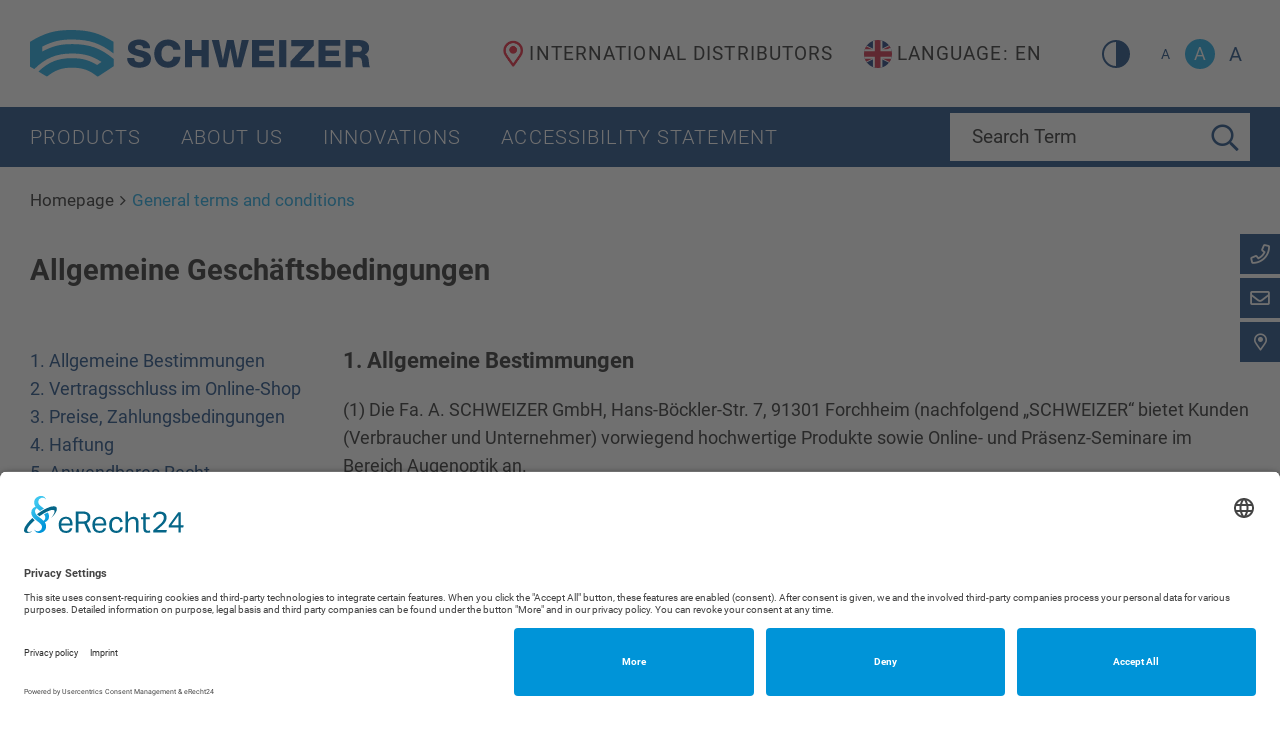

--- FILE ---
content_type: text/html; charset=utf-8
request_url: https://www.schweizer-optik.com/en/terms-and-conditions/
body_size: 13026
content:
    <!doctype html>
    <html class="">

    <!--
******************************
*  dynamic commerce 2020.09  *
*  www.dc-solution.de        *
******************************
-->    <head>
        <meta charset="utf-8">
        <meta name="viewport" content="width=device-width,initial-scale=1.0, maximum-scale=1.0, user-scalable=no"/>
        <link rel="preconnect" href="//app.usercentrics.eu">
        <link rel="preconnect" href="//api.usercentrics.eu">
        <link rel="preconnect" href="//privacy-proxy.usercentrics.eu">
        <link rel="preload" href="//app.usercentrics.eu/browser-ui/latest/loader.js" as="script">
        <link rel="preload" href="//privacy-proxy.usercentrics.eu/latest/uc-block.bundle.js" as="script">
        <script id="usercentrics-cmp" data-settings-id="e0M_nRjQ4" src="https://app.usercentrics.eu/browser-ui/latest/loader.js" async></script>
        <script type="application/javascript" src="https://privacy-proxy.usercentrics.eu/latest/uc-block.bundle.js"></script>
        <meta name="robots" content="index,follow" /> <link rel='canonical' href='https://www.schweizer-optik.com/en/terms-and-conditions/' /><title>AGB | Schweizer Optik</title>
<meta name="Description" content="Informieren Sie sich &uuml;ber unsere Allgemeinen Gesch&auml;ftsbedingungen." />
        <script src="/layout/frontend/schweizer/dist/js/print.min.js"></script>
        <script>
            function decode_base64(s) {
                var b=l=0,
                    m='ABCDEFGHIJKLMNOPQRSTUVWXYZabcdefghijklmnopqrstuvwxyz0123456789+/';
                return decodeURIComponent(s.replace(/=*$/,'').replace(/./g, function (v) {
                    b=(b<<6)+m.indexOf(v); l+=6;
                    return l<8?'':'%'+(0x100+((b>>>(l-=8))&0xff)).toString(16).slice(-2);
                }));
            }
            var global_privacy_url = '/b2c/en/legal/datenschutz/';
            var values;
            var questions = Array();
            var priority = Array();
            priority[10] = 80;
            priority[20] = 178;
            priority[30] = 136;
            priority[40] = 128;
            priority[50] = 92;
            priority[60] = 165;
            priority[70] = 166;
            priority[80] = 179;
            priority[90] = 180;
            questions[80] ='Für welchen Bereich suchen Sie eine Lösung?';
            questions[178] ='Bitte wählen Sie die entsprechende Augenerkrankung (Krankheitsbild) aus.';
            questions[136] ='Es tut mir leid, dass sich Ihre Augenkrankheit noch nicht in unserer Auswahl befindet. Folgende Möglichkeiten kann ich anbieten.';
            questions[128] ='In welchem Bereich suchen Sie eine Unterstützung?';
            questions[92] =Array();
            questions[92][0] ='Um Ihre Sehleistung einschätzen zu können: Was können Sie noch lesen?';
            questions[92][92] ='Zeitungsüberschriften';
            questions[92][93] ='Zeitungstext';
            questions[92][94] ='Medikamentenbeipackzettel';
            questions[92][95] ='Keines davon';
            questions[165] ='Wo möchten Sie die Lösung einsetzen?';
            questions[166] ='Wobei benötigen Sie Unterstützung?';
            questions[179] ='Wobei benötigen Sie Unterstützung?';
            questions[180] = Array();
            questions[180][0] = 'Wobei benötigen Sie Unterstützung?';
            questions[180][180] ='Tätigkeiten in kurzer Entfernung, z. B. feine Bastelarbeiten, Handarbeiten';
            questions[180][181] ='Tätigkeiten auf Armlängen-Entfernung, z. B. Kochen, Heimwerken, Musizieren (Noten lesen)';
            /*
            questions[80] ='Für welchen Bereich suchen Sie eine Lösung?';
            questions[49] =Array();
            questions[49][0] ='Bitte wählen Sie die entsprechende Augenerkrankung (Krankheitsbild) aus.';
            questions[49][49] ='Katarakt, Retinopathie pigmentosa';
            questions[49][44] ='AMD';
            questions[49][81] ='Glaukom';
            questions[49][45] ='Diabetische Retinopathie';
            questions[49][82] ='Ihre Augenerkrankung befindet sich nicht unter den genannten Auswahlmöglichkeiten?';
            questions[136] ='Es tut mir leid, dass sich Ihre Augenkrankheit noch nicht in unserer Auswahl befindet. Folgende Möglichkeiten kann ich anbieten.';
            questions[128] ='In welchem Bereich suchen Sie eine Unterstützung?';
            questions[92] =Array();
            questions[92][0] ='Um Ihre Sehleistung einschätzen zu können: Was können Sie noch lesen?';
            questions[92][92] ='Zeitungsüberschriften';
            questions[92][93] ='Zeitungstext';
            questions[92][94] ='Medikamentenbeipackzettel';
            questions[92][95] ='Keines davon';
            questions[113] =Array();
            questions[113][0] ='Wo möchten Sie die Lösung einsetzen?';
            questions[113][113] ='Zuhause';
            questions[113][114] ='Unterwegs, z . B. Einkaufen';
            questions[113][115] ='Büro';
            questions[123] =Array();
            questions[123][0] ='Wobei benötigen Sie Unterstützung?';
            questions[123][123] ='Blendschutz bei Sport- und Freizeitaktivitäten';
            questions[123][124] ='Kontraststeigerung bei Sport- und Freizeitaktivitäten';
            questions[123][125] ='Reflexminderung von spiegelnden Oberflächen, z. B. Angeln, Wassersport';
            questions[123][126] ='Orientierung als Fußgänger,  z. B. Straßenschilder, Ampeln, Anzeigen auf Bussen';
            questions[119] =Array();
            questions[119][0] ='Wobei benötigen Sie Unterstützung?';
            questions[119][119] ='TV-Sehen';
            questions[119][120] ='Tätigkeiten im gewohnten Umfeld, z. B. Staubsaugen';
            questions[119][121] ='Betrachtung auf größere Entfernung, z. B. Museumsbesuch';
            questions[118] ='Wobei benötigen Sie Unterstützung?';
            */
            window.addEventListener("message", e => { if (e.data && e.data.eventSrc == "cdc-event" && e.data.event == "RUN_FINISHED") {
                console.log(e.data.result.data.htmlReport);
                console.log("2");
                var answer = decode_base64(e.data.result.data.htmlReport.base64);
                console.log(answer);
                $("#answers").html("<h2>Sie haben folgende Angaben gemacht:</h2><div class=\"marginBottom--large\">\n" +
                    answer+
                    "</div><h2>SCHWEIZER empfiehlt Produkte aus folgenden Bereichen:</h2>")
                $("#iframe").addClass('hidden');
                $(".dealer_search_button").addClass('hidden');
                $("#answers").removeClass('hidden');
                $(".hidden_productfinder").removeClass('hidden');
                //var mergedstring = filters.join();
                //$(".hidden_productfinder_"+mergedstring).removeClass('hidden');
                console.log(e.data.result.data);
                if(e.data.result.data.e1 != ''){
                    $(".collectionmedilenshidden .element_"+e.data.result.data.e1).appendTo(".collectionmedilens");
                }
                if(e.data.result.data.e2 != ''){
                    $(".collectionmedilenshidden .element_"+e.data.result.data.e2).appendTo(".collectionmedilens");
                }
                if(e.data.result.data.e3 != ''){
                    $(".collectionmedilenshidden .element_"+e.data.result.data.e3).appendTo(".collectionmedilens");
                }
                var filters =Array('FL','LL','EL','LE','ML','KC');
                var viewimage;
                var values = e.data.result.data;
                var new_value = Array()
                for(var laufi=0;laufi<6;laufi++){
                    if(typeof values['154p'+laufi] == 'string' && values['154p'+laufi].length > 0) {
                        new_value.push(values['154p'+laufi]);
                    }
                }
                new_value.sort();
                for(var laufi=0;laufi<6;laufi++){
                    if(typeof new_value[laufi] == 'string' && new_value[laufi].length == 5) {
                        filters = removeItemOnce(filters,new_value[laufi].substring(1,3));
                        viewimage = values['154p'+laufi].substring(4,5);
                        if(viewimage != "1" && viewimage != "2" && viewimage != "3") viewimage = "1";
                        if($(".collectionconsultant_bottom").text().trim()=='')
                            $(".collectionconsultant_bottom").html("<h2>Zus&auml;tzlich helfen Ihnen</h2>");
                        $(".collectionconsultanthidden .element_" + new_value[laufi].substring(2,5)).appendTo(".collectionconsultant_bottom");
                    }
                    if(typeof new_value[laufi] == 'string' && new_value[laufi].length == 4) {
                        filters = removeItemOnce(filters,new_value[laufi].substring(1,3));
                        viewimage = new_value[laufi].substring(3,4);
                        if(viewimage != "1" && viewimage != "2" && viewimage != "3") viewimage = "1";
                        $(".collectionconsultanthidden .element_" + new_value[laufi].substring(1,4)).appendTo(".collectionconsultant");
                    }
                }

                var mergedstring = filters.join();
                $(".hidden_productfinder_"+mergedstring).removeClass('hidden');


            } });
            window.addEventListener("message", e => {
                        console.log(e);
                        if (e.data && typeof e.data === 'string' && e.data.startsWith("run-values::")) {
                            values = JSON.parse(e.data.replace(/^run-values::/g, ""));
                            console.log(values);
                            console.log("3");
                            var answers = '';
                            for (const [key, value] of Object.entries(priority)) {
                                if(typeof questions[value] == 'object'){
                                    var answers2 = '';
                                    for (const [key2, value2] of Object.entries(questions[value])) {
                                        if(typeof values[key2] == 'boolean' && values[key2] == true) {
                                            if(answers2 != ''){
                                                answers2 += "<br>";
                                            }
                                            answers2 += ""+value2+"";
                                        }
                                    }
                                    if(answers2 != ''){
                                        answers += "<strong>" +questions[value][0]+"</strong><br>" +answers2+"<br>";
                                        answers2 = '';
                                    }
                                }
                                if(typeof questions[value] == 'string' && typeof values[value] == 'string'){
                                    if(value == 136 && values[value] == 'Sie beschreiben Ihr Sehproblem und kontaktieren uns.') location.href= '/de/kontakt/';
                                    if(value == 136 && values[value] == 'Sie wählen Ihren SCHWEIZER Fachhändler in Ihrer Nähe. Unsere Fachhändler sind mit ihren Produktschwerpunkten in der Lage, Ihnen entsprechende Auskunft zu geben.') location.href= '/de/beratung/fachhaendlersuche/';
                                    if(value == 136 && values[value] == 'Wir leiten Sie weiter zu unserem gesamten Produktsortiment zur Versorgung von Sehbeeinträchtigungen.') location.href= '/de/produkte/';
                                    answers += "<strong>"+questions[value]+"</strong><br>"+values[value]+"<br>";
                                }
                            }
                            $("#answers").html("<h2>Sie haben folgende Angaben gemacht:</h2><div class=\"marginBottom--large\">\n" +
                                answers+
                                "</div><h2>SCHWEIZER empfiehlt Produkte aus folgenden Bereichen:</h2>")
                            $("#iframe").addClass('hidden');
                            $(".dealer_search_button").addClass('hidden');
                            $("#answers").removeClass('hidden');
                            $(".hidden_productfinder").removeClass('hidden');

                            var filters =Array('FL','LL','EL','LE','ML','KC');
                            var viewimage;
                            var new_value = Array()
                            for(var laufi=0;laufi<6;laufi++){
                                if(typeof values['154p'+laufi] == 'string' && values['154p'+laufi].length > 0) {
                                    new_value.push(values['154p'+laufi]);
                                }
                            }
                            new_value.sort();
                            for(var laufi=0;laufi<6;laufi++){
                                if(typeof new_value[laufi] == 'string' && new_value[laufi].length == 5) {
                                    filters = removeItemOnce(filters,new_value[laufi].substring(1,3));
                                    viewimage = values['154p'+laufi].substring(4,5);
                                    if(viewimage != "1" && viewimage != "2" && viewimage != "3") viewimage = "1";
                                    if($(".collectionconsultant_bottom").text().trim()=='')
                                        $(".collectionconsultant_bottom").html("<h2>Zus&auml;tzlich helfen Ihnen</h2>");
                                    $(".collectionconsultanthidden .element_" + new_value[laufi].substring(2,5)).appendTo(".collectionconsultant_bottom");
                                }
                                if(typeof new_value[laufi] == 'string' && new_value[laufi].length == 4) {
                                    filters = removeItemOnce(filters,new_value[laufi].substring(1,3));
                                    viewimage = new_value[laufi].substring(3,4);
                                    if(viewimage != "1" && viewimage != "2" && viewimage != "3") viewimage = "1";
                                    $(".collectionconsultanthidden .element_" + new_value[laufi].substring(1,4)).appendTo(".collectionconsultant");
                                }
                            }

                            var mergedstring = filters.join();
                            $(".hidden_productfinder_"+mergedstring).removeClass('hidden');

                            filters.forEach(function(value){
                               // $(".collectionconsultanthidden .element_"+value+viewimage).appendTo(".collectionconsultant_bottom");
                            });
                        }});
                        function removeItemOnce(arr, value) {
                            var index = arr.indexOf(value);
                            if (index > -1) {
                                arr.splice(index, 1);
                            }
                            return arr;
                        }

                        function printPDF(content) {
                            if($('#btnPrintPDF').text() != 'Bitte warten...') {
                                $('#btnPrintPDF').off();
                                $('#btnPrintPDF').text('Bitte warten...');
                                $.ajax({
                                    url: "",
                                    method: "post",
                                    data: {
                                        action: "generateAdvisorPDFfromHTML",
                                        content: content,
                                        base64: true
                                    },
                                    success: function (result) {
                                        var error = false;
                                        printJS({printable: result, type: 'pdf', base64: true, onError: () => {
                                                error = true;
                                                $('#pdfform [name=content]').val(btoa(unescape(encodeURIComponent($('#mainContent').html()))));
                                                $('#pdfform').submit();
                                                $('#btnPrintPDF').off();
                                                $('#btnPrintPDF').text('Bitte warten...');
                                            }, onLoadingEnd: () => {
                                                if(error == false) {
                                                    $('#btnPrintPDF').on('click', () => printPDF(btoa(unescape(encodeURIComponent($('#mainContent').html())))));
                                                    $('#btnPrintPDF').text('Seite als PDF anzeigen und drucken');
                                                }
                                            }});
                                    }
                                })
                            }
                        }
</script>
<style>
    @media print {
        .virtueller-produktberater .consultantbox__previewimage{
            display:none;
        }
        .virtueller-produktberater #mainContentFull{
            display:none;
        }
        .virtueller-produktberater .footer{
            display:none;
        }
        .virtueller-produktberater .headerNavigation{
            display:none;
        }
        .virtueller-produktberater .headerMain__info{
            display:none;
        }
        .virtueller-produktberater #header{
            display:none;
        }
        .virtueller-produktberater #mainContentFullTop{
            display:none;
        }
        .virtueller-produktberater .breadcrumbWrapper{
            display:none;
        }
        .virtueller-produktberater .showMore{
            display:none;
        }
        .virtueller-produktberater .dealer_search_button{
            display:none;
        }
        .virtueller-produktberater .sticky-helper{
            display:none;
        }
        .medi-lens-berater .consultantbox__previewimage{
            display:none;
        }
        .medi-lens-berater #mainContentFull{
            display:none;
        }
        .medi-lens-berater .footer{
            display:none;
        }
        .medi-lens-berater .headerNavigation{
            display:none;
        }
        .medi-lens-berater .headerMain__info{
            display:none;
        }
        .medi-lens-berater #header{
            display:none;
        }
        .medi-lens-berater #mainContentFullTop{
            display:none;
        }
        .medi-lens-berater .breadcrumbWrapper{
            display:none;
        }
        .medi-lens-berater .showMore{
            display:none;
        }
        .medi-lens-berater .dealer_search_button{
            display:none;
        }
        .medi-lens-berater .sticky-helper{
            display:none;
        }
        #usercentrics-button{
            display:none;
        }
        .dont_show_print{
            display:none;
        }
    }
</style>
                <link rel="stylesheet" href="/layout/frontend/schweizer/dist/css/style.min.css?time=1766052731" />
    <link rel="apple-touch-icon" sizes="180x180" href="/layout/frontend/schweizer/dist/favicons/apple-touch-icon.png">
<link rel="icon" type="image/png" sizes="32x32" href="/layout/frontend/schweizer/dist/favicons/favicon-32x32.png">
<link rel="icon" type="image/png" sizes="16x16" href="/layout/frontend/schweizer/dist/favicons/favicon-16x16.png">
<link rel="mask-icon" href="/layout/frontend/schweizer/dist/favicons/safari-pinned-tab.svg" color="#16b0ec">
<link rel="shortcut icon" href="/layout/frontend/schweizer/dist/favicons/favicon.ico">
<meta name="msapplication-TileColor" content="#ffffff">
<meta name="msapplication-TileImage" content="/layout/frontend/schweizer/dist/favicons/mstile-144x144.png">
<meta name="msapplication-config" content="/layout/frontend/schweizer/dist/favicons/browserconfig.xml">
<meta name="theme-color" content="#ffffff">    <script src="/layout/frontend/schweizer/dist/js/script.min.js?time=1766052731"></script>
<script>
    window.dataLayer = window.dataLayer || [];
</script>

<script type="text/plain" data-usercentrics="Google Tag Manager">
    (function(w,d,s,l,i){w[l]=w[l]||[];w[l].push({'gtm.start': new Date().getTime(),event:'gtm.js'});
        var f=d.getElementsByTagName(s)[0], j=d.createElement(s),dl=l!='dataLayer'?'&l='+l:'';
        j.async=true;j.src= 'https://www.googletagmanager.com/gtm.js?id='+i+dl;f.parentNode.insertBefore(j,f);
    })(window,document,'script','dataLayer','GTM-KDJ48QC');
</script><script src="//www.google.com/recaptcha/api.js" async defer></script>    </head>
    
    <body class=" terms-and-conditions">

    <noscript>
    <iframe src="https://www.googletagmanager.com/ns.html?id=GTM-KDJ48QC"
            height="0"
            width="0"
            style="display:none;visibility:hidden"></iframe>
</noscript>
        <div id="overlay" class=""></div>
    <div id="container" class="">
        <header id="header" class="header">
            <div class="headerMain">
                <div class="container">
                    <div class="headerLogo">
                        <div class="component logo">
<div class="textcontent noBackground" >
<a href="/en/home_en/"><img alt="Bild" src="/userdata/images/basics/logo-schweizer.svg" style="width: 340px; height: 42px;" /></a>
</div>
</div>                    </div>
                    <div class="headerMain__info">
                        <div class="header__crosslinksnavi hidden-xs hidden-sm">
                            <div class="component crosslinks">
<div class="textcontent noBackground" >
<a href="/en/distributors/"><img alt="Bild" height="27" src="/userdata/images/basics/distributors_icon.png" style="float: left;" width="20" />&nbsp;International Distributors</a>
</div>
        <a href="javascript:void(0)" class="languageSwitchButton" data-toggle="modal" data-target="#languageSwitchModal">
            <img src="/userdata/images/flags/en.svg" width="28px" height="28px" class="current_flag" ><span class="hidden-md">Language: EN</span>
        </a>
        </div>                                                    </div>
                        <div class="headerBarrier">
                            <div class="contrastToggle"></div>
                            <div class="fontSizeSwitch hidden-xs">
                                <div class="fontSizeSwitch__btn fontSizeSwitch__btn--small " data-font-size="0">
                                    A
                                </div>
                                <div class="fontSizeSwitch__btn fontSizeSwitch__btn--base active" data-font-size="1">
                                    A
                                </div>
                                <div class="fontSizeSwitch__btn fontSizeSwitch__btn--big " data-font-size="2">
                                    A
                                </div>
                            </div>
                        </div>
                                                    <div id="toggle_navigation">
                                <div class="navigation-bar"></div>
                                <div class="navigation-bar"></div>
                                <div class="navigation-bar"></div>
                            </div>
                                            </div>
                </div>
            </div>
                        <div class="headerNavigation">
                <div class="container">
                    <div class="headerNavigation__left">
                        <nav class="headerMainNavigation">
                                                        
        <ul class="level_1">
        <li class="level_1 "><a   class='' href="/en/products/">Products</a><div class='menuhover'><div class='container'>
          <ul class="level_2">
          <li class="level_2 "><a   class='' href="/en/products/downloads_en/"><div class="navigation_menu_category_icon"  style='display:none'><img src="/userdata/dcshop/category_icon/noimage.jpg" alt="Downloads" title="Downloads"></div><span class="navigation_menu_category_name">Downloads</span></a></li>
          </ul></div></div></li>
        <li class="level_1 "><a   class='' href="/en/about-us/">About us</a><div class='menuhover'><div class='container'>
          <ul class="level_2">
          <li class="level_2 "><a   class='' href="/en/about-us/company/"><div class="navigation_menu_category_icon"  style='display:none'><img src="/userdata/dcshop/category_icon/noimage.jpg" alt="Company" title="Company"></div><span class="navigation_menu_category_name">Company</span></a>
            <ul class="level_3">
            <li class="level_3 "><a   class='' href="/en/about-us/company/history/">History</a></li>
            <li class="level_3 "><a   class='' href="/en/about-us/company/philosophy/">Philosophy</a></li>
            <li class="level_3 "><a   class='' href="/en/about-us/company/sustainability/">Sustainability</a></li>
            <li class="level_3 "><a   class='' href="/en/about-us/company/news/">News</a></li>
            <li class="level_3 "><a   class='' href="/en/about-us/company/media-centre/">Media centre</a></li>
            </ul></li>
          <li class="level_2 "><a   class='' href="/en/about-us/company-divisions/"><div class="navigation_menu_category_icon"  style='display:none'><img src="/userdata/dcshop/category_icon/noimage.jpg" alt="Company Divisions" title="Company Divisions"></div><span class="navigation_menu_category_name">Company Divisions</span></a>
            <ul class="level_3">
            <li class="level_3 "><a   class='' href="/en/about-us/company-divisions/ophthalmic-optics-a-schweizer/">Ophthalmic Optics</a></li>
            <li class="level_3 "><a   class='' href="/en/about-us/company-divisions/industry-and-trade/">Industry and trade</a></li>
            <li class="level_3 "><a   class='' href="/en/about-us/company-divisions/technical-glass/">Technical glass</a></li>
            </ul></li>
          <li class="level_2 "><a   class='' href="/en/about-us/subsidiaries/"><div class="navigation_menu_category_icon"  style='display:none'><img src="/userdata/dcshop/category_icon/noimage.jpg" alt="Subsidiaries" title="Subsidiaries"></div><span class="navigation_menu_category_name">Subsidiaries</span></a>
            <ul class="level_3">
            <li class="level_3 "><a   class='' href="/en/about-us/subsidiaries/schweizer-ofb/">SCHWEIZER OFB GmbH</a></li>
            <li class="level_3 "><a   class='' href="/en/about-us/subsidiaries/optak/">OptAk GmbH</a></li>
            </ul></li>
          </ul></div></div></li>
        <li class="level_1 "><a  target="_blank" class='' href="/en/innovations/">Innovations</a></li>
        <li class="level_1 "><a   class='' href="/en/accessibility-statement/">Accessibility Statement</a></li>
        </ul>
                            <div class="header__crosslinksnavi visible-xs-flex visible-sm-flex">
                                <div class="component crosslinks">
<div class="textcontent noBackground" >
<a href="/en/distributors/"><img alt="Bild" height="27" src="/userdata/images/basics/distributors_icon.png" style="float: left;" width="20" />&nbsp;International Distributors</a>
</div>
        <a href="javascript:void(0)" class="languageSwitchButton" data-toggle="modal" data-target="#languageSwitchModal">
            <img src="/userdata/images/flags/en.svg" width="28px" height="28px" class="current_flag" ><span class="hidden-md">Language: EN</span>
        </a>
        </div>                                                            </div>
                        </nav>
                    </div>
                    <div class="headerNavigation__right">
                        <div class="headerAudio">
                                                    </div>
                        <div class="headerSearch">
                            <div class="component headersearch"><div id="search">
    <form id="form_search" name="form_search" method="get"
          action="/en/search/" autocomplete="off">
        <input type="hidden" name="shop_category" value="search" />
        <div class="search_field">
            <input type="text" name="input_search" id="input_search" placeholder="Search Term" />
        </div>
        <div class="search_button" onclick="$('#form_search').submit();">
            <i class="icon icon-search" aria-hidden="true"></i>
        </div>
    </form>
    <div id="itemsearch_suggestion_wrapper">
    </div>
</div>

<script type="text/javascript">
    $(document).ready(function() {
        //setup before functions
        var typingTimer;                //timer identifier
        var doneTypingInterval = 300;  //time in ms
        var $input = $('#input_search');

        //on keyup, start the countdown
        $input.on('keyup', function () {
            clearTimeout(typingTimer);
            typingTimer = setTimeout(doneTyping, doneTypingInterval);
        });

        //on keydown, clear the countdown
        $input.on('keydown', function () {
            clearTimeout(typingTimer);
        });

        $(document).on("click", "body", function(e) {
            var id = e.target.id;
            if (id !== "input_search" && id !== "extended_search_container" ) {
                if ($("#extended_search_container").length) {
                    toggleExtendedSearchContainer("hide");
                }
            } else {
                if ($("#extended_search_container").length) {
                    toggleExtendedSearchContainer("show");
                }
            }
        });

        //user is "finished typing," do something
        function doneTyping () {
            var content = $("#input_search").val();
            if (content.length > 2) {
                $.ajax({
                    type: 'POST',
                    url: '/en/',
                    data: {
                        'company': 'Schweizer Optik ECHT',
                        'shop_code': 'KATALOG',
                        'language_code': 'DEU',
                        'site_code': 'catalog_en',
                        'main_language_code': 'en',
                        'ajax': 'sitesearch',

                        'description': content
                    },
                    success: function ( output, status, xhr ) {
                        if ($("#extended_search_container").length) {
                            removeItemSearchFrame();
                        }
                        if (output !== "") {
                            $("#itemsearch_suggestion_wrapper").append(output);
                            $('#search').addClass('extended_search_open');
                        }
                    }
                });
            } else {
                removeItemSearchFrame();
            }
        }

        function removeItemSearchFrame() {
            $('#search').removeClass('extended_search_open');
            $("#extended_search_container").remove();
        }

        function toggleExtendedSearchContainer(action) {
            if (action === "hide") {
                $("#extended_search_container").slideUp(500);
            } else if (action === "show") {
                $("#extended_search_container").show();
            }
        }
    });
</script>
</div>                        </div>
                                            </div>
                </div>
            </div>
                    </header>
        <main id="main">
            <div id="mainContentFullTop">
                            </div>
                            <div class="container" id="mainContent">
                                                                        <div class="breadcrumbWrapper">
    <div class="breadcrumb" itemscope itemtype="http://schema.org/BreadcrumbList">
        <span>
            <span itemprop="itemListElement" itemscope itemtype="http://schema.org/ListItem">
                <meta itemprop='position' content="1">
                <meta itemprop='url' content='https://www.schweizer-optik.com/en/'>
                <meta itemprop='name' content='Homepage'>
                <a itemprop="item" href="/en/">
                    Homepage
                </a>
            </span>
            
            <i class="fa fa-angle-right" aria-hidden="true"></i>
            <span class='current' itemprop='itemListElement' itemscope itemtype='http://schema.org/ListItem'>
                <meta itemprop='url' content='/en/terms-and-conditions/'>
                <meta itemprop='item' content='https://www.schweizer-optik.com/en/terms-and-conditions/'>
                <span itemprop='name'>
                    General terms and conditions
                    <meta itemprop='position' content='2'>
                </span>
            </span>
        </span>
    </div>
    
</div>                                            

                    <div class="gp hasNoLink marginBottom--large"><div class="marginBottom--large">
<div class="textcontent noBackground" >
<h2>Allgemeine Gesch&auml;ftsbedingungen</h2>

</div>
</div>
<div class="gp hasNoLink  row align-items-flex-start"><div class="col-md-3 marginBottom--large">
<div class="textcontent noBackground" >
<a class="jumpmark" href="#1">1. Allgemeine Bestimmungen</a><br />
<a class="jumpmark" href="#2">2. Vertragsschluss im Online-Shop</a><br />
<a class="jumpmark" href="#3">3. Preise, Zahlungsbedingungen</a><br />
<a class="jumpmark" href="#4">4. Haftung</a><br />
<a class="jumpmark" href="#5">5. Anwendbares Recht, Gerichtsstand</a><br />
<a class="jumpmark" href="#6">6. Eigentumsvorbehalt</a><br />
<a class="jumpmark" href="#7">7. Liefer- und Versandbedingungen, Versandkosten</a><br />
<a class="jumpmark" href="#8">8. Transportsch&auml;den</a><br />
<a class="jumpmark" href="#9">9. Gew&auml;hrleistung</a><br />
<a class="jumpmark" href="#10">10. Leistungen </a><br />
<a class="jumpmark" href="#11">11. R&uuml;cktritt, No-show</a>
</div>
</div>
<div class="col-md-9">
<div class="textcontent noBackground" >
<h4 id="1"><strong>1. Allgemeine Bestimmungen</strong></h4>
(1) Die Fa. A. SCHWEIZER GmbH, Hans-B&ouml;ckler-Str. 7, 91301 Forchheim (nachfolgend &bdquo;SCHWEIZER&ldquo; bietet Kunden (Verbraucher und Unternehmer) vorwiegend hochwertige Produkte sowie Online- und Pr&auml;senz-Seminare im Bereich Augenoptik an.<br />
<br />
(2) Nachfolgende Bestimmungen gelten f&uuml;r Vertr&auml;ge zwischen SCHWEIZER und dem Kunden, soweit nicht etwas anderes vereinbart wird. Ma&szlig;geblich ist die im jeweiligen Zeitpunkt des Vertragsschlusses geltende Fassung. Entgegenstehende Einkaufsbedingungen gewerblicher Kunden bed&uuml;rfen zu ihrer Geltung der Anerkennung von SCHWEIZER.<br />
<br />
(3) Verbraucher ist jede nat&uuml;rliche Person, die ein Rechtsgesch&auml;ft zu Zwecken abschlie&szlig;t, die &uuml;berwiegend weder ihrer gewerblichen noch ihrer selbst&auml;ndigen beruflichen T&auml;tigkeit zugerechnet werden k&ouml;nnen. Unternehmer ist eine nat&uuml;rliche oder juristische Person oder eine rechtsf&auml;hige Personengesellschaft, die bei Abschluss eines Rechtsgesch&auml;fts in Aus&uuml;bung ihrer gewerblichen oder selbst&auml;ndigen beruflichen T&auml;tigkeit handelt.<br />
<br />
1.2 Verbraucher im Sinne dieser AGB ist jede nat&uuml;rliche Person, die ein Rechtsgesch&auml;ft zu Zwecken abschlie&szlig;t, die &uuml;berwiegend weder ihrer gewerblichen noch ihrer selbst&auml;ndigen beruflichen T&auml;tigkeit zugerechnet werden k&ouml;nnen. Unternehmer im Sinne dieser AGB ist eine nat&uuml;rliche oder juristische Person oder eine rechtsf&auml;hige Personengesellschaft, die bei Abschluss eines Rechtsgesch&auml;fts in Aus&uuml;bung ihrer gewerblichen oder selbst&auml;ndigen beruflichen T&auml;tigkeit handelt.<br />
&nbsp;
<h4 id="2"><br />
<strong>&sect; 2. Vertragsschluss im Online-Shop</strong></h4>
(1) Die innerhalb des Online-Shops aufgef&uuml;hrten Produkte und Leistungen (im Folgenden &bdquo;Leistung&ldquo;) stellen grunds&auml;tzlich keine bindenden Angebote zum Abschluss eines Vertrags dar; dabei handelt es sich vielmehr um die Aufforderung an den Kunden, SCHWEIZER ein verbindliches Angebot zum Vertragsabschluss zu unterbreiten.<br />
<br />
(2) Mit der Bestellung im Online-Shop erkl&auml;rt der Kunde verbindlich sein Vertragsangebot. Best&auml;tigt SCHWEIZER dem Kunden den Zugang dieser Bestellung, handelt es sich nicht um die Annahme der Bestellung; die Zugangsbest&auml;tigung kann aber mit der Annahmeerkl&auml;rung verbunden werden. SCHWEIZER ist berechtigt, das Vertragsangebot des Kunden innerhalb von sieben Werktagen nach dessen Eingang anzunehmen. Die Annahme kann entweder durch ausdr&uuml;ckliche Mitteilung oder bei Warenbestellungen mit Zugang des ausgelieferten Produkts beim Kunden erkl&auml;rt werden. Andernfalls ist der Kunde nicht mehr an seine Bestellung gebunden.<br />
&nbsp;
<h4 id="3"><br />
<strong>&sect; 3. Preise, Zahlungsbedingungen</strong></h4>
(1) Die in den Angeboten angef&uuml;hrten Preise sind ausnahmslos Endpreise - d.h. sie beinhalten s&auml;mtliche Preisbestandteile einschlie&szlig;lich etwaig anfallender Steuern.<br />
<br />
(2) Rechnungen k&ouml;nnen in elektronischer Form &uuml;bersandt werden. Der Kunde hat &ndash; soweit nichts anderes vereinbart ist &ndash;&nbsp; alle Betr&auml;ge sp&auml;testens 10 Tage nach Erhalt der Rechnung zu zahlen; ma&szlig;geblich ist der Eingang des Betrags bei SCHWEIZER.<br />
<br />
(3) Ist der Kunde Unternehmer, hat er bei Nichtzahlung ab dem 14. Tag nach F&auml;lligkeit und Zugang der Rechnung Verzugszinsen in H&ouml;he von 8 Prozentpunkten &uuml;ber den Basiszinssatz zu leisten.<br />
&nbsp;
<h4 id="4"><br />
<strong>&sect; 4. Haftung</strong></h4>
(1) SCHWEIZER haftet f&uuml;r Sch&auml;den aus der Verletzung des Lebens, des K&ouml;rpers oder der Gesundheit, die auf einer vors&auml;tzlichen oder fahrl&auml;ssigen Pflichtverletzung von SCHWEIZER, deren gesetzlichen Vertreter oder ihrer Erf&uuml;llungsgehilfen beruhen. Dar&uuml;ber hinaus haftet SCHWEIZER f&uuml;r gegebene Garantien sowie f&uuml;r Sch&auml;den, die von der Haftung nach zwingenden gesetzlichen Vorschriften, etwa dem Produkthaftungsgesetz (ProdHaftG) umfasst werden. Davon abgesehen haftet SCHWEIZER f&uuml;r sonstige Sch&auml;den, die auf einer vors&auml;tzlichen oder grob fahrl&auml;ssigen Pflichtverletzung sowie Arglist von ihr, ihrer gesetzlichen Vertreter oder Erf&uuml;llungsgehilfen beruhen.<br />
<br />
(2) F&uuml;r Sch&auml;den, die durch einfache Fahrl&auml;ssigkeit verursacht werden und nicht unter Absatz 1 S&auml;tze 1 und 2 fallen, haftet SCHWEIZER, soweit die Fahrl&auml;ssigkeit die Verletzung solcher Vertragspflichten betrifft, deren Einhaltung die Durchf&uuml;hrung des Vertrags erst erm&ouml;glichen und auf deren Erf&uuml;llung der K&auml;ufer deshalb vertrauen darf (Kardinalpflichten); dabei beschr&auml;nkt sich die Haftung gegen&uuml;ber Unternehmern jedoch auf den vorhersehbaren, vertragstypischen, unmittelbaren Durchschnittsschaden, so dass insbesondere mittelbare Sch&auml;den (z.B. entgangener Gewinn) sowie Folgesch&auml;den ausgeschlossen sind. Die H&ouml;he des Schadens ist gegen&uuml;ber Unternehmern auf den Wert beschr&auml;nkt, der dem dreifachen Wert der Lieferung entspricht.<br />
<br />
(3) Eine weitergehende Haftung ist ohne R&uuml;cksicht auf die Rechtsnatur des geltend gemachten Anspruchs ausgeschlossen.<br />
&nbsp;
<h4 id="5"><br />
<strong>&sect; 5. Anwendbares Recht, Gerichtsstand</strong></h4>
(1) Es gilt das Recht der Bundesrepublik Deutschland. Bei Verbrauchern, die den Vertrag nicht zu beruflichen oder gewerblichen Zwecken abschlie&szlig;en, gilt diese Rechtswahl nur insoweit, als nicht der gew&auml;hrte Schutz durch zwingende Verbraucher sch&uuml;tzende Bestimmungen des Rechts des Staates, in dem der Verbraucher seinen gew&ouml;hnlichen Aufenthalt hat, entzogen wird. Die Bestimmungen des &Uuml;bereinkommens der Vereinten Nationen &uuml;ber Vertr&auml;ge &uuml;ber den internationalen Warenkauf (UN-Kaufrecht) finden keine Anwendung.<br />
<br />
(2) Ist der Kunde Kaufmann, juristische Person des &ouml;ffentlichen Rechts oder &ouml;ffentlich-rechtliches Sonderverm&ouml;gen, ist Gerichtsstand f&uuml;r alle Streitigkeiten aus diesem Vertrag der Gesch&auml;ftssitz von SCHWEIZER. Dasselbe gilt, wenn der Kunde keinen allgemeinen Gerichtsstand in Deutschland hat oder Wohnsitz oder gew&ouml;hnlicher Aufenthalt im Zeitpunkt der Klageerhebung nicht bekannt sind. Die Befugnis, auch das Gericht an einem anderen gesetzlichen Gerichtsstand anzurufen, bleibt hiervon unber&uuml;hrt.<br />
<br />
II. Besondere Bedingungen f&uuml;r den Warenkauf
<h4 id="6"><br />
<br />
<strong>&sect; 6. Eigentumsvorbehalt</strong></h4>
(1) Bis zu ihrer vollst&auml;ndigen Bezahlung bleibt die Ware unser Eigentum.<br />
<br />
(2) Wenn der Kunde Unternehmer ist, darf er die unter Eigentumsvorbehalt gelieferten Waren im Rahmen seines ordnungsm&auml;&szlig;igen Gesch&auml;ftsbetriebes verarbeiten und ver&auml;u&szlig;ern, bzw. zur Erbringung einer Lieferung und Leistung verbrauchen. F&uuml;r den Fall der Ver&auml;u&szlig;erung oder des Verbrauches zur Erbringung einer Lieferung und Leistung der unter Eigentumsvorbehalt gelieferten Waren sind sich die Vertragsparteien dar&uuml;ber einig, dass der Kunde bereits im Voraus seine Entgeltforderungen aus der Weiterver&auml;u&szlig;erung oder der Erbringung der Lieferung und Leistung gegen&uuml;ber den Endabnehmern an die Firma SCHWEIZER abtritt, welche die Abtretung schon jetzt annimmt.<br />
&nbsp;
<h4 id="7"><br />
<strong>&sect; 7. Liefer- und Versandbedingungen, Versandkosten</strong></h4>
(1) Soweit nicht im Einzelfall etwas anderes vereinbart ist, gelten die Preise ohne Verpackung, Fracht, Porto und &ndash; sofern der Kunde Unternehmer ist &ndash; Versicherung. Bei der Versendung der Artikel fallen daher zus&auml;tzliche Liefer- und Versandkosten an.<br />
<br />
(2) Der Kunde versichert, die richtige und vollst&auml;ndige Lieferanschrift angegeben zu haben. Sollte es aufgrund fehlerhafter Adressdaten zu zus&auml;tzlichen Kosten bei der Versendung kommen &ndash; etwa erneut anfallende Versandkosten &ndash;, so hat der Kunde diese zu ersetzen, wenn er schuldhaft nicht die richtige Adresse angegeben hat.<br />
<br />
(3) Die Lieferung der Artikel erfolgt, wenn nicht im Einzelfall etwas anderes vereinbart ist, grunds&auml;tzlich gegen Vorauskasse und auf dem Versandwege.<br />
<br />
(4) Teillieferungen sind nur zul&auml;ssig, soweit sie dem Kunden zumutbar sind oder der Kunde ausdr&uuml;cklich zugestimmt hat. Unzumutbar sind etwa Teillieferungen eines einheitlichen Kaufgegenstandes. Teillieferungen haben keinen Einfluss auf die Rechte des Kunden aufgrund von Leistungsst&ouml;rungen.<br />
<br />
(5) Die Gefahr des zuf&auml;lligen Untergangs und der zuf&auml;lligen Verschlechterung der verkauften Sache geht bei Unternehmern mit der &Uuml;bergabe an diese selbst oder eine empfangsberechtigte Person, im Fall des Versendungskaufs bereits mit der Auslieferung der Ware an eine geeignete Transportperson &uuml;ber. Bei Verbrauchern geht die Gefahr des zuf&auml;lligen Untergangs und der zuf&auml;lligen Verschlechterung der verkauften Sache mit der &Uuml;bergabe der Ware an den Verbraucher auf diesen &uuml;ber. Hinsichtlich der Gefahrtragung steht es der &Uuml;bergabe gleich, falls der Kunde in Annahmeverzug ger&auml;t.<br />
<br />
(6) Im Falle der Nichteinhaltung von Lieferfristen aufgrund vor&uuml;bergehender Leistungshindernisse, die auf h&ouml;here Gewalt (z.B. Krieg, innere Unruhen, Naturkatastrophen) oder auf &auml;hnliche Ereignisse (z.B. Streik oder Aussperrung) zur&uuml;ckzuf&uuml;hren sind, verl&auml;ngern sich die Fristen um einen dem Leistungshindernis entsprechenden Zeitraum.<br />
<br />
(7) SCHWEIZER beh&auml;lt sich vor, eine andere als die gekaufte Sache zu liefern, wenn dies dem Kunden zumutbar ist. Dies betrifft beispielsweise technische &Auml;nderungen oder &Auml;nderungen des Gewichts, die die Funktionalit&auml;t der Kaufsache nicht beeintr&auml;chtigen, sowie geringe Form- und Farb&auml;nderungen bei Gegenst&auml;nden, bei denen die Gestaltung keine Rolle spielt.<br />
<br />
(8) Der Vertragsschluss erfolgt unter dem Vorbehalt, im Falle nicht richtiger oder nicht ordnungsgem&auml;&szlig;er Selbstbelieferung durch Zulieferer, nicht oder nur teilweise zu leisten. Dies gilt nicht, wenn SCHWEIZER die mangelnde Selbstbelieferung zu vertreten hat. Im Fall der Nichtverf&uuml;gbarkeit oder der nur teilweisen Verf&uuml;gbarkeit der Leistung wird SCHWEIZER den Kunden unverz&uuml;glich informieren; im Fall des R&uuml;cktritts wird die Gegenleistung unverz&uuml;glich an den Kunden zur&uuml;ckerstattet.<br />
&nbsp;
<h4 id="8"><br />
<strong>&sect; 8. Transportsch&auml;den</strong></h4>
(1) Die nachfolgenden Abs&auml;tze 2 bis 4 gelten, wenn der Abschluss des Kaufvertrags nicht nur f&uuml;r SCHWEIZER, sondern auch f&uuml;r den Kunden zum Betrieb seines Handelsgewerbes geh&ouml;rt. Durch die folgenden Regelungen zu Transportsch&auml;den werden Rechte und Anspr&uuml;che von Kunden, insbesondere wegen M&auml;ngelhaftung, nicht eingeschr&auml;nkt.<br />
<br />
(2) Lieferungen sind im Beisein des Zustellers zu pr&uuml;fen. Im Fall von &auml;u&szlig;erlich erkennbaren Transportsch&auml;den ist der Kunde verpflichtet, diese auf den Versandpapieren zu vermerken und vom Zusteller quittieren zu lassen; die Verpackung ist aufzubewahren.<br />
<br />
(3) War der (teilweise) Verlust oder die Besch&auml;digung bei Annahme &auml;u&szlig;erlich nicht erkennbar, wird der Kunde gebeten, dies SCHWEIZER unverz&uuml;glich, sp&auml;testens jedoch innerhalb von 14 Tagen nach Kenntnisnahme von dem Verlust bzw. der Besch&auml;digung, anzuzeigen.<br />
<br />
(4) Der Kunde wird SCHWEIZER nach besten Kr&auml;ften unterst&uuml;tzen, soweit SCHWEIZER diese Anspr&uuml;che gegen&uuml;ber dem betreffenden Transportunternehmen bzw. einer Transportversicherung geltend macht.<br />
&nbsp;
<h4 id="9"><br />
<strong>&sect; 9. Gew&auml;hrleistung</strong></h4>
(1) Dem Kunden stehen wegen eines anf&auml;nglichen Sachmangels die gesetzlichen Gew&auml;hrleistungsrechte gegen SCHWEIZER zu. Der Kunde hat zun&auml;chst ein Recht auf Nacherf&uuml;llung, dem Kunden bleibt jedoch das Recht vorbehalten, zu mindern oder nach seiner Wahl vom Vertrag zur&uuml;ckzutreten; Schadenersatzanspr&uuml;che bleiben von der vorstehenden Regelung unber&uuml;hrt.<br />
<br />
(2) Verbraucher haben im Rahmen der Nacherf&uuml;llung insoweit die Wahl, ob die Nacherf&uuml;llung entweder durch Nachbesserung (Reparatur der Kaufsache) oder Ersatzlieferung erfolgen soll. Gegen&uuml;ber Unternehmern leistet SCHWEIZER f&uuml;r M&auml;ngel der Kaufsache dagegen zun&auml;chst nach eigener Wahl Gew&auml;hr durch Nachbesserung oder Ersatzlieferung. Macht der Kunde Nacherf&uuml;llung geltend, ist er auf Verlangen von SCHWEIZER verpflichtet, die Kaufsache zur &Uuml;berpr&uuml;fung der erhobenen M&auml;ngelr&uuml;ge f&uuml;r eine entsprechende Untersuchung zur Verf&uuml;gung zu stellen.<br />
<br />
(3) Offensichtliche M&auml;ngel sind durch Unternehmer innerhalb einer Frist von 10 Tagen ab Empfang der Ware in Textform anzeigen; ansonsten ist die Geltendmachung des Gew&auml;hrleistungsanspruchs ausgeschlossen; es gen&uuml;gt zur Fristwahrung die rechtzeitige Absendung der Mangelanzeige. Vorstehender Ausschluss der Gew&auml;hrleistung gilt indes nicht, soweit SCHWEIZER nach &sect;&nbsp;4 Absatz 1 dieser AGB haftet oder es um das dingliche Recht eines Dritten geht, aufgrund dessen die Herausgabe des Liefergegenstandes verlangt werden kann.<br />
<br />
III. Besondere Bedingungen f&uuml;r Pr&auml;senz-Seminare
<h4 id="10"><br />
<strong>&sect; 10. Leistungen&nbsp;</strong></h4>
(1) Soweit im Einzelfall nicht anders vereinbart, sind in den Kursgeb&uuml;hren grunds&auml;tzlich alle dazu erforderlichen Leistungen enthalten. Bei Pr&auml;senzveranstaltungen sind &ndash; soweit nicht etwas anderes vereinbart ist &ndash; Nahrungsmittel, Begleitgetr&auml;nke im gew&ouml;hnlichen Umfang und die Benutzung von Seminarunterlagen enthalten.<br />
<br />
(2) Der exakte Leistungsinhalt, Tag sowie die Uhrzeit der Veranstaltung bei Pr&auml;senz-Seminaren und die H&ouml;he der Kursgeb&uuml;hren sind grunds&auml;tzlich der zum Zeitpunkt des Vertragsschlusses g&uuml;ltigen Kurs&uuml;bersicht zu entnehmen.<br />
<br />
(3) Bei Pr&auml;senz-Seminaren betr&auml;gt die Mindestteilnehmerzahl pro Kurs 10 Personen. SCHWEIZER beh&auml;lt sich vor, einen Kurs nicht abzuhalten, wenn diese Mindestteilnehmerzahl nicht erreicht wird; in diesem Fall wird der Teilnehmer rechtzeitig informiert, er erh&auml;lt die Kursgeb&uuml;hr zur&uuml;ckgezahlt.<br />
<br />
(4) SCHWEIZER beh&auml;lt sich vor, zu erbringende Leistungen und/oder die Rahmenbedingungen des Seminars zu &auml;ndern, wenn dies dem Teilnehmer zumutbar ist. Dies betrifft beispielsweise technische &Auml;nderungen, die das Veranstaltungsziel f&uuml;r den Teilnehmer nicht gef&auml;hrden.<br />
&nbsp;
<h4 id="11"><strong>&sect; 11. R&uuml;cktritt, No-show</strong></h4>
(1) Der Teilnehmer hat bis zu Beginn der Veranstaltung das Recht, die Teilnahme auf eine dritte Person zu &uuml;bertragen; der Teilnehmer hat diese &Uuml;bertragung dem Veranstalter unverz&uuml;glich anzuzeigen.<br />
<br />
(2) SCHWEIZER gew&auml;hrt dem Teilnehmer das Recht, die Teilnahme an einer Pr&auml;senz-Veranstaltung bis zu 4&nbsp;Wochen vor dem Veranstaltungstag abzusagen.<br />
<br />
(3) Bei einer Absage des Teilnehmers nach dem in Absatz&nbsp;1 genannten Zeitpunkt und bis zu f&uuml;nf Tagen vor Veranstaltungsbeginn ist SCHWEIZER berechtigt, 50% der Teilnahmegeb&uuml;hr einzubehalten. Erfolgt eine Absage des Teilnehmers zu einem sp&auml;teren Zeitpunkt als in Satz 1 angegeben oder nimmt der Teilnehmer ohne Absage nicht teil, hat der Teilnehmer die volle Teilnahmegeb&uuml;hr zu entrichten; der Teilnehmer hat keinen Anspruch auf R&uuml;ckzahlung (eines Teils) des Teilnahmebetrags. Entgegen den S&auml;tzen 1 und 2 hat der Teilnehmer einen Anspruch auf Erstattung des vollen Teilnahmebetrags, wenn ein Teilnehmer aus einer Warteliste aufr&uuml;ckt oder ein Dritter, dem das Recht auf Teilnahme nach Absatz 1 &uuml;bertragen worden ist, anstelle des urspr&uuml;nglichen Teilnehmers den Teilnahmebetrag entrichtet hat.<br />
<br />
(4) Die Absage hat in Textform (z.B. E-Mail, Brief) zu erfolgen. Die in den Abs&auml;tzen&nbsp;2 und&nbsp;3 genannten Fristen enden um 24:00 Uhr des letzten Tags der Frist. Samstag ist als Werktag anzusehen.<br />
<br />
(5) Das gesetzliche Recht beider Parteien zum R&uuml;cktritt aus wichtigem Grund bleibt von den vorstehenden Abs&auml;tzen unber&uuml;hrt.
</div>
</div>
</div></div>                </div>
                <div id="mainContentFull">
                                    </div>
                    </main>
        <div id="box" class="hidden-xs hidden-sm">
            <div class="box-icons">
                <div class="box-icon">
                    <i class="icon icon-phone" aria-hidden="true"></i>
                </div>
                <div class="box-icon">
                    <i class="icon icon-mail" aria-hidden="true"></i>
                </div>
                <div class="box-icon">
                    <i class="icon icon-dealer" aria-hidden="true"></i>
                </div>
            </div>
            <div class="box-content">
                <div class="component contactbox">
<div class="textcontent noBackground" >
<h3 style="margin-top: 0px;">Contact</h3>

<p><strong>A. SCHWEIZER GmbH</strong><br />
Hans-B&ouml;ckler-Street 7<br />
91301 Forchheim<br />
Germany</p>

<p>Phone: <a href="tel:+499191721000">+49 9191 - 72 10 0</a><br />
Email: <a href="mailto:info@schweizer-optik.com">info@schweizer-optik.com</a></p>

</div>
</div>            </div>
        </div>
        <footer class="footer">
            <div class="container">
                <div class="footerContainer">
                    <div class="footerBox"></div>
                    <nav class="footerNavigation">
                        <div class="component footersocialmedia">
<div class="textcontent noBackground" >
<a href="https://de-de.facebook.com/SchweizerOptik/" target="_blank"><i class="icon icon-facebook"></i></a> <a href="https://www.instagram.com/schweizer_optik/?hl=de" target="_blank"><i class="icon icon-instagram"></i></a> <a href="https://www.youtube.com/user/SchweizerOptik" target="_blank"><i class="icon icon-youtube"></i></a> <a href="https://www.xing.com/pages/a-schweizer-gmbh/news" target="_blank"><i class="icon icon-xing"></i></a> <a href="https://de.linkedin.com/company/a.-schweizer-gmbh" target="_blank"><i class="icon icon-linkedin"></i></a>
</div>
</div>                        <div class="component footernavi">
<div class="textcontent noBackground" >
<ul>
	<li><a href="/en/contact/">Contact</a></li>
	<li><a href="/en/privacy/">Privacy</a></li>
	<li><a href="/en/terms-and-conditions/">Terms and conditions</a></li>
	<li><a href="/en/legal-notice/">Legal notice</a></li>
	<li><a href="/en/accessibility-statement/">Accessibility Statement</a></li>
</ul>

</div>
</div>                    </nav>
                    <div class="footerCopyright">
                        <div class="component copyright">
<div class="textcontent noBackground" >
&copy; 2026 A. SCHWEIZER GmbH
</div>
</div>                    </div>
                </div>
            </div>
        </footer>
    </div>
    <div id="scrolltopbutton_wrapper">
        <div id="scrolltop_button"><i class="icon icon-angle-up" aria-hidden="true"></i></div>
    </div>
        <div id="flashMessages">
        <div id="flashMessages_info">
                    </div>
        <div id="flashMessages_notice">
                    </div>
        <div id="flashMessages_warning">
                    </div>
        <div id="flashMessages_error">
                    </div>
        <div id="flashMessages_success">
                    </div>
    </div>
    <div class="modal fade form-label-left" id="lightbox_login" tabindex="-1" role="dialog"
         aria-labelledby="myModalLabel">
        <div class="modal-dialog" role="document">
            <div class="modal-content">
                <div class="modal-header">
                    <button type="button" class="close" data-dismiss="modal" aria-label="Close"><i class="icon icon-close"></i></button>
                </div>
                <div class="modal-body">
                                    </div>
            </div>
        </div>
    </div>
    <div class="modal fade form-label-left" id="lightbox_register" tabindex="-1" role="dialog"
         aria-labelledby="myModalLabel">
        <div class="modal-dialog" role="document">
            <div class="modal-content">
                <div class="modal-header">
                    <button type="button" class="close" data-dismiss="modal" aria-label="Close"><i class="icon icon-close"></i></button>
                </div>
                <div class="modal-body">
                                    </div>
            </div>
        </div>
    </div>
    <div class="modal fade in" id="languageSwitchModal" tabindex="-1" role="dialog" aria-labelledby="myModalLabel">
            <div class="modal-dialog" role="document">
                <div class="modal-content">
                    <div class="modal-header">
                        <button type="button" class="close" data-dismiss="modal" aria-label="Close">
                            <i class="icon icon-close"></i>
                        </button>
                        <div class="modal-title" id="myModalLabel">Switch language</div>
                    </div>
                    <div class="modal-body">
                        <div class="list_language_switch"><ul id="language_switch" ><li class="active"><a href="/en/"><img src="/userdata/images/flags/en.svg" alt="Englisch" width="28px" height="28px" />Englisch</a></li><li><a href="https://www.schweizer-optik.de/de/"><img src="/userdata/images/flags/de.svg" alt="Deutsch" width="28px" height="28px" />Deutsch</a></li></ul></div></div>
                    </div>
                </div>
            </div>
        </div>        </body>
    </html>


--- FILE ---
content_type: text/css
request_url: https://www.schweizer-optik.com/layout/frontend/schweizer/dist/css/style.min.css?time=1766052731
body_size: 42163
content:
html{font-family:sans-serif;line-height:1.15;-ms-text-size-adjust:100%;-webkit-text-size-adjust:100%}body{margin:0}article,aside,details,figcaption,figure,footer,header,main,menu,nav,section,summary{display:block}audio,canvas,progress,video{display:inline-block}audio:not([controls]){display:none;height:0}progress{vertical-align:baseline}[hidden],template{display:none}a{background-color:transparent;-webkit-text-decoration-skip:objects}a:active,a:hover{outline-width:0}abbr[title]{border-bottom:none;text-decoration:underline;-webkit-text-decoration:underline dotted;text-decoration:underline dotted}b,strong{font-weight:inherit}b,strong{font-weight:bolder}dfn{font-style:italic}h1{font-size:2em;margin:.67em 0}mark{background-color:#ff0;color:#000}small{font-size:80%}sub,sup{font-size:75%;line-height:0;position:relative;vertical-align:baseline}sub{bottom:-.25em}sup{top:-.5em}img{border-style:none}svg:not(:root){overflow:hidden}code,kbd,pre,samp{font-family:monospace,monospace;font-size:1em}figure{margin:1em 40px}hr{box-sizing:content-box;height:0;overflow:visible}button,input,optgroup,select,textarea{font:inherit;margin:0}optgroup{font-weight:700}button,input{overflow:visible}button,select{text-transform:none}[type=reset],[type=submit],button,html [type=button]{-webkit-appearance:button}[type=button]::-moz-focus-inner,[type=reset]::-moz-focus-inner,[type=submit]::-moz-focus-inner,button::-moz-focus-inner{border-style:none;padding:0}[type=button]:-moz-focusring,[type=reset]:-moz-focusring,[type=submit]:-moz-focusring,button:-moz-focusring{outline:1px dotted ButtonText}fieldset{border:1px solid silver;margin:0 2px;padding:.35em .625em .75em}legend{box-sizing:border-box;color:inherit;display:table;max-width:100%;padding:0;white-space:normal}textarea{overflow:auto}[type=checkbox],[type=radio]{box-sizing:border-box;padding:0}[type=number]::-webkit-inner-spin-button,[type=number]::-webkit-outer-spin-button{height:auto}[type=search]{-webkit-appearance:textfield;outline-offset:-2px}[type=search]::-webkit-search-cancel-button,[type=search]::-webkit-search-decoration{-webkit-appearance:none}::-webkit-input-placeholder{color:inherit;opacity:.54}::-webkit-file-upload-button{-webkit-appearance:button;font:inherit}@font-face{font-family:FontAwesome;src:url(../fonts/fontawesome-webfont.eot?v=4.7.0);src:url(../fonts/fontawesome-webfont.eot?#iefix&v=4.7.0) format('embedded-opentype'),url(../fonts/fontawesome-webfont.woff2?v=4.7.0) format('woff2'),url(../fonts/fontawesome-webfont.woff?v=4.7.0) format('woff'),url(../fonts/fontawesome-webfont.ttf?v=4.7.0) format('truetype'),url(../fonts/fontawesome-webfont.svg?v=4.7.0#fontawesomeregular) format('svg');font-weight:400;font-style:normal}.fa{display:inline-block;font:normal normal normal 14px/1 FontAwesome;font-size:inherit;text-rendering:auto;-webkit-font-smoothing:antialiased;-moz-osx-font-smoothing:grayscale}.fa-lg{font-size:1.33333333em;line-height:.75em;vertical-align:-15%}.fa-2x{font-size:2em}.fa-3x{font-size:3em}.fa-4x{font-size:4em}.fa-5x{font-size:5em}.fa-fw{width:1.28571429em;text-align:center}.fa-ul{padding-left:0;margin-left:2.14285714em;list-style-type:none}.fa-ul>li{position:relative}.fa-li{position:absolute;left:-2.14285714em;width:2.14285714em;top:.14285714em;text-align:center}.fa-li.fa-lg{left:-1.85714286em}.fa-border{padding:.2em .25em .15em;border:solid .08em #eee;border-radius:.1em}.fa-pull-left{float:left}.fa-pull-right{float:right}.fa.fa-pull-left{margin-right:.3em}.fa.fa-pull-right{margin-left:.3em}.pull-right{float:right}.pull-left{float:left}.fa.pull-left{margin-right:.3em}.fa.pull-right{margin-left:.3em}.fa-spin{-webkit-animation:fa-spin 2s infinite linear;animation:fa-spin 2s infinite linear}.fa-pulse{-webkit-animation:fa-spin 1s infinite steps(8);animation:fa-spin 1s infinite steps(8)}@-webkit-keyframes fa-spin{0%{transform:rotate(0)}100%{transform:rotate(359deg)}}@keyframes fa-spin{0%{transform:rotate(0)}100%{transform:rotate(359deg)}}.fa-rotate-90{transform:rotate(90deg)}.fa-rotate-180{transform:rotate(180deg)}.fa-rotate-270{transform:rotate(270deg)}.fa-flip-horizontal{transform:scale(-1,1)}.fa-flip-vertical{transform:scale(1,-1)}:root .fa-flip-horizontal,:root .fa-flip-vertical,:root .fa-rotate-180,:root .fa-rotate-270,:root .fa-rotate-90{filter:none}.fa-stack{position:relative;display:inline-block;width:2em;height:2em;line-height:2em;vertical-align:middle}.fa-stack-1x,.fa-stack-2x{position:absolute;left:0;width:100%;text-align:center}.fa-stack-1x{line-height:inherit}.fa-stack-2x{font-size:2em}.fa-inverse{color:#fff}.fa-glass:before{content:"\f000"}.fa-music:before{content:"\f001"}.fa-search:before{content:"\f002"}.fa-envelope-o:before{content:"\f003"}.fa-heart:before{content:"\f004"}.fa-star:before{content:"\f005"}.fa-star-o:before{content:"\f006"}.fa-user:before{content:"\f007"}.fa-film:before{content:"\f008"}.fa-th-large:before{content:"\f009"}.fa-th:before{content:"\f00a"}.fa-th-list:before{content:"\f00b"}.fa-check:before{content:"\f00c"}.fa-close:before,.fa-remove:before,.fa-times:before{content:"\f00d"}.fa-search-plus:before{content:"\f00e"}.fa-search-minus:before{content:"\f010"}.fa-power-off:before{content:"\f011"}.fa-signal:before{content:"\f012"}.fa-cog:before,.fa-gear:before{content:"\f013"}.fa-trash-o:before{content:"\f014"}.fa-home:before{content:"\f015"}.fa-file-o:before{content:"\f016"}.fa-clock-o:before{content:"\f017"}.fa-road:before{content:"\f018"}.fa-download:before{content:"\f019"}.fa-arrow-circle-o-down:before{content:"\f01a"}.fa-arrow-circle-o-up:before{content:"\f01b"}.fa-inbox:before{content:"\f01c"}.fa-play-circle-o:before{content:"\f01d"}.fa-repeat:before,.fa-rotate-right:before{content:"\f01e"}.fa-refresh:before{content:"\f021"}.fa-list-alt:before{content:"\f022"}.fa-lock:before{content:"\f023"}.fa-flag:before{content:"\f024"}.fa-headphones:before{content:"\f025"}.fa-volume-off:before{content:"\f026"}.fa-volume-down:before{content:"\f027"}.fa-volume-up:before{content:"\f028"}.fa-qrcode:before{content:"\f029"}.fa-barcode:before{content:"\f02a"}.fa-tag:before{content:"\f02b"}.fa-tags:before{content:"\f02c"}.fa-book:before{content:"\f02d"}.fa-bookmark:before{content:"\f02e"}.fa-print:before{content:"\f02f"}.fa-camera:before{content:"\f030"}.fa-font:before{content:"\f031"}.fa-bold:before{content:"\f032"}.fa-italic:before{content:"\f033"}.fa-text-height:before{content:"\f034"}.fa-text-width:before{content:"\f035"}.fa-align-left:before{content:"\f036"}.fa-align-center:before{content:"\f037"}.fa-align-right:before{content:"\f038"}.fa-align-justify:before{content:"\f039"}.fa-list:before{content:"\f03a"}.fa-dedent:before,.fa-outdent:before{content:"\f03b"}.fa-indent:before{content:"\f03c"}.fa-video-camera:before{content:"\f03d"}.fa-image:before,.fa-photo:before,.fa-picture-o:before{content:"\f03e"}.fa-pencil:before{content:"\f040"}.fa-map-marker:before{content:"\f041"}.fa-adjust:before{content:"\f042"}.fa-tint:before{content:"\f043"}.fa-edit:before,.fa-pencil-square-o:before{content:"\f044"}.fa-share-square-o:before{content:"\f045"}.fa-check-square-o:before{content:"\f046"}.fa-arrows:before{content:"\f047"}.fa-step-backward:before{content:"\f048"}.fa-fast-backward:before{content:"\f049"}.fa-backward:before{content:"\f04a"}.fa-play:before{content:"\f04b"}.fa-pause:before{content:"\f04c"}.fa-stop:before{content:"\f04d"}.fa-forward:before{content:"\f04e"}.fa-fast-forward:before{content:"\f050"}.fa-step-forward:before{content:"\f051"}.fa-eject:before{content:"\f052"}.fa-chevron-left:before{content:"\f053"}.fa-chevron-right:before{content:"\f054"}.fa-plus-circle:before{content:"\f055"}.fa-minus-circle:before{content:"\f056"}.fa-times-circle:before{content:"\f057"}.fa-check-circle:before{content:"\f058"}.fa-question-circle:before{content:"\f059"}.fa-info-circle:before{content:"\f05a"}.fa-crosshairs:before{content:"\f05b"}.fa-times-circle-o:before{content:"\f05c"}.fa-check-circle-o:before{content:"\f05d"}.fa-ban:before{content:"\f05e"}.fa-arrow-left:before{content:"\f060"}.fa-arrow-right:before{content:"\f061"}.fa-arrow-up:before{content:"\f062"}.fa-arrow-down:before{content:"\f063"}.fa-mail-forward:before,.fa-share:before{content:"\f064"}.fa-expand:before{content:"\f065"}.fa-compress:before{content:"\f066"}.fa-plus:before{content:"\f067"}.fa-minus:before{content:"\f068"}.fa-asterisk:before{content:"\f069"}.fa-exclamation-circle:before{content:"\f06a"}.fa-gift:before{content:"\f06b"}.fa-leaf:before{content:"\f06c"}.fa-fire:before{content:"\f06d"}.fa-eye:before{content:"\f06e"}.fa-eye-slash:before{content:"\f070"}.fa-exclamation-triangle:before,.fa-warning:before{content:"\f071"}.fa-plane:before{content:"\f072"}.fa-calendar:before{content:"\f073"}.fa-random:before{content:"\f074"}.fa-comment:before{content:"\f075"}.fa-magnet:before{content:"\f076"}.fa-chevron-up:before{content:"\f077"}.fa-chevron-down:before{content:"\f078"}.fa-retweet:before{content:"\f079"}.fa-shopping-cart:before{content:"\f07a"}.fa-folder:before{content:"\f07b"}.fa-folder-open:before{content:"\f07c"}.fa-arrows-v:before{content:"\f07d"}.fa-arrows-h:before{content:"\f07e"}.fa-bar-chart-o:before,.fa-bar-chart:before{content:"\f080"}.fa-twitter-square:before{content:"\f081"}.fa-facebook-square:before{content:"\f082"}.fa-camera-retro:before{content:"\f083"}.fa-key:before{content:"\f084"}.fa-cogs:before,.fa-gears:before{content:"\f085"}.fa-comments:before{content:"\f086"}.fa-thumbs-o-up:before{content:"\f087"}.fa-thumbs-o-down:before{content:"\f088"}.fa-star-half:before{content:"\f089"}.fa-heart-o:before{content:"\f08a"}.fa-sign-out:before{content:"\f08b"}.fa-linkedin-square:before{content:"\f08c"}.fa-thumb-tack:before{content:"\f08d"}.fa-external-link:before{content:"\f08e"}.fa-sign-in:before{content:"\f090"}.fa-trophy:before{content:"\f091"}.fa-github-square:before{content:"\f092"}.fa-upload:before{content:"\f093"}.fa-lemon-o:before{content:"\f094"}.fa-phone:before{content:"\f095"}.fa-square-o:before{content:"\f096"}.fa-bookmark-o:before{content:"\f097"}.fa-phone-square:before{content:"\f098"}.fa-twitter:before{content:"\f099"}.fa-facebook-f:before,.fa-facebook:before{content:"\f09a"}.fa-github:before{content:"\f09b"}.fa-unlock:before{content:"\f09c"}.fa-credit-card:before{content:"\f09d"}.fa-feed:before,.fa-rss:before{content:"\f09e"}.fa-hdd-o:before{content:"\f0a0"}.fa-bullhorn:before{content:"\f0a1"}.fa-bell:before{content:"\f0f3"}.fa-certificate:before{content:"\f0a3"}.fa-hand-o-right:before{content:"\f0a4"}.fa-hand-o-left:before{content:"\f0a5"}.fa-hand-o-up:before{content:"\f0a6"}.fa-hand-o-down:before{content:"\f0a7"}.fa-arrow-circle-left:before{content:"\f0a8"}.fa-arrow-circle-right:before{content:"\f0a9"}.fa-arrow-circle-up:before{content:"\f0aa"}.fa-arrow-circle-down:before{content:"\f0ab"}.fa-globe:before{content:"\f0ac"}.fa-wrench:before{content:"\f0ad"}.fa-tasks:before{content:"\f0ae"}.fa-filter:before{content:"\f0b0"}.fa-briefcase:before{content:"\f0b1"}.fa-arrows-alt:before{content:"\f0b2"}.fa-group:before,.fa-users:before{content:"\f0c0"}.fa-chain:before,.fa-link:before{content:"\f0c1"}.fa-cloud:before{content:"\f0c2"}.fa-flask:before{content:"\f0c3"}.fa-cut:before,.fa-scissors:before{content:"\f0c4"}.fa-copy:before,.fa-files-o:before{content:"\f0c5"}.fa-paperclip:before{content:"\f0c6"}.fa-floppy-o:before,.fa-save:before{content:"\f0c7"}.fa-square:before{content:"\f0c8"}.fa-bars:before,.fa-navicon:before,.fa-reorder:before{content:"\f0c9"}.fa-list-ul:before{content:"\f0ca"}.fa-list-ol:before{content:"\f0cb"}.fa-strikethrough:before{content:"\f0cc"}.fa-underline:before{content:"\f0cd"}.fa-table:before{content:"\f0ce"}.fa-magic:before{content:"\f0d0"}.fa-truck:before{content:"\f0d1"}.fa-pinterest:before{content:"\f0d2"}.fa-pinterest-square:before{content:"\f0d3"}.fa-google-plus-square:before{content:"\f0d4"}.fa-google-plus:before{content:"\f0d5"}.fa-money:before{content:"\f0d6"}.fa-caret-down:before{content:"\f0d7"}.fa-caret-up:before{content:"\f0d8"}.fa-caret-left:before{content:"\f0d9"}.fa-caret-right:before{content:"\f0da"}.fa-columns:before{content:"\f0db"}.fa-sort:before,.fa-unsorted:before{content:"\f0dc"}.fa-sort-desc:before,.fa-sort-down:before{content:"\f0dd"}.fa-sort-asc:before,.fa-sort-up:before{content:"\f0de"}.fa-envelope:before{content:"\f0e0"}.fa-linkedin:before{content:"\f0e1"}.fa-rotate-left:before,.fa-undo:before{content:"\f0e2"}.fa-gavel:before,.fa-legal:before{content:"\f0e3"}.fa-dashboard:before,.fa-tachometer:before{content:"\f0e4"}.fa-comment-o:before{content:"\f0e5"}.fa-comments-o:before{content:"\f0e6"}.fa-bolt:before,.fa-flash:before{content:"\f0e7"}.fa-sitemap:before{content:"\f0e8"}.fa-umbrella:before{content:"\f0e9"}.fa-clipboard:before,.fa-paste:before{content:"\f0ea"}.fa-lightbulb-o:before{content:"\f0eb"}.fa-exchange:before{content:"\f0ec"}.fa-cloud-download:before{content:"\f0ed"}.fa-cloud-upload:before{content:"\f0ee"}.fa-user-md:before{content:"\f0f0"}.fa-stethoscope:before{content:"\f0f1"}.fa-suitcase:before{content:"\f0f2"}.fa-bell-o:before{content:"\f0a2"}.fa-coffee:before{content:"\f0f4"}.fa-cutlery:before{content:"\f0f5"}.fa-file-text-o:before{content:"\f0f6"}.fa-building-o:before{content:"\f0f7"}.fa-hospital-o:before{content:"\f0f8"}.fa-ambulance:before{content:"\f0f9"}.fa-medkit:before{content:"\f0fa"}.fa-fighter-jet:before{content:"\f0fb"}.fa-beer:before{content:"\f0fc"}.fa-h-square:before{content:"\f0fd"}.fa-plus-square:before{content:"\f0fe"}.fa-angle-double-left:before{content:"\f100"}.fa-angle-double-right:before{content:"\f101"}.fa-angle-double-up:before{content:"\f102"}.fa-angle-double-down:before{content:"\f103"}.fa-angle-left:before{content:"\f104"}.fa-angle-right:before{content:"\f105"}.fa-angle-up:before{content:"\f106"}.fa-angle-down:before{content:"\f107"}.fa-desktop:before{content:"\f108"}.fa-laptop:before{content:"\f109"}.fa-tablet:before{content:"\f10a"}.fa-mobile-phone:before,.fa-mobile:before{content:"\f10b"}.fa-circle-o:before{content:"\f10c"}.fa-quote-left:before{content:"\f10d"}.fa-quote-right:before{content:"\f10e"}.fa-spinner:before{content:"\f110"}.fa-circle:before{content:"\f111"}.fa-mail-reply:before,.fa-reply:before{content:"\f112"}.fa-github-alt:before{content:"\f113"}.fa-folder-o:before{content:"\f114"}.fa-folder-open-o:before{content:"\f115"}.fa-smile-o:before{content:"\f118"}.fa-frown-o:before{content:"\f119"}.fa-meh-o:before{content:"\f11a"}.fa-gamepad:before{content:"\f11b"}.fa-keyboard-o:before{content:"\f11c"}.fa-flag-o:before{content:"\f11d"}.fa-flag-checkered:before{content:"\f11e"}.fa-terminal:before{content:"\f120"}.fa-code:before{content:"\f121"}.fa-mail-reply-all:before,.fa-reply-all:before{content:"\f122"}.fa-star-half-empty:before,.fa-star-half-full:before,.fa-star-half-o:before{content:"\f123"}.fa-location-arrow:before{content:"\f124"}.fa-crop:before{content:"\f125"}.fa-code-fork:before{content:"\f126"}.fa-chain-broken:before,.fa-unlink:before{content:"\f127"}.fa-question:before{content:"\f128"}.fa-info:before{content:"\f129"}.fa-exclamation:before{content:"\f12a"}.fa-superscript:before{content:"\f12b"}.fa-subscript:before{content:"\f12c"}.fa-eraser:before{content:"\f12d"}.fa-puzzle-piece:before{content:"\f12e"}.fa-microphone:before{content:"\f130"}.fa-microphone-slash:before{content:"\f131"}.fa-shield:before{content:"\f132"}.fa-calendar-o:before{content:"\f133"}.fa-fire-extinguisher:before{content:"\f134"}.fa-rocket:before{content:"\f135"}.fa-maxcdn:before{content:"\f136"}.fa-chevron-circle-left:before{content:"\f137"}.fa-chevron-circle-right:before{content:"\f138"}.fa-chevron-circle-up:before{content:"\f139"}.fa-chevron-circle-down:before{content:"\f13a"}.fa-html5:before{content:"\f13b"}.fa-css3:before{content:"\f13c"}.fa-anchor:before{content:"\f13d"}.fa-unlock-alt:before{content:"\f13e"}.fa-bullseye:before{content:"\f140"}.fa-ellipsis-h:before{content:"\f141"}.fa-ellipsis-v:before{content:"\f142"}.fa-rss-square:before{content:"\f143"}.fa-play-circle:before{content:"\f144"}.fa-ticket:before{content:"\f145"}.fa-minus-square:before{content:"\f146"}.fa-minus-square-o:before{content:"\f147"}.fa-level-up:before{content:"\f148"}.fa-level-down:before{content:"\f149"}.fa-check-square:before{content:"\f14a"}.fa-pencil-square:before{content:"\f14b"}.fa-external-link-square:before{content:"\f14c"}.fa-share-square:before{content:"\f14d"}.fa-compass:before{content:"\f14e"}.fa-caret-square-o-down:before,.fa-toggle-down:before{content:"\f150"}.fa-caret-square-o-up:before,.fa-toggle-up:before{content:"\f151"}.fa-caret-square-o-right:before,.fa-toggle-right:before{content:"\f152"}.fa-eur:before,.fa-euro:before{content:"\f153"}.fa-gbp:before{content:"\f154"}.fa-dollar:before,.fa-usd:before{content:"\f155"}.fa-inr:before,.fa-rupee:before{content:"\f156"}.fa-cny:before,.fa-jpy:before,.fa-rmb:before,.fa-yen:before{content:"\f157"}.fa-rouble:before,.fa-rub:before,.fa-ruble:before{content:"\f158"}.fa-krw:before,.fa-won:before{content:"\f159"}.fa-bitcoin:before,.fa-btc:before{content:"\f15a"}.fa-file:before{content:"\f15b"}.fa-file-text:before{content:"\f15c"}.fa-sort-alpha-asc:before{content:"\f15d"}.fa-sort-alpha-desc:before{content:"\f15e"}.fa-sort-amount-asc:before{content:"\f160"}.fa-sort-amount-desc:before{content:"\f161"}.fa-sort-numeric-asc:before{content:"\f162"}.fa-sort-numeric-desc:before{content:"\f163"}.fa-thumbs-up:before{content:"\f164"}.fa-thumbs-down:before{content:"\f165"}.fa-youtube-square:before{content:"\f166"}.fa-youtube:before{content:"\f167"}.fa-xing:before{content:"\f168"}.fa-xing-square:before{content:"\f169"}.fa-youtube-play:before{content:"\f16a"}.fa-dropbox:before{content:"\f16b"}.fa-stack-overflow:before{content:"\f16c"}.fa-instagram:before{content:"\f16d"}.fa-flickr:before{content:"\f16e"}.fa-adn:before{content:"\f170"}.fa-bitbucket:before{content:"\f171"}.fa-bitbucket-square:before{content:"\f172"}.fa-tumblr:before{content:"\f173"}.fa-tumblr-square:before{content:"\f174"}.fa-long-arrow-down:before{content:"\f175"}.fa-long-arrow-up:before{content:"\f176"}.fa-long-arrow-left:before{content:"\f177"}.fa-long-arrow-right:before{content:"\f178"}.fa-apple:before{content:"\f179"}.fa-windows:before{content:"\f17a"}.fa-android:before{content:"\f17b"}.fa-linux:before{content:"\f17c"}.fa-dribbble:before{content:"\f17d"}.fa-skype:before{content:"\f17e"}.fa-foursquare:before{content:"\f180"}.fa-trello:before{content:"\f181"}.fa-female:before{content:"\f182"}.fa-male:before{content:"\f183"}.fa-gittip:before,.fa-gratipay:before{content:"\f184"}.fa-sun-o:before{content:"\f185"}.fa-moon-o:before{content:"\f186"}.fa-archive:before{content:"\f187"}.fa-bug:before{content:"\f188"}.fa-vk:before{content:"\f189"}.fa-weibo:before{content:"\f18a"}.fa-renren:before{content:"\f18b"}.fa-pagelines:before{content:"\f18c"}.fa-stack-exchange:before{content:"\f18d"}.fa-arrow-circle-o-right:before{content:"\f18e"}.fa-arrow-circle-o-left:before{content:"\f190"}.fa-caret-square-o-left:before,.fa-toggle-left:before{content:"\f191"}.fa-dot-circle-o:before{content:"\f192"}.fa-wheelchair:before{content:"\f193"}.fa-vimeo-square:before{content:"\f194"}.fa-try:before,.fa-turkish-lira:before{content:"\f195"}.fa-plus-square-o:before{content:"\f196"}.fa-space-shuttle:before{content:"\f197"}.fa-slack:before{content:"\f198"}.fa-envelope-square:before{content:"\f199"}.fa-wordpress:before{content:"\f19a"}.fa-openid:before{content:"\f19b"}.fa-bank:before,.fa-institution:before,.fa-university:before{content:"\f19c"}.fa-graduation-cap:before,.fa-mortar-board:before{content:"\f19d"}.fa-yahoo:before{content:"\f19e"}.fa-google:before{content:"\f1a0"}.fa-reddit:before{content:"\f1a1"}.fa-reddit-square:before{content:"\f1a2"}.fa-stumbleupon-circle:before{content:"\f1a3"}.fa-stumbleupon:before{content:"\f1a4"}.fa-delicious:before{content:"\f1a5"}.fa-digg:before{content:"\f1a6"}.fa-pied-piper-pp:before{content:"\f1a7"}.fa-pied-piper-alt:before{content:"\f1a8"}.fa-drupal:before{content:"\f1a9"}.fa-joomla:before{content:"\f1aa"}.fa-language:before{content:"\f1ab"}.fa-fax:before{content:"\f1ac"}.fa-building:before{content:"\f1ad"}.fa-child:before{content:"\f1ae"}.fa-paw:before{content:"\f1b0"}.fa-spoon:before{content:"\f1b1"}.fa-cube:before{content:"\f1b2"}.fa-cubes:before{content:"\f1b3"}.fa-behance:before{content:"\f1b4"}.fa-behance-square:before{content:"\f1b5"}.fa-steam:before{content:"\f1b6"}.fa-steam-square:before{content:"\f1b7"}.fa-recycle:before{content:"\f1b8"}.fa-automobile:before,.fa-car:before{content:"\f1b9"}.fa-cab:before,.fa-taxi:before{content:"\f1ba"}.fa-tree:before{content:"\f1bb"}.fa-spotify:before{content:"\f1bc"}.fa-deviantart:before{content:"\f1bd"}.fa-soundcloud:before{content:"\f1be"}.fa-database:before{content:"\f1c0"}.fa-file-pdf-o:before{content:"\f1c1"}.fa-file-word-o:before{content:"\f1c2"}.fa-file-excel-o:before{content:"\f1c3"}.fa-file-powerpoint-o:before{content:"\f1c4"}.fa-file-image-o:before,.fa-file-photo-o:before,.fa-file-picture-o:before{content:"\f1c5"}.fa-file-archive-o:before,.fa-file-zip-o:before{content:"\f1c6"}.fa-file-audio-o:before,.fa-file-sound-o:before{content:"\f1c7"}.fa-file-movie-o:before,.fa-file-video-o:before{content:"\f1c8"}.fa-file-code-o:before{content:"\f1c9"}.fa-vine:before{content:"\f1ca"}.fa-codepen:before{content:"\f1cb"}.fa-jsfiddle:before{content:"\f1cc"}.fa-life-bouy:before,.fa-life-buoy:before,.fa-life-ring:before,.fa-life-saver:before,.fa-support:before{content:"\f1cd"}.fa-circle-o-notch:before{content:"\f1ce"}.fa-ra:before,.fa-rebel:before,.fa-resistance:before{content:"\f1d0"}.fa-empire:before,.fa-ge:before{content:"\f1d1"}.fa-git-square:before{content:"\f1d2"}.fa-git:before{content:"\f1d3"}.fa-hacker-news:before,.fa-y-combinator-square:before,.fa-yc-square:before{content:"\f1d4"}.fa-tencent-weibo:before{content:"\f1d5"}.fa-qq:before{content:"\f1d6"}.fa-wechat:before,.fa-weixin:before{content:"\f1d7"}.fa-paper-plane:before,.fa-send:before{content:"\f1d8"}.fa-paper-plane-o:before,.fa-send-o:before{content:"\f1d9"}.fa-history:before{content:"\f1da"}.fa-circle-thin:before{content:"\f1db"}.fa-header:before{content:"\f1dc"}.fa-paragraph:before{content:"\f1dd"}.fa-sliders:before{content:"\f1de"}.fa-share-alt:before{content:"\f1e0"}.fa-share-alt-square:before{content:"\f1e1"}.fa-bomb:before{content:"\f1e2"}.fa-futbol-o:before,.fa-soccer-ball-o:before{content:"\f1e3"}.fa-tty:before{content:"\f1e4"}.fa-binoculars:before{content:"\f1e5"}.fa-plug:before{content:"\f1e6"}.fa-slideshare:before{content:"\f1e7"}.fa-twitch:before{content:"\f1e8"}.fa-yelp:before{content:"\f1e9"}.fa-newspaper-o:before{content:"\f1ea"}.fa-wifi:before{content:"\f1eb"}.fa-calculator:before{content:"\f1ec"}.fa-paypal:before{content:"\f1ed"}.fa-google-wallet:before{content:"\f1ee"}.fa-cc-visa:before{content:"\f1f0"}.fa-cc-mastercard:before{content:"\f1f1"}.fa-cc-discover:before{content:"\f1f2"}.fa-cc-amex:before{content:"\f1f3"}.fa-cc-paypal:before{content:"\f1f4"}.fa-cc-stripe:before{content:"\f1f5"}.fa-bell-slash:before{content:"\f1f6"}.fa-bell-slash-o:before{content:"\f1f7"}.fa-trash:before{content:"\f1f8"}.fa-copyright:before{content:"\f1f9"}.fa-at:before{content:"\f1fa"}.fa-eyedropper:before{content:"\f1fb"}.fa-paint-brush:before{content:"\f1fc"}.fa-birthday-cake:before{content:"\f1fd"}.fa-area-chart:before{content:"\f1fe"}.fa-pie-chart:before{content:"\f200"}.fa-line-chart:before{content:"\f201"}.fa-lastfm:before{content:"\f202"}.fa-lastfm-square:before{content:"\f203"}.fa-toggle-off:before{content:"\f204"}.fa-toggle-on:before{content:"\f205"}.fa-bicycle:before{content:"\f206"}.fa-bus:before{content:"\f207"}.fa-ioxhost:before{content:"\f208"}.fa-angellist:before{content:"\f209"}.fa-cc:before{content:"\f20a"}.fa-ils:before,.fa-shekel:before,.fa-sheqel:before{content:"\f20b"}.fa-meanpath:before{content:"\f20c"}.fa-buysellads:before{content:"\f20d"}.fa-connectdevelop:before{content:"\f20e"}.fa-dashcube:before{content:"\f210"}.fa-forumbee:before{content:"\f211"}.fa-leanpub:before{content:"\f212"}.fa-sellsy:before{content:"\f213"}.fa-shirtsinbulk:before{content:"\f214"}.fa-simplybuilt:before{content:"\f215"}.fa-skyatlas:before{content:"\f216"}.fa-cart-plus:before{content:"\f217"}.fa-cart-arrow-down:before{content:"\f218"}.fa-diamond:before{content:"\f219"}.fa-ship:before{content:"\f21a"}.fa-user-secret:before{content:"\f21b"}.fa-motorcycle:before{content:"\f21c"}.fa-street-view:before{content:"\f21d"}.fa-heartbeat:before{content:"\f21e"}.fa-venus:before{content:"\f221"}.fa-mars:before{content:"\f222"}.fa-mercury:before{content:"\f223"}.fa-intersex:before,.fa-transgender:before{content:"\f224"}.fa-transgender-alt:before{content:"\f225"}.fa-venus-double:before{content:"\f226"}.fa-mars-double:before{content:"\f227"}.fa-venus-mars:before{content:"\f228"}.fa-mars-stroke:before{content:"\f229"}.fa-mars-stroke-v:before{content:"\f22a"}.fa-mars-stroke-h:before{content:"\f22b"}.fa-neuter:before{content:"\f22c"}.fa-genderless:before{content:"\f22d"}.fa-facebook-official:before{content:"\f230"}.fa-pinterest-p:before{content:"\f231"}.fa-whatsapp:before{content:"\f232"}.fa-server:before{content:"\f233"}.fa-user-plus:before{content:"\f234"}.fa-user-times:before{content:"\f235"}.fa-bed:before,.fa-hotel:before{content:"\f236"}.fa-viacoin:before{content:"\f237"}.fa-train:before{content:"\f238"}.fa-subway:before{content:"\f239"}.fa-medium:before{content:"\f23a"}.fa-y-combinator:before,.fa-yc:before{content:"\f23b"}.fa-optin-monster:before{content:"\f23c"}.fa-opencart:before{content:"\f23d"}.fa-expeditedssl:before{content:"\f23e"}.fa-battery-4:before,.fa-battery-full:before,.fa-battery:before{content:"\f240"}.fa-battery-3:before,.fa-battery-three-quarters:before{content:"\f241"}.fa-battery-2:before,.fa-battery-half:before{content:"\f242"}.fa-battery-1:before,.fa-battery-quarter:before{content:"\f243"}.fa-battery-0:before,.fa-battery-empty:before{content:"\f244"}.fa-mouse-pointer:before{content:"\f245"}.fa-i-cursor:before{content:"\f246"}.fa-object-group:before{content:"\f247"}.fa-object-ungroup:before{content:"\f248"}.fa-sticky-note:before{content:"\f249"}.fa-sticky-note-o:before{content:"\f24a"}.fa-cc-jcb:before{content:"\f24b"}.fa-cc-diners-club:before{content:"\f24c"}.fa-clone:before{content:"\f24d"}.fa-balance-scale:before{content:"\f24e"}.fa-hourglass-o:before{content:"\f250"}.fa-hourglass-1:before,.fa-hourglass-start:before{content:"\f251"}.fa-hourglass-2:before,.fa-hourglass-half:before{content:"\f252"}.fa-hourglass-3:before,.fa-hourglass-end:before{content:"\f253"}.fa-hourglass:before{content:"\f254"}.fa-hand-grab-o:before,.fa-hand-rock-o:before{content:"\f255"}.fa-hand-paper-o:before,.fa-hand-stop-o:before{content:"\f256"}.fa-hand-scissors-o:before{content:"\f257"}.fa-hand-lizard-o:before{content:"\f258"}.fa-hand-spock-o:before{content:"\f259"}.fa-hand-pointer-o:before{content:"\f25a"}.fa-hand-peace-o:before{content:"\f25b"}.fa-trademark:before{content:"\f25c"}.fa-registered:before{content:"\f25d"}.fa-creative-commons:before{content:"\f25e"}.fa-gg:before{content:"\f260"}.fa-gg-circle:before{content:"\f261"}.fa-tripadvisor:before{content:"\f262"}.fa-odnoklassniki:before{content:"\f263"}.fa-odnoklassniki-square:before{content:"\f264"}.fa-get-pocket:before{content:"\f265"}.fa-wikipedia-w:before{content:"\f266"}.fa-safari:before{content:"\f267"}.fa-chrome:before{content:"\f268"}.fa-firefox:before{content:"\f269"}.fa-opera:before{content:"\f26a"}.fa-internet-explorer:before{content:"\f26b"}.fa-television:before,.fa-tv:before{content:"\f26c"}.fa-contao:before{content:"\f26d"}.fa-500px:before{content:"\f26e"}.fa-amazon:before{content:"\f270"}.fa-calendar-plus-o:before{content:"\f271"}.fa-calendar-minus-o:before{content:"\f272"}.fa-calendar-times-o:before{content:"\f273"}.fa-calendar-check-o:before{content:"\f274"}.fa-industry:before{content:"\f275"}.fa-map-pin:before{content:"\f276"}.fa-map-signs:before{content:"\f277"}.fa-map-o:before{content:"\f278"}.fa-map:before{content:"\f279"}.fa-commenting:before{content:"\f27a"}.fa-commenting-o:before{content:"\f27b"}.fa-houzz:before{content:"\f27c"}.fa-vimeo:before{content:"\f27d"}.fa-black-tie:before{content:"\f27e"}.fa-fonticons:before{content:"\f280"}.fa-reddit-alien:before{content:"\f281"}.fa-edge:before{content:"\f282"}.fa-credit-card-alt:before{content:"\f283"}.fa-codiepie:before{content:"\f284"}.fa-modx:before{content:"\f285"}.fa-fort-awesome:before{content:"\f286"}.fa-usb:before{content:"\f287"}.fa-product-hunt:before{content:"\f288"}.fa-mixcloud:before{content:"\f289"}.fa-scribd:before{content:"\f28a"}.fa-pause-circle:before{content:"\f28b"}.fa-pause-circle-o:before{content:"\f28c"}.fa-stop-circle:before{content:"\f28d"}.fa-stop-circle-o:before{content:"\f28e"}.fa-shopping-bag:before{content:"\f290"}.fa-shopping-basket:before{content:"\f291"}.fa-hashtag:before{content:"\f292"}.fa-bluetooth:before{content:"\f293"}.fa-bluetooth-b:before{content:"\f294"}.fa-percent:before{content:"\f295"}.fa-gitlab:before{content:"\f296"}.fa-wpbeginner:before{content:"\f297"}.fa-wpforms:before{content:"\f298"}.fa-envira:before{content:"\f299"}.fa-universal-access:before{content:"\f29a"}.fa-wheelchair-alt:before{content:"\f29b"}.fa-question-circle-o:before{content:"\f29c"}.fa-blind:before{content:"\f29d"}.fa-audio-description:before{content:"\f29e"}.fa-volume-control-phone:before{content:"\f2a0"}.fa-braille:before{content:"\f2a1"}.fa-assistive-listening-systems:before{content:"\f2a2"}.fa-american-sign-language-interpreting:before,.fa-asl-interpreting:before{content:"\f2a3"}.fa-deaf:before,.fa-deafness:before,.fa-hard-of-hearing:before{content:"\f2a4"}.fa-glide:before{content:"\f2a5"}.fa-glide-g:before{content:"\f2a6"}.fa-sign-language:before,.fa-signing:before{content:"\f2a7"}.fa-low-vision:before{content:"\f2a8"}.fa-viadeo:before{content:"\f2a9"}.fa-viadeo-square:before{content:"\f2aa"}.fa-snapchat:before{content:"\f2ab"}.fa-snapchat-ghost:before{content:"\f2ac"}.fa-snapchat-square:before{content:"\f2ad"}.fa-pied-piper:before{content:"\f2ae"}.fa-first-order:before{content:"\f2b0"}.fa-yoast:before{content:"\f2b1"}.fa-themeisle:before{content:"\f2b2"}.fa-google-plus-circle:before,.fa-google-plus-official:before{content:"\f2b3"}.fa-fa:before,.fa-font-awesome:before{content:"\f2b4"}.fa-handshake-o:before{content:"\f2b5"}.fa-envelope-open:before{content:"\f2b6"}.fa-envelope-open-o:before{content:"\f2b7"}.fa-linode:before{content:"\f2b8"}.fa-address-book:before{content:"\f2b9"}.fa-address-book-o:before{content:"\f2ba"}.fa-address-card:before,.fa-vcard:before{content:"\f2bb"}.fa-address-card-o:before,.fa-vcard-o:before{content:"\f2bc"}.fa-user-circle:before{content:"\f2bd"}.fa-user-circle-o:before{content:"\f2be"}.fa-user-o:before{content:"\f2c0"}.fa-id-badge:before{content:"\f2c1"}.fa-drivers-license:before,.fa-id-card:before{content:"\f2c2"}.fa-drivers-license-o:before,.fa-id-card-o:before{content:"\f2c3"}.fa-quora:before{content:"\f2c4"}.fa-free-code-camp:before{content:"\f2c5"}.fa-telegram:before{content:"\f2c6"}.fa-thermometer-4:before,.fa-thermometer-full:before,.fa-thermometer:before{content:"\f2c7"}.fa-thermometer-3:before,.fa-thermometer-three-quarters:before{content:"\f2c8"}.fa-thermometer-2:before,.fa-thermometer-half:before{content:"\f2c9"}.fa-thermometer-1:before,.fa-thermometer-quarter:before{content:"\f2ca"}.fa-thermometer-0:before,.fa-thermometer-empty:before{content:"\f2cb"}.fa-shower:before{content:"\f2cc"}.fa-bath:before,.fa-bathtub:before,.fa-s15:before{content:"\f2cd"}.fa-podcast:before{content:"\f2ce"}.fa-window-maximize:before{content:"\f2d0"}.fa-window-minimize:before{content:"\f2d1"}.fa-window-restore:before{content:"\f2d2"}.fa-times-rectangle:before,.fa-window-close:before{content:"\f2d3"}.fa-times-rectangle-o:before,.fa-window-close-o:before{content:"\f2d4"}.fa-bandcamp:before{content:"\f2d5"}.fa-grav:before{content:"\f2d6"}.fa-etsy:before{content:"\f2d7"}.fa-imdb:before{content:"\f2d8"}.fa-ravelry:before{content:"\f2d9"}.fa-eercast:before{content:"\f2da"}.fa-microchip:before{content:"\f2db"}.fa-snowflake-o:before{content:"\f2dc"}.fa-superpowers:before{content:"\f2dd"}.fa-wpexplorer:before{content:"\f2de"}.fa-meetup:before{content:"\f2e0"}.sr-only{position:absolute;width:1px;height:1px;padding:0;margin:-1px;overflow:hidden;clip:rect(0,0,0,0);border:0}.sr-only-focusable:active,.sr-only-focusable:focus{position:static;width:auto;height:auto;margin:0;overflow:visible;clip:auto}.ekko-lightbox{display:flex!important;align-items:center;justify-content:center;padding-right:0!important}.ekko-lightbox-container{position:relative}.ekko-lightbox-container>div.ekko-lightbox-item{position:absolute;top:0;left:0;bottom:0;right:0;width:100%}.ekko-lightbox iframe{width:100%;height:100%}.ekko-lightbox-nav-overlay{z-index:1;position:absolute;top:0;left:0;width:100%;height:100%;display:flex}.ekko-lightbox-nav-overlay a{flex:1;display:flex;align-items:center;opacity:0;transition:opacity .5s;color:#fff;font-size:30px;z-index:1}.ekko-lightbox-nav-overlay a>*{flex-grow:1}.ekko-lightbox-nav-overlay a>:focus{outline:0}.ekko-lightbox-nav-overlay a span{padding:0 30px}.ekko-lightbox-nav-overlay a:last-child span{text-align:right}.ekko-lightbox-nav-overlay a:hover{text-decoration:none}.ekko-lightbox-nav-overlay a:focus{outline:0}.ekko-lightbox-nav-overlay a.disabled{cursor:default;visibility:hidden}.ekko-lightbox a:hover{opacity:1;text-decoration:none}.ekko-lightbox .modal-dialog{display:none}.ekko-lightbox .modal-footer{text-align:left}.ekko-lightbox-loader{position:absolute;top:0;left:0;bottom:0;right:0;width:100%;display:flex;flex-direction:column;justify-content:center;align-items:center}.ekko-lightbox-loader>div{width:40px;height:40px;position:relative;text-align:center}.ekko-lightbox-loader>div>div{width:100%;height:100%;border-radius:50%;background-color:#fff;opacity:.6;position:absolute;top:0;left:0;-webkit-animation:a 2s infinite ease-in-out;animation:a 2s infinite ease-in-out}.ekko-lightbox-loader>div>div:last-child{-webkit-animation-delay:-1s;animation-delay:-1s}.modal-dialog .ekko-lightbox-loader>div>div{background-color:#333}@-webkit-keyframes a{0%,to{transform:scale(0);-webkit-transform:scale(0)}50%{transform:scale(1);-webkit-transform:scale(1)}}@keyframes a{0%,to{transform:scale(0);-webkit-transform:scale(0)}50%{transform:scale(1);-webkit-transform:scale(1)}}.slider{display:inline-block;vertical-align:middle;position:relative}.slider.slider-horizontal{width:210px;height:20px}.slider.slider-horizontal .slider-track{height:10px;width:100%;margin-top:-5px;top:50%;left:0}.slider.slider-horizontal .slider-selection,.slider.slider-horizontal .slider-track-high,.slider.slider-horizontal .slider-track-low{height:100%;top:0;bottom:0}.slider.slider-horizontal .slider-handle,.slider.slider-horizontal .slider-tick{margin-left:-10px}.slider.slider-horizontal .slider-handle.triangle,.slider.slider-horizontal .slider-tick.triangle{position:relative;top:50%;transform:translateY(-50%);border-width:0 10px 10px 10px;width:0;height:0;border-bottom-color:#0480be;margin-top:0}.slider.slider-horizontal .slider-tick-container{white-space:nowrap;position:absolute;top:0;left:0;width:100%}.slider.slider-horizontal .slider-tick-label-container{white-space:nowrap;margin-top:20px}.slider.slider-horizontal .slider-tick-label-container .slider-tick-label{padding-top:4px;display:inline-block;text-align:center}.slider.slider-vertical{height:210px;width:20px}.slider.slider-vertical .slider-track{width:10px;height:100%;left:25%;top:0}.slider.slider-vertical .slider-selection{width:100%;left:0;top:0;bottom:0}.slider.slider-vertical .slider-track-high,.slider.slider-vertical .slider-track-low{width:100%;left:0;right:0}.slider.slider-vertical .slider-handle,.slider.slider-vertical .slider-tick{margin-top:-10px}.slider.slider-vertical .slider-handle.triangle,.slider.slider-vertical .slider-tick.triangle{border-width:10px 0 10px 10px;width:1px;height:1px;border-left-color:#0480be;margin-left:0}.slider.slider-vertical .slider-tick-label-container{white-space:nowrap}.slider.slider-vertical .slider-tick-label-container .slider-tick-label{padding-left:4px}.slider.slider-disabled .slider-handle{background-image:linear-gradient(to bottom,#dfdfdf 0,#bebebe 100%);background-repeat:repeat-x}.slider.slider-disabled .slider-track{background-image:linear-gradient(to bottom,#e5e5e5 0,#e9e9e9 100%);background-repeat:repeat-x;cursor:not-allowed}.slider input{display:none}.slider .tooltip.top{margin-top:-36px}.slider .tooltip-inner{white-space:nowrap;max-width:none}.slider .hide{display:none}.slider-track{position:absolute;cursor:pointer;background-image:linear-gradient(to bottom,#f5f5f5 0,#f9f9f9 100%);background-repeat:repeat-x;box-shadow:inset 0 1px 2px rgba(0,0,0,.1);border-radius:4px}.slider-selection{position:absolute;background-image:linear-gradient(to bottom,#f9f9f9 0,#f5f5f5 100%);background-repeat:repeat-x;box-shadow:inset 0 -1px 0 rgba(0,0,0,.15);box-sizing:border-box;border-radius:4px}.slider-selection.tick-slider-selection{background-image:linear-gradient(to bottom,#89cdef 0,#81bfde 100%);background-repeat:repeat-x}.slider-track-high,.slider-track-low{position:absolute;background:0 0;box-sizing:border-box;border-radius:4px}.slider-handle{position:absolute;top:0;width:20px;height:20px;background-color:#337ab7;background-image:linear-gradient(to bottom,#149bdf 0,#0480be 100%);background-repeat:repeat-x;filter:none;box-shadow:inset 0 1px 0 rgba(255,255,255,.2),0 1px 2px rgba(0,0,0,.05);border:0 solid transparent}.slider-handle.round{border-radius:50%}.slider-handle.triangle{background:transparent none}.slider-handle.custom{background:transparent none}.slider-handle.custom::before{line-height:20px;font-size:20px;content:'\2605';color:#726204}.slider-tick{position:absolute;width:20px;height:20px;background-image:linear-gradient(to bottom,#f9f9f9 0,#f5f5f5 100%);background-repeat:repeat-x;box-shadow:inset 0 -1px 0 rgba(0,0,0,.15);box-sizing:border-box;filter:none;opacity:.8;border:0 solid transparent}.slider-tick.round{border-radius:50%}.slider-tick.triangle{background:transparent none}.slider-tick.custom{background:transparent none}.slider-tick.custom::before{line-height:20px;font-size:20px;content:'\2605';color:#726204}.slider-tick.in-selection{background-image:linear-gradient(to bottom,#89cdef 0,#81bfde 100%);background-repeat:repeat-x;opacity:1}.owl-carousel,.owl-carousel .owl-item{-webkit-tap-highlight-color:transparent;position:relative}.owl-carousel{display:none;width:100%;z-index:1}.owl-carousel .owl-stage{position:relative;touch-action:manipulation;-moz-backface-visibility:hidden}.owl-carousel .owl-stage:after{content:".";display:block;clear:both;visibility:hidden;line-height:0;height:0}.owl-carousel .owl-stage-outer{position:relative;overflow:hidden;-webkit-transform:translate3d(0,0,0)}.owl-carousel .owl-item,.owl-carousel .owl-wrapper{-webkit-backface-visibility:hidden;-moz-backface-visibility:hidden;-ms-backface-visibility:hidden;-webkit-transform:translate3d(0,0,0);-moz-transform:translate3d(0,0,0);-ms-transform:translate3d(0,0,0)}.owl-carousel .owl-item{min-height:1px;float:left;-webkit-backface-visibility:hidden;-webkit-touch-callout:none}.owl-carousel .owl-item img{display:block;width:100%}.owl-carousel .owl-dots.disabled,.owl-carousel .owl-nav.disabled{display:none}.no-js .owl-carousel,.owl-carousel.owl-loaded{display:block}.owl-carousel .owl-dot,.owl-carousel .owl-nav .owl-next,.owl-carousel .owl-nav .owl-prev{cursor:pointer;-webkit-user-select:none;-moz-user-select:none;-ms-user-select:none;user-select:none}.owl-carousel .owl-nav button.owl-next,.owl-carousel .owl-nav button.owl-prev,.owl-carousel button.owl-dot{background:0 0;color:inherit;border:none;padding:0!important;font:inherit}.owl-carousel.owl-loading{opacity:0;display:block}.owl-carousel.owl-hidden{opacity:0}.owl-carousel.owl-refresh .owl-item{visibility:hidden}.owl-carousel.owl-drag .owl-item{touch-action:pan-y;-webkit-user-select:none;-moz-user-select:none;-ms-user-select:none;user-select:none}.owl-carousel.owl-grab{cursor:move;cursor:-webkit-grab;cursor:grab}.owl-carousel.owl-rtl{direction:rtl}.owl-carousel.owl-rtl .owl-item{float:right}.owl-carousel .animated{-webkit-animation-duration:1s;animation-duration:1s;-webkit-animation-fill-mode:both;animation-fill-mode:both}.owl-carousel .owl-animated-in{z-index:0}.owl-carousel .owl-animated-out{z-index:1}.owl-carousel .fadeOut{-webkit-animation-name:fadeOut;animation-name:fadeOut}@-webkit-keyframes fadeOut{0%{opacity:1}100%{opacity:0}}@keyframes fadeOut{0%{opacity:1}100%{opacity:0}}.owl-height{transition:height .5s ease-in-out}.owl-carousel .owl-item .owl-lazy{opacity:0;transition:opacity .4s ease}.owl-carousel .owl-item .owl-lazy:not([src]),.owl-carousel .owl-item .owl-lazy[src^=""]{max-height:0}.owl-carousel .owl-item img.owl-lazy{transform-style:preserve-3d}.owl-carousel .owl-video-wrapper{position:relative;height:100%;background:#000}.owl-carousel .owl-video-play-icon{position:absolute;height:80px;width:80px;left:50%;top:50%;margin-left:-40px;margin-top:-40px;background:url(owl.video.play.png) no-repeat;cursor:pointer;z-index:1;-webkit-backface-visibility:hidden;transition:transform .1s ease}.owl-carousel .owl-video-play-icon:hover{transform:scale(1.3,1.3)}.owl-carousel .owl-video-playing .owl-video-play-icon,.owl-carousel .owl-video-playing .owl-video-tn{display:none}.owl-carousel .owl-video-tn{opacity:0;height:100%;background-position:center center;background-repeat:no-repeat;background-size:contain;transition:opacity .4s ease}.owl-carousel .owl-video-frame{position:relative;z-index:1;height:100%;width:100%}.owl-theme .owl-dots,.owl-theme .owl-nav{text-align:center;-webkit-tap-highlight-color:transparent}.owl-theme .owl-nav{margin-top:10px}.owl-theme .owl-nav [class*=owl-]{color:#fff;font-size:14px;margin:5px;padding:4px 7px;background:#d6d6d6;display:inline-block;cursor:pointer;border-radius:3px}.owl-theme .owl-nav [class*=owl-]:hover{background:#869791;color:#fff;text-decoration:none}.owl-theme .owl-nav .disabled{opacity:.5;cursor:default}.owl-theme .owl-nav.disabled+.owl-dots{margin-top:10px}.owl-theme .owl-dots .owl-dot{display:inline-block;zoom:1}.owl-theme .owl-dots .owl-dot span{width:10px;height:10px;margin:5px 7px;background:#d6d6d6;display:block;-webkit-backface-visibility:visible;transition:opacity .2s ease;border-radius:30px}.owl-theme .owl-dots .owl-dot.active span,.owl-theme .owl-dots .owl-dot:hover span{background:#869791}html{font-family:sans-serif;-ms-text-size-adjust:100%;-webkit-text-size-adjust:100%}body{margin:0}article,aside,details,figcaption,figure,footer,header,hgroup,main,menu,nav,section,summary{display:block}audio,canvas,progress,video{display:inline-block;vertical-align:baseline}audio:not([controls]){display:none;height:0}[hidden],template{display:none}a{background-color:transparent}a:active,a:hover{outline:0}abbr[title]{border-bottom:1px dotted}b,strong{font-weight:700}dfn{font-style:italic}h1{font-size:2em;margin:.67em 0}mark{background:#ff0;color:#000}small{font-size:80%}sub,sup{font-size:75%;line-height:0;position:relative;vertical-align:baseline}sup{top:-.5em}sub{bottom:-.25em}img{border:0}svg:not(:root){overflow:hidden}figure{margin:1em 40px}hr{box-sizing:content-box;height:0}pre{overflow:auto}code,kbd,pre,samp{font-family:monospace,monospace;font-size:1em}button,input,optgroup,select,textarea{color:inherit;font:inherit;margin:0}button{overflow:visible}button,select{text-transform:none}button,html input[type=button],input[type=reset],input[type=submit]{-webkit-appearance:button;cursor:pointer}button[disabled],html input[disabled]{cursor:default}button::-moz-focus-inner,input::-moz-focus-inner{border:0;padding:0}input{line-height:normal}input[type=checkbox],input[type=radio]{box-sizing:border-box;padding:0}input[type=number]::-webkit-inner-spin-button,input[type=number]::-webkit-outer-spin-button{height:auto}input[type=search]{-webkit-appearance:textfield;box-sizing:content-box}input[type=search]::-webkit-search-cancel-button,input[type=search]::-webkit-search-decoration{-webkit-appearance:none}fieldset{border:1px solid silver;margin:0 2px;padding:.35em .625em .75em}legend{border:0;padding:0}textarea{overflow:auto}optgroup{font-weight:700}table{border-collapse:collapse;border-spacing:0}td,th{padding:0}@media print{*,:after,:before{background:0 0!important;color:#000!important;box-shadow:none!important;text-shadow:none!important}a,a:visited{text-decoration:underline}a[href]:after{content:" (" attr(href) ")"}abbr[title]:after{content:" (" attr(title) ")"}a[href^="#"]:after,a[href^="javascript:"]:after{content:""}blockquote,pre{border:1px solid #999;page-break-inside:avoid}thead{display:table-header-group}img,tr{page-break-inside:avoid}img{max-width:100%!important}h2,h3,p{orphans:3;widows:3}h2,h3{page-break-after:avoid}.navbar{display:none}.btn>.caret,.dropup>.btn>.caret{border-top-color:#000!important}.label{border:1px solid #000}.table{border-collapse:collapse!important}.table td,.table th{background-color:#fff!important}.table-bordered td,.table-bordered th{border:1px solid #ddd!important}}*{box-sizing:border-box}:after,:before{box-sizing:border-box}html{font-size:10px;-webkit-tap-highlight-color:transparent}body{font-family:"Helvetica Neue",Helvetica,Arial,sans-serif;font-size:14px;line-height:1.42857143;color:#333;background-color:#fff}button,input,select,textarea{font-family:inherit;font-size:inherit;line-height:inherit}a{color:#337ab7;text-decoration:none}a:focus,a:hover{color:#23527c;text-decoration:underline}a:focus{outline:5px auto -webkit-focus-ring-color;outline-offset:-2px}figure{margin:0}img{vertical-align:middle}.img-responsive{display:block;max-width:100%;height:auto}.img-rounded{border-radius:6px}.img-thumbnail{padding:4px;line-height:1.42857143;background-color:#fff;border:1px solid #ddd;border-radius:4px;transition:all .2s ease-in-out;display:inline-block;max-width:100%;height:auto}.img-circle{border-radius:50%}hr{margin-top:20px;margin-bottom:20px;border:0;border-top:1px solid #eee}.sr-only{position:absolute;width:1px;height:1px;margin:-1px;padding:0;overflow:hidden;clip:rect(0,0,0,0);border:0}.sr-only-focusable:active,.sr-only-focusable:focus{position:static;width:auto;height:auto;margin:0;overflow:visible;clip:auto}[role=button]{cursor:pointer}.h1,.h2,.h3,.h4,.h5,.h6,h1,h2,h3,h4,h5,h6{font-family:inherit;font-weight:500;line-height:1.1;color:inherit}.h1 .small,.h1 small,.h2 .small,.h2 small,.h3 .small,.h3 small,.h4 .small,.h4 small,.h5 .small,.h5 small,.h6 .small,.h6 small,h1 .small,h1 small,h2 .small,h2 small,h3 .small,h3 small,h4 .small,h4 small,h5 .small,h5 small,h6 .small,h6 small{font-weight:400;line-height:1;color:#777}.h1,.h2,.h3,h1,h2,h3{margin-top:20px;margin-bottom:10px}.h1 .small,.h1 small,.h2 .small,.h2 small,.h3 .small,.h3 small,h1 .small,h1 small,h2 .small,h2 small,h3 .small,h3 small{font-size:65%}.h4,.h5,.h6,h4,h5,h6{margin-top:10px;margin-bottom:10px}.h4 .small,.h4 small,.h5 .small,.h5 small,.h6 .small,.h6 small,h4 .small,h4 small,h5 .small,h5 small,h6 .small,h6 small{font-size:75%}.h1,h1{font-size:36px}.h2,h2{font-size:30px}.h3,h3{font-size:24px}.h4,h4{font-size:18px}.h5,h5{font-size:14px}.h6,h6{font-size:12px}p{margin:0 0 10px}.lead{margin-bottom:20px;font-size:16px;font-weight:300;line-height:1.4}@media (min-width:768px){.lead{font-size:21px}}.small,small{font-size:85%}.mark,mark{background-color:#fcf8e3;padding:.2em}.text-left{text-align:left}.text-right{text-align:right}.text-center{text-align:center}.text-justify{text-align:justify}.text-nowrap{white-space:nowrap}.text-lowercase{text-transform:lowercase}.text-uppercase{text-transform:uppercase}.text-capitalize{text-transform:capitalize}.text-muted{color:#777}.text-primary{color:#337ab7}a.text-primary:focus,a.text-primary:hover{color:#286090}.text-success{color:#3c763d}a.text-success:focus,a.text-success:hover{color:#2b542c}.text-info{color:#31708f}a.text-info:focus,a.text-info:hover{color:#245269}.text-warning{color:#8a6d3b}a.text-warning:focus,a.text-warning:hover{color:#66512c}.text-danger{color:#a94442}a.text-danger:focus,a.text-danger:hover{color:#843534}.bg-primary{color:#fff;background-color:#337ab7}a.bg-primary:focus,a.bg-primary:hover{background-color:#286090}.bg-success{background-color:#dff0d8}a.bg-success:focus,a.bg-success:hover{background-color:#c1e2b3}.bg-info{background-color:#d9edf7}a.bg-info:focus,a.bg-info:hover{background-color:#afd9ee}.bg-warning{background-color:#fcf8e3}a.bg-warning:focus,a.bg-warning:hover{background-color:#f7ecb5}.bg-danger{background-color:#f2dede}a.bg-danger:focus,a.bg-danger:hover{background-color:#e4b9b9}.page-header{padding-bottom:9px;margin:40px 0 20px;border-bottom:1px solid #eee}ol,ul{margin-top:0;margin-bottom:10px}ol ol,ol ul,ul ol,ul ul{margin-bottom:0}.list-unstyled{padding-left:0;list-style:none}.list-inline{padding-left:0;list-style:none;margin-left:-5px}.list-inline>li{display:inline-block;padding-left:5px;padding-right:5px}dl{margin-top:0;margin-bottom:20px}dd,dt{line-height:1.42857143}dt{font-weight:700}dd{margin-left:0}@media (min-width:768px){.dl-horizontal dt{float:left;width:160px;clear:left;text-align:right;overflow:hidden;text-overflow:ellipsis;white-space:nowrap}.dl-horizontal dd{margin-left:180px}}abbr[data-original-title],abbr[title]{cursor:help;border-bottom:1px dotted #777}.initialism{font-size:90%;text-transform:uppercase}blockquote{padding:10px 20px;margin:0 0 20px;font-size:17.5px;border-left:5px solid #eee}blockquote ol:last-child,blockquote p:last-child,blockquote ul:last-child{margin-bottom:0}blockquote .small,blockquote footer,blockquote small{display:block;font-size:80%;line-height:1.42857143;color:#777}blockquote .small:before,blockquote footer:before,blockquote small:before{content:'\2014 \00A0'}.blockquote-reverse,blockquote.pull-right{padding-right:15px;padding-left:0;border-right:5px solid #eee;border-left:0;text-align:right}.blockquote-reverse .small:before,.blockquote-reverse footer:before,.blockquote-reverse small:before,blockquote.pull-right .small:before,blockquote.pull-right footer:before,blockquote.pull-right small:before{content:''}.blockquote-reverse .small:after,.blockquote-reverse footer:after,.blockquote-reverse small:after,blockquote.pull-right .small:after,blockquote.pull-right footer:after,blockquote.pull-right small:after{content:'\00A0 \2014'}address{margin-bottom:20px;font-style:normal;line-height:1.42857143}code,kbd,pre,samp{font-family:Menlo,Monaco,Consolas,"Courier New",monospace}code{padding:2px 4px;font-size:90%;color:#c7254e;background-color:#f9f2f4;border-radius:4px}kbd{padding:2px 4px;font-size:90%;color:#fff;background-color:#333;border-radius:3px;box-shadow:inset 0 -1px 0 rgba(0,0,0,.25)}kbd kbd{padding:0;font-size:100%;font-weight:700;box-shadow:none}pre{display:block;padding:9.5px;margin:0 0 10px;font-size:13px;line-height:1.42857143;word-break:break-all;word-wrap:break-word;color:#333;background-color:#f5f5f5;border:1px solid #ccc;border-radius:4px}pre code{padding:0;font-size:inherit;color:inherit;white-space:pre-wrap;background-color:transparent;border-radius:0}.pre-scrollable{max-height:340px;overflow-y:scroll}.container{margin-right:auto;margin-left:auto;padding-left:15px;padding-right:15px}@media (min-width:768px){.container{width:750px}}@media (min-width:992px){.container{width:970px}}@media (min-width:1200px){.container{width:1170px}}.container-fluid{margin-right:auto;margin-left:auto;padding-left:15px;padding-right:15px}.row{margin-left:-15px;margin-right:-15px}.col-lg-1,.col-lg-10,.col-lg-11,.col-lg-12,.col-lg-2,.col-lg-3,.col-lg-4,.col-lg-5,.col-lg-6,.col-lg-7,.col-lg-8,.col-lg-9,.col-md-1,.col-md-10,.col-md-11,.col-md-12,.col-md-2,.col-md-3,.col-md-4,.col-md-5,.col-md-6,.col-md-7,.col-md-8,.col-md-9,.col-sm-1,.col-sm-10,.col-sm-11,.col-sm-12,.col-sm-2,.col-sm-3,.col-sm-4,.col-sm-5,.col-sm-6,.col-sm-7,.col-sm-8,.col-sm-9,.col-xs-1,.col-xs-10,.col-xs-11,.col-xs-12,.col-xs-2,.col-xs-3,.col-xs-4,.col-xs-5,.col-xs-6,.col-xs-7,.col-xs-8,.col-xs-9{position:relative;min-height:1px;padding-left:15px;padding-right:15px}.col-xs-1,.col-xs-10,.col-xs-11,.col-xs-12,.col-xs-2,.col-xs-3,.col-xs-4,.col-xs-5,.col-xs-6,.col-xs-7,.col-xs-8,.col-xs-9{float:left}.col-xs-12{width:100%}.col-xs-11{width:91.66666667%}.col-xs-10{width:83.33333333%}.col-xs-9{width:75%}.col-xs-8{width:66.66666667%}.col-xs-7{width:58.33333333%}.col-xs-6{width:50%}.col-xs-5{width:41.66666667%}.col-xs-4{width:33.33333333%}.col-xs-3{width:25%}.col-xs-2{width:16.66666667%}.col-xs-1{width:8.33333333%}.col-xs-pull-12{right:100%}.col-xs-pull-11{right:91.66666667%}.col-xs-pull-10{right:83.33333333%}.col-xs-pull-9{right:75%}.col-xs-pull-8{right:66.66666667%}.col-xs-pull-7{right:58.33333333%}.col-xs-pull-6{right:50%}.col-xs-pull-5{right:41.66666667%}.col-xs-pull-4{right:33.33333333%}.col-xs-pull-3{right:25%}.col-xs-pull-2{right:16.66666667%}.col-xs-pull-1{right:8.33333333%}.col-xs-pull-0{right:auto}.col-xs-push-12{left:100%}.col-xs-push-11{left:91.66666667%}.col-xs-push-10{left:83.33333333%}.col-xs-push-9{left:75%}.col-xs-push-8{left:66.66666667%}.col-xs-push-7{left:58.33333333%}.col-xs-push-6{left:50%}.col-xs-push-5{left:41.66666667%}.col-xs-push-4{left:33.33333333%}.col-xs-push-3{left:25%}.col-xs-push-2{left:16.66666667%}.col-xs-push-1{left:8.33333333%}.col-xs-push-0{left:auto}.col-xs-offset-12{margin-left:100%}.col-xs-offset-11{margin-left:91.66666667%}.col-xs-offset-10{margin-left:83.33333333%}.col-xs-offset-9{margin-left:75%}.col-xs-offset-8{margin-left:66.66666667%}.col-xs-offset-7{margin-left:58.33333333%}.col-xs-offset-6{margin-left:50%}.col-xs-offset-5{margin-left:41.66666667%}.col-xs-offset-4{margin-left:33.33333333%}.col-xs-offset-3{margin-left:25%}.col-xs-offset-2{margin-left:16.66666667%}.col-xs-offset-1{margin-left:8.33333333%}.col-xs-offset-0{margin-left:0}@media (min-width:768px){.col-sm-1,.col-sm-10,.col-sm-11,.col-sm-12,.col-sm-2,.col-sm-3,.col-sm-4,.col-sm-5,.col-sm-6,.col-sm-7,.col-sm-8,.col-sm-9{float:left}.col-sm-12{width:100%}.col-sm-11{width:91.66666667%}.col-sm-10{width:83.33333333%}.col-sm-9{width:75%}.col-sm-8{width:66.66666667%}.col-sm-7{width:58.33333333%}.col-sm-6{width:50%}.col-sm-5{width:41.66666667%}.col-sm-4{width:33.33333333%}.col-sm-3{width:25%}.col-sm-2{width:16.66666667%}.col-sm-1{width:8.33333333%}.col-sm-pull-12{right:100%}.col-sm-pull-11{right:91.66666667%}.col-sm-pull-10{right:83.33333333%}.col-sm-pull-9{right:75%}.col-sm-pull-8{right:66.66666667%}.col-sm-pull-7{right:58.33333333%}.col-sm-pull-6{right:50%}.col-sm-pull-5{right:41.66666667%}.col-sm-pull-4{right:33.33333333%}.col-sm-pull-3{right:25%}.col-sm-pull-2{right:16.66666667%}.col-sm-pull-1{right:8.33333333%}.col-sm-pull-0{right:auto}.col-sm-push-12{left:100%}.col-sm-push-11{left:91.66666667%}.col-sm-push-10{left:83.33333333%}.col-sm-push-9{left:75%}.col-sm-push-8{left:66.66666667%}.col-sm-push-7{left:58.33333333%}.col-sm-push-6{left:50%}.col-sm-push-5{left:41.66666667%}.col-sm-push-4{left:33.33333333%}.col-sm-push-3{left:25%}.col-sm-push-2{left:16.66666667%}.col-sm-push-1{left:8.33333333%}.col-sm-push-0{left:auto}.col-sm-offset-12{margin-left:100%}.col-sm-offset-11{margin-left:91.66666667%}.col-sm-offset-10{margin-left:83.33333333%}.col-sm-offset-9{margin-left:75%}.col-sm-offset-8{margin-left:66.66666667%}.col-sm-offset-7{margin-left:58.33333333%}.col-sm-offset-6{margin-left:50%}.col-sm-offset-5{margin-left:41.66666667%}.col-sm-offset-4{margin-left:33.33333333%}.col-sm-offset-3{margin-left:25%}.col-sm-offset-2{margin-left:16.66666667%}.col-sm-offset-1{margin-left:8.33333333%}.col-sm-offset-0{margin-left:0}}@media (min-width:992px){.col-md-1,.col-md-10,.col-md-11,.col-md-12,.col-md-2,.col-md-3,.col-md-4,.col-md-5,.col-md-6,.col-md-7,.col-md-8,.col-md-9{float:left}.col-md-12{width:100%}.col-md-11{width:91.66666667%}.col-md-10{width:83.33333333%}.col-md-9{width:75%}.col-md-8{width:66.66666667%}.col-md-7{width:58.33333333%}.col-md-6{width:50%}.col-md-5{width:41.66666667%}.col-md-4{width:33.33333333%}.col-md-3{width:25%}.col-md-2{width:16.66666667%}.col-md-1{width:8.33333333%}.col-md-pull-12{right:100%}.col-md-pull-11{right:91.66666667%}.col-md-pull-10{right:83.33333333%}.col-md-pull-9{right:75%}.col-md-pull-8{right:66.66666667%}.col-md-pull-7{right:58.33333333%}.col-md-pull-6{right:50%}.col-md-pull-5{right:41.66666667%}.col-md-pull-4{right:33.33333333%}.col-md-pull-3{right:25%}.col-md-pull-2{right:16.66666667%}.col-md-pull-1{right:8.33333333%}.col-md-pull-0{right:auto}.col-md-push-12{left:100%}.col-md-push-11{left:91.66666667%}.col-md-push-10{left:83.33333333%}.col-md-push-9{left:75%}.col-md-push-8{left:66.66666667%}.col-md-push-7{left:58.33333333%}.col-md-push-6{left:50%}.col-md-push-5{left:41.66666667%}.col-md-push-4{left:33.33333333%}.col-md-push-3{left:25%}.col-md-push-2{left:16.66666667%}.col-md-push-1{left:8.33333333%}.col-md-push-0{left:auto}.col-md-offset-12{margin-left:100%}.col-md-offset-11{margin-left:91.66666667%}.col-md-offset-10{margin-left:83.33333333%}.col-md-offset-9{margin-left:75%}.col-md-offset-8{margin-left:66.66666667%}.col-md-offset-7{margin-left:58.33333333%}.col-md-offset-6{margin-left:50%}.col-md-offset-5{margin-left:41.66666667%}.col-md-offset-4{margin-left:33.33333333%}.col-md-offset-3{margin-left:25%}.col-md-offset-2{margin-left:16.66666667%}.col-md-offset-1{margin-left:8.33333333%}.col-md-offset-0{margin-left:0}}@media (min-width:1200px){.col-lg-1,.col-lg-10,.col-lg-11,.col-lg-12,.col-lg-2,.col-lg-3,.col-lg-4,.col-lg-5,.col-lg-6,.col-lg-7,.col-lg-8,.col-lg-9{float:left}.col-lg-12{width:100%}.col-lg-11{width:91.66666667%}.col-lg-10{width:83.33333333%}.col-lg-9{width:75%}.col-lg-8{width:66.66666667%}.col-lg-7{width:58.33333333%}.col-lg-6{width:50%}.col-lg-5{width:41.66666667%}.col-lg-4{width:33.33333333%}.col-lg-3{width:25%}.col-lg-2{width:16.66666667%}.col-lg-1{width:8.33333333%}.col-lg-pull-12{right:100%}.col-lg-pull-11{right:91.66666667%}.col-lg-pull-10{right:83.33333333%}.col-lg-pull-9{right:75%}.col-lg-pull-8{right:66.66666667%}.col-lg-pull-7{right:58.33333333%}.col-lg-pull-6{right:50%}.col-lg-pull-5{right:41.66666667%}.col-lg-pull-4{right:33.33333333%}.col-lg-pull-3{right:25%}.col-lg-pull-2{right:16.66666667%}.col-lg-pull-1{right:8.33333333%}.col-lg-pull-0{right:auto}.col-lg-push-12{left:100%}.col-lg-push-11{left:91.66666667%}.col-lg-push-10{left:83.33333333%}.col-lg-push-9{left:75%}.col-lg-push-8{left:66.66666667%}.col-lg-push-7{left:58.33333333%}.col-lg-push-6{left:50%}.col-lg-push-5{left:41.66666667%}.col-lg-push-4{left:33.33333333%}.col-lg-push-3{left:25%}.col-lg-push-2{left:16.66666667%}.col-lg-push-1{left:8.33333333%}.col-lg-push-0{left:auto}.col-lg-offset-12{margin-left:100%}.col-lg-offset-11{margin-left:91.66666667%}.col-lg-offset-10{margin-left:83.33333333%}.col-lg-offset-9{margin-left:75%}.col-lg-offset-8{margin-left:66.66666667%}.col-lg-offset-7{margin-left:58.33333333%}.col-lg-offset-6{margin-left:50%}.col-lg-offset-5{margin-left:41.66666667%}.col-lg-offset-4{margin-left:33.33333333%}.col-lg-offset-3{margin-left:25%}.col-lg-offset-2{margin-left:16.66666667%}.col-lg-offset-1{margin-left:8.33333333%}.col-lg-offset-0{margin-left:0}}table{background-color:transparent}caption{padding-top:8px;padding-bottom:8px;color:#777;text-align:left}th{text-align:left}.table{width:100%;max-width:100%;margin-bottom:20px}.table>tbody>tr>td,.table>tbody>tr>th,.table>tfoot>tr>td,.table>tfoot>tr>th,.table>thead>tr>td,.table>thead>tr>th{padding:8px;line-height:1.42857143;vertical-align:top;border-top:1px solid #ddd}.table>thead>tr>th{vertical-align:bottom;border-bottom:2px solid #ddd}.table>caption+thead>tr:first-child>td,.table>caption+thead>tr:first-child>th,.table>colgroup+thead>tr:first-child>td,.table>colgroup+thead>tr:first-child>th,.table>thead:first-child>tr:first-child>td,.table>thead:first-child>tr:first-child>th{border-top:0}.table>tbody+tbody{border-top:2px solid #ddd}.table .table{background-color:#fff}.table-condensed>tbody>tr>td,.table-condensed>tbody>tr>th,.table-condensed>tfoot>tr>td,.table-condensed>tfoot>tr>th,.table-condensed>thead>tr>td,.table-condensed>thead>tr>th{padding:5px}.table-bordered{border:1px solid #ddd}.table-bordered>tbody>tr>td,.table-bordered>tbody>tr>th,.table-bordered>tfoot>tr>td,.table-bordered>tfoot>tr>th,.table-bordered>thead>tr>td,.table-bordered>thead>tr>th{border:1px solid #ddd}.table-bordered>thead>tr>td,.table-bordered>thead>tr>th{border-bottom-width:2px}.table-striped>tbody>tr:nth-of-type(odd){background-color:#f9f9f9}.table-hover>tbody>tr:hover{background-color:#f5f5f5}table col[class*=col-]{position:static;float:none;display:table-column}table td[class*=col-],table th[class*=col-]{position:static;float:none;display:table-cell}.table>tbody>tr.active>td,.table>tbody>tr.active>th,.table>tbody>tr>td.active,.table>tbody>tr>th.active,.table>tfoot>tr.active>td,.table>tfoot>tr.active>th,.table>tfoot>tr>td.active,.table>tfoot>tr>th.active,.table>thead>tr.active>td,.table>thead>tr.active>th,.table>thead>tr>td.active,.table>thead>tr>th.active{background-color:#f5f5f5}.table-hover>tbody>tr.active:hover>td,.table-hover>tbody>tr.active:hover>th,.table-hover>tbody>tr:hover>.active,.table-hover>tbody>tr>td.active:hover,.table-hover>tbody>tr>th.active:hover{background-color:#e8e8e8}.table>tbody>tr.success>td,.table>tbody>tr.success>th,.table>tbody>tr>td.success,.table>tbody>tr>th.success,.table>tfoot>tr.success>td,.table>tfoot>tr.success>th,.table>tfoot>tr>td.success,.table>tfoot>tr>th.success,.table>thead>tr.success>td,.table>thead>tr.success>th,.table>thead>tr>td.success,.table>thead>tr>th.success{background-color:#dff0d8}.table-hover>tbody>tr.success:hover>td,.table-hover>tbody>tr.success:hover>th,.table-hover>tbody>tr:hover>.success,.table-hover>tbody>tr>td.success:hover,.table-hover>tbody>tr>th.success:hover{background-color:#d0e9c6}.table>tbody>tr.info>td,.table>tbody>tr.info>th,.table>tbody>tr>td.info,.table>tbody>tr>th.info,.table>tfoot>tr.info>td,.table>tfoot>tr.info>th,.table>tfoot>tr>td.info,.table>tfoot>tr>th.info,.table>thead>tr.info>td,.table>thead>tr.info>th,.table>thead>tr>td.info,.table>thead>tr>th.info{background-color:#d9edf7}.table-hover>tbody>tr.info:hover>td,.table-hover>tbody>tr.info:hover>th,.table-hover>tbody>tr:hover>.info,.table-hover>tbody>tr>td.info:hover,.table-hover>tbody>tr>th.info:hover{background-color:#c4e3f3}.table>tbody>tr.warning>td,.table>tbody>tr.warning>th,.table>tbody>tr>td.warning,.table>tbody>tr>th.warning,.table>tfoot>tr.warning>td,.table>tfoot>tr.warning>th,.table>tfoot>tr>td.warning,.table>tfoot>tr>th.warning,.table>thead>tr.warning>td,.table>thead>tr.warning>th,.table>thead>tr>td.warning,.table>thead>tr>th.warning{background-color:#fcf8e3}.table-hover>tbody>tr.warning:hover>td,.table-hover>tbody>tr.warning:hover>th,.table-hover>tbody>tr:hover>.warning,.table-hover>tbody>tr>td.warning:hover,.table-hover>tbody>tr>th.warning:hover{background-color:#faf2cc}.table>tbody>tr.danger>td,.table>tbody>tr.danger>th,.table>tbody>tr>td.danger,.table>tbody>tr>th.danger,.table>tfoot>tr.danger>td,.table>tfoot>tr.danger>th,.table>tfoot>tr>td.danger,.table>tfoot>tr>th.danger,.table>thead>tr.danger>td,.table>thead>tr.danger>th,.table>thead>tr>td.danger,.table>thead>tr>th.danger{background-color:#f2dede}.table-hover>tbody>tr.danger:hover>td,.table-hover>tbody>tr.danger:hover>th,.table-hover>tbody>tr:hover>.danger,.table-hover>tbody>tr>td.danger:hover,.table-hover>tbody>tr>th.danger:hover{background-color:#ebcccc}.table-responsive{overflow-x:auto;min-height:.01%}@media screen and (max-width:767px){.table-responsive{width:100%;margin-bottom:15px;overflow-y:hidden;-ms-overflow-style:-ms-autohiding-scrollbar;border:1px solid #ddd}.table-responsive>.table{margin-bottom:0}.table-responsive>.table>tbody>tr>td,.table-responsive>.table>tbody>tr>th,.table-responsive>.table>tfoot>tr>td,.table-responsive>.table>tfoot>tr>th,.table-responsive>.table>thead>tr>td,.table-responsive>.table>thead>tr>th{white-space:nowrap}.table-responsive>.table-bordered{border:0}.table-responsive>.table-bordered>tbody>tr>td:first-child,.table-responsive>.table-bordered>tbody>tr>th:first-child,.table-responsive>.table-bordered>tfoot>tr>td:first-child,.table-responsive>.table-bordered>tfoot>tr>th:first-child,.table-responsive>.table-bordered>thead>tr>td:first-child,.table-responsive>.table-bordered>thead>tr>th:first-child{border-left:0}.table-responsive>.table-bordered>tbody>tr>td:last-child,.table-responsive>.table-bordered>tbody>tr>th:last-child,.table-responsive>.table-bordered>tfoot>tr>td:last-child,.table-responsive>.table-bordered>tfoot>tr>th:last-child,.table-responsive>.table-bordered>thead>tr>td:last-child,.table-responsive>.table-bordered>thead>tr>th:last-child{border-right:0}.table-responsive>.table-bordered>tbody>tr:last-child>td,.table-responsive>.table-bordered>tbody>tr:last-child>th,.table-responsive>.table-bordered>tfoot>tr:last-child>td,.table-responsive>.table-bordered>tfoot>tr:last-child>th{border-bottom:0}}fieldset{padding:0;margin:0;border:0;min-width:0}legend{display:block;width:100%;padding:0;margin-bottom:20px;font-size:21px;line-height:inherit;color:#333;border:0;border-bottom:1px solid #e5e5e5}label{display:inline-block;max-width:100%;margin-bottom:5px;font-weight:700}input[type=search]{box-sizing:border-box}input[type=checkbox],input[type=radio]{margin:4px 0 0;line-height:normal}input[type=file]{display:block}input[type=range]{display:block;width:100%}select[multiple],select[size]{height:auto}input[type=checkbox]:focus,input[type=file]:focus,input[type=radio]:focus{outline:5px auto -webkit-focus-ring-color;outline-offset:-2px}output{display:block;padding-top:7px;font-size:14px;line-height:1.42857143;color:#555}.form-control{display:block;width:100%;height:34px;padding:6px 12px;font-size:14px;line-height:1.42857143;color:#555;background-color:#fff;background-image:none;border:1px solid #ccc;border-radius:4px;box-shadow:inset 0 1px 1px rgba(0,0,0,.075);transition:border-color ease-in-out .15s,box-shadow ease-in-out .15s}.form-control:focus{border-color:#66afe9;outline:0;box-shadow:inset 0 1px 1px rgba(0,0,0,.075),0 0 8px rgba(102,175,233,.6)}.form-control::-moz-placeholder{color:#999;opacity:1}.form-control:-ms-input-placeholder{color:#999}.form-control::-webkit-input-placeholder{color:#999}.form-control::-ms-expand{border:0;background-color:transparent}.form-control[disabled],.form-control[readonly],fieldset[disabled] .form-control{background-color:#eee;opacity:1}.form-control[disabled],fieldset[disabled] .form-control{cursor:not-allowed}textarea.form-control{height:auto}input[type=search]{-webkit-appearance:none}@media screen and (-webkit-min-device-pixel-ratio:0){input[type=date].form-control,input[type=datetime-local].form-control,input[type=month].form-control,input[type=time].form-control{line-height:34px}.input-group-sm input[type=date],.input-group-sm input[type=datetime-local],.input-group-sm input[type=month],.input-group-sm input[type=time],input[type=date].input-sm,input[type=datetime-local].input-sm,input[type=month].input-sm,input[type=time].input-sm{line-height:30px}.input-group-lg input[type=date],.input-group-lg input[type=datetime-local],.input-group-lg input[type=month],.input-group-lg input[type=time],input[type=date].input-lg,input[type=datetime-local].input-lg,input[type=month].input-lg,input[type=time].input-lg{line-height:46px}}.form-group{margin-bottom:15px}.checkbox,.radio{position:relative;display:block;margin-top:10px;margin-bottom:10px}.checkbox label,.radio label{min-height:20px;padding-left:20px;margin-bottom:0;font-weight:400;cursor:pointer}.checkbox input[type=checkbox],.checkbox-inline input[type=checkbox],.radio input[type=radio],.radio-inline input[type=radio]{position:absolute;margin-left:-20px}.checkbox+.checkbox,.radio+.radio{margin-top:-5px}.checkbox-inline,.radio-inline{position:relative;display:inline-block;padding-left:20px;margin-bottom:0;vertical-align:middle;font-weight:400;cursor:pointer}.checkbox-inline+.checkbox-inline,.radio-inline+.radio-inline{margin-top:0;margin-left:10px}fieldset[disabled] input[type=checkbox],fieldset[disabled] input[type=radio],input[type=checkbox].disabled,input[type=checkbox][disabled],input[type=radio].disabled,input[type=radio][disabled]{cursor:not-allowed}.checkbox-inline.disabled,.radio-inline.disabled,fieldset[disabled] .checkbox-inline,fieldset[disabled] .radio-inline{cursor:not-allowed}.checkbox.disabled label,.radio.disabled label,fieldset[disabled] .checkbox label,fieldset[disabled] .radio label{cursor:not-allowed}.form-control-static{padding-top:7px;padding-bottom:7px;margin-bottom:0;min-height:34px}.form-control-static.input-lg,.form-control-static.input-sm{padding-left:0;padding-right:0}.input-sm{height:30px;padding:5px 10px;font-size:12px;line-height:1.5;border-radius:3px}select.input-sm{height:30px;line-height:30px}select[multiple].input-sm,textarea.input-sm{height:auto}.form-group-sm .form-control{height:30px;padding:5px 10px;font-size:12px;line-height:1.5;border-radius:3px}.form-group-sm select.form-control{height:30px;line-height:30px}.form-group-sm select[multiple].form-control,.form-group-sm textarea.form-control{height:auto}.form-group-sm .form-control-static{height:30px;min-height:32px;padding:6px 10px;font-size:12px;line-height:1.5}.input-lg{height:46px;padding:10px 16px;font-size:18px;line-height:1.3333333;border-radius:6px}select.input-lg{height:46px;line-height:46px}select[multiple].input-lg,textarea.input-lg{height:auto}.form-group-lg .form-control{height:46px;padding:10px 16px;font-size:18px;line-height:1.3333333;border-radius:6px}.form-group-lg select.form-control{height:46px;line-height:46px}.form-group-lg select[multiple].form-control,.form-group-lg textarea.form-control{height:auto}.form-group-lg .form-control-static{height:46px;min-height:38px;padding:11px 16px;font-size:18px;line-height:1.3333333}.has-feedback{position:relative}.has-feedback .form-control{padding-right:42.5px}.form-control-feedback{position:absolute;top:0;right:0;z-index:2;display:block;width:34px;height:34px;line-height:34px;text-align:center;pointer-events:none}.form-group-lg .form-control+.form-control-feedback,.input-group-lg+.form-control-feedback,.input-lg+.form-control-feedback{width:46px;height:46px;line-height:46px}.form-group-sm .form-control+.form-control-feedback,.input-group-sm+.form-control-feedback,.input-sm+.form-control-feedback{width:30px;height:30px;line-height:30px}.has-success .checkbox,.has-success .checkbox-inline,.has-success .control-label,.has-success .help-block,.has-success .radio,.has-success .radio-inline,.has-success.checkbox label,.has-success.checkbox-inline label,.has-success.radio label,.has-success.radio-inline label{color:#3c763d}.has-success .form-control{border-color:#3c763d;box-shadow:inset 0 1px 1px rgba(0,0,0,.075)}.has-success .form-control:focus{border-color:#2b542c;box-shadow:inset 0 1px 1px rgba(0,0,0,.075),0 0 6px #67b168}.has-success .input-group-addon{color:#3c763d;border-color:#3c763d;background-color:#dff0d8}.has-success .form-control-feedback{color:#3c763d}.has-warning .checkbox,.has-warning .checkbox-inline,.has-warning .control-label,.has-warning .help-block,.has-warning .radio,.has-warning .radio-inline,.has-warning.checkbox label,.has-warning.checkbox-inline label,.has-warning.radio label,.has-warning.radio-inline label{color:#8a6d3b}.has-warning .form-control{border-color:#8a6d3b;box-shadow:inset 0 1px 1px rgba(0,0,0,.075)}.has-warning .form-control:focus{border-color:#66512c;box-shadow:inset 0 1px 1px rgba(0,0,0,.075),0 0 6px #c0a16b}.has-warning .input-group-addon{color:#8a6d3b;border-color:#8a6d3b;background-color:#fcf8e3}.has-warning .form-control-feedback{color:#8a6d3b}.has-error .checkbox,.has-error .checkbox-inline,.has-error .control-label,.has-error .help-block,.has-error .radio,.has-error .radio-inline,.has-error.checkbox label,.has-error.checkbox-inline label,.has-error.radio label,.has-error.radio-inline label{color:#a94442}.has-error .form-control{border-color:#a94442;box-shadow:inset 0 1px 1px rgba(0,0,0,.075)}.has-error .form-control:focus{border-color:#843534;box-shadow:inset 0 1px 1px rgba(0,0,0,.075),0 0 6px #ce8483}.has-error .input-group-addon{color:#a94442;border-color:#a94442;background-color:#f2dede}.has-error .form-control-feedback{color:#a94442}.has-feedback label~.form-control-feedback{top:25px}.has-feedback label.sr-only~.form-control-feedback{top:0}.help-block{display:block;margin-top:5px;margin-bottom:10px;color:#737373}@media (min-width:768px){.form-inline .form-group{display:inline-block;margin-bottom:0;vertical-align:middle}.form-inline .form-control{display:inline-block;width:auto;vertical-align:middle}.form-inline .form-control-static{display:inline-block}.form-inline .input-group{display:inline-table;vertical-align:middle}.form-inline .input-group .form-control,.form-inline .input-group .input-group-addon,.form-inline .input-group .input-group-btn{width:auto}.form-inline .input-group>.form-control{width:100%}.form-inline .control-label{margin-bottom:0;vertical-align:middle}.form-inline .checkbox,.form-inline .radio{display:inline-block;margin-top:0;margin-bottom:0;vertical-align:middle}.form-inline .checkbox label,.form-inline .radio label{padding-left:0}.form-inline .checkbox input[type=checkbox],.form-inline .radio input[type=radio]{position:relative;margin-left:0}.form-inline .has-feedback .form-control-feedback{top:0}}.form-horizontal .checkbox,.form-horizontal .checkbox-inline,.form-horizontal .radio,.form-horizontal .radio-inline{margin-top:0;margin-bottom:0;padding-top:7px}.form-horizontal .checkbox,.form-horizontal .radio{min-height:27px}.form-horizontal .form-group{margin-left:-15px;margin-right:-15px}@media (min-width:768px){.form-horizontal .control-label{text-align:right;margin-bottom:0;padding-top:7px}}.form-horizontal .has-feedback .form-control-feedback{right:15px}@media (min-width:768px){.form-horizontal .form-group-lg .control-label{padding-top:11px;font-size:18px}}@media (min-width:768px){.form-horizontal .form-group-sm .control-label{padding-top:6px;font-size:12px}}.fade{opacity:0;transition:opacity .15s linear}.fade.in{opacity:1}.collapse{display:none}.collapse.in{display:block}tr.collapse.in{display:table-row}tbody.collapse.in{display:table-row-group}.collapsing{position:relative;height:0;overflow:hidden;transition-property:height,visibility;transition-duration:.35s;transition-timing-function:ease}.caret{display:inline-block;width:0;height:0;margin-left:2px;vertical-align:middle;border-top:4px dashed;border-right:4px solid transparent;border-left:4px solid transparent}.dropdown,.dropup{position:relative}.dropdown-toggle:focus{outline:0}.dropdown-menu{position:absolute;top:100%;left:0;z-index:1000;display:none;float:left;min-width:160px;padding:5px 0;margin:2px 0 0;list-style:none;font-size:14px;text-align:left;background-color:#fff;border:1px solid #ccc;border:1px solid rgba(0,0,0,.15);border-radius:4px;box-shadow:0 6px 12px rgba(0,0,0,.175);background-clip:padding-box}.dropdown-menu.pull-right{right:0;left:auto}.dropdown-menu .divider{height:1px;margin:9px 0;overflow:hidden;background-color:#e5e5e5}.dropdown-menu>li>a{display:block;padding:3px 20px;clear:both;font-weight:400;line-height:1.42857143;color:#333;white-space:nowrap}.dropdown-menu>li>a:focus,.dropdown-menu>li>a:hover{text-decoration:none;color:#262626;background-color:#f5f5f5}.dropdown-menu>.active>a,.dropdown-menu>.active>a:focus,.dropdown-menu>.active>a:hover{color:#fff;text-decoration:none;outline:0;background-color:#337ab7}.dropdown-menu>.disabled>a,.dropdown-menu>.disabled>a:focus,.dropdown-menu>.disabled>a:hover{color:#777}.dropdown-menu>.disabled>a:focus,.dropdown-menu>.disabled>a:hover{text-decoration:none;background-color:transparent;background-image:none;cursor:not-allowed}.open>.dropdown-menu{display:block}.open>a{outline:0}.dropdown-menu-right{left:auto;right:0}.dropdown-menu-left{left:0;right:auto}.dropdown-header{display:block;padding:3px 20px;font-size:12px;line-height:1.42857143;color:#777;white-space:nowrap}.dropdown-backdrop{position:fixed;left:0;right:0;bottom:0;top:0;z-index:990}.pull-right>.dropdown-menu{right:0;left:auto}.dropup .caret,.navbar-fixed-bottom .dropdown .caret{border-top:0;border-bottom:4px dashed;content:""}.dropup .dropdown-menu,.navbar-fixed-bottom .dropdown .dropdown-menu{top:auto;bottom:100%;margin-bottom:2px}@media (min-width:768px){.navbar-right .dropdown-menu{left:auto;right:0}.navbar-right .dropdown-menu-left{left:0;right:auto}}.input-group{position:relative;display:table;border-collapse:separate}.input-group[class*=col-]{float:none;padding-left:0;padding-right:0}.input-group .form-control{position:relative;z-index:2;float:left;width:100%;margin-bottom:0}.input-group .form-control:focus{z-index:3}.input-group-lg>.form-control,.input-group-lg>.input-group-addon,.input-group-lg>.input-group-btn>.btn{height:46px;padding:10px 16px;font-size:18px;line-height:1.3333333;border-radius:6px}select.input-group-lg>.form-control,select.input-group-lg>.input-group-addon,select.input-group-lg>.input-group-btn>.btn{height:46px;line-height:46px}select[multiple].input-group-lg>.form-control,select[multiple].input-group-lg>.input-group-addon,select[multiple].input-group-lg>.input-group-btn>.btn,textarea.input-group-lg>.form-control,textarea.input-group-lg>.input-group-addon,textarea.input-group-lg>.input-group-btn>.btn{height:auto}.input-group-sm>.form-control,.input-group-sm>.input-group-addon,.input-group-sm>.input-group-btn>.btn{height:30px;padding:5px 10px;font-size:12px;line-height:1.5;border-radius:3px}select.input-group-sm>.form-control,select.input-group-sm>.input-group-addon,select.input-group-sm>.input-group-btn>.btn{height:30px;line-height:30px}select[multiple].input-group-sm>.form-control,select[multiple].input-group-sm>.input-group-addon,select[multiple].input-group-sm>.input-group-btn>.btn,textarea.input-group-sm>.form-control,textarea.input-group-sm>.input-group-addon,textarea.input-group-sm>.input-group-btn>.btn{height:auto}.input-group .form-control,.input-group-addon,.input-group-btn{display:table-cell}.input-group .form-control:not(:first-child):not(:last-child),.input-group-addon:not(:first-child):not(:last-child),.input-group-btn:not(:first-child):not(:last-child){border-radius:0}.input-group-addon,.input-group-btn{width:1%;white-space:nowrap;vertical-align:middle}.input-group-addon{padding:6px 12px;font-size:14px;font-weight:400;line-height:1;color:#555;text-align:center;background-color:#eee;border:1px solid #ccc;border-radius:4px}.input-group-addon.input-sm{padding:5px 10px;font-size:12px;border-radius:3px}.input-group-addon.input-lg{padding:10px 16px;font-size:18px;border-radius:6px}.input-group-addon input[type=checkbox],.input-group-addon input[type=radio]{margin-top:0}.input-group .form-control:first-child,.input-group-addon:first-child,.input-group-btn:first-child>.btn,.input-group-btn:first-child>.btn-group>.btn,.input-group-btn:first-child>.dropdown-toggle,.input-group-btn:last-child>.btn-group:not(:last-child)>.btn,.input-group-btn:last-child>.btn:not(:last-child):not(.dropdown-toggle){border-bottom-right-radius:0;border-top-right-radius:0}.input-group-addon:first-child{border-right:0}.input-group .form-control:last-child,.input-group-addon:last-child,.input-group-btn:first-child>.btn-group:not(:first-child)>.btn,.input-group-btn:first-child>.btn:not(:first-child),.input-group-btn:last-child>.btn,.input-group-btn:last-child>.btn-group>.btn,.input-group-btn:last-child>.dropdown-toggle{border-bottom-left-radius:0;border-top-left-radius:0}.input-group-addon:last-child{border-left:0}.input-group-btn{position:relative;font-size:0;white-space:nowrap}.input-group-btn>.btn{position:relative}.input-group-btn>.btn+.btn{margin-left:-1px}.input-group-btn>.btn:active,.input-group-btn>.btn:focus,.input-group-btn>.btn:hover{z-index:2}.input-group-btn:first-child>.btn,.input-group-btn:first-child>.btn-group{margin-right:-1px}.input-group-btn:last-child>.btn,.input-group-btn:last-child>.btn-group{z-index:2;margin-left:-1px}.label{display:inline;padding:.2em .6em .3em;font-size:75%;font-weight:700;line-height:1;color:#fff;text-align:center;white-space:nowrap;vertical-align:baseline;border-radius:.25em}a.label:focus,a.label:hover{color:#fff;text-decoration:none;cursor:pointer}.label:empty{display:none}.btn .label{position:relative;top:-1px}.label-default{background-color:#777}.label-default[href]:focus,.label-default[href]:hover{background-color:#5e5e5e}.label-primary{background-color:#337ab7}.label-primary[href]:focus,.label-primary[href]:hover{background-color:#286090}.label-success{background-color:#5cb85c}.label-success[href]:focus,.label-success[href]:hover{background-color:#449d44}.label-info{background-color:#5bc0de}.label-info[href]:focus,.label-info[href]:hover{background-color:#31b0d5}.label-warning{background-color:#f0ad4e}.label-warning[href]:focus,.label-warning[href]:hover{background-color:#ec971f}.label-danger{background-color:#d9534f}.label-danger[href]:focus,.label-danger[href]:hover{background-color:#c9302c}.alert{padding:15px;margin-bottom:20px;border:1px solid transparent;border-radius:4px}.alert h4{margin-top:0;color:inherit}.alert .alert-link{font-weight:700}.alert>p,.alert>ul{margin-bottom:0}.alert>p+p{margin-top:5px}.alert-dismissable,.alert-dismissible{padding-right:35px}.alert-dismissable .close,.alert-dismissible .close{position:relative;top:-2px;right:-21px;color:inherit}.alert-success{background-color:#dff0d8;border-color:#d6e9c6;color:#3c763d}.alert-success hr{border-top-color:#c9e2b3}.alert-success .alert-link{color:#2b542c}.alert-info{background-color:#d9edf7;border-color:#bce8f1;color:#31708f}.alert-info hr{border-top-color:#a6e1ec}.alert-info .alert-link{color:#245269}.alert-warning{background-color:#fcf8e3;border-color:#faebcc;color:#8a6d3b}.alert-warning hr{border-top-color:#f7e1b5}.alert-warning .alert-link{color:#66512c}.alert-danger{background-color:#f2dede;border-color:#ebccd1;color:#a94442}.alert-danger hr{border-top-color:#e4b9c0}.alert-danger .alert-link{color:#843534}.media{margin-top:15px}.media:first-child{margin-top:0}.media,.media-body{zoom:1;overflow:hidden}.media-body{width:10000px}.media-object{display:block}.media-object.img-thumbnail{max-width:none}.media-right,.media>.pull-right{padding-left:10px}.media-left,.media>.pull-left{padding-right:10px}.media-body,.media-left,.media-right{display:table-cell;vertical-align:top}.media-middle{vertical-align:middle}.media-bottom{vertical-align:bottom}.media-heading{margin-top:0;margin-bottom:5px}.media-list{padding-left:0;list-style:none}.list-group{margin-bottom:20px;padding-left:0}.list-group-item{position:relative;display:block;padding:10px 15px;margin-bottom:-1px;background-color:#fff;border:1px solid #ddd}.list-group-item:first-child{border-top-right-radius:4px;border-top-left-radius:4px}.list-group-item:last-child{margin-bottom:0;border-bottom-right-radius:4px;border-bottom-left-radius:4px}a.list-group-item,button.list-group-item{color:#555}a.list-group-item .list-group-item-heading,button.list-group-item .list-group-item-heading{color:#333}a.list-group-item:focus,a.list-group-item:hover,button.list-group-item:focus,button.list-group-item:hover{text-decoration:none;color:#555;background-color:#f5f5f5}button.list-group-item{width:100%;text-align:left}.list-group-item.disabled,.list-group-item.disabled:focus,.list-group-item.disabled:hover{background-color:#eee;color:#777;cursor:not-allowed}.list-group-item.disabled .list-group-item-heading,.list-group-item.disabled:focus .list-group-item-heading,.list-group-item.disabled:hover .list-group-item-heading{color:inherit}.list-group-item.disabled .list-group-item-text,.list-group-item.disabled:focus .list-group-item-text,.list-group-item.disabled:hover .list-group-item-text{color:#777}.list-group-item.active,.list-group-item.active:focus,.list-group-item.active:hover{z-index:2;color:#fff;background-color:#337ab7;border-color:#337ab7}.list-group-item.active .list-group-item-heading,.list-group-item.active .list-group-item-heading>.small,.list-group-item.active .list-group-item-heading>small,.list-group-item.active:focus .list-group-item-heading,.list-group-item.active:focus .list-group-item-heading>.small,.list-group-item.active:focus .list-group-item-heading>small,.list-group-item.active:hover .list-group-item-heading,.list-group-item.active:hover .list-group-item-heading>.small,.list-group-item.active:hover .list-group-item-heading>small{color:inherit}.list-group-item.active .list-group-item-text,.list-group-item.active:focus .list-group-item-text,.list-group-item.active:hover .list-group-item-text{color:#c7ddef}.list-group-item-success{color:#3c763d;background-color:#dff0d8}a.list-group-item-success,button.list-group-item-success{color:#3c763d}a.list-group-item-success .list-group-item-heading,button.list-group-item-success .list-group-item-heading{color:inherit}a.list-group-item-success:focus,a.list-group-item-success:hover,button.list-group-item-success:focus,button.list-group-item-success:hover{color:#3c763d;background-color:#d0e9c6}a.list-group-item-success.active,a.list-group-item-success.active:focus,a.list-group-item-success.active:hover,button.list-group-item-success.active,button.list-group-item-success.active:focus,button.list-group-item-success.active:hover{color:#fff;background-color:#3c763d;border-color:#3c763d}.list-group-item-info{color:#31708f;background-color:#d9edf7}a.list-group-item-info,button.list-group-item-info{color:#31708f}a.list-group-item-info .list-group-item-heading,button.list-group-item-info .list-group-item-heading{color:inherit}a.list-group-item-info:focus,a.list-group-item-info:hover,button.list-group-item-info:focus,button.list-group-item-info:hover{color:#31708f;background-color:#c4e3f3}a.list-group-item-info.active,a.list-group-item-info.active:focus,a.list-group-item-info.active:hover,button.list-group-item-info.active,button.list-group-item-info.active:focus,button.list-group-item-info.active:hover{color:#fff;background-color:#31708f;border-color:#31708f}.list-group-item-warning{color:#8a6d3b;background-color:#fcf8e3}a.list-group-item-warning,button.list-group-item-warning{color:#8a6d3b}a.list-group-item-warning .list-group-item-heading,button.list-group-item-warning .list-group-item-heading{color:inherit}a.list-group-item-warning:focus,a.list-group-item-warning:hover,button.list-group-item-warning:focus,button.list-group-item-warning:hover{color:#8a6d3b;background-color:#faf2cc}a.list-group-item-warning.active,a.list-group-item-warning.active:focus,a.list-group-item-warning.active:hover,button.list-group-item-warning.active,button.list-group-item-warning.active:focus,button.list-group-item-warning.active:hover{color:#fff;background-color:#8a6d3b;border-color:#8a6d3b}.list-group-item-danger{color:#a94442;background-color:#f2dede}a.list-group-item-danger,button.list-group-item-danger{color:#a94442}a.list-group-item-danger .list-group-item-heading,button.list-group-item-danger .list-group-item-heading{color:inherit}a.list-group-item-danger:focus,a.list-group-item-danger:hover,button.list-group-item-danger:focus,button.list-group-item-danger:hover{color:#a94442;background-color:#ebcccc}a.list-group-item-danger.active,a.list-group-item-danger.active:focus,a.list-group-item-danger.active:hover,button.list-group-item-danger.active,button.list-group-item-danger.active:focus,button.list-group-item-danger.active:hover{color:#fff;background-color:#a94442;border-color:#a94442}.list-group-item-heading{margin-top:0;margin-bottom:5px}.list-group-item-text{margin-bottom:0;line-height:1.3}.embed-responsive{position:relative;display:block;height:0;padding:0;overflow:hidden}.embed-responsive .embed-responsive-item,.embed-responsive embed,.embed-responsive iframe,.embed-responsive object,.embed-responsive video{position:absolute;top:0;left:0;bottom:0;height:100%;width:100%;border:0}.embed-responsive-16by9{padding-bottom:56.25%}.embed-responsive-4by3{padding-bottom:75%}.close{float:right;font-size:21px;font-weight:700;line-height:1;color:#000;text-shadow:0 1px 0 #fff;opacity:.2}.close:focus,.close:hover{color:#000;text-decoration:none;cursor:pointer;opacity:.5}button.close{padding:0;cursor:pointer;background:0 0;border:0;-webkit-appearance:none}.modal-open{overflow:hidden}.modal{display:none;overflow:hidden;position:fixed;top:0;right:0;bottom:0;left:0;z-index:1050;-webkit-overflow-scrolling:touch;outline:0}.modal.fade .modal-dialog{transform:translate(0,-25%);transition:transform .3s ease-out}.modal.in .modal-dialog{transform:translate(0,0)}.modal-open .modal{overflow-x:hidden;overflow-y:auto}.modal-dialog{position:relative;width:auto;margin:10px}.modal-content{position:relative;background-color:#fff;border:1px solid #999;border:1px solid rgba(0,0,0,.2);border-radius:6px;box-shadow:0 3px 9px rgba(0,0,0,.5);background-clip:padding-box;outline:0}.modal-backdrop{position:fixed;top:0;right:0;bottom:0;left:0;z-index:1040;background-color:#000}.modal-backdrop.fade{opacity:0}.modal-backdrop.in{opacity:.5}.modal-header{padding:15px;border-bottom:1px solid #e5e5e5}.modal-header .close{margin-top:-2px}.modal-title{margin:0;line-height:1.42857143}.modal-body{position:relative;padding:15px}.modal-footer{padding:15px;text-align:right;border-top:1px solid #e5e5e5}.modal-footer .btn+.btn{margin-left:5px;margin-bottom:0}.modal-footer .btn-group .btn+.btn{margin-left:-1px}.modal-footer .btn-block+.btn-block{margin-left:0}.modal-scrollbar-measure{position:absolute;top:-9999px;width:50px;height:50px;overflow:scroll}@media (min-width:768px){.modal-dialog{width:600px;margin:30px auto}.modal-content{box-shadow:0 5px 15px rgba(0,0,0,.5)}.modal-sm{width:300px}}@media (min-width:992px){.modal-lg{width:900px}}.tooltip{position:absolute;z-index:1070;display:block;font-family:"Helvetica Neue",Helvetica,Arial,sans-serif;font-style:normal;font-weight:400;letter-spacing:normal;line-break:auto;line-height:1.42857143;text-align:left;text-align:start;text-decoration:none;text-shadow:none;text-transform:none;white-space:normal;word-break:normal;word-spacing:normal;word-wrap:normal;font-size:12px;opacity:0}.tooltip.in{opacity:.9}.tooltip.top{margin-top:-3px;padding:5px 0}.tooltip.right{margin-left:3px;padding:0 5px}.tooltip.bottom{margin-top:3px;padding:5px 0}.tooltip.left{margin-left:-3px;padding:0 5px}.tooltip-inner{max-width:200px;padding:3px 8px;color:#fff;text-align:center;background-color:#000;border-radius:4px}.tooltip-arrow{position:absolute;width:0;height:0;border-color:transparent;border-style:solid}.tooltip.top .tooltip-arrow{bottom:0;left:50%;margin-left:-5px;border-width:5px 5px 0;border-top-color:#000}.tooltip.top-left .tooltip-arrow{bottom:0;right:5px;margin-bottom:-5px;border-width:5px 5px 0;border-top-color:#000}.tooltip.top-right .tooltip-arrow{bottom:0;left:5px;margin-bottom:-5px;border-width:5px 5px 0;border-top-color:#000}.tooltip.right .tooltip-arrow{top:50%;left:0;margin-top:-5px;border-width:5px 5px 5px 0;border-right-color:#000}.tooltip.left .tooltip-arrow{top:50%;right:0;margin-top:-5px;border-width:5px 0 5px 5px;border-left-color:#000}.tooltip.bottom .tooltip-arrow{top:0;left:50%;margin-left:-5px;border-width:0 5px 5px;border-bottom-color:#000}.tooltip.bottom-left .tooltip-arrow{top:0;right:5px;margin-top:-5px;border-width:0 5px 5px;border-bottom-color:#000}.tooltip.bottom-right .tooltip-arrow{top:0;left:5px;margin-top:-5px;border-width:0 5px 5px;border-bottom-color:#000}.popover{position:absolute;top:0;left:0;z-index:1060;display:none;max-width:276px;padding:1px;font-family:"Helvetica Neue",Helvetica,Arial,sans-serif;font-style:normal;font-weight:400;letter-spacing:normal;line-break:auto;line-height:1.42857143;text-align:left;text-align:start;text-decoration:none;text-shadow:none;text-transform:none;white-space:normal;word-break:normal;word-spacing:normal;word-wrap:normal;font-size:14px;background-color:#fff;background-clip:padding-box;border:1px solid #ccc;border:1px solid rgba(0,0,0,.2);border-radius:6px;box-shadow:0 5px 10px rgba(0,0,0,.2)}.popover.top{margin-top:-10px}.popover.right{margin-left:10px}.popover.bottom{margin-top:10px}.popover.left{margin-left:-10px}.popover-title{margin:0;padding:8px 14px;font-size:14px;background-color:#f7f7f7;border-bottom:1px solid #ebebeb;border-radius:5px 5px 0 0}.popover-content{padding:9px 14px}.popover>.arrow,.popover>.arrow:after{position:absolute;display:block;width:0;height:0;border-color:transparent;border-style:solid}.popover>.arrow{border-width:11px}.popover>.arrow:after{border-width:10px;content:""}.popover.top>.arrow{left:50%;margin-left:-11px;border-bottom-width:0;border-top-color:#999;border-top-color:rgba(0,0,0,.25);bottom:-11px}.popover.top>.arrow:after{content:" ";bottom:1px;margin-left:-10px;border-bottom-width:0;border-top-color:#fff}.popover.right>.arrow{top:50%;left:-11px;margin-top:-11px;border-left-width:0;border-right-color:#999;border-right-color:rgba(0,0,0,.25)}.popover.right>.arrow:after{content:" ";left:1px;bottom:-10px;border-left-width:0;border-right-color:#fff}.popover.bottom>.arrow{left:50%;margin-left:-11px;border-top-width:0;border-bottom-color:#999;border-bottom-color:rgba(0,0,0,.25);top:-11px}.popover.bottom>.arrow:after{content:" ";top:1px;margin-left:-10px;border-top-width:0;border-bottom-color:#fff}.popover.left>.arrow{top:50%;right:-11px;margin-top:-11px;border-right-width:0;border-left-color:#999;border-left-color:rgba(0,0,0,.25)}.popover.left>.arrow:after{content:" ";right:1px;border-right-width:0;border-left-color:#fff;bottom:-10px}.clearfix:after,.clearfix:before,.container-fluid:after,.container-fluid:before,.container:after,.container:before,.dl-horizontal dd:after,.dl-horizontal dd:before,.form-horizontal .form-group:after,.form-horizontal .form-group:before,.modal-footer:after,.modal-footer:before,.modal-header:after,.modal-header:before,.row:after,.row:before{content:" ";display:table}.clearfix:after,.container-fluid:after,.container:after,.dl-horizontal dd:after,.form-horizontal .form-group:after,.modal-footer:after,.modal-header:after,.row:after{clear:both}.center-block{display:block;margin-left:auto;margin-right:auto}.pull-right{float:right!important}.pull-left{float:left!important}.hide{display:none!important}.show{display:block!important}.invisible{visibility:hidden}.text-hide{font:0/0 a;color:transparent;text-shadow:none;background-color:transparent;border:0}.hidden{display:none!important}.affix{position:fixed}@font-face{font-family:Roboto;font-style:normal;font-display:swap;font-weight:300;src:url(../fonts/roboto/roboto-v20-latin-300.eot);src:local(''),url(../fonts/roboto/roboto-v20-latin-300.eot?#iefix) format('embedded-opentype'),url(../fonts/roboto/roboto-v20-latin-300.woff2) format('woff2'),url(../fonts/roboto/roboto-v20-latin-300.woff) format('woff'),url(../fonts/roboto/roboto-v20-latin-300.ttf) format('truetype'),url(../fonts/roboto/roboto-v20-latin-300.svg#Roboto) format('svg')}@font-face{font-family:Roboto;font-style:normal;font-display:swap;font-weight:400;src:url(../fonts/roboto/roboto-v20-latin-regular.eot);src:local(''),url(../fonts/roboto/roboto-v20-latin-regular.eot?#iefix) format('embedded-opentype'),url(../fonts/roboto/roboto-v20-latin-regular.woff2) format('woff2'),url(../fonts/roboto/roboto-v20-latin-regular.woff) format('woff'),url(../fonts/roboto/roboto-v20-latin-regular.ttf) format('truetype'),url(../fonts/roboto/roboto-v20-latin-regular.svg#Roboto) format('svg')}@font-face{font-family:Roboto;font-style:normal;font-display:swap;font-weight:500;src:url(../fonts/roboto/roboto-v20-latin-500.eot);src:local(''),url(../fonts/roboto/roboto-v20-latin-500.eot?#iefix) format('embedded-opentype'),url(../fonts/roboto/roboto-v20-latin-500.woff2) format('woff2'),url(../fonts/roboto/roboto-v20-latin-500.woff) format('woff'),url(../fonts/roboto/roboto-v20-latin-500.ttf) format('truetype'),url(../fonts/roboto/roboto-v20-latin-500.svg#Roboto) format('svg')}@font-face{font-family:Roboto;font-style:normal;font-display:swap;font-weight:700;src:url(../fonts/roboto/roboto-v20-latin-700.eot);src:local(''),url(../fonts/roboto/roboto-v20-latin-700.eot?#iefix) format('embedded-opentype'),url(../fonts/roboto/roboto-v20-latin-700.woff2) format('woff2'),url(../fonts/roboto/roboto-v20-latin-700.woff) format('woff'),url(../fonts/roboto/roboto-v20-latin-700.ttf) format('truetype'),url(../fonts/roboto/roboto-v20-latin-700.svg#Roboto) format('svg')}@font-face{font-family:Roboto;font-style:normal;font-display:swap;font-weight:700;src:url(../fonts/roboto/roboto-v20-latin-700.eot);src:local(''),url(../fonts/roboto/roboto-v20-latin-700.eot?#iefix) format('embedded-opentype'),url(../fonts/roboto/roboto-v20-latin-700.woff2) format('woff2'),url(../fonts/roboto/roboto-v20-latin-700.woff) format('woff'),url(../fonts/roboto/roboto-v20-latin-700.ttf) format('truetype'),url(../fonts/roboto/roboto-v20-latin-700.svg#Roboto) format('svg')}.color-white{color:#fff}.color-black{color:#141414}.color-gray-base{color:#999}.color-middle-gray{color:#ccc}.color-light-gray{color:#eee}.color-primary{color:#003576}.color-second{color:#009ee1}.color-action{color:#999}.color-danger{color:red}.color-warning{color:#adad00}.color-success{color:#43992c}.color-info{color:#999}.bg-white{background-color:#fff}.bg-black{background-color:#141414}.bg-gray-base{background-color:#999}.bg-middle-gray{background-color:#ccc}.bg-light-gray{background-color:#eee}.bg-primary{background-color:#003576}.bg-second{background-color:#009ee1}.bg-action{background-color:#999}.bg-danger{background-color:red}.bg-warning{background-color:#adad00}.bg-success{background-color:#43992c}.bg-info{background-color:#999}.border-white{border:1px solid #fff}.border-black{border:1px solid #141414}.border-gray-base{border:1px solid #999}.border-middle-gray{border:1px solid #ccc}.border-light-gray{border:1px solid #eee}.border-primary{border:1px solid #003576}.border-second{border:1px solid #009ee1}.border-action{border:1px solid #999}.border-danger{border:1px solid red}.border-warning{border:1px solid #adad00}.border-success{border:1px solid #43992c}.border-info{border:1px solid #999}.bg-black,.bg-primary{color:#fff}.bg-black ol li,.bg-black ul li,.bg-primary ol li,.bg-primary ul li{color:#fff}.bg-black ul li:before,.bg-primary ul li:before{background:#fff}.bg-black .h1,.bg-black .h2,.bg-black .h3,.bg-black .h4,.bg-black .h5,.bg-black .h6,.bg-black h1,.bg-black h2,.bg-black h3,.bg-black h4,.bg-black h5,.bg-black h6,.bg-primary .h1,.bg-primary .h2,.bg-primary .h3,.bg-primary .h4,.bg-primary .h5,.bg-primary .h6,.bg-primary h1,.bg-primary h2,.bg-primary h3,.bg-primary h4,.bg-primary h5,.bg-primary h6{color:#fff}.bg-primary .button_action{background:#fff;border-color:#fff;color:#003576}.bg-primary .button_action:active,.bg-primary .button_action:focus,.bg-primary .button_action:hover{background:#141414;border-color:#141414;color:#fff}.margin{margin:10px}.marginTop{margin-top:10px}.marginRight{margin-right:10px}.marginBottom{margin-bottom:10px}.marginLeft{margin-left:10px}.margin--xsmall{margin:5px}.marginTop--xsmall{margin-top:5px}.marginRight--xsmall{margin-right:5px}.marginBottom--xsmall{margin-bottom:5px}.marginLeft--xsmall{margin-left:5px}.margin--xlarge{margin:90px}.marginTop--xlarge{margin-top:90px}.marginRight--xlarge{margin-right:90px}.marginBottom--xlarge{margin-bottom:90px}.marginLeft--xlarge{margin-left:90px}.margin--large{margin:60px}.marginTop--large{margin-top:60px}.marginRight--large{margin-right:60px}.marginBottom--large{margin-bottom:60px}.marginLeft--large{margin-left:60px}.margin--small{margin:30px}.marginTop--small{margin-top:30px}.marginRight--small{margin-right:30px}.marginBottom--small{margin-bottom:30px}.marginLeft--small{margin-left:30px}@media (max-width:767px){.margin--xlarge{margin:60px}.marginTop--xlarge{margin-top:60px}.marginBottom--xlarge{margin-bottom:60px}.marginLeft--xlarge{margin-left:60px}.marginRight--xlarge{margin-right:60px}.margin--large{margin:30px}.marginTop--large{margin-top:30px}.marginBottom--large{margin-bottom:30px}.marginLeft--large{margin-left:30px}.marginRight--large{margin-right:30px}}.padding{padding:10px}.paddingTop{padding-top:10px}.paddingRight{padding-right:10px}.paddingBottom{padding-bottom:10px}.paddingLeft{padding-left:10px}.padding--xsmall{padding:5px}.paddingTop--xsmall{padding-top:5px}.paddingRight--xsmall{padding-right:5px}.paddingBottom--xsmall{padding-bottom:5px}.paddingLeft--xsmall{padding-left:5px}.padding--xlarge{padding:90px}.paddingTop--xlarge{padding-top:90px}.paddingRight--xlarge{padding-right:90px}.paddingBottom--xlarge{padding-bottom:90px}.paddingLeft--xlarge{padding-left:90px}.padding--large{padding:60px}.paddingTop--large{padding-top:60px}.paddingRight--large{padding-right:60px}.paddingBottom--large{padding-bottom:60px}.paddingLeft--large{padding-left:60px}.padding--small{padding:30px}.paddingTop--small{padding-top:30px}.paddingRight--small{padding-right:30px}.paddingBottom--small{padding-bottom:30px}.paddingLeft--small{padding-left:30px}@media (max-width:767px){.padding--xlarge{padding:60px}.paddingTop--xlarge{padding-top:60px}.paddingBottom--xlarge{padding-bottom:60px}.paddingLeft--xlarge{padding-left:60px}.paddingRight--xlarge{padding-right:60px}.padding--large{padding:30px}.paddingTop--large{padding-top:30px}.paddingBottom--large{padding-bottom:30px}.paddingLeft--large{padding-left:30px}.paddingRight--large{padding-right:30px}}@-ms-viewport{width:device-width}.visible-lg,.visible-md,.visible-sm,.visible-xs{display:none!important}.visible-lg-block,.visible-lg-inline,.visible-lg-inline-block,.visible-md-block,.visible-md-inline,.visible-md-inline-block,.visible-sm-block,.visible-sm-inline,.visible-sm-inline-block,.visible-xs-block,.visible-xs-inline,.visible-xs-inline-block{display:none!important}@media (max-width:767px){.visible-xs{display:block!important}table.visible-xs{display:table!important}tr.visible-xs{display:table-row!important}td.visible-xs,th.visible-xs{display:table-cell!important}}@media (max-width:767px){.visible-xs-block{display:block!important}}@media (max-width:767px){.visible-xs-inline{display:inline!important}}@media (max-width:767px){.visible-xs-inline-block{display:inline-block!important}}@media (min-width:768px) and (max-width:1023px){.visible-sm{display:block!important}table.visible-sm{display:table!important}tr.visible-sm{display:table-row!important}td.visible-sm,th.visible-sm{display:table-cell!important}}@media (min-width:768px) and (max-width:1023px){.visible-sm-block{display:block!important}}@media (min-width:768px) and (max-width:1023px){.visible-sm-inline{display:inline!important}}@media (min-width:768px) and (max-width:1023px){.visible-sm-inline-block{display:inline-block!important}}@media (min-width:1024px) and (max-width:1249px){.visible-md{display:block!important}table.visible-md{display:table!important}tr.visible-md{display:table-row!important}td.visible-md,th.visible-md{display:table-cell!important}}@media (min-width:1024px) and (max-width:1249px){.visible-md-block{display:block!important}}@media (min-width:1024px) and (max-width:1249px){.visible-md-inline{display:inline!important}}@media (min-width:1024px) and (max-width:1249px){.visible-md-inline-block{display:inline-block!important}}@media (min-width:1250px){.visible-lg{display:block!important}table.visible-lg{display:table!important}tr.visible-lg{display:table-row!important}td.visible-lg,th.visible-lg{display:table-cell!important}}@media (min-width:1250px){.visible-lg-block{display:block!important}}@media (min-width:1250px){.visible-lg-inline{display:inline!important}}@media (min-width:1250px){.visible-lg-inline-block{display:inline-block!important}}@media (max-width:767px){.hidden-xs{display:none!important}}@media (min-width:768px) and (max-width:1023px){.hidden-sm{display:none!important}}@media (min-width:1024px) and (max-width:1249px){.hidden-md{display:none!important}}@media (min-width:1250px){.hidden-lg{display:none!important}}.visible-print{display:none!important}@media print{.visible-print{display:block!important}table.visible-print{display:table!important}tr.visible-print{display:table-row!important}td.visible-print,th.visible-print{display:table-cell!important}}.visible-print-block{display:none!important}@media print{.visible-print-block{display:block!important}}.visible-print-inline{display:none!important}@media print{.visible-print-inline{display:inline!important}}.visible-print-inline-block{display:none!important}@media print{.visible-print-inline-block{display:inline-block!important}}@media print{.hidden-print{display:none!important}}@font-face{font-family:icons;src:url(../fonts/icons/icons.eot);src:url(../fonts/icons/icons.eot?#iefix) format('eot'),url(../fonts/icons/icons.woff) format('woff'),url(../fonts/icons/icons.ttf) format('truetype'),url(../fonts/icons/icons.svg#icons) format('svg')}.icon-angle-down:before{content:"\E001"}.icon-angle-left:before{content:"\E002"}.icon-angle-right:before{content:"\E003"}.icon-angle-up:before{content:"\E004"}.icon-basket:before{content:"\E005"}.icon-check:before{content:"\E006"}.icon-close:before{content:"\E007"}.icon-dealer:before{content:"\E008"}.icon-facebook:before{content:"\E009"}.icon-favorites-filled:before{content:"\E00A"}.icon-favorites:before{content:"\E00B"}.icon-home:before{content:"\E00C"}.icon-instagram:before{content:"\E00D"}.icon-linkedin:before{content:"\E00E"}.icon-login:before{content:"\E00F"}.icon-logout:before{content:"\E010"}.icon-mail:before{content:"\E011"}.icon-pause-solid:before{content:"\E012"}.icon-phone:before{content:"\E013"}.icon-play-solid:before{content:"\E014"}.icon-question:before{content:"\E015"}.icon-redo-solid:before{content:"\E016"}.icon-reload:before{content:"\E017"}.icon-schweizer:before{content:"\E018"}.icon-search:before{content:"\E019"}.icon-twitter:before{content:"\E01A"}.icon-user:before{content:"\E01B"}.icon-volume-off-solid:before{content:"\E01C"}.icon-xing:before{content:"\E01D"}.icon-youtube:before{content:"\E01E"}.icon{font-family:icons;font-style:normal;display:inline-block;vertical-align:middle;line-height:1}.icon-arrow-left:before{content:"\E002"}.icon-arrow-right:before{content:"\E003"}#box{height:172px;position:fixed;top:234px;right:-330px;z-index:120;-webkit-transition:right .2s ease-in;-moz-transition:right .2s ease-in;-ms-transition:right .2s ease-in;-o-transition:right .2s ease-in}#box.hoverintent{right:0}#box .box-icons{float:left;cursor:pointer}#box .box-icons .box-icon{background-color:#003576;width:40px;height:40px;margin-top:4px;margin-bottom:4px;text-align:center;color:#fff;display:flex;align-items:center;justify-content:center}#box .box-icons .box-icon:first-child{margin-top:0}#box .box-icons .box-icon:last-child{margin-bottom:0}#box .box-icons .box-icon .fa,#box .box-icons .box-icon .icon{font-size:2.2rem}#box .box-content{background-color:#eee;padding:20px;width:330px;margin-left:40px;border-top:4px solid #003576}#box .box-content h2{margin-top:0}#box .box-content .fa{font-size:20px;width:30px;text-align:center}.cookieBar{position:fixed;left:0;bottom:0;background-color:rgba(255,255,255,.8);font-size:12px;padding:10px;width:100%;z-index:100;text-align:center;min-width:320px}.cookieBar>div{display:inline-block}.cookieBar__message{display:inline-block;padding-right:10px}.cookieBar__button{min-width:0;width:100px}@media (max-width:1539px){.cookieBar>div{display:block}.cookieBar__message{display:block;padding-right:0;margin-bottom:10px}}#overlay{display:none;background-color:rgba(0,0,0,.3);position:fixed;top:0;left:0;width:100%;height:100%;z-index:199}#requestbox .modal-body{padding:30px}#scrolltop_button{position:fixed;display:flex;flex-direction:row;align-items:center;flex-wrap:nowrap;justify-content:center;z-index:101;width:60px;height:60px;font-size:30px;background-color:#e40521;color:#fff;text-align:center;cursor:pointer;right:-65px;bottom:60px;-webkit-transition:.2s ease-in;-moz-transition:.2s ease-in;-ms-transition:.2s ease-in;-o-transition:.2s ease-in}@media (min-width:1600px){#scrolltop_button{bottom:0}}@media (max-width:850px){#scrolltop_button{bottom:0}}@media (max-width:767px){#scrolltop_button{bottom:0;width:50px;height:50px}}#scrolltop_button:hover{background-color:#009ee1}#scrolltop_button.sticky{right:0}.alert{border-radius:0;-moz-background-clip:padding;-webkit-background-clip:padding-box;background-clip:padding-box;position:relative;padding-left:50px}.alert:before{content:"\f05a";font-family:FontAwesome;position:absolute;left:15px;top:50%;font-size:30px;margin-top:-21px}.alert-danger{color:red;border-color:red;background-color:#fff}.alert-warning{color:#adad00;border-color:#adad00;background-color:#ffffad}.alert-success{color:#43992c;border-color:#43992c;background-color:#d9f2d2}.alert-info{color:#999;border-color:#999;background-color:#fff}.emptybox{margin-top:60px;margin-bottom:60px;padding:30px;background-color:#eee}.modal-dialog{width:600px;margin:40px auto;max-width:calc(100% - 60px);max-width:-o-calc(100% - 60px)}.modal-dialog.modal-xlg{width:1450px}.modal-dialog.modal-lg{width:900px}@media (max-width:767px){.modal-dialog{margin:20px auto;max-width:calc(100% - 40px);max-width:-o-calc(100% - 40px)}}.modal-content{box-shadow:0 0 20px rgba(0,0,0,.43);border:0;border-radius:0;-moz-background-clip:padding;-webkit-background-clip:padding-box;background-clip:padding-box}.modal-header{border:0;min-height:58px;background-color:#fff;padding:20px 60px 20px 20px;position:relative}.modal-header .close{margin:0;padding:5px;-webkit-opacity:1;-moz-opacity:1;opacity:1;color:#141414;font-weight:400;float:none;position:absolute;right:15px;top:12px;line-height:20px;text-shadow:none}.modal-header .close .icon{line-height:20px}.modal-header .close:hover{color:#141414;background-color:#eee}@media (max-width:481px){.modal-header{padding-left:15px;padding-right:40px}.modal-header .close{right:10px}}.modal-title{font-weight:700}.modal-body{padding:20px;padding-top:0;background-color:#fff}.modal-body .container{width:100%}.modal{z-index:10000;margin-left:auto;margin-right:auto}.modal.error .modal-header,.modal.success .modal-header{color:#fff;padding-left:55px}.modal.error .modal-header .close,.modal.success .modal-header .close{color:#fff}.modal.error .modal-header .close:hover,.modal.success .modal-header .close:hover{background-color:#fff}.modal.error .modal-title,.modal.success .modal-title{color:#fff}.modal.error .modal-title:before,.modal.success .modal-title:before{position:absolute;left:20px;top:50%;font-family:"Material Icons";background-color:#fff;display:inline-block;vertical-align:middle;width:26px;line-height:26px;height:26px;margin-top:-13px;border-radius:50%;-moz-background-clip:padding;-webkit-background-clip:padding-box;background-clip:padding-box;text-align:center;font-size:20px}.modal.error .modal-header{border-color:red;background-color:red}.modal.error .modal-header .close:hover{color:red}.modal.error .modal-title:before{content:"\e5cd";color:red}.modal.success .modal-header{border-color:#43992c;background-color:#43992c}.modal.success .modal-header .close:hover{color:#43992c}.modal.success .modal-title:before{content:"\e5ca";color:#43992c}#notificationModal .modal-content .modal-header{background-color:#003576}#notificationModal .modal-content .modal-header button.close{color:#fff}#notificationModal .modal-content .modal-header button.close:hover{color:#141414;background-color:unset}#notificationModal .modal-content .modal-body{padding-top:30px}.datepicker{border-radius:0;-moz-background-clip:padding;-webkit-background-clip:padding-box;background-clip:padding-box}.datepicker td,.datepicker th{border-radius:0;-moz-background-clip:padding;-webkit-background-clip:padding-box;background-clip:padding-box}.datepicker table tr td.active{background:0 0;background-color:#003576;text-shadow:none}.datepicker table tr td.active.active,.datepicker table tr td.active:hover{background-color:#003576;background:0 0;text-shadow:none}.datepicker table tr td.active.active.active,.datepicker table tr td.active.active:hover,.datepicker table tr td.active:hover.active,.datepicker table tr td.active:hover:hover{background:0 0;background-color:#003576;text-shadow:none}.datepicker table tr td span.active{background:0 0;background-color:#003576;text-shadow:none}.datepicker table tr td span.active.active,.datepicker table tr td span.active:hover{background-color:#003576;background:0 0;text-shadow:none}.datepicker table tr td span.active.active.active,.datepicker table tr td span.active.active:hover,.datepicker table tr td span.active:hover.active,.datepicker table tr td span.active:hover:hover{background:0 0;background-color:#003576;text-shadow:none}.daterangepicker{border-radius:0;-moz-background-clip:padding;-webkit-background-clip:padding-box;background-clip:padding-box}.daterangepicker td,.daterangepicker th{border-radius:0;-moz-background-clip:padding;-webkit-background-clip:padding-box;background-clip:padding-box}.daterangepicker td{border-width:2px;background-color:#eee}.daterangepicker td.in-range{background-color:#eee}.daterangepicker td.active{background-color:#003576}.daterangepicker td.active:focus,.daterangepicker td.active:hover{background-color:#002a5d!important;color:#141414!important}.daterangepicker td.end-date,.daterangepicker td.start-date{border-radius:0;-moz-background-clip:padding;-webkit-background-clip:padding-box;background-clip:padding-box}.daterangepicker td.disabled,.daterangepicker td.off{-webkit-opacity:0;-moz-opacity:0;opacity:0}.daterangepicker .next>i,.daterangepicker .prev>i{font-size:18px}.daterangepicker .daterangepicker_input{width:100%;display:none}.daterangepicker .daterangepicker_input i{top:50%;line-height:24px;margin-top:-12px;font-size:24px;color:#999}.daterangepicker .daterangepicker_input input{padding-left:35px}.daterangepicker .input-mini.active{border-width:2px;border-radius:0;-moz-background-clip:padding;-webkit-background-clip:padding-box;background-clip:padding-box}.daterangepicker td.start-date.end-date{border-radius:0;-moz-background-clip:padding;-webkit-background-clip:padding-box;background-clip:padding-box}.daterangepicker .calendar td{width:39px}.daterangepicker .calendar td.available:hover{background-color:#e1e1e1}.daterangepicker .table-condensed tbody>tr>td,.daterangepicker .table-condensed tbody>tr>th,.daterangepicker .table-condensed tfoot>tr>td,.daterangepicker .table-condensed tfoot>tr>th,.daterangepicker .table-condensed thead>tr>td,.daterangepicker .table-condensed thead>tr>th{padding:8px}.daterangepicker .calendar-table{padding:0;border-radius:0;-moz-background-clip:padding;-webkit-background-clip:padding-box;background-clip:padding-box}@media (max-width:767px){.daterangepicker{position:fixed;left:0!important;top:0!important;width:100%;height:100vh;padding:20px;overflow:hidden;overflow-y:auto;margin:0!important}.daterangepicker .calendar{width:100%;max-width:none;margin:0}}.owl-carousel{position:relative}.owl-carousel .owl-nav>button{font-size:50px;position:absolute;top:50%;margin-top:-25px;line-height:50px;width:50px;height:50px;color:#ccc;display:block;text-align:center;display:flex;flex-direction:row;align-items:center;flex-wrap:wrap}.owl-carousel .owl-nav>button:hover{color:#009ee1}.owl-carousel .owl-nav>button .icon{width:100%;height:100%;line-height:50px;font-size:50px}.owl-carousel .owl-nav>button.disabled{display:none}.owl-carousel .owl-nav .owl-next{right:-80px}.owl-carousel .owl-nav .owl-prev{left:-80px}.owl-carousel .owl-item img{width:auto}@media (max-width:1640px){.owl-carousel .owl-nav>button{background-color:rgba(255,255,255,.6);font-size:30px;color:#141414}.owl-carousel .owl-nav>button:hover{background-color:#fff}.owl-carousel .owl-nav .owl-next{right:0}.owl-carousel .owl-nav .owl-prev{left:0}}@media (max-width:1023px){.owl-carousel .owl-nav>button{font-size:26px;margin-top:-20px;line-height:40px;width:40px;height:40px}.owl-carousel .owl-nav>button .icon{line-height:40px;font-size:40px}}.tooltip{z-index:199}.tooltip-inner{background-color:#003576;border-radius:0;-moz-background-clip:padding;-webkit-background-clip:padding-box;background-clip:padding-box;color:#fff;font-size:1.6rem}.tooltip.in{-webkit-opacity:1;-moz-opacity:1;opacity:1}.tooltip.top .tooltip-arrow{border-top-color:#003576}.tooltip.top-left .tooltip-arrow{border-top-color:#003576}.tooltip.top-right .tooltip-arrow{border-top-color:#003576}.tooltip.right .tooltip-arrow{border-right-color:#003576}.tooltip.left .tooltip-arrow{border-left-color:#003576}.tooltip.bottom .tooltip-arrow{border-bottom-color:#003576}.tooltip.bottom-left .tooltip-arrow{border-bottom-color:#003576}.tooltip.bottom-right .tooltip-arrow{border-bottom-color:#003576}.helpTooltip{font-size:20px;position:relative;top:-1px;margin-left:5px}.helpTooltip:hover{color:#003576}iframe{max-width:100%}img{height:auto!important;max-width:100%}.image{display:block;max-width:100%;position:relative;width:100%;background-color:#fff}.image img{bottom:0;height:auto;left:0;margin:auto;max-height:100%;max-width:100%;position:absolute;right:0;top:0;width:auto}.image:before{content:"";display:block;padding-top:100%}table{float:none}.table_area{display:table;width:100%;table-layout:auto}.table_area .table_row{display:table-row}.table_area .table_row .table_cell{display:table-cell;vertical-align:middle;padding:5px;border-bottom:1px solid #ccc}.table_area .table_row .table_cell .table_cell_label{color:#999;padding-right:20px;display:none}.table_area .table_row.table_header .table_cell{color:#999}@media (max-width:481px){.textcontent .table_wrapper{max-width:100%;overflow-x:scroll}.table_area{display:block}.table_area .table_row{display:block;border-bottom:1px solid #ccc}.table_area .table_row .table_cell{display:block;border:0;text-align:left}.table_area .table_row .table_cell .table_cell_label{display:inline;float:left;width:40%}.table_area .table_row.table_header{display:none}}@media (max-width:481px){.table_area .table_row .table_cell .table_cell_label{width:100%}.table_area .table_row .table_cell .select_body,.table_area .table_row .table_cell input{width:100%}}input:-webkit-autofill,input:-webkit-autofill:active,input:-webkit-autofill:focus,input:-webkit-autofill:hover{-webkit-box-shadow:0 0 0 30px #fff inset!important}::-webkit-input-placeholder{color:#141414;opacity:1}::-moz-placeholder{color:#141414;opacity:1}:-ms-input-placeholder{color:#141414;opacity:1}:-moz-placeholder{color:#141414;opacity:1}.labelFormGroup{margin:0;color:#141414;margin-bottom:5px;font-size:1.6rem}.inputHelper,input,select,textarea{background:#fff;color:#141414;border:1px solid #ccc;border-radius:0;-moz-background-clip:padding;-webkit-background-clip:padding-box;background-clip:padding-box;box-shadow:none;padding:11px 22px;line-height:26px;font-size:1.7rem;display:block;width:100%}@media (max-width:767px){.inputHelper,input,select,textarea{font-size:1.5rem;padding:10px 15px;line-height:20px}}.inputHelper:not(:disabled):active,.inputHelper:not(:disabled):focus,input:not(:disabled):active,input:not(:disabled):focus,select:not(:disabled):active,select:not(:disabled):focus,textarea:not(:disabled):active,textarea:not(:disabled):focus{outline:0;border-color:#003576}.inputHelper.error,input.error,select.error,textarea.error{border-color:red}.inputHelper:disabled,input:disabled,select:disabled,textarea:disabled{background:#eee}input[type=number]::-webkit-inner-spin-button,input[type=number]::-webkit-outer-spin-button{-webkit-appearance:none;margin:0}input[type=submit]{width:auto}input[type=number]{-moz-appearance:textfield}input[type=file]{padding:0;border:0}.radio input[type=radio]{margin-top:12px}textarea{resize:vertical}.select_body{background:#fff;cursor:pointer;display:block;position:relative}.filter_headline:after,.filterbox-mobilebutton:after,.select_body:after{content:"\E001";font-family:icons;position:absolute;right:15px;top:50%;font-size:20px;color:#141414;pointer-events:none;-webkit-transform:translateY(-50%);-moz-transform:translateY(-50%);-ms-transform:translateY(-50%);-o-transform:translateY(-50%)}.select_body select{color:#141414;border-color:#ccc;cursor:pointer;padding-right:40px;-o-appearance:none;-khtml-appearance:none;-moz-appearance:none;-webkit-appearance:none;appearance:none;display:block;width:100%}.select_body select::-ms-expand{display:none}.select_body.focus select{border-color:#003576}.select_body.disabled select{cursor:default}.form-group,.form-group-set{margin-bottom:20px}.form-group .select_body,.form-group input,.form-group textarea,.form-group-set .select_body,.form-group-set input,.form-group-set textarea{width:100%}.form-group-set.has-danger input,.form-group.has-danger input{border-color:red;color:red}.form-group label,.form-group-set label{margin:0;color:#141414;margin-bottom:5px;font-size:1.6rem}@media (max-width:767px){.form-group,.form-group-set{margin-bottom:10px}}.form-group--with-button{display:flex;flex-direction:row;align-items:stretch;flex-wrap:wrap}.form-group--with-button>input{width:auto;flex-grow:1}.form-group--with-button .button,.form-group--with-button .cookieBar__button{width:130px;flex-shrink:1;min-width:0;margin-left:10px}@media (max-width:481px){.form-group--with-button .button,.form-group--with-button .cookieBar__button{width:100%;margin-left:0;margin-top:-1px}}@media (min-width:1024px) and (max-width:1249px){.col-md-4 .form-group--with-button .button,.col-md-4 .form-group--with-button .cookieBar__button{width:100%;margin-left:0;margin-top:-1px}}.checkbox-group{margin-bottom:20px}@media (max-width:767px){.checkbox-group{margin-bottom:10px}}.specialcheckbox,.specialradiobox{position:relative;line-height:20px;display:inline-block;cursor:pointer;margin-bottom:10px;padding-left:30px;color:#141414}.specialcheckbox span,.specialradiobox span{font-style:normal;position:absolute;left:0;width:20px;height:20px;background-color:#fff;border:1px solid #ccc;border-radius:50%;-moz-background-clip:padding;-webkit-background-clip:padding-box;background-clip:padding-box;top:50%;margin-top:-9px;display:block;pointer-events:none;margin-bottom:0;font-family:Roboto,Helvetica,Arial,sans-serif}.specialcheckbox span:after,.specialradiobox span:after{content:" ";pointer-events:none;position:absolute;width:10px;height:10px;left:4px;top:4px;-webkit-opacity:0;-moz-opacity:0;opacity:0;-webkit-transition:opacity .1s ease-in;-moz-transition:opacity .1s ease-in;-ms-transition:opacity .1s ease-in;-o-transition:opacity .1s ease-in;background-color:#003576;border-radius:50%;-moz-background-clip:padding;-webkit-background-clip:padding-box;background-clip:padding-box;display:block}.specialcheckbox input,.specialradiobox input{position:absolute;width:0;-webkit-opacity:0;-moz-opacity:0;opacity:0;cursor:pointer;margin:0}.specialcheckbox input:checked+span:after,.specialradiobox input:checked+span:after{-webkit-opacity:1;-moz-opacity:1;opacity:1}.specialcheckbox input:disabled+span:after,.specialradiobox input:disabled+span:after{color:#616161}.specialcheckbox:active,.specialradiobox:active{color:#003576}.specialcheckbox:active span:after,.specialradiobox:active span:after{-webkit-opacity:.7;-moz-opacity:.7;opacity:.7}.specialcheckbox:active input:disabled:not(:checked)+span:after,.specialradiobox:active input:disabled:not(:checked)+span:after{-webkit-opacity:0;-moz-opacity:0;opacity:0}.specialcheckbox.disabled,.specialradiobox.disabled{cursor:default;color:#141414}.specialcheckbox span{border-radius:0;-moz-background-clip:padding;-webkit-background-clip:padding-box;background-clip:padding-box}.specialcheckbox span:after{left:-2px;content:"\E006";font-family:icons;color:#003576;top:-1px;-webkit-opacity:0;-moz-opacity:0;opacity:0;line-height:20px;-webkit-transition:opacity .1s ease-in;-moz-transition:opacity .1s ease-in;-ms-transition:opacity .1s ease-in;-o-transition:opacity .1s ease-in;font-size:22px;background-color:transparent}.specialcheckbox input{width:20px;height:20px;left:0;top:0}.form-groups-inline{margin-left:-10px;margin-right:-10px;margin-bottom:10px;display:flex;flex-direction:row;align-items:center;flex-wrap:wrap}.form-groups-inline>.form-group,.form-groups-inline>.form-group-set{padding-left:10px;padding-right:10px;margin-bottom:10px}@media (max-width:767px){.form-groups-inline{margin-bottom:0}}.form-group-set{display:flex;flex-direction:row;align-items:stretch;flex-wrap:wrap;margin-left:-5px;margin-right:-5px}.form-group-set>label{padding-left:5px;padding-right:5px}.form-group-set .form-group,.form-group-set .form-group-set{margin-bottom:0;flex-grow:1;padding-left:5px;padding-right:5px}.form-group-set .form-group-set-item__small{flex-shrink:1;flex-grow:0;width:130px}@media (max-width:767px){.form-group-set .form-group-set-item__small{width:100px}.form-group-set>label{width:100%}}@media (min-width:768px){.form-label-left .form-group-set:not(.form-group-set-item):not(.form-group-button):not(.form-group-set-item__small):not(.radiobox-group):not(.checkbox-group),.form-label-left .form-group:not(.form-group-set-item):not(.form-group-button):not(.form-group-set-item__small):not(.radiobox-group):not(.checkbox-group){display:flex;flex-direction:row;align-items:center;flex-wrap:nowrap}.form-label-left .form-group-set:not(.form-group-set-item):not(.form-group-button):not(.form-group-set-item__small):not(.radiobox-group):not(.checkbox-group)>label,.form-label-left .form-group:not(.form-group-set-item):not(.form-group-button):not(.form-group-set-item__small):not(.radiobox-group):not(.checkbox-group)>label{width:160px;padding-right:10px;flex-shrink:0}.form-label-left .form-group-set:not(.form-group-set-item):not(.form-group-button):not(.form-group-set-item__small):not(.radiobox-group):not(.checkbox-group)>.label-filename,.form-label-left .form-group-set:not(.form-group-set-item):not(.form-group-button):not(.form-group-set-item__small):not(.radiobox-group):not(.checkbox-group)>.select_body,.form-label-left .form-group-set:not(.form-group-set-item):not(.form-group-button):not(.form-group-set-item__small):not(.radiobox-group):not(.checkbox-group)>input,.form-label-left .form-group-set:not(.form-group-set-item):not(.form-group-button):not(.form-group-set-item__small):not(.radiobox-group):not(.checkbox-group)>textarea,.form-label-left .form-group:not(.form-group-set-item):not(.form-group-button):not(.form-group-set-item__small):not(.radiobox-group):not(.checkbox-group)>.label-filename,.form-label-left .form-group:not(.form-group-set-item):not(.form-group-button):not(.form-group-set-item__small):not(.radiobox-group):not(.checkbox-group)>.select_body,.form-label-left .form-group:not(.form-group-set-item):not(.form-group-button):not(.form-group-set-item__small):not(.radiobox-group):not(.checkbox-group)>input,.form-label-left .form-group:not(.form-group-set-item):not(.form-group-button):not(.form-group-set-item__small):not(.radiobox-group):not(.checkbox-group)>textarea{flex-grow:1;width:auto}.form-label-left .form-group-button{padding-left:160px}.form-label-left .form-group-button .button,.form-label-left .form-group-button .cookieBar__button{width:auto}.form-label-left .form-group-set{display:flex;flex-direction:row;align-items:center;flex-wrap:wrap}.form-label-left .form-group-set>label{width:160px;padding-right:10px;flex-shrink:1}}.table_area .form-group,.table_area .form-group-set{margin-bottom:0}.table_area .form-groups-inline{margin-bottom:0}.inputfile{width:.1px;height:.1px;opacity:0;overflow:hidden;position:absolute;z-index:-1}.inputfile+label{background:#fff;color:#141414;border:1px solid #ccc;border-radius:0;-moz-background-clip:padding;-webkit-background-clip:padding-box;background-clip:padding-box;box-shadow:none;padding:11px 22px;line-height:26px;font-size:1.7rem;display:block;width:100%;text-overflow:ellipsis;white-space:nowrap;cursor:not-allowed;display:inline-block;overflow:hidden;max-width:none;padding-left:40px;margin-bottom:0;position:relative;background-color:#eee}@media (max-width:767px){.inputfile+label{font-size:1.5rem;padding:10px 15px;line-height:20px}}.inputfile+label:not(:disabled):active,.inputfile+label:not(:disabled):focus{outline:0;border-color:#003576}.inputfile+label.error{border-color:red}.inputfile+label:disabled{background:#eee}.inputfile+label:after,.inputfile+label:before{content:" ";position:absolute;left:10px;top:50%;display:block;width:16px;height:2px;margin-top:-1px;background-color:#141414}.inputfile+label:after{width:2px;height:16px;margin-top:-8px;margin-left:7px}.inputfile:not(:disabled)+label{cursor:pointer;background-color:#fff}.inputfile:not(:disabled)+label:active,.inputfile:not(:disabled)+label:focus{outline:0}.inputfile:not(:disabled)+label:hover:after,.inputfile:not(:disabled)+label:hover:before{background-color:#003576}.inputfile:not(:disabled)+label:focus{box-shadow:none;border-color:#999}.inputButtonForm{display:flex;flex-direction:row;align-items:center;flex-wrap:nowrap}.inputButtonForm .form-group,.inputButtonForm .form-group-set{margin-bottom:0}.inputButtonForm__input{width:calc(100% - 140px);width:-o-calc(100% - 140px)}.inputButtonForm__input label{display:block;width:100%}.inputButtonForm__button{width:140px;flex-grow:1;flex-shrink:0;padding-left:10px}.inputButtonForm__button .button,.inputButtonForm__button .cookieBar__button{width:100%;min-width:0}.inputButtonForm__button .button:not(.button_disabled),.inputButtonForm__button .cookieBar__button:not(.button_disabled){width:100%;background:#003576;color:#fff;border-color:#003576;min-width:0}.inputButtonForm__button .button:not(.button_disabled):focus,.inputButtonForm__button .button:not(.button_disabled):hover,.inputButtonForm__button .cookieBar__button:not(.button_disabled):focus,.inputButtonForm__button .cookieBar__button:not(.button_disabled):hover{background:#009ee1;border-color:#009ee1}.inputButtonForm__button .button:not(.button_disabled):active,.inputButtonForm__button .cookieBar__button:not(.button_disabled):active{background:#008cc8;border-color:#008cc8}@media (max-width:481px){.inputButtonForm{flex-wrap:wrap}.inputButtonForm__input{width:100%}.inputButtonForm__button{width:100%;padding-left:0}}.inputButtonForm--small .inputButtonForm__input{width:100%;flex-grow:1}.inputButtonForm--small .inputButtonForm__button{width:50px;flex-grow:0;flex-shrink:0}.inputButtonForm--small .inputButtonForm__button .button,.inputButtonForm--small .inputButtonForm__button .cookieBar__button{padding:0;line-height:38px}.inputButtonForm--small .inputButtonForm__button .button .icon,.inputButtonForm--small .inputButtonForm__button .cookieBar__button .icon{display:block;line-height:38px}@media (max-width:481px){.inputButtonForm--small{flex-wrap:nowrap}}.container{margin-right:auto;margin-left:auto;padding-left:15px;padding-right:15px;width:100%;max-width:1480px}.container2{margin-right:auto;margin-left:auto;padding-left:15px;padding-right:15px;width:100%;max-width:1024px}.container-fluid{margin-right:auto;margin-left:auto;padding-left:15px;padding-right:15px}.row{margin-left:-15px;margin-right:-15px}.col-lg-1,.col-lg-10,.col-lg-11,.col-lg-12,.col-lg-2,.col-lg-3,.col-lg-4,.col-lg-5,.col-lg-6,.col-lg-7,.col-lg-8,.col-lg-9,.col-md-1,.col-md-10,.col-md-11,.col-md-12,.col-md-2,.col-md-3,.col-md-4,.col-md-5,.col-md-6,.col-md-7,.col-md-8,.col-md-9,.col-sm-1,.col-sm-10,.col-sm-11,.col-sm-12,.col-sm-2,.col-sm-3,.col-sm-4,.col-sm-5,.col-sm-6,.col-sm-7,.col-sm-8,.col-sm-9,.col-xlg-1,.col-xlg-10,.col-xlg-11,.col-xlg-12,.col-xlg-2,.col-xlg-3,.col-xlg-4,.col-xlg-5,.col-xlg-6,.col-xlg-7,.col-xlg-8,.col-xlg-9,.col-xs-1,.col-xs-10,.col-xs-11,.col-xs-12,.col-xs-2,.col-xs-3,.col-xs-4,.col-xs-5,.col-xs-6,.col-xs-7,.col-xs-8,.col-xs-9,.col-xxs-1,.col-xxs-10,.col-xxs-11,.col-xxs-12,.col-xxs-2,.col-xxs-3,.col-xxs-4,.col-xxs-5,.col-xxs-6,.col-xxs-7,.col-xxs-8,.col-xxs-9{position:relative;min-height:1px;padding-left:15px;padding-right:15px}.col-xs-1,.col-xs-10,.col-xs-11,.col-xs-12,.col-xs-2,.col-xs-3,.col-xs-4,.col-xs-5,.col-xs-6,.col-xs-7,.col-xs-8,.col-xs-9{float:left}.col-xs-12{width:100%}.col-xs-11{width:91.66666667%}.col-xs-10{width:83.33333333%}.col-xs-9{width:75%}.col-xs-8{width:66.66666667%}.col-xs-7{width:58.33333333%}.col-xs-6{width:50%}.col-xs-5{width:41.66666667%}.col-xs-4{width:33.33333333%}.col-xs-3{width:25%}.col-xs-2{width:16.66666667%}.col-xs-1{width:8.33333333%}.col-xs-pull-12{right:100%}.col-xs-pull-11{right:91.66666667%}.col-xs-pull-10{right:83.33333333%}.col-xs-pull-9{right:75%}.col-xs-pull-8{right:66.66666667%}.col-xs-pull-7{right:58.33333333%}.col-xs-pull-6{right:50%}.col-xs-pull-5{right:41.66666667%}.col-xs-pull-4{right:33.33333333%}.col-xs-pull-3{right:25%}.col-xs-pull-2{right:16.66666667%}.col-xs-pull-1{right:8.33333333%}.col-xs-pull-0{right:auto}.col-xs-push-12{left:100%}.col-xs-push-11{left:91.66666667%}.col-xs-push-10{left:83.33333333%}.col-xs-push-9{left:75%}.col-xs-push-8{left:66.66666667%}.col-xs-push-7{left:58.33333333%}.col-xs-push-6{left:50%}.col-xs-push-5{left:41.66666667%}.col-xs-push-4{left:33.33333333%}.col-xs-push-3{left:25%}.col-xs-push-2{left:16.66666667%}.col-xs-push-1{left:8.33333333%}.col-xs-push-0{left:auto}.col-xs-offset-12{margin-left:100%}.col-xs-offset-11{margin-left:91.66666667%}.col-xs-offset-10{margin-left:83.33333333%}.col-xs-offset-9{margin-left:75%}.col-xs-offset-8{margin-left:66.66666667%}.col-xs-offset-7{margin-left:58.33333333%}.col-xs-offset-6{margin-left:50%}.col-xs-offset-5{margin-left:41.66666667%}.col-xs-offset-4{margin-left:33.33333333%}.col-xs-offset-3{margin-left:25%}.col-xs-offset-2{margin-left:16.66666667%}.col-xs-offset-1{margin-left:8.33333333%}.col-xs-offset-0{margin-left:0}@media (min-width:768px){.col-sm-1,.col-sm-10,.col-sm-11,.col-sm-12,.col-sm-2,.col-sm-3,.col-sm-4,.col-sm-5,.col-sm-6,.col-sm-7,.col-sm-8,.col-sm-9{float:left}.col-sm-12{width:100%}.col-sm-11{width:91.66666667%}.col-sm-10{width:83.33333333%}.col-sm-9{width:75%}.col-sm-8{width:66.66666667%}.col-sm-7{width:58.33333333%}.col-sm-6{width:50%}.col-sm-5{width:41.66666667%}.col-sm-4{width:33.33333333%}.col-sm-3{width:25%}.col-sm-2{width:16.66666667%}.col-sm-1{width:8.33333333%}.col-sm-pull-12{right:100%}.col-sm-pull-11{right:91.66666667%}.col-sm-pull-10{right:83.33333333%}.col-sm-pull-9{right:75%}.col-sm-pull-8{right:66.66666667%}.col-sm-pull-7{right:58.33333333%}.col-sm-pull-6{right:50%}.col-sm-pull-5{right:41.66666667%}.col-sm-pull-4{right:33.33333333%}.col-sm-pull-3{right:25%}.col-sm-pull-2{right:16.66666667%}.col-sm-pull-1{right:8.33333333%}.col-sm-pull-0{right:auto}.col-sm-push-12{left:100%}.col-sm-push-11{left:91.66666667%}.col-sm-push-10{left:83.33333333%}.col-sm-push-9{left:75%}.col-sm-push-8{left:66.66666667%}.col-sm-push-7{left:58.33333333%}.col-sm-push-6{left:50%}.col-sm-push-5{left:41.66666667%}.col-sm-push-4{left:33.33333333%}.col-sm-push-3{left:25%}.col-sm-push-2{left:16.66666667%}.col-sm-push-1{left:8.33333333%}.col-sm-push-0{left:auto}.col-sm-offset-12{margin-left:100%}.col-sm-offset-11{margin-left:91.66666667%}.col-sm-offset-10{margin-left:83.33333333%}.col-sm-offset-9{margin-left:75%}.col-sm-offset-8{margin-left:66.66666667%}.col-sm-offset-7{margin-left:58.33333333%}.col-sm-offset-6{margin-left:50%}.col-sm-offset-5{margin-left:41.66666667%}.col-sm-offset-4{margin-left:33.33333333%}.col-sm-offset-3{margin-left:25%}.col-sm-offset-2{margin-left:16.66666667%}.col-sm-offset-1{margin-left:8.33333333%}.col-sm-offset-0{margin-left:0}}@media (min-width:1024px){.col-md-1,.col-md-10,.col-md-11,.col-md-12,.col-md-2,.col-md-3,.col-md-4,.col-md-5,.col-md-6,.col-md-7,.col-md-8,.col-md-9{float:left}.col-md-12{width:100%}.col-md-11{width:91.66666667%}.col-md-10{width:83.33333333%}.col-md-9{width:75%}.col-md-8{width:66.66666667%}.col-md-7{width:58.33333333%}.col-md-6{width:50%}.col-md-5{width:41.66666667%}.col-md-4{width:33.33333333%}.col-md-3{width:25%}.col-md-2{width:16.66666667%}.col-md-1{width:8.33333333%}.col-md-pull-12{right:100%}.col-md-pull-11{right:91.66666667%}.col-md-pull-10{right:83.33333333%}.col-md-pull-9{right:75%}.col-md-pull-8{right:66.66666667%}.col-md-pull-7{right:58.33333333%}.col-md-pull-6{right:50%}.col-md-pull-5{right:41.66666667%}.col-md-pull-4{right:33.33333333%}.col-md-pull-3{right:25%}.col-md-pull-2{right:16.66666667%}.col-md-pull-1{right:8.33333333%}.col-md-pull-0{right:auto}.col-md-push-12{left:100%}.col-md-push-11{left:91.66666667%}.col-md-push-10{left:83.33333333%}.col-md-push-9{left:75%}.col-md-push-8{left:66.66666667%}.col-md-push-7{left:58.33333333%}.col-md-push-6{left:50%}.col-md-push-5{left:41.66666667%}.col-md-push-4{left:33.33333333%}.col-md-push-3{left:25%}.col-md-push-2{left:16.66666667%}.col-md-push-1{left:8.33333333%}.col-md-push-0{left:auto}.col-md-offset-12{margin-left:100%}.col-md-offset-11{margin-left:91.66666667%}.col-md-offset-10{margin-left:83.33333333%}.col-md-offset-9{margin-left:75%}.col-md-offset-8{margin-left:66.66666667%}.col-md-offset-7{margin-left:58.33333333%}.col-md-offset-6{margin-left:50%}.col-md-offset-5{margin-left:41.66666667%}.col-md-offset-4{margin-left:33.33333333%}.col-md-offset-3{margin-left:25%}.col-md-offset-2{margin-left:16.66666667%}.col-md-offset-1{margin-left:8.33333333%}.col-md-offset-0{margin-left:0}}@media (min-width:1250px){.col-lg-1,.col-lg-10,.col-lg-11,.col-lg-12,.col-lg-2,.col-lg-3,.col-lg-4,.col-lg-5,.col-lg-6,.col-lg-7,.col-lg-8,.col-lg-9{float:left}.col-lg-12{width:100%}.col-lg-11{width:91.66666667%}.col-lg-10{width:83.33333333%}.col-lg-9{width:75%}.col-lg-8{width:66.66666667%}.col-lg-7{width:58.33333333%}.col-lg-6{width:50%}.col-lg-5{width:41.66666667%}.col-lg-4{width:33.33333333%}.col-lg-3{width:25%}.col-lg-2{width:16.66666667%}.col-lg-1{width:8.33333333%}.col-lg-pull-12{right:100%}.col-lg-pull-11{right:91.66666667%}.col-lg-pull-10{right:83.33333333%}.col-lg-pull-9{right:75%}.col-lg-pull-8{right:66.66666667%}.col-lg-pull-7{right:58.33333333%}.col-lg-pull-6{right:50%}.col-lg-pull-5{right:41.66666667%}.col-lg-pull-4{right:33.33333333%}.col-lg-pull-3{right:25%}.col-lg-pull-2{right:16.66666667%}.col-lg-pull-1{right:8.33333333%}.col-lg-pull-0{right:auto}.col-lg-push-12{left:100%}.col-lg-push-11{left:91.66666667%}.col-lg-push-10{left:83.33333333%}.col-lg-push-9{left:75%}.col-lg-push-8{left:66.66666667%}.col-lg-push-7{left:58.33333333%}.col-lg-push-6{left:50%}.col-lg-push-5{left:41.66666667%}.col-lg-push-4{left:33.33333333%}.col-lg-push-3{left:25%}.col-lg-push-2{left:16.66666667%}.col-lg-push-1{left:8.33333333%}.col-lg-push-0{left:auto}.col-lg-offset-12{margin-left:100%}.col-lg-offset-11{margin-left:91.66666667%}.col-lg-offset-10{margin-left:83.33333333%}.col-lg-offset-9{margin-left:75%}.col-lg-offset-8{margin-left:66.66666667%}.col-lg-offset-7{margin-left:58.33333333%}.col-lg-offset-6{margin-left:50%}.col-lg-offset-5{margin-left:41.66666667%}.col-lg-offset-4{margin-left:33.33333333%}.col-lg-offset-3{margin-left:25%}.col-lg-offset-2{margin-left:16.66666667%}.col-lg-offset-1{margin-left:8.33333333%}.col-lg-offset-0{margin-left:0}.col-lg-1-5{width:20%}.col-lg-2-5{width:40%}.col-lg-3-5{width:60%}.col-lg-4-5{width:80%}}@media (min-width:1540px){.col-xlg-1,.col-xlg-10,.col-xlg-11,.col-xlg-12,.col-xlg-2,.col-xlg-3,.col-xlg-4,.col-xlg-5,.col-xlg-6,.col-xlg-7,.col-xlg-8,.col-xlg-9{float:left}.col-xlg-12{width:100%}.col-xlg-11{width:91.66666667%}.col-xlg-10{width:83.33333333%}.col-xlg-9{width:75%}.col-xlg-8{width:66.66666667%}.col-xlg-7{width:58.33333333%}.col-xlg-6{width:50%}.col-xlg-5{width:41.66666667%}.col-xlg-4{width:33.33333333%}.col-xlg-3{width:25%}.col-xlg-2{width:16.66666667%}.col-xlg-1{width:8.33333333%}.col-xlg-pull-12{right:100%}.col-xlg-pull-11{right:91.66666667%}.col-xlg-pull-10{right:83.33333333%}.col-xlg-pull-9{right:75%}.col-xlg-pull-8{right:66.66666667%}.col-xlg-pull-7{right:58.33333333%}.col-xlg-pull-6{right:50%}.col-xlg-pull-5{right:41.66666667%}.col-xlg-pull-4{right:33.33333333%}.col-xlg-pull-3{right:25%}.col-xlg-pull-2{right:16.66666667%}.col-xlg-pull-1{right:8.33333333%}.col-xlg-pull-0{right:auto}.col-xlg-push-12{left:100%}.col-xlg-push-11{left:91.66666667%}.col-xlg-push-10{left:83.33333333%}.col-xlg-push-9{left:75%}.col-xlg-push-8{left:66.66666667%}.col-xlg-push-7{left:58.33333333%}.col-xlg-push-6{left:50%}.col-xlg-push-5{left:41.66666667%}.col-xlg-push-4{left:33.33333333%}.col-xlg-push-3{left:25%}.col-xlg-push-2{left:16.66666667%}.col-xlg-push-1{left:8.33333333%}.col-xlg-push-0{left:auto}.col-xlg-offset-12{margin-left:100%}.col-xlg-offset-11{margin-left:91.66666667%}.col-xlg-offset-10{margin-left:83.33333333%}.col-xlg-offset-9{margin-left:75%}.col-xlg-offset-8{margin-left:66.66666667%}.col-xlg-offset-7{margin-left:58.33333333%}.col-xlg-offset-6{margin-left:50%}.col-xlg-offset-5{margin-left:41.66666667%}.col-xlg-offset-4{margin-left:33.33333333%}.col-xlg-offset-3{margin-left:25%}.col-xlg-offset-2{margin-left:16.66666667%}.col-xlg-offset-1{margin-left:8.33333333%}.col-xlg-offset-0{margin-left:0}.col-xlg-1-5{width:20%}.col-xlg-2-5{width:40%}.col-xlg-3-5{width:60%}.col-xlg-4-5{width:80%}}@media (min-width:1540px){.xlg-margin{margin-bottom:20px}.xlg-margin--small{margin-bottom:10px}}@media (min-width:1250px) and (max-width:1539px){.lg-margin{margin-bottom:20px}.lg-margin--small{margin-bottom:10px}}@media (min-width:1024px) and (max-width:1249px){.md-margin{margin-bottom:20px}.md-margin--small{margin-bottom:10px}}@media (min-width:768px) and (max-width:1023px){.sm-margin{margin-bottom:20px}.sm-margin--small{margin-bottom:10px}.float-sm-right{float:right}}@media (max-width:767px){.xs-margin{margin-bottom:20px}.xs-margin--small{margin-bottom:10px}}@media (max-width:481px){.col-xxs-1,.col-xxs-10,.col-xxs-11,.col-xxs-12,.col-xxs-2,.col-xxs-3,.col-xxs-4,.col-xxs-5,.col-xxs-6,.col-xxs-7,.col-xxs-8,.col-xxs-9{float:left}.col-xxs-12{width:100%}.col-xxs-11{width:91.66666667%}.col-xxs-10{width:83.33333333%}.col-xxs-9{width:75%}.col-xxs-8{width:66.66666667%}.col-xxs-7{width:58.33333333%}.col-xxs-6{width:50%}.col-xxs-5{width:41.66666667%}.col-xxs-4{width:33.33333333%}.col-xxs-3{width:25%}.col-xxs-2{width:16.66666667%}.col-xxs-1{width:8.33333333%}.col-xxs-pull-12{right:100%}.col-xxs-pull-11{right:91.66666667%}.col-xxs-pull-10{right:83.33333333%}.col-xxs-pull-9{right:75%}.col-xxs-pull-8{right:66.66666667%}.col-xxs-pull-7{right:58.33333333%}.col-xxs-pull-6{right:50%}.col-xxs-pull-5{right:41.66666667%}.col-xxs-pull-4{right:33.33333333%}.col-xxs-pull-3{right:25%}.col-xxs-pull-2{right:16.66666667%}.col-xxs-pull-1{right:8.33333333%}.col-xxs-pull-0{right:auto}.col-xxs-push-12{left:100%}.col-xxs-push-11{left:91.66666667%}.col-xxs-push-10{left:83.33333333%}.col-xxs-push-9{left:75%}.col-xxs-push-8{left:66.66666667%}.col-xxs-push-7{left:58.33333333%}.col-xxs-push-6{left:50%}.col-xxs-push-5{left:41.66666667%}.col-xxs-push-4{left:33.33333333%}.col-xxs-push-3{left:25%}.col-xxs-push-2{left:16.66666667%}.col-xxs-push-1{left:8.33333333%}.col-xxs-push-0{left:auto}.col-xxs-offset-12{margin-left:100%}.col-xxs-offset-11{margin-left:91.66666667%}.col-xxs-offset-10{margin-left:83.33333333%}.col-xxs-offset-9{margin-left:75%}.col-xxs-offset-8{margin-left:66.66666667%}.col-xxs-offset-7{margin-left:58.33333333%}.col-xxs-offset-6{margin-left:50%}.col-xxs-offset-5{margin-left:41.66666667%}.col-xxs-offset-4{margin-left:33.33333333%}.col-xxs-offset-3{margin-left:25%}.col-xxs-offset-2{margin-left:16.66666667%}.col-xxs-offset-1{margin-left:8.33333333%}.col-xxs-offset-0{margin-left:0}}.clearfloat{clear:both}.breadcrumbWrapper{display:flex;flex-direction:row;align-items:center;flex-wrap:wrap;justify-content:space-between;font-size:1.5rem;color:#141414;padding-top:20px;padding-bottom:40px}.breadcrumbWrapper a{color:#141414}.breadcrumbWrapper a:hover{color:#009ee1}@media (max-width:767px){.breadcrumbWrapper{font-size:1.3rem}}.breadcrumb{margin:0;padding:0;background-color:transparent;border-radius:0;-moz-background-clip:padding;-webkit-background-clip:padding-box;background-clip:padding-box}.breadcrumb i{margin:0 2px}.breadcrumb .current{color:#009ee1}@media (max-width:767px){.breadcrumb{white-space:nowrap;overflow:hidden;text-overflow:ellipsis}}.breadcrumbBackbutton i{display:inline-block;margin-right:10px}@media (max-width:767px){.breadcrumbBackbutton{width:100%;margin-top:10px}}.btn,.button,.cookieBar__button{display:inline-block;vertical-align:middle;padding:11px 22px;line-height:26px;font-size:1.7rem;min-width:200px;border:1px solid #ccc;color:#ccc;cursor:pointer;background:#fff;text-align:center;text-decoration:none;text-transform:uppercase;letter-spacing:.12rem;font-weight:300}.btn:focus,.btn:hover,.button:focus,.button:hover,.cookieBar__button:focus,.cookieBar__button:hover,.extendedSearch__result:hover .button,.extendedSearch__result:hover .cookieBar__button{background:#009ee1;border-color:#009ee1;color:#fff;text-decoration:none}.btn:active,.button:active,.cookieBar__button:active{background:#008cc8;border-color:#008cc8;color:#fff;text-decoration:none}@media (max-width:767px){.btn,.button,.cookieBar__button{font-size:1.5rem;padding:10px 15px;line-height:20px}}.btn-primary,.button_primary{display:inline-block;vertical-align:middle;padding:11px 22px;line-height:26px;font-size:1.7rem;min-width:200px;border:1px solid #ccc;color:#ccc;cursor:pointer;background:#fff;text-align:center;text-decoration:none;text-transform:uppercase;letter-spacing:.12rem;font-weight:300;background:#003576;color:#fff;border-color:#003576}.btn-primary:focus,.btn-primary:hover,.button_primary:focus,.button_primary:hover{background:#009ee1;border-color:#009ee1;color:#fff;text-decoration:none}.btn-primary:active,.button_primary:active{background:#008cc8;border-color:#008cc8;color:#fff;text-decoration:none}@media (max-width:767px){.btn-primary,.button_primary{font-size:1.5rem;padding:10px 15px;line-height:20px}}.btn-primary:focus,.btn-primary:hover,.button_primary:focus,.button_primary:hover{background:#009ee1;border-color:#009ee1}.btn-primary:active,.button_primary:active{background:#008cc8;border-color:#008cc8}.btn-action,.button_action{display:inline-block;vertical-align:middle;padding:11px 22px;line-height:26px;font-size:1.7rem;min-width:200px;border:1px solid #ccc;color:#ccc;cursor:pointer;background:#fff;text-align:center;text-decoration:none;text-transform:uppercase;letter-spacing:.12rem;font-weight:300;background:#009ee1;border:#009ee1;color:#fff}.btn-action:focus,.btn-action:hover,.button_action:focus,.button_action:hover{background:#009ee1;border-color:#009ee1;color:#fff;text-decoration:none}.btn-action:active,.button_action:active{background:#008cc8;border-color:#008cc8;color:#fff;text-decoration:none}@media (max-width:767px){.btn-action,.button_action{font-size:1.5rem;padding:10px 15px;line-height:20px}}.btn-action:focus,.btn-action:hover,.button_action:focus,.button_action:hover{background:#003576;border-color:#003576}.btn-action:active,.button_action:active{background:#002a5d;border-color:#002a5d}.btn-disabled,.button[disabled],.button_disabled,.cookieBar__button[disabled],button.disabled{display:inline-block;vertical-align:middle;padding:11px 22px;line-height:26px;font-size:1.7rem;min-width:200px;border:1px solid #ccc;color:#ccc;cursor:pointer;background:#fff;text-align:center;text-decoration:none;text-transform:uppercase;letter-spacing:.12rem;font-weight:300;background-color:#d5d5d5;color:#999;border-color:#d5d5d5;cursor:not-allowed}.btn-disabled:focus,.btn-disabled:hover,.button[disabled]:focus,.button[disabled]:hover,.button_disabled:focus,.button_disabled:hover,.cookieBar__button[disabled]:focus,.cookieBar__button[disabled]:hover,button.disabled:focus,button.disabled:hover{background:#009ee1;border-color:#009ee1;color:#fff;text-decoration:none}.btn-disabled:active,.button[disabled]:active,.button_disabled:active,.cookieBar__button[disabled]:active,button.disabled:active{background:#008cc8;border-color:#008cc8;color:#fff;text-decoration:none}@media (max-width:767px){.btn-disabled,.button[disabled],.button_disabled,.cookieBar__button[disabled],button.disabled{font-size:1.5rem;padding:10px 15px;line-height:20px}}.btn-disabled:active,.btn-disabled:focus,.btn-disabled:hover,.button[disabled]:active,.button[disabled]:focus,.button[disabled]:hover,.button_disabled:active,.button_disabled:focus,.button_disabled:hover,.cookieBar__button[disabled]:active,.cookieBar__button[disabled]:focus,.cookieBar__button[disabled]:hover,button.disabled:active,button.disabled:focus,button.disabled:hover{background-color:#d5d5d5;border-color:#d5d5d5;color:#999}.button_full{width:100%;min-width:0}.button_row,.button_row_bottom,.button_row_top{margin-top:20px;margin-bottom:20px;margin-left:-5px;margin-right:-5px}.button_row:after,.button_row_bottom:after,.button_row_top:after{clear:both;display:block;content:" "}.button_row .button_paypalexpress,.button_row_bottom .button_paypalexpress,.button_row_top .button_paypalexpress{display:inline-block}.button_row>[class^=button],.button_row_bottom>[class^=button],.button_row_top>[class^=button]{margin:10px 5px}@media (max-width:481px){.button_row,.button_row_bottom,.button_row_top{text-align:center}.button_row .pull-left,.button_row .pull-right,.button_row_bottom .pull-left,.button_row_bottom .pull-right,.button_row_top .pull-left,.button_row_top .pull-right{float:none!important}.button_row>[class^=button],.button_row_bottom>[class^=button],.button_row_top>[class^=button]{min-width:220px}}.button_row_bottom{margin-bottom:0}.button_row_bottom .button,.button_row_bottom .button_paypalexpress,.button_row_bottom .cookieBar__button{margin-bottom:0}.button_row_top{margin-top:0}.button_row_top .button,.button_row_top .button_paypalexpress,.button_row_top .cookieBar__button{margin-top:0}.button-min-width{min-width:270px}.button--sm{padding:10px 12px;line-height:1em;font-size:1.5rem;letter-spacing:.06rem}html{font-size:70%}html.font-size-small{font-size:62.5%}html.font-size-big{font-size:80%}@media (max-width:767px){html{font-size:62.5%}}body{background-color:#fff;font-size:1.6rem;font-weight:400;line-height:1.6;font-family:Roboto,Helvetica,Arial,sans-serif;color:#141414}@media (max-width:767px){body{font-size:1.6rem}}.h1,.h2,.h3,.h4,.h5,.h6,h1,h2,h3,h4,h5,h6{font-family:Roboto,Helvetica,Arial,sans-serif;font-weight:400;line-height:1.2;color:#141414;margin-top:0;margin-bottom:1em}.h1,h1{font-size:4rem;font-weight:700;margin-bottom:.5em;color:#003576}@media (max-width:767px){.h1,h1{font-size:3rem}}.h2,h2{font-size:2.6rem;font-weight:700}@media (max-width:767px){.h2,h2{font-size:2.2rem}}.h3,h3{font-size:2.2rem}@media (max-width:767px){.h3,h3{font-size:2rem}}.h4,h4{font-size:2rem}@media (max-width:767px){.h4,h4{font-size:1.8rem}}.h5,.h6,h5,h6{font-size:1.6rem}@media (max-width:767px){.h5,.h6,h5,h6{font-size:1.6rem}}.link,a{color:#003576;text-decoration:none;cursor:pointer}.link:active,.link:focus,.link:hover,a:active,a:focus,a:hover{color:#009ee1;text-decoration:underline;outline:0}:focus{outline:0}a:focus{outline:0}.text-left{text-align:left}.text-right{text-align:right}.text-center{text-align:center}.text-justify{text-align:justify}.text-nowrap{white-space:nowrap}.text-lowercase{text-transform:lowercase}.text-uppercase{text-transform:uppercase}.text-capitalize{text-transform:capitalize}ol,ul{margin:0;padding-left:20px;line-height:1.4}ol li,ul li{color:#141414;padding:5px 0}ul{padding-left:0}ul li{list-style:none;position:relative;padding-top:0;padding-bottom:10px;margin-left:1.4rem}@media (max-width:767px){ul li{padding-left:20px}}ul li:before{content:"";width:6px;height:6px;background:#141414;display:block;position:absolute;left:-15px;top:10px}@media (max-width:767px){ul li:before{left:0}}b,strong{font-weight:700}address{margin-bottom:2rem;font-style:italic;line-height:1.6}hr{border-top:1px solid #ccc;margin-top:60px;margin-bottom:60px}label{font-weight:400;color:#141414}.linkWithIcon{position:relative;padding-left:25px}.linkWithIcon .fa,.linkWithIcon .icon{position:absolute;left:0;top:50%;line-height:20px;margin-top:-10px;width:20px;font-size:18px;text-align:center}.linkNext{font-weight:700;position:relative;padding-left:20px;text-decoration:none;font-size:1.3rem}.linkNext:before{content:"\E003";font-family:icons;width:30px;position:absolute;left:-5px;top:50%;font-size:1.2em;font-weight:400;line-height:1;transform:translateY(-50%);transition:left .2s ease-in-out;margin-top:-1px}.dealerSearchList__item:focus .dealerSearchList__button .linkNext,.dealerSearchList__item:hover .dealerSearchList__button .linkNext,.jobbox:focus .jobbox__link .linkNext,.jobbox:hover .jobbox__link .linkNext,.linkNext:active,.linkNext:focus,.linkNext:hover,.newsbox:focus .newsbox__link .linkNext,.newsbox:hover .newsbox__link .linkNext,.searchResult__row:focus .searchResult__link,.searchResult__row:hover .searchResult__link{color:#009ee1}.linkNext:active:before,.linkNext:focus:before,.linkNext:hover:before{left:-2px}@media (min-width:768px){.text-sm-right{text-align:right}}#container{display:flex;flex-direction:column;align-items:stretch;flex-wrap:nowrap;min-height:100vh}#container>footer,#container>header{flex-shrink:0}#container>main{flex-grow:1}@media (min-width:768px){.container{padding-left:30px;padding-right:30px}}.row{display:flex;flex-wrap:wrap}.row:after,.row:before{display:none}.row>[class*=col]{float:none}.row.align-items-stretch>.gp{display:flex;flex-direction:row;align-items:stretch;flex-wrap:nowrap}.row.align-items-stretch>.gp>div{width:100%}.contrastToggle{width:28px;height:28px;border-radius:50%;background:#003576;position:relative;overflow:hidden;border:2px solid #003576;cursor:pointer}.contrastToggle:after{content:"";width:50%;height:100%;background:#fff;position:absolute;left:0;top:0}.contrastToggle.active:after{left:50%}.footerBarrier .contrastToggle{width:34px;height:34px}.fontSizeSwitch{display:flex;flex-direction:row;align-items:stretch;flex-wrap:nowrap}.fontSizeSwitch__btn{width:30px;height:30px;line-height:30px;text-align:center;flex-shrink:0;cursor:pointer;color:#003576;background:0 0;border-radius:50%;transition:.2s ease-in-out;font-size:18px;margin-left:5px}.fontSizeSwitch__btn--small{font-size:14px}.fontSizeSwitch__btn--big{font-size:20px}.fontSizeSwitch__btn:hover:not(.active){background:#003576;color:#fff}.fontSizeSwitch__btn.active{background:#009ee1;color:#fff}.footerBarrier .fontSizeSwitch{margin-left:30px}.footerBarrier .fontSizeSwitch__btn{width:34px;height:34px;line-height:34px;margin-left:10px}.header__crosslinksnavi{display:flex;align-items:center}.headerBarrier{display:flex;flex-direction:row;align-items:center;flex-wrap:nowrap}.headerBarrier .fontSizeSwitch{margin-left:15px}.headerMain{padding-top:30px;padding-bottom:30px;font-size:1.6rem}.headerMain .container{display:flex;flex-direction:row;align-items:center;flex-wrap:nowrap;justify-content:space-between}.headerMain .container:after,.headerMain .container:before{display:none}.headerMain__info{display:flex;flex-direction:row;align-items:center;flex-wrap:nowrap}.headerMain__info .headerBarrier{margin-left:60px}@media (max-width:767px){.headerMain__info .headerBarrier{margin-left:20px}}.headerMain__info #toggle_navigation{margin-left:20px}@media (max-width:1023px){.headerMain{padding-top:20px;padding-bottom:20px}}@media (max-width:767px){.headerMain{padding-top:10px;padding-bottom:10px}}.header__crosslinksnavi a{color:#141414;display:flex;flex-direction:row;align-items:center;flex-wrap:nowrap;text-transform:uppercase;letter-spacing:.1rem;line-height:1;font-size:1.7rem}.header__crosslinksnavi a .icon{font-size:2em;margin-right:5px;color:#009ee1}.header__crosslinksnavi a:focus,.header__crosslinksnavi a:hover{text-decoration:none}.header__crosslinksnavi a .flag{border-radius:50%;overflow:hidden;-o-object-fit:cover;object-fit:cover;width:28px;min-width:28px;height:28px!important}@media (max-width:767px){.header__crosslinksnavi a .flag{width:20px!important;min-width:20px;height:20px!important;margin-right:2px}}.header__crosslinksnavi a:focus,.header__crosslinksnavi a:hover{color:#009ee1}@media (min-width:1024px){.header__crosslinksnavi .textcontent{margin-left:30px}.header__crosslinksnavi .component{display:flex;flex-direction:row;align-items:center;flex-wrap:nowrap}}.header__crosslinksnavi .component>.textcontent:first-child .icon{margin-right:0}.headerNavigation{background:#003576;position:relative;z-index:102}.headerNavigation a{color:#fff}.headerNavigation a:focus,.headerNavigation a:hover{text-decoration:none}.headerNavigation>.container{display:flex;flex-direction:row;align-items:center;flex-wrap:nowrap;justify-content:space-between;position:relative}.headerNavigation>.container:after,.headerNavigation>.container:before{display:none}.headerNavigation__left{display:flex;flex-direction:row;align-items:center;flex-wrap:nowrap}.headerNavigation__right{display:flex;flex-direction:row;align-items:center;flex-wrap:nowrap}.headerNavigation .extendedSearch a{color:#141414}@media (max-width:1023px){.headerNavigation{padding-top:10px;padding-bottom:10px}.headerNavigation__right{width:100%}}.headerLogo{width:340px}@media (max-width:1249px){.headerLogo{width:280px}}@media (max-width:767px){.headerLogo{width:200px}}.headerSearch{flex-shrink:0}@media (max-width:1023px){.headerSearch{width:100%}.headerSearch.withAudio{width:calc(100% - 40px - 1rem)}}#header{z-index:101;position:relative;background:#fff;width:100%}#header.sticky{position:fixed;left:0;top:0}.footerNavigation ul{margin:0 -15px;padding:0}.footerNavigation li{margin:0;padding:0 15px;list-style:none;display:block;position:static}.footerNavigation li:before{display:none}@media (min-width:768px){.footerNavigation ul{display:flex;flex-direction:row;align-items:center;flex-wrap:nowrap}.footerNavigation li{border-left:1px solid #fff}.footerNavigation li:first-child{border-left:0}}@media (max-width:767px){.footerNavigation li{margin-bottom:20px}.footerNavigation ul{display:flex;flex-direction:row;align-items:center;flex-wrap:wrap}.footerNavigation ul li{width:50%}}.footerBox{display:block;width:60px;height:60px;background:#e40521}@media (max-width:767px){.footerBox{width:50px;height:50px}}.footer{background:#003576;color:#fff;font-size:1.6rem;line-height:1.1}.footer a{color:#fff}.footer .footerContainer{min-height:60px;display:flex;flex-direction:row;align-items:center;flex-wrap:nowrap;justify-content:space-between;position:relative;padding-top:10px;padding-bottom:10px;padding-left:80px}.footer .footerContainer .footerBox{position:absolute;left:0;top:0}@media (min-width:768px){.footer .footerNavigation{order:1}}.footer .footerNavigation{display:flex;align-items:center;margin-left:-15px;margin-right:-15px}@media (max-width:767px){.footer .footerNavigation{flex-wrap:wrap}}.footer .footernavi,.footer .footersocialmedia{padding-left:15px;padding-right:15px}.footer .footersocialmedia a{display:inline-block}.footer .footersocialmedia a:hover{color:#009ee1}.footer .footersocialmedia .icon{font-size:2.5rem}@media (max-width:767px){.footer .footersocialmedia{width:100%;margin-bottom:20px}}@media (max-width:1050px){.footer{position:relative;padding-top:20px}.footer .footerContainer{display:block;padding-left:60px;padding-top:0;padding-bottom:0;position:static}.footer .footerContainer .footerBox{left:0;bottom:0;top:auto}.footer .footerCopyright{min-height:50px;display:flex;flex-direction:row;align-items:center;flex-wrap:nowrap}}.footerBarrier{display:none;padding-bottom:20px}@media (max-width:767px){.footerBarrier{display:flex;flex-direction:row;align-items:center;flex-wrap:nowrap;justify-content:center}}.toggleSubnavi{width:40px;height:40px;text-align:center;display:flex;flex-direction:row;align-items:center;flex-wrap:nowrap;justify-content:center;font-size:22px}.headerMainNavigation{display:flex;flex-direction:row;align-items:stretch;flex-wrap:nowrap}.headerMainNavigation ul{margin:0;padding:0}.headerMainNavigation li{margin:0;padding:0;list-style:none;position:static}.headerMainNavigation li:before{display:none}.headerMainNavigation a{display:block}.headerMainNavigation a:focus,.headerMainNavigation a:hover{text-decoration:none}.headerMainNavigation>ul{display:block}.headerMainNavigation>ul>li{display:block}.headerMainNavigation>ul>li>a{text-transform:uppercase;font-size:1.8rem;letter-spacing:.1rem;font-weight:300;line-height:1;padding-top:20px;padding-bottom:20px;display:block;position:relative}.headerMainNavigation>ul>li>a:after{content:"";display:block;width:100%;height:0;background:#009ee1;position:absolute;left:0;bottom:0;opacity:0;transition:.2s ease-in-out}.headerMainNavigation>ul>li.active>a:after,.headerMainNavigation>ul>li.active_tree>a:after,.headerMainNavigation>ul>li.hoverintent>a:after,.headerMainNavigation>ul>li:active>a:after,.headerMainNavigation>ul>li:focus>a:after,.headerMainNavigation>ul>li:hover>a:after{height:4px;opacity:1}.headerMainNavigation>ul>li .menuhover{display:none;z-index:102}@media (min-width:1024px){.headerMainNavigation>ul>li .menuhover{position:absolute;left:0;top:100%;background:#fff;padding:0 30px;width:100%;border:2px solid #009ee1;border-top:0}.headerMainNavigation>ul>li .menuhover a{color:#141414}.headerMainNavigation>ul>li .menuhover li.active>a,.headerMainNavigation>ul>li .menuhover li.active_tree>a,.headerMainNavigation>ul>li .menuhover li:active>a,.headerMainNavigation>ul>li .menuhover li:focus>a,.headerMainNavigation>ul>li .menuhover li:hover>a{color:#009ee1}.headerMainNavigation>ul>li .menuhover>.container{padding-left:0;padding-right:0}.headerMainNavigation>ul>li .menuhover>.container>ul{display:flex;align-items:stretch;flex-wrap:wrap;margin-left:-20px;margin-right:-20px}.headerMainNavigation>ul>li .menuhover>.container>ul>li{padding:30px 20px;text-align:left;display:flex;flex-direction:column;align-items:stretch;flex-wrap:nowrap;width:20%}.headerMainNavigation>ul>li .menuhover>.container>ul>li>a{width:100%;display:flex;flex-direction:column;align-items:stretch;flex-wrap:nowrap;font-size:1.8rem;margin-bottom:10px;font-weight:700}.headerMainNavigation>ul>li .menuhover>.container>ul>li li{margin-bottom:10px}.headerMainNavigation>ul>li .menuhover>.container>ul>li.nav-code-products-inh,.headerMainNavigation>ul>li .menuhover>.container>ul>li.nav-code-produkte-inh{background:#eee}.headerMainNavigation>ul>li .menuhover .navigation_menu_category_icon{margin-bottom:10px;flex-shrink:0;display:block;max-width:100%;position:relative;width:100%;background-color:#fff}.headerMainNavigation>ul>li .menuhover .navigation_menu_category_icon img{bottom:0;height:auto;left:0;margin:auto;max-height:100%;max-width:100%;position:absolute;right:0;top:0;width:auto}.headerMainNavigation>ul>li .menuhover .navigation_menu_category_icon:before{content:"";display:block;padding-top:100%}.headerMainNavigation>ul>li .menuhover .navigation_menu_category_icon:before{padding-top:60%}.headerMainNavigation>ul>li .menuhover .navigation_menu_category_icon img{width:100%;-o-object-fit:cover;object-fit:cover}.headerMainNavigation>ul>li .menuhover .navigation_menu_category_name{flex-grow:1;display:flex;flex-direction:row;align-items:center;flex-wrap:nowrap;justify-content:flex-start;line-height:1.3}}@media (min-width:1024px) and (max-width:1539px){.headerMainNavigation>ul>li .menuhover>.container>ul{margin-left:-10px;margin-right:-10px}.headerMainNavigation>ul>li .menuhover>.container>ul>li{padding-left:10px;padding-right:10px}}@media (min-width:1024px) and (max-width:1400px){.headerMainNavigation>ul>li .menuhover>.container>ul>li{width:25%}.headerMainNavigation>ul>li .menuhover>.container>ul>li ul{display:none}}@media (max-width:1023px){.headerMainNavigation>ul>li .menuhover .navigation_menu_category_icon{display:none}}.headerMainNavigation>ul>li.hoverintent .menuhover{display:block}.headerMainNavigation>ul:last-child>li:last-child>a{color:#009ee1;align-self:center}.headerMainNavigation>ul:last-child>li:last-child>a:after{display:none}@media (min-width:1024px){.headerMainNavigation>ul{display:flex;flex-direction:row;align-items:stretch;flex-wrap:nowrap;margin-left:-20px;margin-right:20px}.headerMainNavigation>ul>li{display:flex;flex-direction:row;align-items:stretch;flex-wrap:nowrap;padding-left:20px;padding-right:20px}.headerMainNavigation .toggleSubnavi{display:none!important}}@media (max-width:1023px){.headerMainNavigation .container{padding-left:0;padding-right:0}.headerMainNavigation>ul{opacity:0;transform:translateX(-100%);transition-duration:.2s;transition-timing-function:ease-out;transition-property:opacity,transform;transition-delay:50ms}.headerMainNavigation>ul>li>a{padding-top:15px;padding-bottom:15px}.headerMainNavigation>ul li.active>.menuhover,.headerMainNavigation>ul li.active>ul,.headerMainNavigation>ul li.active_tree>.menuhover,.headerMainNavigation>ul li.active_tree>ul{display:block}.headerMainNavigation>ul ul{padding-top:10px;padding-bottom:10px;padding-left:10px;font-size:1.5rem;line-height:1.1}.headerMainNavigation>ul ul a{padding-top:10px;padding-bottom:10px}.headerMainNavigation>ul ul li.active>a,.headerMainNavigation>ul ul li.active_tree>a,.headerMainNavigation>ul ul li:active>a,.headerMainNavigation>ul ul li:focus>a,.headerMainNavigation>ul ul li:hover>a{color:#009ee1}.headerMainNavigation .menuhover>.container>ul ul{display:none;padding-top:0}.headerMainNavigation .menuhover>.container>ul li.active_tree>ul{display:block}.headerMainNavigation li.hasChildren>a{position:relative;padding-right:40px}.headerMainNavigation li.hasChildren>a .toggleSubnavi{position:absolute;right:0;top:50%;-webkit-transform:translateY(-50%);-moz-transform:translateY(-50%);-ms-transform:translateY(-50%);-o-transform:translateY(-50%)}.headerMainNavigation li.hasChildren.active_tree>a .toggleSubnavi{-webkit-transform:translateY(-50%) rotate(90deg);-moz-transform:translateY(-50%) rotate(90deg);-ms-transform:translateY(-50%) rotate(90deg);-o-transform:translateY(-50%) rotate(90deg)}.headerMainNavigation .header__crosslinksnavi{margin-top:10px;letter-spacing:.1rem;font-weight:300;line-height:1;opacity:0;transform:translateX(-100%);transition-duration:.2s;transition-timing-function:ease-out;transition-property:opacity,transform;transition-delay:.1s}.headerMainNavigation .header__crosslinksnavi>.component{display:flex;flex-direction:row;align-items:center;flex-wrap:wrap;margin-left:-15px;margin-right:-15px}.headerMainNavigation .header__crosslinksnavi a{text-transform:none}.headerMainNavigation .header__crosslinksnavi .textcontent{padding:15px 15px}}@media (max-width:767px){.headerMainNavigation .header__crosslinksnavi>.component{margin-left:-5px;margin-right:-5px}.headerMainNavigation .header__crosslinksnavi .textcontent{width:50%;padding-left:5px;padding-right:5px}.headerMainNavigation .header__crosslinksnavi a{font-size:1.2rem}}#toggle_navigation{width:50px;height:50px;display:none;flex-shrink:0;padding-top:12px}#toggle_navigation .navigation-bar{width:100%;height:3px;background:#003576;margin-bottom:8px;margin-left:auto;margin-right:auto;transition:.2s ease-in-out}#toggle_navigation .navigation-bar:last-child{margin-bottom:0}#toggle_navigation.active .navigation-bar:nth-child(2){width:70%}#toggle_navigation.active .navigation-bar:last-child{width:50%}@media (max-width:481px){#toggle_navigation{width:40px;height:40px;padding-top:10px}#toggle_navigation .navigation-bar{height:3px;margin-bottom:5px}#toggle_navigation .navigation-bar:last-child{margin-bottom:0}}@media (min-width:1024px){.headerMainNavigation{display:flex!important}}@media (max-width:1023px){.headerMainNavigation{display:none;position:absolute;left:0;top:100%;width:100%;background:#003576;padding-top:20px;padding-left:30px;padding-right:20px;padding-bottom:10px;overflow:hidden;overflow-y:scroll;max-height:calc(100vh - 122px);max-height:-o-calc(100vh - 122px)}.headerMainNavigation>ul>li>a{font-size:1.6rem}.headerMainNavigation.active>ul{opacity:1;transform:translateX(0)}.headerMainNavigation.active .header__crosslinksnavi{opacity:1;transform:translateX(0)}#toggle_navigation{display:block}body.menu-opened{overflow:hidden}}#overlay{z-index:100}.subnavigation{line-height:1.3}.subnavigation ul{margin:0;padding:0}.subnavigation li{margin:0;padding:0;list-style:none;position:static}.subnavigation li:before{display:none}.subnavigation li.active>a,.subnavigation li.active_tree>a,.subnavigation li:focus>a,.subnavigation li:hover>a{color:#009ee1}.subnavigation a{color:#141414;display:block}.subnavigation a:focus,.subnavigation a:hover{text-decoration:none}.subnavigation>ul>li{border-top:1px solid #ccc}.subnavigation>ul>li>a{padding:13px 0;position:relative;padding-right:30px}.subnavigation>ul>li>a:after{content:"\E003";font-family:icons;font-size:1.8rem;width:30px;height:30px;line-height:30px;text-align:center;position:absolute;top:50%;right:0;margin-top:-15px}.subnavigation>ul>li.active_tree>a:after{-webkit-transform:rotate(90deg);-moz-transform:rotate(90deg);-ms-transform:rotate(90deg);-o-transform:rotate(90deg)}.subnavigation>ul>li:last-child{border-bottom:1px solid #ccc}.subnavigation ul ul{margin-left:20px;font-size:1.6rem;padding-bottom:20px}.subnavigation ul ul li{padding:5px 0}.audio-wrapper{margin:0 1rem}.audio-controls{display:flex;flex-flow:row nowrap;justify-content:space-between;align-items:center}.audio-control-button{background:0 0;border:none;color:#fff;font-size:2.8rem;margin:0 5px}.audio-control-button .icon{vertical-align:top;line-height:3.3rem}.audio-control-progress{background:#001e43;display:block;width:10rem;height:4px}.audio-control-progress:hover .audio-control-progress-thumb{display:block}.audio-control-progress-inner{background:#009ee1;display:block;width:1px;height:4px;position:relative}.audio-control-progress-thumb{display:none;width:12px;height:12px;border-radius:50%;background:#009ee1;right:-5px;top:-4px;position:absolute}@media only screen and (max-width:1140px){.audio-control-progress{display:none}}@media only screen and (max-width:1025px){#page_audio_reload{display:none}.audio-wrapper{margin-left:0}}.back_to_overview{border-bottom:1px solid #eee}.back_to_overview a{padding:10px 0;display:inline-block}.collection_headline{font-weight:700;font-size:2.6rem}.collection_teaser{font-weight:700;padding-bottom:10px}.collection_text{padding-bottom:30px}.collection_list .collection_container{margin-bottom:20px;border:3px solid #eee;padding:20px}.collection_list.linked .collection_container{position:relative;padding:0}.collection_list.linked .collection_container .collection_content a{display:block;color:#141414;padding:0 20px 10px 20px}.collection_list.linked .collection_container .collection_content a img{width:100%;height:auto}.collection_list.linked .collection_container .collection_content.collection_headline a{padding-top:20px;padding-bottom:0}.collection_list.linked .collection_container .collection_content.collection_teaser a{padding-bottom:20px}.collection_list.linked .collection_container .collection_link{position:absolute;right:20px;bottom:20px}.collection_list.linked .collection_container:hover a{color:#999}.collection_list.linked .collection_container:hover .button,.collection_list.linked .collection_container:hover .cookieBar__button{background-color:#999;color:#fff}.collection_1_2{margin-left:-15px;margin-right:-15px}.collection_1_2:after{clear:both;display:block;content:" "}.collection_1_2 .collection_list{float:left;width:50%;padding-left:15px;padding-right:15px}.collection_1_2 .collection_list .collection_container .collection_content.collection_text{height:105px;overflow:hidden}.collection_1_2 .collection_list.linked .collection_container .collection_content.collection_text a{height:105px;overflow:hidden;padding-bottom:30px}.collection_1_3{margin-left:-15px;margin-right:-15px}.collection_1_3:after{clear:both;display:block;content:" "}.collection_1_3 .collection_list{float:left;width:33.33333333%;padding-left:15px;padding-right:15px}.collection_1_3 .collection_list .collection_container .collection_content.image:before{padding-top:73%}.collection_1_3 .collection_list .collection_container .collection_content.collection_headline a{height:84px;overflow:hidden;padding-bottom:20px}.collection_1_3 .collection_list .collection_container .collection_content.collection_text a{padding-top:20px;height:155px;overflow:hidden;padding-bottom:30px}@media (max-width:1539px){.collection_1_3 .collection_list .collection_container .collection_content.collection_headline a{height:106px}.collection_1_3 .collection_list .collection_container .collection_content.collection_text a{height:170px}}@media (max-width:1249px){.collection_1_3 .collection_list .collection_container .collection_content.collection_text a{height:190px}}@media (max-width:1023px){.collection_1_2 .collection_list{width:100%}.collection_1_2 .collection_list .collection_container .collection_content.collection_text{height:auto}.collection_1_2 .collection_list.linked .collection_container .collection_content.collection_text a{height:auto}.collection_1_3 .collection_list{width:50%}.collection_1_3 .collection_list:last-child{display:none}}@media (max-width:767px){.collection_1_3{text-align:center}.collection_1_3 .collection_list{width:100%;max-width:420px;float:none;display:inline-block}.collection_1_3 .collection_list:last-child{display:inline-block}.collection_1_3 .collection_list .collection_container .collection_content.collection_headline a{height:auto}.collection_1_3 .collection_list .collection_container .collection_content.collection_text a{height:auto}}.group_filter_area{display:none}nav.entryNavigation ul{list-style:none;display:inline-table;margin:0;font-size:14px;color:#666;height:30px;line-height:30px;float:right}nav.entryNavigation ul:after{content:"";clear:both;display:block}nav.entryNavigation ul li{float:left;position:relative}nav.entryNavigation ul li a,nav.entryNavigation ul li a:active,nav.entryNavigation ul li a:link,nav.entryNavigation ul li a:visited{color:#666;text-decoration:none;display:block;padding:0 20px;background-color:#eee;white-space:nowrap}nav.entryNavigation ul li a:hover{color:#fff;background-color:#999}nav.entryNavigation ul li.active a,nav.entryNavigation ul li.active a:active,nav.entryNavigation ul li.active a:link,nav.entryNavigation ul li.active a:visited{color:#fff;background-color:#99c137}nav.entryNavigation ul li:hover a{color:#fff;background-color:#999}@media (max-width:767px){nav.entryNavigation ul li a,nav.entryNavigation ul li a:active,nav.entryNavigation ul li a:link,nav.entryNavigation ul li a:visited{padding:0 10px}}@media (max-width:481px){nav.entryNavigation ul li a,nav.entryNavigation ul li a:active,nav.entryNavigation ul li a:link,nav.entryNavigation ul li a:visited{padding:0 10px}}.newsbox{color:#141414;display:flex;flex-direction:column;align-items:stretch;flex-wrap:nowrap}.newsbox__previewimage{width:100%;flex-shrink:0}.newsbox__previewimage .image:before{padding-top:70%}@supports ((-o-object-fit:cover) or (object-fit:cover)){.newsbox__previewimage .image img{width:100%;height:100%!important;-o-object-fit:cover;object-fit:cover}}.newsbox__content{width:100%;flex-grow:1;display:flex;flex-direction:column;align-items:stretch;flex-wrap:nowrap;padding:20px;border:1px solid #eee;border-top:0}.newsbox__headline{font-size:2rem;line-height:1.15;color:#003576;font-weight:700;margin-bottom:10px}@media (max-width:767px){.newsbox__headline{font-size:1.6rem}}.newsbox__summary{font-size:1.5rem;flex-grow:1}.newsbox__link{margin-top:20px}.newsbox:focus,.newsbox:hover{text-decoration:none;color:#141414}.newsbox:focus .newsbox__link .linkNext:before,.newsbox:hover .newsbox__link .linkNext:before{left:-2px}.newsFull__previewimage .image:before{padding-top:70%}@supports ((-o-object-fit:cover) or (object-fit:cover)){.newsFull__previewimage .image img{width:100%;max-height:-webkit-fit-content;max-height:-moz-fit-content;max-height:fit-content;height:auto!important;aspect-ratio:1.42918455;-o-object-fit:cover;object-fit:cover}}.collectionOwl .owl-stage-outer{padding-left:2px;padding-right:2px;margin-left:-1px;margin-right:-1px}.collectionOwl .owl-stage{display:flex;flex-direction:row;align-items:stretch;flex-wrap:nowrap}.collectionOwl .owl-item{display:flex;flex-direction:row;align-items:stretch;flex-wrap:nowrap}.collectionOwl .owl-item .newsbox{margin:1px 0;width:100%;box-sizing:content-box}@media (max-width:1023px){.collectionOwl .owl-item .newsbox{width:280px}}.collectionpressItem .newsbox__content{border-top:1px solid #eee}.slideshowHistory{z-index:1;background-color:#eee}.slideshowHistory .owl-item>div{position:relative;min-height:200px}.slideshowHistory .owl-nav>button{top:60px;margin-top:-10px}@media (max-width:1700px){.slideshowHistory .owl-nav>button{margin-top:0}}@media (max-width:1023px){.slideshowHistory .owl-nav>button{top:40px}}.slideshowHistory .owl-nav .owl-prev{left:50px}.slideshowHistory .owl-nav .owl-next{right:50px}@media (max-width:1700px){.slideshowHistory .owl-nav .owl-prev{left:0}.slideshowHistory .owl-nav .owl-next{right:0}.slideshowHistory .owl-nav>button{width:36px;height:36px;line-height:36px}.slideshowHistory .owl-nav>button .icon{font-size:36px;line-height:36px}}.slideshowHistory__container{margin-right:auto;margin-left:auto;padding-left:15px;padding-right:15px;width:100%;max-width:1480px}.slideshowHistory__content{padding-left:20px;padding-right:20px;padding-top:60px;padding-bottom:60px}@media (max-width:1023px){.slideshowHistory__content{padding-top:20px;padding-bottom:20px}}.slideshowHistory .imageGallery{margin-top:40px}.timebeamOuter{position:relative;z-index:2;background-color:#009ee1;color:#fff;max-width:100%;overflow:hidden}.timebeamWrapper{width:100%;max-width:1480px;margin:0 auto}.timebeam{width:20000px;-webkit-transition:.2s ease-in-out;-moz-transition:.2s ease-in-out;-ms-transition:.2s ease-in-out;-o-transition:.2s ease-in-out;position:relative}.timebeam>div{display:inline-flex;flex-direction:column;vertical-align:bottom;width:296px;cursor:pointer;-webkit-transition:.2s ease-in-out;-moz-transition:.2s ease-in-out;-ms-transition:.2s ease-in-out;-o-transition:.2s ease-in-out;margin-right:-5px;min-height:150px;text-align:center}.timebeam>div.active,.timebeam>div:hover{background-color:#009ee1}.timebeam>div.active .timebeam__year,.timebeam>div:hover .timebeam__year{color:#141414;font-size:3rem}.timebeam>div.active .timebeam__year:before,.timebeam>div:hover .timebeam__year:before{background:#141414}@media (max-width:481px){.timebeam>div.active .timebeam__year,.timebeam>div:hover .timebeam__year{font-size:2rem}}.timebeam>div:first-of-type .timebeam__container:before{background:linear-gradient(90deg,rgba(255,255,255,0) 0,#fff 100%)}.timebeam>div:last-of-type .timebeam__container:before{background:linear-gradient(90deg,#fff 0,rgba(255,255,255,0) 100%)}@media (max-width:1539px){.timebeam>div{width:200px}}@media (max-width:481px){.timebeam>div{width:80px}}.timebeam__container{display:flex;align-items:flex-end;justify-content:center;flex-grow:1;padding:30px 10px 60px;position:relative;pointer-events:none}.timebeam__container:before{content:'';width:100%;height:1px;background:#fff;position:absolute;bottom:57px;left:0;right:0}@media (max-width:767px){.timebeam__container{padding:30px 10px 50px}.timebeam__container:before{bottom:47px}}.timebeam__year{position:relative;font-size:2rem;font-weight:700;margin-bottom:10px;transition:.2s ease-in-out;height:53px;display:flex;flex-direction:row;align-items:flex-end;flex-wrap:nowrap;justify-content:center}.timebeam__year:before{content:'';width:14px;height:14px;border-radius:50%;-moz-background-clip:padding;-webkit-background-clip:padding-box;background-clip:padding-box;background:#fff;position:absolute;left:calc(50% - 7px);left:-o-calc(50% - 7px);bottom:-20px;transition:.2s ease-in-out}@media (max-width:481px){.timebeam__year{font-size:1.6rem}}.eventbox{color:#141414;display:flex;flex-direction:column;align-items:stretch;flex-wrap:nowrap}.eventbox__content{width:100%;padding-top:20px;flex-grow:1;display:flex;flex-direction:column;align-items:stretch;flex-wrap:nowrap}.eventbox__date{font-size:3rem;color:#009ee1;border-bottom:1px solid #ccc;margin-bottom:12px}.eventbox__headline{font-size:2.3rem;line-height:1.15;color:#003576;font-weight:700;margin-bottom:20px}@media (max-width:767px){.eventbox__headline{font-size:1.8rem}}.eventbox__summary{font-size:1.5rem;flex-grow:1}.eventbox__link{text-align:right;margin-top:20px}.eventbox__link i{width:40px;height:40px;line-height:40px;text-align:center;background-color:#e40521;color:#fff;transition:.2s ease-in-out}.eventbox:focus,.eventbox:hover{text-decoration:none;color:#141414}.eventbox:focus .eventbox__headline,.eventbox:hover .eventbox__headline{color:#009ee1}.eventbox:focus .eventbox__link i,.eventbox:hover .eventbox__link i{padding-left:5px}.eventFull__date{font-size:3rem;color:#009ee1;border-bottom:1px solid #ccc;margin-bottom:12px}.collectionOwl .owl-stage{display:flex;flex-direction:row;align-items:stretch;flex-wrap:nowrap}.collectionOwl .owl-item{display:flex;flex-direction:row;align-items:stretch;flex-wrap:nowrap}.collectionOwl .owl-item .eventbox{width:100%}@media (max-width:1023px){.collectionOwl .owl-item .eventbox{width:280px}}.teambox{color:#141414;display:flex;flex-direction:column;align-items:stretch;flex-wrap:nowrap}.teambox__previewimage{width:100%;flex-shrink:0}.teambox__previewimage .image{background-color:#eee}@supports ((-o-object-fit:cover) or (object-fit:cover)){.teambox__previewimage .image img{height:100%!important;-o-object-fit:cover;object-fit:cover}}.teambox__content{width:100%;padding-top:20px;flex-grow:1;display:flex;flex-direction:column;align-items:stretch;flex-wrap:nowrap}.teambox__name{font-weight:700;margin-bottom:10px}.teambox__contactdata{font-size:1.6rem}.teambox:focus,.teambox:hover{text-decoration:none;color:#141414}.teambox:focus .teambox__name,.teambox:hover .teambox__name{color:#009ee1}@media (max-width:481px){.teambox__name{font-size:1.4rem}.teambox__contactdata{font-size:1rem}}.collectionOwl .owl-stage{display:flex;flex-direction:row;align-items:stretch;flex-wrap:nowrap}.collectionOwl .owl-item{display:flex;flex-direction:row;align-items:stretch;flex-wrap:nowrap}.collectionOwl .owl-item .teambox{width:100%}@media (max-width:1023px){.collectionOwl .owl-item .teambox{width:280px}}.jobbox{color:#141414;display:flex;flex-direction:column;align-items:stretch;flex-wrap:nowrap}.jobbox__previewimage{width:100%;flex-shrink:0}.jobbox__previewimage .image:before{padding-top:63%}@supports ((-o-object-fit:cover) or (object-fit:cover)){.jobbox__previewimage .image img{height:100%!important;-o-object-fit:cover;object-fit:cover}}.jobbox__content{width:100%;flex-grow:1;display:flex;flex-direction:column;align-items:stretch;flex-wrap:nowrap;padding:20px;border:1px solid #eee}.jobbox__headline{font-size:2rem;line-height:1.15;color:#003576;font-weight:700;margin-bottom:10px}@media (max-width:767px){.jobbox__headline{font-size:1.6rem}}.jobbox__summary{font-size:1.5rem;flex-grow:1}.jobbox__link{margin-top:20px}.jobbox:focus,.jobbox:hover{text-decoration:none;color:#141414}.jobbox:focus .jobbox__link .linkNext:before,.jobbox:hover .jobbox__link .linkNext:before{left:-2px}.collectionOwl .owl-stage{display:flex;flex-direction:row;align-items:stretch;flex-wrap:nowrap}.collectionOwl .owl-item{display:flex;flex-direction:row;align-items:stretch;flex-wrap:nowrap}.collectionOwl .owl-item .jobbox{width:100%}@media (max-width:1023px){.collectionOwl .owl-item .jobbox{width:280px}}.infoTeaserBox .banner__image:before{padding-top:75%}@supports ((-o-object-fit:cover) or (object-fit:cover)){.infoTeaserBox .banner__image img{width:100%;height:100%!important;-o-object-fit:cover;object-fit:cover}}.infoFull__previewimage .image:before{padding-top:75%}@supports ((-o-object-fit:cover) or (object-fit:cover)){.infoFull__previewimage .image img{width:100%;height:100%!important;-o-object-fit:cover;object-fit:cover}}.collectioninfoportal .slidecontent_content_container:after{content:"";display:block;clear:both}@media (min-width:768px){.collectioninfoportal .slidecontent_content_container img{margin-left:10px;margin-bottom:10px}}@media (max-width:767px){.collectioninfoportal .slidecontent_content_container img{float:none!important;margin-bottom:20px;display:block}}.lexikonFilter{display:flex;flex-direction:row;align-items:stretch;flex-wrap:wrap;margin-bottom:40px}.lexikonFilter>a{display:block;width:40px;height:40px;line-height:40px;text-align:center;font-weight:700;font-size:2rem;background-color:#003576;color:#fff;flex-shrink:0;margin-right:10px;margin-bottom:10px}.lexikonFilter>a:active,.lexikonFilter>a:focus,.lexikonFilter>a:hover{background-color:#009ee1;text-decoration:none}@media (max-width:767px){.lexikonFilter{flex-wrap:nowrap;overflow:hidden;overflow-x:auto}}.lexikon .slidecontent{margin-bottom:30px}.lexikonLetter{font-size:3rem;font-weight:700;margin-bottom:20px;color:#009ee1;width:70px;height:70px;line-height:66px;text-align:center;border:2px solid #009ee1}.lexikonSection{margin-bottom:30px}.lexikonSection:last-child{margin-bottom:0}@media (min-width:768px){.lexikonSection{display:flex;flex-direction:row;align-items:flex-start;flex-wrap:nowrap}.lexikonSection .lexikonLetter{flex-shrink:0;margin-right:40px}.lexikonSection .slidecontent{flex-grow:1}}.consultantbox{display:flex;flex-direction:row;align-items:stretch;flex-wrap:nowrap;margin-bottom:60px;background:#eee}@media (max-width:481px){.consultantbox{flex-wrap:wrap}}.consultantbox__previewimage{width:320px;flex-shrink:0}.consultantbox__previewimage .image img{width:100%}@media (max-width:1023px){.consultantbox__previewimage{width:200px}}@media (max-width:767px){.consultantbox__previewimage{width:50%}}@media (max-width:481px){.consultantbox__previewimage{width:100%}}.consultantbox__description{padding:30px;display:flex;flex-direction:row;align-items:flex-start;flex-wrap:nowrap}@media (max-width:481px){.consultantbox__description{flex-wrap:wrap;padding:20px}}.consultantbox__icons{margin-right:15px;width:60px;flex-shrink:0}@media (max-width:481px){.consultantbox__icons{margin-right:0;margin-bottom:20px}}.consultantbox__text{flex-grow:1}.consultantbox__text ul li{padding-top:0;padding-bottom:0;line-height:1.3;margin-bottom:10px}.consultantbox__text ul li:last-child{margin-bottom:0}@media (min-width:1250px){.consultantbox__text ul{-moz-column-count:2;column-count:2;-moz-column-gap:30px;column-gap:30px}}.consultantbox__headline{font-family:Roboto,Helvetica,Arial,sans-serif;font-weight:400;line-height:1.2;color:#141414;margin-top:0;margin-bottom:1em;font-size:2.2rem;margin-bottom:20px;display:flex;flex-direction:row;align-items:center;flex-wrap:nowrap}@media (max-width:767px){.consultantbox__headline{font-size:2rem}}@media (min-width:482px){.consultantbox__headline{min-height:57px}}.consultantbox .showMore{display:inline-block;margin-top:10px}.consultantbox__details{display:none;padding-top:20px}.googlemaps_content{max-width:100%}.googlemaps_content img{max-width:none!important}@media (max-width:1023px){.youtubecontent{display:block;max-width:100%;position:relative;width:100%;background-color:#fff}.youtubecontent iframe{bottom:0;height:100%;left:0;margin:auto;max-height:100%;max-width:100%;position:absolute;right:0;top:0;width:100%}.youtubecontent:before{content:"";display:block;padding-top:60%}}.imageGallery{display:flex;flex-direction:row;align-items:stretch;flex-wrap:wrap}.imageGallery__item{margin-right:30px;margin-bottom:30px;position:relative;height:290px}@media (max-width:767px){.imageGallery__item{height:90px;margin-right:10px;margin-bottom:10px}}.imageGallery__item:before{content:" ";display:block;position:absolute;left:0;top:0;width:100%;height:100%;-webkit-transition:.2s ease-in-out;-moz-transition:.2s ease-in-out;-ms-transition:.2s ease-in-out;-o-transition:.2s ease-in-out;background-color:transparent;z-index:1}.imageGallery__item:after{content:"\E019";font-family:icons;display:block;position:absolute;left:50%;top:50%;line-height:1em;font-size:40px;margin-top:-20px;margin-left:-20px;text-shadow:2px 0 3px rgba(0,0,0,.3);color:#fff;-webkit-transition:.2s ease-in-out;-moz-transition:.2s ease-in-out;-ms-transition:.2s ease-in-out;-o-transition:.2s ease-in-out;-webkit-opacity:0;-moz-opacity:0;opacity:0}.imageGallery__item:hover:before{background-color:rgba(255,255,255,.4)}.imageGallery__item:hover:after{-webkit-opacity:1;-moz-opacity:1;opacity:1}.imageGallery__item img{height:100%!important}.ekko-lightbox .modal-dialog{width:auto}.ekko-lightbox .modal-body{padding:10px}.ekko-lightbox .ekko-lightbox-nav-overlay{position:static}.ekko-lightbox .ekko-lightbox-nav-overlay a{position:absolute;top:50%;left:0;-webkit-opacity:1;-moz-opacity:1;opacity:1;height:80px;width:80px;line-height:80px;margin-top:-40px;margin-left:-100px;color:#fff;display:block;text-align:center;font-size:5rem;padding-right:3px;text-decoration:none}.ekko-lightbox .ekko-lightbox-nav-overlay a:last-child{left:auto;right:0;margin-left:0;margin-right:-100px;padding-left:3px}.ekko-lightbox .ekko-lightbox-nav-overlay a:hover{color:#999}@media (max-width:1023px){.ekko-lightbox .ekko-lightbox-nav-overlay a{height:40px;width:40px;line-height:40px;margin-top:-20px;font-size:2.5rem;margin-left:0}.ekko-lightbox .ekko-lightbox-nav-overlay a:last-child{margin-right:0}}.ekko-lightbox-item img{max-width:none!important}.filegallery_content{margin-bottom:-10px}.filegallery_content_file{margin-bottom:10px}.filegallery_content_file a{color:#141414;margin-left:25px;display:inline-block}.filegallery_content_file a .filegallery_content_file_icon{margin-right:10px;display:inline-block;margin-left:-25px;font-size:18px;color:#003576}.filegallery_content_file a:hover{color:#003576}.filegallery_content_file a:hover .filegallery_content_file_icon{color:#003576}@media (max-width:481px){.filegallery_content_file a{font-size:11px}}.filegallery_1_2 .filegallery_content{margin-left:-20px;margin-right:-20px}.filegallery_1_2 .filegallery_content .filegallery_content_file{float:left;width:50%;padding-left:50px;padding-right:50px}.filegallery_1_2 .filegallery_content:after{clear:both;display:block;content:" "}@media (max-width:767px){.filegallery_1_2 .filegallery_content .filegallery_content_file{float:left;width:100%}}.scrollbar.owl-carousel .owl-item img{width:auto;display:inline}.scrollbar__item{text-align:center}.slidecontent{margin-bottom:60px}.slidecontent .slide_container{border-bottom:1px solid #009ee1}.slidecontent .slide_container .slidecontent_headline{position:relative;color:#009ee1;padding:10px 0 10px 30px;cursor:pointer;margin-bottom:0}.slidecontent .slide_container .slidecontent_headline:after{content:"\E001";font-family:icons;position:absolute;left:0;top:50%;font-size:20px;line-height:20px;margin-top:-10px;width:20px;text-align:center;-webkit-transition:.2s ease-in-out;-moz-transition:.2s ease-in-out;-ms-transition:.2s ease-in-out;-o-transition:.2s ease-in-out}.slidecontent .slide_container .slidecontent_headline:active,.slidecontent .slide_container .slidecontent_headline:focus,.slidecontent .slide_container .slidecontent_headline:hover{color:#003576}.slidecontent .slide_container .slidecontent_headline.active:after{-webkit-transform:rotate(180deg);-moz-transform:rotate(180deg);-ms-transform:rotate(180deg);-o-transform:rotate(180deg)}.slidecontent .slide_container .slidecontent_content_container{display:none;padding:10px 0 20px 30px}.slidecontent .slide_container:first-child .slidecontent_headline{border-top:1px solid #009ee1}.slidecontent .slide_container:first-child .slidecontent_headline{border-top:0}.bannerWrapper{position:relative;display:block}.bannerWrapper img,.bannerWrapper video{min-width:100%}.bannerWrapper .banner__text{padding:30px}@media (min-width:1024px){.bannerWrapper .banner__text{width:1480px;max-width:100%;position:absolute;transform:translateX(-50%);left:50%;bottom:30px;z-index:1;display:flex;flex-direction:row;align-items:center;flex-wrap:nowrap;color:#141414}.bannerWrapper .banner__text .h1,.bannerWrapper .banner__text .h2,.bannerWrapper .banner__text .h3,.bannerWrapper .banner__text .h4,.bannerWrapper .banner__text .h5,.bannerWrapper .banner__text .h6,.bannerWrapper .banner__text h1,.bannerWrapper .banner__text h2,.bannerWrapper .banner__text h3,.bannerWrapper .banner__text h4,.bannerWrapper .banner__text h5,.bannerWrapper .banner__text h6{color:#141414}.bannerWrapper .banner__text>div{width:600px;max-width:100%;background:#fff;padding:20px;border:2px solid #009ee1}.bannerWrapper--right .banner__text>div{margin-left:auto}}@media (min-width:1540px){.bannerWrapper .banner__text>div{padding:30px}}@media (min-width:768px) and (max-width:1539px){.bannerWrapper .banner__image{height:380px;display:flex;flex-direction:row;align-items:stretch;flex-wrap:nowrap}.bannerWrapper .banner__image img,.bannerWrapper .banner__image video{height:100%!important;-o-object-fit:cover;object-fit:cover}.bannerWrapper .banner__text{bottom:0;padding:20px}}@media (max-width:1023px){.bannerWrapper .banner__image{height:300px;display:flex;flex-direction:row;align-items:stretch;flex-wrap:nowrap}.bannerWrapper .banner__image img,.bannerWrapper .banner__image video{height:100%!important;-o-object-fit:cover;object-fit:cover}.bannerWrapper .banner__text{border-bottom:2px solid #009ee1}}@media (max-width:767px){.bannerWrapper .banner__text{padding:15px}}.contactformular{max-width:600px}.teaserBox{position:relative}.teaserBox img{width:100%}.teaserBox .banner__text{position:absolute;right:0;bottom:0;text-align:right;padding:20px 30px;background-color:rgba(255,255,255,.8);font-family:Roboto,Helvetica,Arial,sans-serif;font-weight:400;color:#141414;margin-top:0;margin-bottom:1em;font-size:2.2rem;line-height:1.2;margin:0;z-index:2;display:inline-block;overflow:hidden;max-width:calc(100% - 30px);max-width:-o-calc(100% - 30px)}@media (max-width:767px){.teaserBox .banner__text{font-size:2rem}}@media (max-width:1539px){.teaserBox .banner__text{font-size:2.4rem;padding:15px 20px;max-width:calc(100% - 20px);max-width:-o-calc(100% - 20px)}}@media (max-width:1249px){.teaserBox .banner__text{font-size:2rem}}@media (max-width:1023px){.teaserBox .banner__text{font-size:1.7rem;padding:12px 20px;max-width:calc(100% - 12px);max-width:-o-calc(100% - 12px)}.teaserBox .banner__text:before{width:30px;height:30px;line-height:30px}}@media (max-width:374px){.teaserBox .banner__text{font-size:1.3rem;padding:10px 20px;max-width:calc(100% - 10px);max-width:-o-calc(100% - 10px)}}.teaserBox .banner__hover{position:absolute;left:0;top:0;width:100%;height:100%;background-color:#003576;padding:55px 45px;padding-bottom:220px;z-index:1;color:#fff;-webkit-opacity:0;-moz-opacity:0;opacity:0;-webkit-transition:.2s ease-in-out;-moz-transition:.2s ease-in-out;-ms-transition:.2s ease-in-out;-o-transition:.2s ease-in-out}.teaserBox .banner__hover .textcontent{overflow:hidden}@media (max-width:1660px){.teaserBox .banner__hover{padding-top:40px;padding-left:30px;padding-right:30px}}@media (min-width:1540px){.teaserBox .banner__hover{font-size:2.1rem;line-height:1.42}}@media (max-width:1539px){.teaserBox .banner__hover{padding-bottom:160px}.teaserBox .banner__hover .h3,.teaserBox .banner__hover h3{font-size:2.4rem}}@media (max-width:1249px){.teaserBox .banner__hover{display:none}}.teaserBox>.link{position:relative}.teaserBox>.link:hover .banner_text:before{left:20px}@media (max-width:1539px){.teaserBox>.link:hover .banner_text:before{left:10px}}@media (max-width:1023px){.teaserBox>.link:hover .banner_text:before{left:5px}}.teaserBox>.link:hover .banner__hover{-webkit-opacity:1;-moz-opacity:1;opacity:1}.table_area.medilens .w-450{width:450px}.table_area.medilens .w-200{width:200px}.table_area.medilens .w-100{width:100px}.table_area.medilens .w-50{width:50px}.table_area.medilens .table_row .table_cell.table_icons{padding:10px 0}.table_area.medilens .table_row .table_cell.table_icons img{padding-left:5px;padding-right:5px;margin-bottom:10px}.table_area.medilens .table_row .table_cell.white{color:#fff}.table_area.medilens .itemtable_label{display:none}@media (max-width:767px){.table_area.medilens .w-450{width:320px}}@media (max-width:767px){.table_area.medilens .w-200{width:130px}}@media (max-width:481px){.table_area.medilens .w-450{width:100%}.table_area.medilens .table_row .table_cell{display:flex!important;justify-content:space-between;align-items:center}.table_area.medilens .table_row .table_cell.table_icons{padding:10px 5px;display:block!important}.table_area.medilens .table_row .table_cell.table_icons img{padding-left:0;padding-right:10px}.table_area.medilens .table_row .table_cell.table_icons .itemtable_label{margin-bottom:5px}.table_area.medilens .table_row .table_cell.white .itemtable_label{color:#fff}.table_area.medilens .table_row .table_cell.center{justify-content:center}.table_area.medilens .itemtable_label{display:block!important;margin-bottom:0;color:#141414}}.visible-sm-flex,.visible-xs-flex{display:none!important}@media (min-width:768px) and (max-width:1023px){.visible-sm-flex{display:flex!important}}@media (max-width:767px){.visible-xs-flex{display:flex!important}}.languageSwitchButton{display:flex;align-items:center;white-space:nowrap;margin-left:30px}.languageSwitchButton .current_flag{border-radius:50%;overflow:hidden;-o-object-fit:cover;object-fit:cover;width:28px;min-width:28px;height:28px!important;margin-right:5px}#languageSwitchModal .modal-dialog{width:400px}#languageSwitchModal ul{padding:0;list-style:none;display:flex;margin:0;flex-wrap:wrap}#languageSwitchModal li{width:100%;padding:0;display:flex;text-align:center;margin-left:0}#languageSwitchModal li:before{display:none}#languageSwitchModal li.active a{background:#eee}#languageSwitchModal li img{width:40px;height:40px!important;margin-right:20px;border-radius:50%;overflow:hidden;-o-object-fit:cover;object-fit:cover}#languageSwitchModal li .text{margin-left:20px}#languageSwitchModal li a{display:flex;align-items:center;text-decoration:none;color:#141414;font-weight:700;padding:15px;width:100%}#languageSwitchModal li a:hover{color:#999}@media (max-width:1023px){.languageSwitchButton{margin-left:0}}@media (max-width:767px){.header__crosslinksnavi{flex-wrap:wrap}.header__crosslinksnavi .crosslinks{margin-left:-10px!important}.header__crosslinksnavi .crosslinks{width:100%}.header__crosslinksnavi .lang_switch{width:100%}.languageSwitchButton{padding:15px 5px}.languageSwitchButton .current_flag{width:20px;height:20px!important;min-width:20px}}.orderButton{display:inline-block;vertical-align:middle;padding:11px 22px;line-height:26px;font-size:1.7rem;min-width:200px;border:1px solid #ccc;color:#ccc;cursor:pointer;background:#fff;text-align:center;text-decoration:none;text-transform:uppercase;letter-spacing:.12rem;font-weight:300;background:#009ee1;border:#009ee1;color:#fff;min-width:0;display:flex;flex-direction:row;align-items:center;flex-wrap:nowrap;justify-content:center}.orderButton:focus,.orderButton:hover{background:#009ee1;border-color:#009ee1;color:#fff;text-decoration:none}.orderButton:active{background:#008cc8;border-color:#008cc8;color:#fff;text-decoration:none}@media (max-width:767px){.orderButton{font-size:1.5rem;padding:10px 15px;line-height:20px}}.orderButton:focus,.orderButton:hover{background:#003576;border-color:#003576}.orderButton:active{background:#002a5d;border-color:#002a5d}.orderButton i{margin-left:10px}.orderButton.inactive{display:inline-block;vertical-align:middle;padding:11px 22px;line-height:26px;font-size:1.7rem;min-width:200px;border:1px solid #ccc;color:#ccc;cursor:pointer;background:#fff;text-align:center;text-decoration:none;text-transform:uppercase;letter-spacing:.12rem;font-weight:300;background-color:#d5d5d5;color:#999;border-color:#d5d5d5;cursor:not-allowed}.orderButton.inactive:focus,.orderButton.inactive:hover{background:#009ee1;border-color:#009ee1;color:#fff;text-decoration:none}.orderButton.inactive:active{background:#008cc8;border-color:#008cc8;color:#fff;text-decoration:none}@media (max-width:767px){.orderButton.inactive{font-size:1.5rem;padding:10px 15px;line-height:20px}}.orderButton.inactive:active,.orderButton.inactive:focus,.orderButton.inactive:hover{background-color:#d5d5d5;border-color:#d5d5d5;color:#999}@media (max-width:374px){.orderButton{font-size:12px}}.orderButtonWrapper{display:flex;flex-direction:row;align-items:stretch;flex-wrap:nowrap}.orderButtonWrapper .quantity{flex-shrink:0;margin-right:10px}.orderButtonWrapper .orderButton{flex-grow:1}.sort_by{margin-bottom:20px}.filterbox-wrapper{margin-bottom:20px}.filterbox .filter-wrapper-inner{position:relative}.filterbox .filter_unset{position:absolute;right:0;bottom:0;height:100%;width:100%;text-align:right;font-size:20px;cursor:pointer}.filterbox .filter_unset a{display:block;color:#141414}.filterbox .filter_unset a .icon{position:absolute;right:15px;top:50%;-webkit-transform:translateY(-50%);-moz-transform:translateY(-50%);-ms-transform:translateY(-50%);-o-transform:translateY(-50%)}.filterbox .filter_unset:hover a{color:#999}.filterbox .filter_body.active{background-color:#ccc}.filter{position:relative;margin-bottom:10px}.filter_headline{background:#fff;color:#141414;border:1px solid #ccc;border-radius:0;-moz-background-clip:padding;-webkit-background-clip:padding-box;background-clip:padding-box;box-shadow:none;padding:11px 22px;line-height:26px;font-size:1.7rem;display:block;width:100%;cursor:pointer;position:relative}@media (max-width:767px){.filter_headline{font-size:1.5rem;padding:10px 15px;line-height:20px}}.filter_headline:not(:disabled):active,.filter_headline:not(:disabled):focus{outline:0;border-color:#003576}.filter_headline.error{border-color:red}.filter_headline:disabled{background:#eee}.filter_headline.single_checkbox{padding:0}.filter_headline.single_checkbox:after{display:none}.filter_headline.single_checkbox .form-check-label{padding-top:7px;padding-bottom:7px;padding-left:10px;padding-right:10px;margin-bottom:0;display:block;cursor:pointer}.filter_headline.single_checkbox .form-check-label input[type=checkbox]{margin:7px 5px 0 0}.filter_headline.active{background-color:#ccc}.filter_headline.active:after{display:none}.filter_toggle{display:none;position:absolute;left:0;width:100%;border-left:1px solid #ccc;border-right:1px solid #ccc;border-bottom:1px solid #ccc;padding:10px;box-shadow:0 3px 2px rgba(0,0,0,.3);background-color:#fff;z-index:2}.filter_toggle ul{margin:0;padding:0}.filter_toggle ul li{list-style-type:none;padding-left:0}.filter_toggle .form-check-label{display:block}.filter_toggle select[multiple],.filter_toggle select[size]{border:0;width:100%;padding:0}.filter_toggle select[multiple] option,.filter_toggle select[size] option{margin:0;padding-top:5px;padding-bottom:5px}.filter_body.icons_body{margin-left:-2px;margin-right:-2px}.filter_body.icons_body a{float:left;width:25%;padding-left:2px;padding-right:2px}.filter_body .filterlist a{color:#141414}.filter_body .filterlist a:hover{color:#003576}.filter .select_body.active:after{display:none}.filter .select_body.active select{background-color:#ccc}.filterbox-mobilebutton{background:#fff;color:#141414;border:1px solid #ccc;border-radius:0;-moz-background-clip:padding;-webkit-background-clip:padding-box;background-clip:padding-box;box-shadow:none;padding:11px 22px;line-height:26px;font-size:1.7rem;display:block;width:100%;position:relative;background-color:#fff;cursor:pointer;-webkit-transition:background-color .2s ease-in;-moz-transition:background-color .2s ease-in;-ms-transition:background-color .2s ease-in;-o-transition:background-color .2s ease-in}@media (max-width:767px){.filterbox-mobilebutton{font-size:1.5rem;padding:10px 15px;line-height:20px}}.filterbox-mobilebutton:not(:disabled):active,.filterbox-mobilebutton:not(:disabled):focus{outline:0;border-color:#003576}.filterbox-mobilebutton.error{border-color:red}.filterbox-mobilebutton:disabled{background:#eee}.filterbox-mobilebutton.active{background-color:#ccc}.slider.slider-horizontal{width:100%;height:11px}.slider.slider-horizontal .slider-track{margin-top:-3px;height:5px}.slider.slider-horizontal .slider-selection{box-shadow:none;background-image:none;background-color:#ccc}.slider.slider-horizontal .slider-handle{width:14px;height:14px;margin-left:-7px;top:-2px;box-shadow:none;background-color:#999;cursor:pointer;background-image:none}.slider.slider-horizontal .slider-handle:hover{background-color:grey}@media (max-width:767px){.filterbox{padding-top:10px;padding-left:10px;padding-right:10px;box-shadow:0 5px 4px rgba(0,0,0,.3);display:none}}@media (max-width:481px){.filterbox .filter-wrapper.col-xs-6{width:100%}.filter.checkbox-filter .filter_body .form-check-label{width:100%;float:none}}.inventory{position:relative;padding-left:25px;display:inline-block}.inventory:before{font-family:fontawesome;position:absolute;left:0;top:50%;width:20px;text-align:center;font-size:16px;-webkit-transform:translateY(-50%);-moz-transform:translateY(-50%);-ms-transform:translateY(-50%);-o-transform:translateY(-50%)}.inventory.available,.inventory.not_available_orderable,.inventory.not_available_orderable_number{color:#43992c}.inventory.available:before,.inventory.not_available_orderable:before,.inventory.not_available_orderable_number:before{content:"\f00c";color:#43992c}.inventory.low_availability{color:#adad00}.inventory.low_availability:before{content:"\f12a";color:#adad00}.inventory.low_availability_not_orderable,.inventory.not_available{color:red}.inventory.low_availability_not_orderable:before,.inventory.not_available:before{content:"\f00d";color:red}.inventory p{margin:0}.availability_message{margin-top:20px}.availability_message .availability_message_button{display:inline-block;margin-bottom:10px}.availability_message .availability_message_button .fa{padding-right:10px}.availability_message .availability_message_box{padding:20px;border:1px solid #999;background-color:#fff;margin-bottom:20px}.availability_message .availability_message_box .button,.availability_message .availability_message_box .cookieBar__button{width:100%}.linklist .button,.linklist .cookieBar__button{min-width:0}.linklist.table_area .table_row .table_cell{padding-top:10px;padding-bottom:10px}.linklist.table_area .table_row.table_body:not(.no-hover):hover{cursor:pointer}.linklist.table_area .table_row.table_body:not(.no-hover):hover .table_cell{background-color:#eee}@media (max-width:767px){.linklist .read_more{margin-top:8px}.linklist.table_area .table_row{padding-bottom:10px;padding-top:10px}.linklist.table_area .table_row:first-child{padding-top:0}.linklist.table_area .table_row .table_cell{padding-top:0;padding-bottom:0}}.page_switch{text-align:right;height:40px;color:#141414;display:flex;flex-direction:row;align-items:center;flex-wrap:nowrap;justify-content:flex-end}@media (max-width:767px){.page_switch{justify-content:center}}.page_switch .page_switch_control{display:flex;flex-direction:row;align-items:center;flex-wrap:nowrap;display:inline-flex;justify-content:center;border:1px solid #ccc;height:40px;width:40px;text-align:center;line-height:40px;color:#141414;cursor:pointer}.page_switch .page_switch_control.page_switch_prev{margin-right:10px}.page_switch .page_switch_control.page_switch_next{margin-left:10px}.page_switch .page_switch_control:hover{background-color:#003576;color:#fff}.page_switch .page_switch_text{padding:0 10px}.pageSwitch{width:100%;display:flex;flex-direction:row;align-items:center;flex-wrap:nowrap;justify-content:flex-end}@media (max-width:767px){.pageSwitch{justify-content:center}}.pageSwitch__item{padding:0;background:0 0;margin:0 5px;display:flex;flex-direction:row;align-items:center;flex-wrap:nowrap;display:inline-flex;justify-content:center;width:40px;height:40px;line-height:40px;font-size:1.6rem;font-family:Roboto,Helvetica,Arial,sans-serif;color:#141414;font-weight:400;cursor:pointer;border:1px solid #ccc}.pageSwitch__item.active{cursor:default;background-color:#003576;color:#fff}.pageSwitch__item:not(.active):focus,.pageSwitch__item:not(.active):hover{background-color:#003576;color:#fff}.pageSwitch__item.pageSwitch__item--separator{cursor:default}.pageSwitch__item.pageSwitch__item--separator:focus,.pageSwitch__item.pageSwitch__item--separator:hover{background-color:transparent;color:#141414}.pageSwitch__item--next,.pageSwitch__item--prev{padding:0;border:0;background:0 0;width:auto;font-weight:400;color:#141414}.pageSwitch__item--next:not(.active),.pageSwitch__item--prev:not(.active){color:#003576}.pageSwitch__item--next:not(.active):focus,.pageSwitch__item--next:not(.active):hover,.pageSwitch__item--prev:not(.active):focus,.pageSwitch__item--prev:not(.active):hover{color:#999;background-color:transparent}.pageSwitch__item--next:not(.active):focus i,.pageSwitch__item--next:not(.active):hover i,.pageSwitch__item--prev:not(.active):focus i,.pageSwitch__item--prev:not(.active):hover i{color:#003576}.pageSwitch__pages{padding:0 10px}.pageSwitch i{color:#141414}#flashMessages{position:fixed;bottom:0;right:20px;z-index:300}.flashMessage{width:400px;max-width:100%;margin-bottom:20px;padding:20px 15px 20px 55px;background-color:#999;color:#141414;display:none;box-shadow:0 0 10px 0 rgba(20,20,20,.25);cursor:pointer;position:relative;-webkit-transition:background-color .2s ease-in-out;-moz-transition:background-color .2s ease-in-out;-ms-transition:background-color .2s ease-in-out;-o-transition:background-color .2s ease-in-out}.flashMessage .icon{position:absolute;left:15px;top:50%;border-radius:50%;-moz-background-clip:padding;-webkit-background-clip:padding-box;background-clip:padding-box;width:30px;height:30px;background-color:rgba(255,255,255,.4);text-align:center;line-height:30px;font-size:20px;margin-top:-15px}.flashMessage .close_flash{position:absolute;right:5px;top:5px;color:rgba(255,255,255,.7);z-index:1;display:inline-block;font-size:1.6rem;border-radius:50%;-moz-background-clip:padding;-webkit-background-clip:padding-box;background-clip:padding-box;line-height:20px;width:20px;height:20px;text-align:center;-webkit-transition:.2s ease-in-out;-moz-transition:.2s ease-in-out;-ms-transition:.2s ease-in-out;-o-transition:.2s ease-in-out}.flashMessage.flashMessage_warning{background-color:#adad00;color:#fff}.flashMessage.flashMessage_error{background-color:red;color:#fff}.flashMessage.flashMessage_success{background-color:#43992c;color:#fff}.flashMessage.flashMessage_info{background-color:#999;color:#fff}.flashMessage:hover .close_flash{background-color:rgba(255,255,255,.4);color:#fff}.flashMessage:hover.flashMessage_warning{background-color:#939400}.flashMessage:hover.flashMessage_error{background-color:#e60000}.flashMessage:hover.flashMessage_success{background-color:#3a8526}@media (max-width:481px){#flashMessages{right:15px;width:calc(100% - 40px);width:-o-calc(100% - 40px)}}.spinner_wrapper{background-color:#eee;width:20px;text-align:center;border-left:1px solid #fff;display:flex;flex-direction:column;align-items:stretch;flex-wrap:nowrap}.spinner_wrapper>div{flex-grow:1;display:flex;flex-direction:row;align-items:center;flex-wrap:nowrap;justify-content:center;font-size:12px;color:#999;border-bottom:1px solid #fff}.spinner_wrapper>div:last-child{border-bottom-color:transparent}.quantity{width:85px;position:relative}.quantity .spinner_wrapper{position:absolute;right:1px;top:1px;height:100%;height:calc(100% - 2px);height:-o-calc(100% - 2px)}.quantity input{padding-left:5px;padding-right:26px;text-align:center}.quantity:not(.inactive) .spinner_wrapper>div{cursor:pointer}.quantity:not(.inactive) .spinner_wrapper>div:hover{background-color:#003576;color:#fff}.quantity.inactive input{background-color:#eee;border-color:#ccc}.quantity.inactive input:focus{border-color:#ccc}@media (max-width:767px){.quantity{width:60px}.quantity .spinner_wrapper{display:none}.quantity input{padding-right:5px}}.itemtable_list{display:table;width:100%;table-layout:auto}.itemtable_row{display:table-row}@media (min-width:768px){.itemtable_row:last-child .itemtable_cell{border-bottom:1px solid #ccc}}.itemtable_cell{display:table-cell;vertical-align:top;padding:20px;border-top:1px solid #ccc}.itemtable_cell .description{font-weight:700}.itemtable_cell .description>a{color:#141414;font-weight:700}.itemtable_cell .description>a:hover{color:#003576}.itemtable_cell .basket_delete{margin-top:20px;display:inline-block}.itemtable_cell .order_price{font-weight:700}.itemtable_label{display:none;color:#999;font-weight:400;font-size:1.6rem;margin-bottom:5px}.itemtable_header .itemtable_cell{padding-top:10px;padding-bottom:10px;border-top:0}@media (min-width:768px){.itemtable_cell.image_line{width:140px}.itemtable_cell.quantity_line{width:150px}.itemtable_cell.line_amount_line,.itemtable_cell.price_line{width:150px}}@media (max-width:767px){.itemtable_list{display:block}.itemtable_row{border-top:1px solid #ccc;padding-top:5px;padding-bottom:5px;display:block}.itemtable_row:after{content:"";display:block;clear:both}.itemtable_row:last-child{border-bottom:1px solid #ccc}.itemtable_header{display:none}.itemtable_cell{padding:5px 10px;border:0;text-align:left;width:100%;width:calc(100% - 80px);width:-o-calc(100% - 80px);float:right}.itemtable_cell.image_line{width:80px;float:left}.itemtable_label{display:block}}#content_shop{min-height:405px;padding-bottom:40px}@media (min-width:768px) and (max-width:1023px){#content{margin-top:140px}}.cross_price{display:inline-block;position:relative}.cross_price:before{content:" ";height:1.5px;background-color:red;width:calc(100% + 6px);width:-o-calc(100% + 6px);display:block;position:absolute;left:-3px;-webkit-transform:rotate(-7deg);-moz-transform:rotate(-7deg);-ms-transform:rotate(-7deg);-o-transform:rotate(-7deg);top:1rem}.base_price{font-size:2.6rem;font-weight:700}@media (max-width:481px){.base_price{font-size:2rem}}.shop_site_headline{font-family:Roboto,Helvetica,Arial,sans-serif;font-weight:400;line-height:1.2;color:#141414;margin-top:0;margin-bottom:1em;font-size:2.6rem;font-weight:700;color:#003576}@media (max-width:767px){.shop_site_headline{font-size:2.2rem}}.itembox_header{margin-bottom:30px}.itembox_header .page_switch{margin-bottom:0}.highlights_caption{margin-bottom:60px}.order_price_total,.order_price_total_label{font-size:2.6rem;font-weight:700}.order_prices_box{display:flex;flex-direction:row;align-items:stretch;flex-wrap:nowrap}.order_prices_box:after{clear:both;content:" ";display:block}.order_prices_box .order_prices_box_left,.order_prices_box .order_prices_box_right{width:50%;padding:20px;border-top:1px solid #ccc;border-bottom:1px solid #ccc}.order_prices_box .order_prices_box_left{padding-left:0}.order_prices_box .order_prices_box_right{background-color:#eee}@media (max-width:767px){.order_prices_box{display:block}.order_prices_box .order_prices_box_left{width:100%;border-bottom:0}.order_prices_box .order_prices_box_right{width:100%}}.attributes{display:table;width:100%;max-width:400px}.attributes .attribute_row{display:table-row}.attributes .attribute_row>div{display:table-cell;width:50%}.attributes .attribute_row .attribute_code{padding-right:5px}.promotion{width:40px;height:46px;background-repeat:no-repeat;background-size:cover}.promotion.promotion_1{background-image:url(/userdata/images/promotion/aktion.png)}.promotion.promotion_2{background-image:url(/userdata/images/promotion/sale.png)}.promotion.promotion_3{background-image:url(/userdata/images/promotion/neu.png)}.promotion.promotion_4{background-image:url(/userdata/images/promotion/ssv.png)}.promotion.promotion_5{background-image:url(/userdata/images/promotion/wsv.png)}.promotion.promotion_6{background-image:url(/userdata/images/promotion/empty.png)}.promotion.promotion_6{background-image:url(/userdata/images/promotion/empty.png)}.promotion.promotion_6{background-image:url(/userdata/images/promotion/empty.png)}.category_info{margin-bottom:30px}.category_description_1,.category_picture{margin-bottom:30px}.category_description_1.collapsed{max-height:calc(4rem + .5rem + 9.6rem);overflow:hidden;margin-bottom:.2rem}@media screen and (max-width:768px){.category_description_1.collapsed{max-height:calc(4rem + .5rem + 7.85rem);overflow:hidden}}.categorybox{margin-bottom:30px}.categorylist{margin-bottom:30px;display:flex;flex-direction:row;align-items:stretch;flex-wrap:nowrap}.categorylist>a{display:flex;flex-direction:column;align-items:stretch;flex-wrap:nowrap;width:100%}.categorylist>a:focus,.categorylist>a:hover{text-decoration:none}.categorylist>a:focus .description,.categorylist>a:hover .description{background:#003576;color:#fff}.categorylist .description{text-align:center;color:#141414;line-height:1.2;background:#eee;padding:20px 10px;display:flex;flex-direction:row;align-items:center;flex-wrap:nowrap;justify-content:center;flex-grow:1}@media (max-width:767px){.categorylist .description{padding-top:15px;padding-bottom:15px}}.categorylist .image_wrapper .image img{width:100%;-o-object-fit:cover;object-fit:cover}.categorylist .image_wrapper .image:before{padding-top:75%}@media (max-width:767px){.categorybox{margin-bottom:0}.categorybox>.row{margin-left:-5px;margin-right:-5px}.categorybox .categorylist{padding-left:5px;padding-right:5px;margin-bottom:20px}}.categoryEtsy{display:flex;flex-direction:row;align-items:stretch;flex-wrap:nowrap}.categoryEtsy__container{width:100%;display:flex;flex-direction:column;align-items:stretch;flex-wrap:nowrap}.categoryEtsy a{color:#141414}.categoryEtsy a:focus,.categoryEtsy a:hover{text-decoration:none}.categoryEtsy__description{text-align:center;line-height:1.2;background:#eee;padding:15px 10px;display:flex;flex-direction:row;align-items:center;flex-wrap:nowrap;justify-content:center;height:75px;overflow:hidden}.categoryEtsy__description:focus,.categoryEtsy__description:hover{background:#003576;color:#fff}.categoryEtsy__mainItem{padding-top:20px;padding-bottom:20px;flex-grow:1;display:flex;flex-direction:column;align-items:stretch;flex-wrap:nowrap}.categoryEtsy__mainItem:focus .categoryEtsy__mainItemDescription,.categoryEtsy__mainItem:hover .categoryEtsy__mainItemDescription{color:#003576}.categoryEtsy__mainItem .image:before{padding-top:75%}.categoryEtsy__mainItemDescription{margin-top:10px;margin-bottom:10px;flex-grow:1}.categoryEtsy__mainItemPrices{display:flex;flex-direction:row;align-items:stretch;flex-wrap:nowrap;justify-content:flex-end}.categoryEtsy__imagesItem{display:block;max-width:33.33333333%;position:relative;width:100%}.categoryEtsy__imagesItem .categoryEtsy__imagesItemInner{position:absolute;left:5px;top:5px;width:calc(100% - 10px);width:-o-calc(100% - 10px);height:calc(100% - 10px);height:-o-calc(100% - 10px);text-align:center;display:flex;flex-direction:row;align-items:center;flex-wrap:nowrap;justify-content:center;border:2px solid #eee;padding:5px}.categoryEtsy__imagesItem .categoryEtsy__imagesItemInner:focus,.categoryEtsy__imagesItem .categoryEtsy__imagesItemInner:hover{border-color:#003576}.categoryEtsy__imagesItem:before{content:"";display:block;padding-top:100%}.categoryEtsy__imagesItem--counter{font-size:3rem}.categoryEtsy__imagesItem--counter .categoryEtsy__imagesItemInner{background-color:#009ee1;border-color:#009ee1;color:#fff}.categoryEtsy__imagesItem--counter .categoryEtsy__imagesItemInner:focus,.categoryEtsy__imagesItem--counter .categoryEtsy__imagesItemInner:hover{background-color:#003576;border-color:#003576;color:#fff}@media (max-width:1023px){.categoryEtsy__imagesItem--counter{font-size:2rem}}.categoryEtsy__images{display:flex;flex-direction:row;align-items:stretch;flex-wrap:nowrap;margin-left:-5px;margin-right:-5px}.categoryEtsy:focus .categoryEtsy__description,.categoryEtsy:hover .categoryEtsy__description{background:#003576;color:#fff}.categorybox .categoryEtsy{margin-bottom:60px}@media (max-width:767px){.categorybox>.row{margin-left:-5px;margin-right:-5px}.categorybox .categoryEtsy{padding-left:5px;padding-right:5px;margin-bottom:30px}}.tabs ul li{position:static}.tabs ul li:before{display:none}.tabs ul.tab{margin:0;padding:0;margin-bottom:20px}.tabs ul.tab>li{float:left;list-style-type:none;padding:0;margin:0}.tabs ul.tab>li a{color:#141414;padding:10px 30px;display:block;font-size:2rem;position:relative}.tabs ul.tab>li a:after{content:"";height:0;width:100%;position:absolute;left:0;bottom:0;display:block;transition:.2s ease-in-out}.tabs ul.tab>li a:hover{text-decoration:none}.tabs ul.tab>li a:hover:after{height:4px;background:#003576}.tabs ul.tab>li a:focus{text-decoration:none}.tabs ul.tab>li.tabon a:after{height:4px;background:#009ee1}.tabs ul.tab:after{clear:both;display:block;content:" "}.tabs>div:not(.clearfloat){padding:10px 0}.tabs .tab_content_headline{display:none;font-family:Roboto,Helvetica,Arial,sans-serif;font-weight:400;line-height:1.2;color:#141414;margin-top:0;margin-bottom:1em;font-size:2.6rem;font-weight:700}@media (max-width:767px){.tabs .tab_content_headline{font-size:2.2rem}}@media (max-width:1023px){.tabs ul.tab{display:none}.tabs .hide{display:block!important}.tabs>div{padding-left:0;padding-right:0;padding-top:0}.tabs .tab_content_headline{display:block}}.tabsHeader{display:flex;flex-direction:row;align-items:center;flex-wrap:nowrap;white-space:nowrap;overflow:hidden;overflow-x:auto;margin-bottom:30px}.tabsHeader__item{color:#141414;padding:10px 30px;display:block;font-size:2rem;position:relative;cursor:pointer}.tabsHeader__item:after{content:"";height:0;width:100%;position:absolute;left:0;bottom:0;display:block;transition:.2s ease-in-out}.tabsHeader__item.active,.tabsHeader__item:hover{text-decoration:none}.tabsHeader__item.active:after,.tabsHeader__item:hover:after{height:4px;background:#009ee1}.tabsHeader__item:focus{text-decoration:none}.tabsContents__item:not(.active){display:none}.item_images_container{position:relative;background-color:#fff}.item_images_container .itemcard_banner{position:absolute;right:15px;top:0;z-index:2}.item_images_container .item_main_image{height:500px;margin:0;overflow:hidden;text-align:center;width:100%}.item_images_container .item_main_image .item_main_container{height:500px;line-height:500px;text-align:center;width:100%}.item_images_container .item_main_image .item_main_container a{cursor:default;display:block;height:100%;text-align:center;width:100%!important}.item_images_container .item_main_image .item_main_container a img{cursor:pointer;max-height:500px!important;max-width:100%!important}.item_images_container .item_main_image .item_video_container{display:none;position:absolute;height:500px;width:100%;left:0;top:0;z-index:100;background:#fff}.item_images_container .item_main_image .item_video_container.active{display:table}.item_images_container .item_main_image .item_video_container .item_video_container_inner{display:table-cell;vertical-align:middle}.item_images_container .item_main_image .item_video_container .item_video_container_inner .video_container{display:none}.item_images_container .item_main_image .item_video_container .item_video_container_inner .video_container video{margin-left:auto;margin-right:auto;width:100%!important;height:auto}.item_images_container .item_images{margin-top:20px;text-align:center;margin-bottom:0;height:100px!important}.item_images_container .item_images .mz-thumb{width:100px;height:100px;text-align:center;line-height:100px;position:relative;margin:0 5px;background:#fff;opacity:.5!important}.item_images_container .item_images .mz-thumb>img{box-shadow:none;bottom:0;height:auto;left:0;margin:auto;max-height:100%;max-width:100%;position:absolute;right:0;top:0;width:auto}.item_images_container .item_images .mz-thumb.mz-thumb-selected,.item_images_container .item_images .mz-thumb:hover{opacity:1!important}.item_images_container .item_images .mz-thumb.mz-thumb-selected>img,.item_images_container .item_images .mz-thumb:hover>img{filter:none}.item_images_container .item_images.MagicScroll .mcs-button-arrow.mcs-button-arrow-prev{left:-25px}.item_images_container .item_images.MagicScroll .mcs-button-arrow.mcs-button-arrow-next{right:-25px}@media (max-width:1249px){.item_images_container .item_main_image{height:300px}.item_images_container .item_main_image .item_main_container{height:300px;line-height:300px}.item_images_container .item_main_image .item_main_container a img{max-height:300px!important}.item_images_container .item_images{height:60px!important}.item_images_container .item_images .mz-thumb{height:60px;width:60px;line-height:60px}}@media (max-width:767px){.item_images_container .item_main_image{height:300px}.item_images_container .item_main_image .item_main_container{height:300px;line-height:300px}.item_images_container .item_main_image .item_main_container a img{max-height:300px!important}.item_images_container .item_images.MagicScroll{display:none}.item_images_container .item_images.MagicScroll .mcs-button-arrow.mcs-button-arrow-prev{left:0}.item_images_container .item_images.MagicScroll .mcs-button-arrow.mcs-button-arrow-next{right:0}}body .mz-expand-thumbnails{margin-bottom:15px}body .mejs__overlay-button{background-image:url(/components/mediaelement/build/mejs-controls.svg)}body .mejs__overlay-loading-bg-img{background-image:url(/components/mediaelement/build/mejs-controls.svg)}body .mejs__button>button{background-image:url(/components/mediaelement/build/mejs-controls.svg)}body .mz-thumb .image{background-repeat:no-repeat;background-size:contain;background-position:center center}body .mz-expand-thumbnails{height:100px}body .mz-expand-thumbnails .magic-thumbs .magic-thumb{box-shadow:none;width:100px;height:100px;line-height:100px;padding:0;position:relative;opacity:.4!important}body .mz-expand-thumbnails .magic-thumbs .magic-thumb>img{box-shadow:none;bottom:0;height:auto;left:0;margin:auto;max-height:100%;max-width:100%;position:absolute;right:0;top:0;width:auto}body .mz-expand-thumbnails .magic-thumbs .magic-thumb>img:focus,body .mz-expand-thumbnails .magic-thumbs .magic-thumb>img:hover{filter:none!important}body .mz-expand-thumbnails .magic-thumbs .magic-thumb.magic-thumb-selected,body .mz-expand-thumbnails .magic-thumbs .magic-thumb:hover{opacity:1!important}body .mz-expand-thumbnails .magic-thumbs .magic-thumb.magic-thumb-selected>img,body .mz-expand-thumbnails .magic-thumbs .magic-thumb:hover>img{filter:none}body .mobile-magic .mz-expand .mz-expand-thumbnails{height:100px}body .mz-hint-message{background-color:rgba(238,238,238,.8);color:#999;display:none!important}body .mz-hint-message:before{content:"\f002";font-family:FontAwesome}body .mz-hint{display:none!important}body div#container main#main div#mainContentFull div#itemcard div#itemcard_top div div#itemcard_left div div div a#zoom>.mz-figure>img{width:auto!important}#itemcard_bottom .tabs table{max-width:100%}@media (max-width:767px){#itemcard_bottom .tabs table{display:block}#itemcard_bottom .tabs table tr{display:block}#itemcard_bottom .tabs table td{display:block}}.itemcard_details .details_value{text-align:right}.itemcard_infoblock{margin-bottom:30px}#itemcard_top{margin-bottom:80px}#itemcard_variants{margin-bottom:80px}#itemcard_variants .itemcard_list .itemlist_variant_container{margin:0;padding:0}#itemcard_variants .itemcard_list .itemlist_variant_container .itemlist_variant_container_inner .itemlist .itemlist_content.info{float:left;width:30%;font-weight:700}#itemcard_variants .itemcard_list .itemlist_variant_container .itemlist_variant_container_inner .itemlist .itemlist_content.info .variant_name{text-transform:uppercase;margin-bottom:20px}#itemcard_variants .itemcard_list .itemlist_variant_container .itemlist_variant_container_inner .itemlist .itemlist_content.summary{float:left;width:70%}#itemcard_variants .itemcard_list .itemlist_variant_container .itemlist_variant_container_inner .itemlist .itemlist_content.image{height:100px}#itemcard_variants .itemcard_list .itemlist_variant_container .itemlist_variant_container_inner .itemlist .itemlist_content.image img{left:0}#itemcard_variants .itemcard_list .itemlist_variant_container .itemlist_variant_container_inner .itemlist:first-child .itemlist_left .itemlist_details_container{border-top:0}#itemcard_variants .itemcard_list .itemlist_variant_container .itemlist_variant_container_inner .itemlist:first-child .itemlist_right{border-top:0}#itemcard_bottom{margin-bottom:80px}.item_card_sharing .sharing{line-height:30px;border-bottom:1px solid #ccc}.item_card_sharing .sharing a{display:block}.item_card_sharing .sharing .fa{float:right;line-height:30px}.item_documents .infotext,.item_videos .infotext{font-weight:700}.item_documents ul,.item_videos ul{margin:0;padding:0}.item_documents ul li,.item_videos ul li{margin:0;padding:0;list-style-type:none;position:static}.item_documents ul li:before,.item_videos ul li:before{display:none}.graduated_price_table{margin-bottom:20px}.select_body_div{color:#141414;position:relative}.select_body_div .select_body_header{padding:7px 15px 9px 15px;border:1px solid #ccc;cursor:pointer;position:relative;white-space:nowrap}.select_body_div .select_body_header:after{content:"\E001";font-family:icons;position:absolute;right:15px;top:50%;line-height:20px;margin-top:-10px;font-size:20px;color:#141414;pointer-events:none}.select_body_div .select_body_options{display:none;padding:7px 0;background-color:#fff;box-shadow:0 2px 4px rgba(0,0,0,.2);position:absolute;width:100%;z-index:1}.select_body_div .select_body_options>div{padding:7px 15px 9px 15px;cursor:pointer}.select_body_div .select_body_options>div:hover{background-color:#eee}.itemcard_summary{font-weight:700}.itemCarVariantSelect .attribute-icon-wrapper{display:flex;flex-direction:row;align-items:stretch;flex-wrap:wrap;margin-left:-10px;margin-right:-10px}.itemCarVariantSelect .attribute-icon-wrapper .attribute-icon{padding-left:10px;padding-right:10px;margin-bottom:20px;width:33.33333333%;cursor:pointer;display:flex;flex-direction:row;align-items:stretch;flex-wrap:nowrap}.itemCarVariantSelect .attribute-icon-wrapper .attribute-icon.active .attribute-icon-inner,.itemCarVariantSelect .attribute-icon-wrapper .attribute-icon:focus .attribute-icon-inner,.itemCarVariantSelect .attribute-icon-wrapper .attribute-icon:hover .attribute-icon-inner{border-color:#009ee1;outline:1px solid #009ee1}@media (min-width:768px) and (max-width:1023px){.itemCarVariantSelect .attribute-icon-wrapper .attribute-icon{width:50%}}@media (max-width:481px){.itemCarVariantSelect .attribute-icon-wrapper .attribute-icon{width:50%}}.itemCarVariantSelect .attribute-icon-wrapper .attribute-icon-inner{display:flex;flex-direction:column;align-items:center;flex-wrap:nowrap;justify-content:center;text-align:center;border:1px solid #ccc;padding:10px;width:100%;min-height:65px}.itemCarVariantSelect label{font-size:2rem;margin-bottom:10px}@media (max-width:1023px){#itemcard_top{margin-bottom:20px}#itemcard_bottom{margin-bottom:40px}}.itemcard_list{margin-bottom:20px}.itemcard_list>.row{margin-left:-15px;margin-right:-15px}.itemcard_list>.row>.itemlist{padding-left:15px;padding-right:15px;display:flex}.itemcard_list>.row>.itemlist>a{display:flex;flex-grow:1}.itemcard_list>.row>.itemlist .itemlist_container{display:flex;flex-direction:column;flex-grow:1}.itemcard_list>.row>.itemlist .itemlist_container .button,.itemcard_list>.row>.itemlist .itemlist_container .cookieBar__button{margin-top:auto}.itemcard_list .favorites{float:left;width:100%;margin-top:10px}.itemcard_list .itemlist .itemlist_container{position:relative;border-top:1px solid #ccc;padding:10px;-webkit-transition:outline .1s ease-in;-moz-transition:outline .1s ease-in;-ms-transition:outline .1s ease-in;-o-transition:outline .1s ease-in}.itemcard_list .itemlist .itemlist_container .itemlist_left a{color:#141414}.itemcard_list .itemlist .itemlist_container .itemlist_left a:focus,.itemcard_list .itemlist .itemlist_container .itemlist_left a:hover{text-decoration:none}.itemcard_list .itemlist .itemlist_container .itemlist_content{margin-bottom:10px}.itemcard_list .itemlist .itemlist_container .itemlist_content.banner{position:absolute;top:0;left:10px;z-index:1;display:flex;flex-direction:row}.itemcard_list .itemlist .itemlist_container .itemlist_content.banner>div{margin-right:20px}.itemcard_list .itemlist .itemlist_container .itemlist_content.image:before{padding-top:75%}.itemcard_list .itemlist .itemlist_container .itemlist_content.description{font-weight:700;margin-bottom:10px;overflow:hidden;color:#003576}.itemcard_list .itemlist .itemlist_container .itemlist_content.item_no{font-size:1.3rem;color:#999}.itemcard_list .itemlist .itemlist_container .itemlist_content.summary{margin-bottom:10px;overflow:hidden}.itemcard_list .itemlist .itemlist_container .itemlist_content:last-child{margin-bottom:0}.itemcard_list .itemlist>a{color:#141414}.itemcard_list .itemlist .button,.itemcard_list .itemlist .cookieBar__button{min-width:auto;width:100%;-webkit-transition:background-color .1s ease-in;-moz-transition:background-color .1s ease-in;-ms-transition:background-color .1s ease-in;-o-transition:background-color .1s ease-in}.itemcard_list .itemlist:hover .itemlist_container{outline-width:2px}.itemcard_list.itemcard_list1 .itemlist_container{margin-bottom:30px;display:flex;flex-direction:row;align-items:stretch;flex-wrap:nowrap;padding:0;padding-top:30px}.itemcard_list.itemcard_list1 .itemlist_container:after{clear:both;display:block;content:" "}.itemcard_list.itemcard_list1 .itemlist_container .itemlist_content.summary{font-size:1.5rem}.itemcard_list.itemcard_list1 .itemlist_container .itemlist_content.attributes{margin-top:20px;font-size:1.5rem}@media (max-width:481px){.itemcard_list.itemcard_list1 .itemlist_container .itemlist_content.attributes{font-size:1.3rem}}.itemcard_list.itemcard_list1 .itemlist_container .itemlist_content.price{font-size:2rem;font-weight:700}.itemcard_list.itemcard_list1 .itemlist_container .itemlist_content.variant_counter{font-weight:700}.itemcard_list.itemcard_list1 .itemlist_container .itemlist_left{width:75%}.itemcard_list.itemcard_list1 .itemlist_container .itemlist_left>a{display:flex;flex-direction:row;align-items:stretch;flex-wrap:wrap}.itemcard_list.itemcard_list1 .itemlist_container .itemlist_right{width:25%;position:relative}.itemcard_list.itemcard_list1 .itemlist_container .itemlist_right .itemlist_favorite_wrapper{position:absolute;left:0;right:0;bottom:10px;text-align:center;margin-top:10px}.itemcard_list.itemcard_list1 .itemlist_container .itemlist_right .itemlist_favorite_wrapper i{margin-right:5px}.itemcard_list.itemcard_list1 .itemlist_container .itemlist_right .button,.itemcard_list.itemcard_list1 .itemlist_container .itemlist_right .cookieBar__button{margin-bottom:10px}.itemcard_list.itemcard_list1 .itemlist_container .itemlist_right .itemlist_content:after{clear:both;display:block;content:" "}.itemcard_list.itemcard_list1 .itemlist_container .itemlist_right .itemlist_content .itemlist_content_label{float:left;display:none}.itemcard_list.itemcard_list1 .itemlist_container .itemlist_right .open_variants{margin-bottom:10px;-webkit-opacity:1;-moz-opacity:1;opacity:1;-webkit-transition:opacity .2s ease-in-out;-moz-transition:opacity .2s ease-in-out;-ms-transition:opacity .2s ease-in-out;-o-transition:opacity .2s ease-in-out}.itemcard_list.itemcard_list1 .itemlist_image_container{width:300px;padding:20px 0 20px 0;position:relative;background-color:#fff}.itemcard_list.itemcard_list1 .itemlist_details_container{width:calc(100% - 300px);width:-o-calc(100% - 300px);padding-left:20px}.itemcard_list.itemcard_list1 .itemlist_variant_container{margin-bottom:30px;position:relative}.itemcard_list.itemcard_list1 .itemlist_variant_container .itemlist_variant_container_inner{border-top:1px solid #ccc;-webkit-transition:outline .1s ease-in;-moz-transition:outline .1s ease-in;-ms-transition:outline .1s ease-in;-o-transition:outline .1s ease-in}.itemcard_list.itemcard_list1 .itemlist_variant_container .itemlist_variant_container_inner.active .itemlist_open_variant_button{color:#141414;border-right-width:3px;border-bottom-width:3px;left:-1px;top:-1px}.itemcard_list.itemcard_list1 .itemlist_variant_container .itemlist_variant_container_inner.active .itemlist_open_variant_button .fa{-webkit-transform:rotate(90deg);-moz-transform:rotate(90deg);-ms-transform:rotate(90deg);-o-transform:rotate(90deg)}.itemcard_list.itemcard_list1 .itemlist_variant_container .itemlist_variant_container_inner.active .open_variants{-webkit-opacity:.4;-moz-opacity:.4;opacity:.4}.itemcard_list.itemcard_list1 .itemlist_variant_container .itemlist_variant_container_inner .itemlist_container:hover{outline:0}.itemcard_list.itemcard_list1 .itemlist_variant_container .itemlist_open_variant_button{width:43px;height:43px;background-color:#fff;border-color:#eee;border-style:solid;border-right-width:1px;border-bottom-width:1px;border-left-width:0;border-top-width:0;text-align:center;font-size:24px;color:#999;cursor:pointer;position:absolute;left:0;top:0;margin-left:-1px;margin-top:-1px;z-index:1;-webkit-transition:all .1s ease-in;-moz-transition:all .1s ease-in;-ms-transition:all .1s ease-in;-o-transition:all .1s ease-in}.itemcard_list.itemcard_list1 .itemlist_variant_container .itemlist_open_variant_button .fa{display:block;margin-top:7px;-webkit-transition:all .1s ease-in;-moz-transition:all .1s ease-in;-ms-transition:all .1s ease-in;-o-transition:all .1s ease-in}.itemcard_list.itemcard_list1 .itemlist_variant_container .itemlist_open_variant_button:hover{color:#141414}.itemcard_list.itemcard_list1 .itemlist_variant_container .itemlist{margin-bottom:0}.itemcard_list.itemcard_list1 .itemlist_variant_container .itemlist .itemlist_container{border:0}.itemcard_list.itemcard_list1 .itemlist_variant_container .itemlist.is_variant .itemlist_left .itemlist_image_container .itemlist_content.image:before{padding-top:40%}.itemcard_list.itemcard_list1 .itemlist_variant_container .itemlist.is_variant .itemlist_left .itemlist_details_container{border-top:1px solid #eee}.itemcard_list.itemcard_list1 .itemlist_variant_container .itemlist.is_variant .itemlist_right{border-top:1px solid #fff}.itemcard_list.itemcard_list10 .itemlist10 .itemlist_container{border-top:0;justify-content:space-between}.itemcard_list.itemcard_list10 .itemlist10 .itemlist_container .itemlist_top{margin-bottom:20px}.itemcard_list.itemcard_list10 .itemlist10>a:active,.itemcard_list.itemcard_list10 .itemlist10>a:focus,.itemcard_list.itemcard_list10 .itemlist10>a:hover{text-decoration:none}.itemcard_list.itemcard_list10 .itemlist10>a:active .itemlist_content.description,.itemcard_list.itemcard_list10 .itemlist10>a:focus .itemlist_content.description,.itemcard_list.itemcard_list10 .itemlist10>a:hover .itemlist_content.description{color:#009ee1}.itemcard_list .inventoryWrapper{margin-top:10px;margin-bottom:10px}@media (max-width:1539px){.itemcard_list.itemcard_list1 .itemlist_container .itemlist_left{width:70%}.itemcard_list.itemcard_list1 .itemlist_container .itemlist_right{width:30%}}@media (max-width:768px){.itemcard_list.itemcard_list1 .itemlist_container .itemlist_right .itemlist_favorite_wrapper{position:relative;top:initial;left:initial;right:initial;bottom:initial;margin-top:0}.itemcard_list.itemcard_list1 .itemlist_container .itemlist_right .itemlist_favorite_wrapper .favorite-button{margin-bottom:0}.itemcard_list10 .itemlist10 .itemlist_content.price{font-size:1em}}@media (min-width:1250px) and (max-width:1539px){.itemcard_list.itemcard_list1 .itemlist_image_container{width:250px}.itemcard_list.itemcard_list1 .itemlist_details_container{width:calc(100% - 250px);width:-o-calc(100% - 250px)}}@media (min-width:1024px) and (max-width:1249px){.itemcard_list.itemcard_list1 .itemlist_container{flex-wrap:wrap}.itemcard_list.itemcard_list1 .itemlist_container .itemlist_left,.itemcard_list.itemcard_list1 .itemlist_container .itemlist_right{width:100%}.itemcard_list.itemcard_list1 .itemlist_container .itemlist_right{width:100%;margin-left:270px}.itemcard_list.itemcard_list1 .itemlist_container .itemlist_right .button+p,.itemcard_list.itemcard_list1 .itemlist_container .itemlist_right .cookieBar__button+p{text-align:left}.itemcard_list.itemcard_list1 .itemlist_image_container{width:250px}.itemcard_list.itemcard_list1 .itemlist_details_container{width:calc(100% - 250px);width:-o-calc(100% - 250px);padding-bottom:20px}body.shop.search .itemcard_list.itemcard_list1 .itemlist_container{flex-wrap:wrap}body.shop.search .itemcard_list.itemcard_list1 .itemlist_container .itemlist_left{width:70%}body.shop.search .itemcard_list.itemcard_list1 .itemlist_container .itemlist_right{width:30%;margin-left:0}}@media (max-width:1023px){.itemcard_list.itemcard_list1 .itemlist_image_container{width:200px}.itemcard_list.itemcard_list1 .itemlist_details_container{width:calc(100% - 200px);width:-o-calc(100% - 200px);padding-bottom:20px}.itemcard_list.itemcard_list1 .itemlist_container .itemlist_left{width:70%}.itemcard_list.itemcard_list1 .itemlist_container .itemlist_right{width:30%}}@media (max-width:767px){body.home .itemcard_list10 .itemlist{width:50%}.itemcard_list.itemcard_list1 .itemlist_container{display:block}.itemcard_list.itemcard_list1 .itemlist_container .itemlist_left{width:100%}.itemcard_list.itemcard_list1 .itemlist_container .itemlist_right{width:100%}.itemcard_list.itemcard_list1 .itemlist_variant_container .itemlist.is_variant .itemlist_right{background-color:transparent}}@media (max-width:481px){body.home .itemcard_list10 .itemlist{width:100%}.itemcard_list.itemcard_list1 .itemlist_container{display:block}.itemcard_list.itemcard_list1 .itemlist_container .itemlist_image_container{width:100%;padding:0}.itemcard_list.itemcard_list1 .itemlist_container .itemlist_image_container .image{width:50%}.itemcard_list.itemcard_list1 .itemlist_container .itemlist_details_container{width:100%;padding:20px 0}.itemcard_list.itemcard_list1 .itemlist_container .itemlist_right{padding:0}.itemcard_list.itemcard_list1 .itemlist_variant_container .itemlist.is_variant .itemlist_right{background-color:transparent;border-bottom:1px solid #eee}.itemcard_list.itemcard_list1 .itemlist_variant_container .itemlist.is_variant .itemlist_left .itemlist_details_container{border-top:0}.itemcard_list.itemcard_list1 .itemlist_variant_container .itemlist.is_variant:last-child .itemlist_right{border-bottom:0}}#search{position:relative;width:332px;z-index:103}#search>label{display:none}#search input{width:100%;border:0;border-color:#fff}#search form{position:relative}#search form .search_button{position:absolute;right:0;top:0;color:#003576;cursor:pointer;width:50px;height:100%;text-align:center;font-size:3rem;line-height:1;display:flex;flex-direction:row;align-items:center;flex-wrap:nowrap;justify-content:center}#search form .search_button:hover{color:#009ee1}#search form .search_button i{line-height:1}@media (max-width:1539px){#search{width:300px}}@media (max-width:1023px){#search{width:100%}}.search_button_mobile{display:none;font-size:3rem;width:50px;height:50px;color:#fff}@media (min-width:1023px) and (max-width:1249px){.search_button_mobile{display:flex;flex-direction:row;align-items:center;flex-wrap:nowrap;justify-content:center}}#itemsearch_suggestion_wrapper{position:absolute;left:0;top:100%;width:100%;z-index:1}.extendedSearch{z-index:103;background-color:#fff;border:1px solid #eee;border-top:0;padding:10px}.extendedSearch__wrapper{height:auto;max-height:80vh;overflow:hidden;overflow-y:auto}.extendedSearch__footer{margin-top:10px;padding-top:10px;border-top:1px solid #eee;text-align:right}.extendedSearch__footer button{width:100%}.extendedSearch__result{display:flex;flex-direction:row;align-items:center;flex-wrap:nowrap;padding-bottom:5px;padding-top:5px;border-bottom:1px solid #eee;color:#141414;font-size:1.4rem;line-height:1.1;font-weight:400}.extendedSearch__resultImage{width:40px;margin-right:10px;flex-shrink:0}.extendedSearch__resultDescription{flex-grow:1;font-weight:700}.extendedSearch__resultAddItem{flex-shrink:0;margin-left:10px}.extendedSearch__resultAddItem .button,.extendedSearch__resultAddItem .cookieBar__button{min-width:0}.extendedSearch__result .highlight{font-weight:700;color:#999}.extendedSearch__result:hover{color:#009ee1}.extendedSearch__result:hover strong{color:#009ee1}.extendedSearch__result:hover .extendedSearch__resultDescription{color:#009ee1}.extendedSearch__result:last-child{border-bottom:0}.extendedSearch__headline{font-weight:700;margin-top:20px;margin-bottom:10px}.extendedSearch__headline:first-child{margin-top:0}.searchResult__row{display:block;color:#141414;font-weight:400;border-bottom:1px solid #ccc;padding-bottom:20px;margin-bottom:20px}.searchResult__row:focus,.searchResult__row:hover{text-decoration:none;color:#141414}.searchResult__row:focus .searchResult__headline,.searchResult__row:hover .searchResult__headline{color:#009ee1}.searchResult__headline{font-weight:700;margin-bottom:10px}.searchResult__text .highlight{font-weight:700;color:#009ee1}.searchResult__link{margin-top:20px}.tabs--search .itembox_header{display:none}.dealerSearchInput{display:flex;flex-direction:row;align-items:center;flex-wrap:wrap;margin-left:-5px;margin-right:-5px;width:100%}.dealerSearchInput>div{padding-left:5px;padding-right:5px;margin-bottom:10px}.dealerSearchInput .form-group,.dealerSearchInput .form-group-set{margin-bottom:0}.dealerSearchInput input{width:100%}.dealerSearchInput__address{width:calc(100% - 180px - 160px);width:-o-calc(100% - 180px - 160px);flex-grow:1}@media (max-width:767px){.dealerSearchInput__address{width:100%}}.dealerSearchInput__radius{width:180px}@media (max-width:767px){.dealerSearchInput__radius{width:50%}}.dealerSearchInput__button{width:160px}.dealerSearchInput__button .button_action{width:100%;min-width:0}@media (max-width:767px){.dealerSearchInput__button{width:50%}}.dealerSearch__image{margin-bottom:30px;flex-shrink:1}.dealerSearch__image .image{background:0 0}.dealerSearch__image .image:before{padding-top:60px}.dealerSearch__image .image img{right:auto}.dealerSearch__icons img{margin-right:10px;margin-bottom:10px;display:inline-block;vertical-align:middle}.dealerSearchList>.row{display:flex;flex-direction:row;align-items:stretch;flex-wrap:wrap}.dealerSearchList>.row:after,.dealerSearchList>.row:before{display:none}.dealerSearchList>.row>div{display:flex;flex-direction:row;align-items:stretch;flex-wrap:wrap}.dealerSearchList__item{display:block;text-decoration:none;color:#141414;width:100%;display:flex;flex-direction:column;align-items:stretch;flex-wrap:wrap;margin-bottom:60px;padding:20px;border:1px solid #eee}.dealerSearchList__item>div{width:100%}.dealerSearchList__item:focus,.dealerSearchList__item:hover{text-decoration:none;color:#141414}.dealerSearchList__item:focus .dealerSearchList__button .linkNext:before,.dealerSearchList__item:hover .dealerSearchList__button .linkNext:before{left:-2px}.dealerSearchList__item--checkout{padding:0}.dealerSearchList__info{flex-grow:1}.dealerSearchList__button{padding-top:20px;flex-shrink:1}.dealerSearchPage__banner .banner__image img{max-height:300px;-o-object-fit:cover;object-fit:cover}.dealerSearchPage__banner h1{font-family:Roboto,Helvetica,Arial,sans-serif;font-weight:400;line-height:1.2;color:#141414;margin-top:0;margin-bottom:1em;font-size:2.6rem;font-weight:700;margin-bottom:0}@media (max-width:767px){.dealerSearchPage__banner h1{font-size:2.2rem}}@media (min-width:1024px){.dealerSearchPage__banner .banner__text{bottom:0}.dealerSearchPage__banner .banner__text>div{padding:20px;width:auto;max-width:600px}}.dealerSearchPage .dealerSearchList__item{border-bottom:0}.dealerSearchFilter{display:flex;flex-direction:row;align-items:center;flex-wrap:wrap}.dealerSearchFilter label{margin-bottom:10px;font-weight:700;white-space:nowrap;margin-right:20px}.dealerSearchFilter a{opacity:.5;transition:.2s ease-in-out;display:inline-block}.dealerSearchFilter a:active,.dealerSearchFilter a:focus,.dealerSearchFilter a:hover{opacity:1}.dealerSearchFilter a.active{position:relative;opacity:1}.dealerSearchFilter a.active:before{content:"\E006";font-family:icons;color:#009ee1;position:absolute;right:0;top:-10px;font-size:2rem;width:30px;height:30px;line-height:30px;text-align:center;background-color:#fff;border-radius:50%}body.switch-contrast ::-webkit-input-placeholder{color:#fff;opacity:1}body.switch-contrast ::-moz-placeholder{color:#fff;opacity:1}body.switch-contrast :-ms-input-placeholder{color:#fff;opacity:1}body.switch-contrast :-moz-placeholder{color:#fff;opacity:1}body.switch-contrast .inputHelper:not(.button):not(.button_action),body.switch-contrast input:not(.button):not(.button_action),body.switch-contrast select:not(.button):not(.button_action),body.switch-contrast textarea:not(.button):not(.button_action){background:#141414;color:#fff;border-color:#fff}body.switch-contrast .select_body:after{color:#fff}body.switch-contrast .button_action{color:#141414}body.switch-contrast .button_action:active,body.switch-contrast .button_action:focus,body.switch-contrast .button_action:hover{color:#fff}body.switch-contrast #search input{border-color:#141414}body.switch-contrast #search .search_button{color:#fff}body.switch-contrast #main{background-color:#141414;color:#fff}body.switch-contrast #main ol li,body.switch-contrast #main ul li{color:#fff}body.switch-contrast #main .h1,body.switch-contrast #main .h2,body.switch-contrast #main .h3,body.switch-contrast #main .h4,body.switch-contrast #main .h5,body.switch-contrast #main .h6,body.switch-contrast #main .shop_site_headline,body.switch-contrast #main h1,body.switch-contrast #main h2,body.switch-contrast #main h3,body.switch-contrast #main h4,body.switch-contrast #main h5,body.switch-contrast #main h6{color:#fff}body.switch-contrast #main .breadcrumbWrapper{color:#fff}body.switch-contrast #main .breadcrumbWrapper a{color:#fff}body.switch-contrast #main .form-group label,body.switch-contrast #main .form-group-set label,body.switch-contrast #main label{color:#fff}body.switch-contrast #main .filegallery_content_file a{color:#fff}body.switch-contrast #main .filegallery_content_file a .filegallery_content_file_icon{color:#fff}body.switch-contrast #main .filegallery_content_file a:hover{color:#009ee1}body.switch-contrast #main .slidecontent .slide_container{border-color:#fff}body.switch-contrast #main .slidecontent .slide_container .slidecontent_headline{color:#fff;border-color:#fff}body.switch-contrast #main .slidecontent .slide_container .slidecontent_headline:hover{color:#009ee1}body.switch-contrast #main .subnavigation{color:#fff}body.switch-contrast #main .subnavigation a{color:#fff}body.switch-contrast #main .subnavigation li.active>a,body.switch-contrast #main .subnavigation li.active_tree>a,body.switch-contrast #main .subnavigation li:focus>a,body.switch-contrast #main .subnavigation li:hover>a{color:#009ee1}body.switch-contrast #main .bannerWrapper .banner__text{color:#fff}body.switch-contrast #main .bannerWrapper .banner__text>div{background:#141414}body.switch-contrast #main .tabs ul.tab>li a{color:#fff}body.switch-contrast #main .itemcard_list .itemlist .itemlist_container .itemlist_left a{color:#fff}body.switch-contrast #main .itemcard_list .itemlist .itemlist_container .itemlist_content.description{color:#009ee1}body.switch-contrast #main .itemcard_list.itemcard_list1 .itemlist_container .itemlist_right{background-color:transparent}body.switch-contrast #main .itemcard_list.itemcard_list1 .itemlist_variant_container .itemlist_variant_container_inner{border-color:#fff}body.switch-contrast #main .table_area .table_row .table_cell{border-color:#fff}body.switch-contrast #main .bg-black{background-color:#fff;color:#141414}body.switch-contrast #main .bg-black ol li,body.switch-contrast #main .bg-black ul li{color:#141414}body.switch-contrast #main .bg-black .h1,body.switch-contrast #main .bg-black .h2,body.switch-contrast #main .bg-black .h3,body.switch-contrast #main .bg-black .h4,body.switch-contrast #main .bg-black .h5,body.switch-contrast #main .bg-black .h6,body.switch-contrast #main .bg-black h1,body.switch-contrast #main .bg-black h2,body.switch-contrast #main .bg-black h3,body.switch-contrast #main .bg-black h4,body.switch-contrast #main .bg-black h5,body.switch-contrast #main .bg-black h6{color:#141414}body.switch-contrast #main .bg-light-gray{color:#141414}body.switch-contrast #main .bg-light-gray ol li,body.switch-contrast #main .bg-light-gray ul li{color:#141414}body.switch-contrast #main .bg-light-gray .h1,body.switch-contrast #main .bg-light-gray .h2,body.switch-contrast #main .bg-light-gray .h3,body.switch-contrast #main .bg-light-gray .h4,body.switch-contrast #main .bg-light-gray .h5,body.switch-contrast #main .bg-light-gray .h6,body.switch-contrast #main .bg-light-gray h1,body.switch-contrast #main .bg-light-gray h2,body.switch-contrast #main .bg-light-gray h3,body.switch-contrast #main .bg-light-gray h4,body.switch-contrast #main .bg-light-gray h5,body.switch-contrast #main .bg-light-gray h6{color:#141414}body.switch-contrast .eventbox,body.switch-contrast .newsbox{color:#fff}body.switch-contrast .eventbox:focus,body.switch-contrast .eventbox:hover,body.switch-contrast .newsbox:focus,body.switch-contrast .newsbox:hover{text-decoration:none;color:#fff}body.switch-contrast .footerBarrier{background-color:#141414}body.switch-contrast .footerBarrier .contrastToggle{border-color:#fff}body.switch-contrast .footerBarrier .fontSizeSwitch__btn{color:#fff}body.switch-contrast .footerBarrier .fontSizeSwitch__btn:hover{background:#fff;color:#003576}body.switch-contrast .categorylist .description{background:#003576;color:#fff}body.switch-contrast .categoryEtsy a{color:#fff}body.switch-contrast .categoryEtsy__description{background:#003576}body.switch-contrast .categoryEtsy__description:focus,body.switch-contrast .categoryEtsy__description:hover{background:#009ee1;color:#fff}body.switch-contrast .categoryEtsy__mainItem:focus .categoryEtsy__mainItemDescription,body.switch-contrast .categoryEtsy__mainItem:hover .categoryEtsy__mainItemDescription{color:#009ee1}body.switch-contrast .categoryEtsy__imagesItem .categoryEtsy__imagesItemInner{border:2px solid #fff}body.switch-contrast .categoryEtsy__imagesItem .categoryEtsy__imagesItemInner:focus,body.switch-contrast .categoryEtsy__imagesItem .categoryEtsy__imagesItemInner:hover{border-color:#003576}body.switch-contrast .categoryEtsy__imagesItem--counter .categoryEtsy__imagesItemInner{background-color:#003576;color:#fff;border-color:#003576}body.switch-contrast .categoryEtsy__imagesItem--counter .categoryEtsy__imagesItemInner:focus,body.switch-contrast .categoryEtsy__imagesItem--counter .categoryEtsy__imagesItemInner:hover{background:#009ee1;border-color:#009ee1}body.switch-contrast .categoryEtsy:focus .categoryEtsy__description,body.switch-contrast .categoryEtsy:hover .categoryEtsy__description{background:#009ee1;color:#fff}body.switch-contrast .itemCarVariantSelect .attribute-icon-wrapper .attribute-icon-inner{border-color:#fff}body.switch-contrast .slideshowHistory{background-color:#141414}body.switch-contrast .dealerSearchList__item{color:#fff}body.switch-contrast .jobbox,body.switch-contrast .newsbox{color:#fff}body.switch-contrast .jobbox__headline,body.switch-contrast .newsbox__headline{color:#fff}body.switch-contrast .tabsHeader__item{color:#fff}body.switch-contrast .searchResult__row{color:#fff}body.switch-contrast .pageSwitch__item{color:#fff}body.switch-contrast .extendedSearch{background:#141414;border-color:#141414}body.switch-contrast .headerNavigation .extendedSearch a{color:#fff}body.switch-contrast .consultantbox{background:#141414;border:2px solid #fff}body.switch-contrast .consultantbox__headline{color:#fff}body.switch-contrast .itemcard_list .itemlist>a{color:#fff}body.switch-contrast .itemcard_list .itemlist>a .itemlist_container .itemlist_content.description{color:#fff}body.switch-contrast .itemcard_list .itemlist>a:active .itemlist_container .itemlist_content.description,body.switch-contrast .itemcard_list .itemlist>a:focus .itemlist_container .itemlist_content.description,body.switch-contrast .itemcard_list .itemlist>a:hover .itemlist_container .itemlist_content.description{color:#009ee1}body.switch-contrast #box .box-content{background-color:#141414;color:#fff}body.switch-contrast #box .box-content .h3,body.switch-contrast #box .box-content h3{color:#fff}@media print{a[href]:after{content:none!important}}

--- FILE ---
content_type: image/svg+xml
request_url: https://www.schweizer-optik.com/userdata/images/basics/logo-schweizer.svg
body_size: 1004
content:
<?xml version="1.0" encoding="utf-8"?>
<!-- Generator: Adobe Illustrator 25.1.0, SVG Export Plug-In . SVG Version: 6.00 Build 0)  -->
<svg version="1.1" id="Ebene_1" xmlns="http://www.w3.org/2000/svg" xmlns:xlink="http://www.w3.org/1999/xlink" x="0px" y="0px"
	 width="1920px" height="266.6px" viewBox="0 0 1920 266.6" enable-background="new 0 0 1920 266.6" xml:space="preserve">
<path fill="#013576" d="M1781.9,211.7h40.4v-56.2h30.6c18.9,0,21.5,16,22.6,31.5c0.4,4.3,1.1,19.4,4.5,24.6h40
	c-5.4-5.6-6.1-28.3-6.5-34.8c-1.3-14.7-6.1-33.1-22.6-36.9v-0.4c16.3-6.3,24.3-22,24.3-38.7c0-31.1-26.9-43.4-54.3-43.4h-79V211.7z
	 M1822.3,89.6h32.1c11.3,0,20.4,5.2,20.4,16.6c0,11.6-6.5,18.1-18.7,18.1h-33.9V89.6z"/>
<path fill="#009EE2" d="M472.1,134V67.5C393.3,18.4,336.6,1.7,243.8,0.1C145.2-1.6,83.8,15.4,0,67.5v141l24.1,14
	c65.7-64.9,127.3-89.8,219.7-88.5C309,135,349,146.9,404,181.9l-25,17.5c-47.1-28.1-80.4-37.6-135.2-38.8
	c-82.1-1.8-136.9,19.5-196.3,76.1l48,29.1c47.3-38.8,87.2-52.5,148.4-51c57.4,1.4,93.7,15,138,51.7l90.4-59.8v-41.7
	c-72.8-61-133.4-83.4-228.3-84.6C173.5,79.6,130.7,90,68.7,123V94.5c62.6-31.4,105-41.2,175.1-40.3C338.1,55.3,397.6,76.2,472.1,134
	"/>
<path fill="#013576" d="M548.4,159.8c0.2,39.5,31.7,55.1,67.3,55.1c34.1,0,67.5-12.5,67.5-51.6c0-27.9-22.6-38.2-44.9-44.5
	c-22.6-6.3-44.9-8.4-44.9-20.3c0-10.2,10.9-13.2,19.5-13.2c12.4,0,25.6,4.5,25,18.6h40.4c-0.2-34.8-31.3-49.7-62.1-49.7
	c-29.1,0-63.2,13.2-63.2,46.9c0,28.3,23.2,38.2,45.4,44.5c22.4,6.3,44.5,8.8,44.5,22.5c0,11.5-12.6,15.8-24.8,15.8
	c-17.1,0-28.4-5.8-29.3-24H548.4z"/>
<path fill="#013576" d="M849.7,112.5c-1.1-37.1-37.3-58.3-70.8-58.3c-46.9,0-77.3,35.6-77.3,80.4s30.4,80.4,77.3,80.4
	c39.3,0,68.6-23.3,70.8-63.1h-40.4c-1.5,17.7-12.4,28.5-31.3,28.5c-26.1,0-36.1-22.9-36.1-45.8c0-22.9,10-45.8,36.1-45.8
	c16.9,0,29.1,8.2,31.3,23.7H849.7z"/>
<polygon fill="#013576" points="875.1,211.7 915.5,211.7 915.5,148.1 968.7,148.1 968.7,211.7 1009,211.7 1009,57.4 968.7,57.4 
	968.7,113.6 915.5,113.6 915.5,57.4 875.1,57.4 "/>
<polygon fill="#013576" points="1235.9,57.4 1195.5,57.4 1173.6,170.2 1173.2,170.2 1150.3,57.4 1112.4,57.4 1089.6,170.2 
	1089.1,170.2 1067.2,57.4 1026.8,57.4 1068.7,211.7 1109.8,211.7 1131.1,105.4 1131.5,105.4 1152.8,211.7 1193.1,211.7 "/>
<polygon fill="#013576" points="1254.1,211.7 1379.8,211.7 1379.8,177.1 1294.5,177.1 1294.5,147.7 1370.5,147.7 1370.5,116.6 
	1294.5,116.6 1294.5,89.6 1377.7,89.6 1377.7,57.4 1254.1,57.4 "/>
<rect x="1407.1" y="57.4" fill="#013576" width="40.4" height="154.2"/>
<polygon fill="#013576" points="1471.1,211.7 1605.5,211.7 1605.5,177.1 1521.3,177.1 1602.7,88.5 1602.7,57.4 1475.9,57.4 
	1475.9,92 1550.6,92 1471.1,178.8 "/>
<polygon fill="#013576" points="1628.9,211.7 1754.7,211.7 1754.7,177.1 1669.3,177.1 1669.3,147.7 1745.3,147.7 1745.3,116.6 
	1669.3,116.6 1669.3,89.6 1752.5,89.6 1752.5,57.4 1628.9,57.4 "/>
<g>
</g>
<g>
</g>
<g>
</g>
<g>
</g>
<g>
</g>
<g>
</g>
<g>
</g>
<g>
</g>
<g>
</g>
<g>
</g>
<g>
</g>
<g>
</g>
<g>
</g>
<g>
</g>
<g>
</g>
</svg>


--- FILE ---
content_type: text/javascript
request_url: https://www.schweizer-optik.com/layout/frontend/schweizer/dist/js/script.min.js?time=1766052731
body_size: 90294
content:
function _typeof(t){return t&&"undefined"!=typeof Symbol&&t.constructor===Symbol?"symbol":typeof t}!function(f,x){function e(t,e){return e.toUpperCase()}function n(t){!m.addEventListener&&"load"!==t.type&&"complete"!==m.readyState||(N(),ct.ready())}var s,i,g=typeof x,m=f.document,t=f.location,o=f.jQuery,a=f.$,r={},c=[],l="1.9.1",v=c.concat,h=c.push,d=c.slice,u=c.indexOf,p=r.toString,y=r.hasOwnProperty,_=l.trim,ct=function(t,e){return new ct.fn.init(t,e,i)},b=/[+-]?(?:\d*\.|)\d+(?:[eE][+-]?\d+|)/.source,C=/\S+/g,w=/^[\s\uFEFF\xA0]+|[\s\uFEFF\xA0]+$/g,k=/^(?:(<[\w\W]+>)[^>]*|#([\w-]*))$/,T=/^<(\w+)\s*\/?>(?:<\/\1>|)$/,$=/^[\],:{}\s]*$/,D=/(?:^|:|,)(?:\s*\[)+/g,S=/\\(?:["\\\/bfnrt]|u[\da-fA-F]{4})/g,E=/"[^"\\\r\n]*"|true|false|null|-?(?:\d+\.|)\d+(?:[eE][+-]?\d+|)/g,I=/^-ms-/,M=/-([\da-z])/gi,N=function(){m.addEventListener?(m.removeEventListener("DOMContentLoaded",n,!1),f.removeEventListener("load",n,!1)):(m.detachEvent("onreadystatechange",n),f.detachEvent("onload",n))};function A(t){var e=t.length,i=ct.type(t);return!ct.isWindow(t)&&(!(1!==t.nodeType||!e)||"array"===i||"function"!==i&&(0===e||"number"==typeof e&&0<e&&e-1 in t))}ct.fn=ct.prototype={jquery:l,constructor:ct,init:function(t,e,i){var n,s;if(!t)return this;if("string"!=typeof t)return t.nodeType?(this.context=this[0]=t,this.length=1,this):ct.isFunction(t)?i.ready(t):(t.selector!==x&&(this.selector=t.selector,this.context=t.context),ct.makeArray(t,this));if(!(n="<"===t.charAt(0)&&">"===t.charAt(t.length-1)&&3<=t.length?[null,t,null]:k.exec(t))||!n[1]&&e)return(!e||e.jquery?e||i:this.constructor(e)).find(t);if(n[1]){if(e=e instanceof ct?e[0]:e,ct.merge(this,ct.parseHTML(n[1],e&&e.nodeType?e.ownerDocument||e:m,!0)),T.test(n[1])&&ct.isPlainObject(e))for(n in e)ct.isFunction(this[n])?this[n](e[n]):this.attr(n,e[n]);return this}if((s=m.getElementById(n[2]))&&s.parentNode){if(s.id!==n[2])return i.find(t);this.length=1,this[0]=s}return this.context=m,this.selector=t,this},selector:"",length:0,size:function(){return this.length},toArray:function(){return d.call(this)},get:function(t){return null==t?this.toArray():t<0?this[this.length+t]:this[t]},pushStack:function(t){return(t=ct.merge(this.constructor(),t)).prevObject=this,t.context=this.context,t},each:function(t,e){return ct.each(this,t,e)},ready:function(t){return ct.ready.promise().done(t),this},slice:function(){return this.pushStack(d.apply(this,arguments))},first:function(){return this.eq(0)},last:function(){return this.eq(-1)},eq:function(t){var e=this.length,t=+t+(t<0?e:0);return this.pushStack(0<=t&&t<e?[this[t]]:[])},map:function(i){return this.pushStack(ct.map(this,function(t,e){return i.call(t,e,t)}))},end:function(){return this.prevObject||this.constructor(null)},push:h,sort:[].sort,splice:[].splice},ct.fn.init.prototype=ct.fn,ct.extend=ct.fn.extend=function(){var t,e,i,n,s,o=arguments[0]||{},a=1,r=arguments.length,l=!1;for("boolean"==typeof o&&(l=o,o=arguments[1]||{},a=2),"object"==typeof o||ct.isFunction(o)||(o={}),r===a&&(o=this,--a);a<r;a++)if(null!=(n=arguments[a]))for(i in n)s=o[i],e=n[i],o!==e&&(l&&e&&(ct.isPlainObject(e)||(t=ct.isArray(e)))?(s=t?(t=!1,s&&ct.isArray(s)?s:[]):s&&ct.isPlainObject(s)?s:{},o[i]=ct.extend(l,s,e)):e!==x&&(o[i]=e));return o},ct.extend({noConflict:function(t){return f.$===ct&&(f.$=a),t&&f.jQuery===ct&&(f.jQuery=o),ct},isReady:!1,readyWait:1,holdReady:function(t){t?ct.readyWait++:ct.ready(!0)},ready:function(t){if(!0===t?!--ct.readyWait:!ct.isReady){if(!m.body)return setTimeout(ct.ready);(ct.isReady=!0)!==t&&0<--ct.readyWait||(s.resolveWith(m,[ct]),ct.fn.trigger&&ct(m).trigger("ready").off("ready"))}},isFunction:function(t){return"function"===ct.type(t)},isArray:Array.isArray||function(t){return"array"===ct.type(t)},isWindow:function(t){return null!=t&&t==t.window},isNumeric:function(t){return!isNaN(parseFloat(t))&&isFinite(t)},type:function(t){return null==t?t+"":"object"==typeof t||"function"==typeof t?r[p.call(t)]||"object":typeof t},isPlainObject:function(t){if(!t||"object"!==ct.type(t)||t.nodeType||ct.isWindow(t))return!1;try{if(t.constructor&&!y.call(t,"constructor")&&!y.call(t.constructor.prototype,"isPrototypeOf"))return!1}catch(t){return!1}for(var e in t);return e===x||y.call(t,e)},isEmptyObject:function(t){for(var e in t)return!1;return!0},error:function(t){throw Error(t)},parseHTML:function(t,e,i){if(!t||"string"!=typeof t)return null;"boolean"==typeof e&&(i=e,e=!1),e=e||m;var n=T.exec(t),i=!i&&[];return n?[e.createElement(n[1])]:(n=ct.buildFragment([t],e,i),i&&ct(i).remove(),ct.merge([],n.childNodes))},parseJSON:function(t){return f.JSON&&f.JSON.parse?f.JSON.parse(t):null===t?t:"string"==typeof t&&(t=ct.trim(t))&&$.test(t.replace(S,"@").replace(E,"]").replace(D,""))?Function("return "+t)():(ct.error("Invalid JSON: "+t),x)},parseXML:function(t){var e;if(!t||"string"!=typeof t)return null;try{f.DOMParser?e=(new DOMParser).parseFromString(t,"text/xml"):((e=new ActiveXObject("Microsoft.XMLDOM")).async="false",e.loadXML(t))}catch(t){e=x}return e&&e.documentElement&&!e.getElementsByTagName("parsererror").length||ct.error("Invalid XML: "+t),e},noop:function(){},globalEval:function(t){t&&ct.trim(t)&&(f.execScript||function(t){f.eval.call(f,t)})(t)},camelCase:function(t){return t.replace(I,"ms-").replace(M,e)},nodeName:function(t,e){return t.nodeName&&t.nodeName.toLowerCase()===e.toLowerCase()},each:function(t,e,i){var n,s=0,o=t.length,a=A(t);if(i){if(a)for(;s<o&&!1!==(n=e.apply(t[s],i));s++);else for(s in t)if(n=e.apply(t[s],i),!1===n)break}else if(a)for(;s<o&&!1!==(n=e.call(t[s],s,t[s]));s++);else for(s in t)if(n=e.call(t[s],s,t[s]),!1===n)break;return t},trim:_&&!_.call("\ufeff ")?function(t){return null==t?"":_.call(t)}:function(t){return null==t?"":(t+"").replace(w,"")},makeArray:function(t,e){return e=e||[],null!=t&&(A(Object(t))?ct.merge(e,"string"==typeof t?[t]:t):h.call(e,t)),e},inArray:function(t,e,i){var n;if(e){if(u)return u.call(e,t,i);for(n=e.length,i=i?i<0?Math.max(0,n+i):i:0;i<n;i++)if(i in e&&e[i]===t)return i}return-1},merge:function(t,e){var i=e.length,n=t.length,s=0;if("number"==typeof i)for(;s<i;s++)t[n++]=e[s];else for(;e[s]!==x;)t[n++]=e[s++];return t.length=n,t},grep:function(t,e,i){var n=[],s=0,o=t.length;for(i=!!i;s<o;s++)i!==!!e(t[s],s)&&n.push(t[s]);return n},map:function(t,e,i){var n,s=0,o=t.length,a=[];if(A(t))for(;s<o;s++)null!=(n=e(t[s],s,i))&&(a[a.length]=n);else for(s in t)n=e(t[s],s,i),null!=n&&(a[a.length]=n);return v.apply([],a)},guid:1,proxy:function(t,e){var i,n;return"string"==typeof e&&(n=t[e],e=t,t=n),ct.isFunction(t)?(i=d.call(arguments,2),(n=function(){return t.apply(e||this,i.concat(d.call(arguments)))}).guid=t.guid=t.guid||ct.guid++,n):x},access:function(t,e,i,n,s,o,a){var r=0,l=t.length,h=null==i;if("object"===ct.type(i))for(r in s=!0,i)ct.access(t,e,r,i[r],!0,o,a);else if(n!==x&&(s=!0,ct.isFunction(n)||(a=!0),h&&(e=a?(e.call(t,n),null):(h=e,function(t,e,i){return h.call(ct(t),i)})),e))for(;r<l;r++)e(t[r],i,a?n:n.call(t[r],r,e(t[r],i)));return s?t:h?e.call(t):l?e(t[0],i):o},now:function(){return(new Date).getTime()}}),ct.ready.promise=function(t){if(!s)if(s=ct.Deferred(),"complete"===m.readyState)setTimeout(ct.ready);else if(m.addEventListener)m.addEventListener("DOMContentLoaded",n,!1),f.addEventListener("load",n,!1);else{m.attachEvent("onreadystatechange",n),f.attachEvent("onload",n);var i=!1;try{i=null==f.frameElement&&m.documentElement}catch(t){}i&&i.doScroll&&function e(){if(!ct.isReady){try{i.doScroll("left")}catch(t){return setTimeout(e,50)}N(),ct.ready()}}()}return s.promise(t)},ct.each("Boolean Number String Function Array Date RegExp Object Error".split(" "),function(t,e){r["[object "+e+"]"]=e.toLowerCase()}),i=ct(m);var z={};ct.Callbacks=function(s){var i;s="string"==typeof s?z[s]||(i=z[s]={},ct.each(s.match(C)||[],function(t,e){i[e]=!0}),i):ct.extend({},s);var n,e,o,a,r,l,h=[],d=!s.once&&[],c=function(t){for(e=s.memory&&t,o=!0,r=l||0,l=0,a=h.length,n=!0;h&&r<a;r++)if(!1===h[r].apply(t[0],t[1])&&s.stopOnFalse){e=!1;break}n=!1,h&&(d?d.length&&c(d.shift()):e?h=[]:u.disable())},u={add:function(){var t;return h&&(t=h.length,function n(t){ct.each(t,function(t,e){var i=ct.type(e);"function"===i?s.unique&&u.has(e)||h.push(e):e&&e.length&&"string"!==i&&n(e)})}(arguments),n?a=h.length:e&&(l=t,c(e))),this},remove:function(){return h&&ct.each(arguments,function(t,e){for(var i;-1<(i=ct.inArray(e,h,i));)h.splice(i,1),n&&(i<=a&&a--,i<=r&&r--)}),this},has:function(t){return t?-1<ct.inArray(t,h):!(!h||!h.length)},empty:function(){return h=[],this},disable:function(){return h=d=e=x,this},disabled:function(){return!h},lock:function(){return d=x,e||u.disable(),this},locked:function(){return!d},fireWith:function(t,e){return e=[t,(e=e||[]).slice?e.slice():e],!h||o&&!d||(n?d.push(e):c(e)),this},fire:function(){return u.fireWith(this,arguments),this},fired:function(){return!!o}};return u},ct.extend({Deferred:function(t){var a=[["resolve","done",ct.Callbacks("once memory"),"resolved"],["reject","fail",ct.Callbacks("once memory"),"rejected"],["notify","progress",ct.Callbacks("memory")]],s="pending",r={state:function(){return s},always:function(){return l.done(arguments).fail(arguments),this},then:function(){var o=arguments;return ct.Deferred(function(s){ct.each(a,function(t,e){var i=e[0],n=ct.isFunction(o[t])&&o[t];l[e[1]](function(){var t=n&&n.apply(this,arguments);t&&ct.isFunction(t.promise)?t.promise().done(s.resolve).fail(s.reject).progress(s.notify):s[i+"With"](this===r?s.promise():this,n?[t]:arguments)})}),o=null}).promise()},promise:function(t){return null!=t?ct.extend(t,r):r}},l={};return r.pipe=r.then,ct.each(a,function(t,e){var i=e[2],n=e[3];r[e[1]]=i.add,n&&i.add(function(){s=n},a[1^t][2].disable,a[2][2].lock),l[e[0]]=function(){return l[e[0]+"With"](this===l?r:this,arguments),this},l[e[0]+"With"]=i.fireWith}),r.promise(l),t&&t.call(l,l),l},when:function(t){function e(e,i,n){return function(t){i[e]=this,n[e]=1<arguments.length?d.call(arguments):t,n===s?h.notifyWith(i,n):--l||h.resolveWith(i,n)}}var s,i,n,o=0,a=d.call(arguments),r=a.length,l=1!==r||t&&ct.isFunction(t.promise)?r:0,h=1===l?t:ct.Deferred();if(1<r)for(s=Array(r),i=Array(r),n=Array(r);o<r;o++)a[o]&&ct.isFunction(a[o].promise)?a[o].promise().done(e(o,n,a)).fail(h.reject).progress(e(o,i,s)):--l;return l||h.resolveWith(n,a),h.promise()}}),ct.support=function(){var o,t,e,i,n,s,a,r,l,h=m.createElement("div");if(h.setAttribute("className","t"),h.innerHTML="  <link/><table></table><a href='/a'>a</a><input type='checkbox'/>",t=h.getElementsByTagName("*"),e=h.getElementsByTagName("a")[0],!t||!e||!t.length)return{};s=(n=m.createElement("select")).appendChild(m.createElement("option")),i=h.getElementsByTagName("input")[0],e.style.cssText="top:1px;float:left;opacity:.5",o={getSetAttribute:"t"!==h.className,leadingWhitespace:3===h.firstChild.nodeType,tbody:!h.getElementsByTagName("tbody").length,htmlSerialize:!!h.getElementsByTagName("link").length,style:/top/.test(e.getAttribute("style")),hrefNormalized:"/a"===e.getAttribute("href"),opacity:/^0.5/.test(e.style.opacity),cssFloat:!!e.style.cssFloat,checkOn:!!i.value,optSelected:s.selected,enctype:!!m.createElement("form").enctype,html5Clone:"<:nav></:nav>"!==m.createElement("nav").cloneNode(!0).outerHTML,boxModel:"CSS1Compat"===m.compatMode,deleteExpando:!0,noCloneEvent:!0,inlineBlockNeedsLayout:!1,shrinkWrapBlocks:!1,reliableMarginRight:!0,boxSizingReliable:!0,pixelPosition:!1},i.checked=!0,o.noCloneChecked=i.cloneNode(!0).checked,n.disabled=!0,o.optDisabled=!s.disabled;try{delete h.test}catch(t){o.deleteExpando=!1}for(l in(i=m.createElement("input")).setAttribute("value",""),o.input=""===i.getAttribute("value"),i.value="t",i.setAttribute("type","radio"),o.radioValue="t"===i.value,i.setAttribute("checked","t"),i.setAttribute("name","t"),(s=m.createDocumentFragment()).appendChild(i),o.appendChecked=i.checked,o.checkClone=s.cloneNode(!0).cloneNode(!0).lastChild.checked,h.attachEvent&&(h.attachEvent("onclick",function(){o.noCloneEvent=!1}),h.cloneNode(!0).click()),{submit:!0,change:!0,focusin:!0})h.setAttribute(a="on"+l,"t"),o[l+"Bubbles"]=a in f||!1===h.attributes[a].expando;return h.style.backgroundClip="content-box",h.cloneNode(!0).style.backgroundClip="",o.clearCloneStyle="content-box"===h.style.backgroundClip,ct(function(){var t,e,i,n="padding:0;margin:0;border:0;display:block;box-sizing:content-box;-moz-box-sizing:content-box;-webkit-box-sizing:content-box;",s=m.getElementsByTagName("body")[0];s&&((t=m.createElement("div")).style.cssText="border:0;width:0;height:0;position:absolute;top:0;left:-9999px;margin-top:1px",s.appendChild(t).appendChild(h),h.innerHTML="<table><tr><td></td><td>t</td></tr></table>",(i=h.getElementsByTagName("td"))[0].style.cssText="padding:0;margin:0;border:0;display:none",r=0===i[0].offsetHeight,i[0].style.display="",i[1].style.display="none",o.reliableHiddenOffsets=r&&0===i[0].offsetHeight,h.innerHTML="",h.style.cssText="box-sizing:border-box;-moz-box-sizing:border-box;-webkit-box-sizing:border-box;padding:1px;border:1px;display:block;width:4px;margin-top:1%;position:absolute;top:1%;",o.boxSizing=4===h.offsetWidth,o.doesNotIncludeMarginInBodyOffset=1!==s.offsetTop,f.getComputedStyle&&(o.pixelPosition="1%"!==(f.getComputedStyle(h,null)||{}).top,o.boxSizingReliable="4px"===(f.getComputedStyle(h,null)||{width:"4px"}).width,(e=h.appendChild(m.createElement("div"))).style.cssText=h.style.cssText=n,e.style.marginRight=e.style.width="0",h.style.width="1px",o.reliableMarginRight=!parseFloat((f.getComputedStyle(e,null)||{}).marginRight)),typeof h.style.zoom!==g&&(h.innerHTML="",h.style.cssText=n+"width:1px;padding:1px;display:inline;zoom:1",o.inlineBlockNeedsLayout=3===h.offsetWidth,h.style.display="block",h.innerHTML="<div></div>",h.firstChild.style.width="5px",o.shrinkWrapBlocks=3!==h.offsetWidth,o.inlineBlockNeedsLayout&&(s.style.zoom=1)),s.removeChild(t),t=h=i=e=null)}),t=n=s=e=i=null,o}();var L=/(?:\{[\s\S]*\}|\[[\s\S]*\])$/,O=/([A-Z])/g;function P(t,e,i,n){if(ct.acceptData(t)){var s,o=ct.expando,a="string"==typeof e,r=t.nodeType,l=r?ct.cache:t,h=r?t[o]:t[o]&&o;if(h&&l[h]&&(n||l[h].data)||!a||i!==x)return h||(r?t[o]=h=c.pop()||ct.guid++:h=o),l[h]||(l[h]={},r||(l[h].toJSON=ct.noop)),"object"!=typeof e&&"function"!=typeof e||(n?l[h]=ct.extend(l[h],e):l[h].data=ct.extend(l[h].data,e)),h=l[h],n||(h.data||(h.data={}),h=h.data),i!==x&&(h[ct.camelCase(e)]=i),a?null==(s=h[e])&&(s=h[ct.camelCase(e)]):s=h,s}}function H(t,e,i){if(ct.acceptData(t)){var n,s,o,a=t.nodeType,r=a?ct.cache:t,l=a?t[ct.expando]:ct.expando;if(r[l]){if(e&&(o=i?r[l]:r[l].data)){for((n=0,s=(e=ct.isArray(e)?e.concat(ct.map(e,ct.camelCase)):e in o||(e=ct.camelCase(e))in o?[e]:e.split(" ")).length);n<s;n++)delete o[e[n]];if(!(i?F:ct.isEmptyObject)(o))return}(i||(delete r[l].data,F(r[l])))&&(a?ct.cleanData([t],!0):ct.support.deleteExpando||r!=r.window?delete r[l]:r[l]=null)}}}function j(t,e,i){if(i===x&&1===t.nodeType){var n="data-"+e.replace(O,"-$1").toLowerCase();if("string"==typeof(i=t.getAttribute(n))){try{i="true"===i||"false"!==i&&("null"===i?null:+i+""===i?+i:L.test(i)?ct.parseJSON(i):i)}catch(t){}ct.data(t,e,i)}else i=x}return i}function F(t){for(var e in t)if(("data"!==e||!ct.isEmptyObject(t[e]))&&"toJSON"!==e)return!1;return!0}ct.extend({cache:{},expando:"jQuery"+(l+Math.random()).replace(/\D/g,""),noData:{embed:!0,object:"clsid:D27CDB6E-AE6D-11cf-96B8-444553540000",applet:!0},hasData:function(t){return!!(t=t.nodeType?ct.cache[t[ct.expando]]:t[ct.expando])&&!F(t)},data:function(t,e,i){return P(t,e,i)},removeData:function(t,e){return H(t,e)},_data:function(t,e,i){return P(t,e,i,!0)},_removeData:function(t,e){return H(t,e,!0)},acceptData:function(t){if(t.nodeType&&1!==t.nodeType&&9!==t.nodeType)return!1;var e=t.nodeName&&ct.noData[t.nodeName.toLowerCase()];return!e||!0!==e&&t.getAttribute("classid")===e}}),ct.fn.extend({data:function(e,t){var i,n,s=this[0],o=0,a=null;if(e!==x)return"object"==typeof e?this.each(function(){ct.data(this,e)}):ct.access(this,function(t){return t===x?s?j(s,e,ct.data(s,e)):null:(this.each(function(){ct.data(this,e,t)}),x)},null,t,1<arguments.length,null,!0);if(this.length&&(a=ct.data(s),1===s.nodeType&&!ct._data(s,"parsedAttrs"))){for(i=s.attributes;i.length>o;o++)(n=i[o].name).indexOf("data-")||(n=ct.camelCase(n.slice(5)),j(s,n,a[n]));ct._data(s,"parsedAttrs",!0)}return a},removeData:function(t){return this.each(function(){ct.removeData(this,t)})}}),ct.extend({queue:function(t,e,i){var n;return t?(e=(e||"fx")+"queue",n=ct._data(t,e),i&&(!n||ct.isArray(i)?n=ct._data(t,e,ct.makeArray(i)):n.push(i)),n||[]):x},dequeue:function(t,e){e=e||"fx";var i=ct.queue(t,e),n=i.length,s=i.shift(),o=ct._queueHooks(t,e);"inprogress"===s&&(s=i.shift(),n--),(o.cur=s)&&("fx"===e&&i.unshift("inprogress"),delete o.stop,s.call(t,function(){ct.dequeue(t,e)},o)),!n&&o&&o.empty.fire()},_queueHooks:function(t,e){var i=e+"queueHooks";return ct._data(t,i)||ct._data(t,i,{empty:ct.Callbacks("once memory").add(function(){ct._removeData(t,e+"queue"),ct._removeData(t,i)})})}}),ct.fn.extend({queue:function(e,i){var t=2;return"string"!=typeof e&&(i=e,e="fx",t--),arguments.length<t?ct.queue(this[0],e):i===x?this:this.each(function(){var t=ct.queue(this,e,i);ct._queueHooks(this,e),"fx"===e&&"inprogress"!==t[0]&&ct.dequeue(this,e)})},dequeue:function(t){return this.each(function(){ct.dequeue(this,t)})},delay:function(n,t){return n=ct.fx&&ct.fx.speeds[n]||n,t=t||"fx",this.queue(t,function(t,e){var i=setTimeout(t,n);e.stop=function(){clearTimeout(i)}})},clearQueue:function(t){return this.queue(t||"fx",[])},promise:function(t,e){function i(){--s||o.resolveWith(a,[a])}var n,s=1,o=ct.Deferred(),a=this,r=this.length;for("string"!=typeof t&&(e=t,t=x),t=t||"fx";r--;)(n=ct._data(a[r],t+"queueHooks"))&&n.empty&&(s++,n.empty.add(i));return i(),o.promise(e)}});var W,R,B=/[\t\r\n]/g,U=/\r/g,q=/^(?:input|select|textarea|button|object)$/i,V=/^(?:a|area)$/i,Y=/^(?:checked|selected|autofocus|autoplay|async|controls|defer|disabled|hidden|loop|multiple|open|readonly|required|scoped)$/i,X=/^(?:checked|selected)$/i,Q=ct.support.getSetAttribute,J=ct.support.input;ct.fn.extend({attr:function(t,e){return ct.access(this,ct.attr,t,e,1<arguments.length)},removeAttr:function(t){return this.each(function(){ct.removeAttr(this,t)})},prop:function(t,e){return ct.access(this,ct.prop,t,e,1<arguments.length)},removeProp:function(t){return t=ct.propFix[t]||t,this.each(function(){try{this[t]=x,delete this[t]}catch(t){}})},addClass:function(e){var t,i,n,s,o,a=0,r=this.length,l="string"==typeof e&&e;if(ct.isFunction(e))return this.each(function(t){ct(this).addClass(e.call(this,t,this.className))});if(l)for(t=(e||"").match(C)||[];a<r;a++)if(n=1===(i=this[a]).nodeType&&(i.className?(" "+i.className+" ").replace(B," "):" ")){for(o=0;s=t[o++];)n.indexOf(" "+s+" ")<0&&(n+=s+" ");i.className=ct.trim(n)}return this},removeClass:function(e){var t,i,n,s,o,a=0,r=this.length,l=0===arguments.length||"string"==typeof e&&e;if(ct.isFunction(e))return this.each(function(t){ct(this).removeClass(e.call(this,t,this.className))});if(l)for(t=(e||"").match(C)||[];a<r;a++)if(n=1===(i=this[a]).nodeType&&(i.className?(" "+i.className+" ").replace(B," "):"")){for(o=0;s=t[o++];)for(;0<=n.indexOf(" "+s+" ");)n=n.replace(" "+s+" "," ");i.className=e?ct.trim(n):""}return this},toggleClass:function(o,a){var r=typeof o,l="boolean"==typeof a;return ct.isFunction(o)?this.each(function(t){ct(this).toggleClass(o.call(this,t,this.className,a),a)}):this.each(function(){if("string"==r)for(var t,e=0,i=ct(this),n=a,s=o.match(C)||[];t=s[e++];)n=l?n:!i.hasClass(t),i[n?"addClass":"removeClass"](t);else r!==g&&"boolean"!=r||(this.className&&ct._data(this,"__className__",this.className),this.className=!this.className&&!1!==o&&ct._data(this,"__className__")||"")})},hasClass:function(t){for(var e=" "+t+" ",i=0,n=this.length;i<n;i++)if(1===this[i].nodeType&&0<=(" "+this[i].className+" ").replace(B," ").indexOf(e))return!0;return!1},val:function(i){var t,n,s,e=this[0];return arguments.length?(s=ct.isFunction(i),this.each(function(t){var e=ct(this);1===this.nodeType&&(null==(e=s?i.call(this,t,e.val()):i)?e="":"number"==typeof e?e+="":ct.isArray(e)&&(e=ct.map(e,function(t){return null==t?"":t+""})),(n=ct.valHooks[this.type]||ct.valHooks[this.nodeName.toLowerCase()])&&"set"in n&&n.set(this,e,"value")!==x||(this.value=e))})):e?(n=ct.valHooks[e.type]||ct.valHooks[e.nodeName.toLowerCase()])&&"get"in n&&(t=n.get(e,"value"))!==x?t:"string"==typeof(t=e.value)?t.replace(U,""):null==t?"":t:void 0}}),ct.extend({valHooks:{option:{get:function(t){var e=t.attributes.value;return!e||e.specified?t.value:t.text}},select:{get:function(t){for(var e,i=t.options,n=t.selectedIndex,s="select-one"===t.type||n<0,o=s?null:[],a=s?n+1:i.length,r=n<0?a:s?n:0;r<a;r++)if(!(!(e=i[r]).selected&&r!==n||(ct.support.optDisabled?e.disabled:null!==e.getAttribute("disabled"))||e.parentNode.disabled&&ct.nodeName(e.parentNode,"optgroup"))){if(e=ct(e).val(),s)return e;o.push(e)}return o},set:function(t,e){var i=ct.makeArray(e);return ct(t).find("option").each(function(){this.selected=0<=ct.inArray(ct(this).val(),i)}),i.length||(t.selectedIndex=-1),i}}},attr:function(t,e,i){var n,s,o=t.nodeType;if(t&&3!==o&&8!==o&&2!==o)return typeof t.getAttribute===g?ct.prop(t,e,i):((o=1!==o||!ct.isXMLDoc(t))&&(e=e.toLowerCase(),n=ct.attrHooks[e]||(Y.test(e)?R:W)),i===x?n&&o&&"get"in n&&null!==(s=n.get(t,e))?s:(typeof t.getAttribute!==g&&(s=t.getAttribute(e)),null==s?x:s):null!==i?n&&o&&"set"in n&&(s=n.set(t,i,e))!==x?s:(t.setAttribute(e,i+""),i):(ct.removeAttr(t,e),x))},removeAttr:function(t,e){var i,n,s=0,o=e&&e.match(C);if(o&&1===t.nodeType)for(;i=o[s++];)n=ct.propFix[i]||i,Y.test(i)?!Q&&X.test(i)?t[ct.camelCase("default-"+i)]=t[n]=!1:t[n]=!1:ct.attr(t,i,""),t.removeAttribute(Q?i:n)},attrHooks:{type:{set:function(t,e){if(!ct.support.radioValue&&"radio"===e&&ct.nodeName(t,"input")){var i=t.value;return t.setAttribute("type",e),i&&(t.value=i),e}}}},propFix:{tabindex:"tabIndex",readonly:"readOnly",for:"htmlFor",class:"className",maxlength:"maxLength",cellspacing:"cellSpacing",cellpadding:"cellPadding",rowspan:"rowSpan",colspan:"colSpan",usemap:"useMap",frameborder:"frameBorder",contenteditable:"contentEditable"},prop:function(t,e,i){var n,s,o=t.nodeType;if(t&&3!==o&&8!==o&&2!==o)return 1===o&&ct.isXMLDoc(t)||(e=ct.propFix[e]||e,s=ct.propHooks[e]),i!==x?s&&"set"in s&&(n=s.set(t,i,e))!==x?n:t[e]=i:s&&"get"in s&&null!==(n=s.get(t,e))?n:t[e]},propHooks:{tabIndex:{get:function(t){var e=t.getAttributeNode("tabindex");return e&&e.specified?parseInt(e.value,10):q.test(t.nodeName)||V.test(t.nodeName)&&t.href?0:x}}}}),R={get:function(t,e){var i=ct.prop(t,e),n="boolean"==typeof i&&t.getAttribute(e);return(t="boolean"==typeof i?J&&Q?null!=n:X.test(e)?t[ct.camelCase("default-"+e)]:!!n:t.getAttributeNode(e))&&!1!==t.value?e.toLowerCase():x},set:function(t,e,i){return!1===e?ct.removeAttr(t,i):J&&Q||!X.test(i)?t.setAttribute(!Q&&ct.propFix[i]||i,i):t[ct.camelCase("default-"+i)]=t[i]=!0,i}},J&&Q||(ct.attrHooks.value={get:function(t,e){return e=t.getAttributeNode(e),ct.nodeName(t,"input")?t.defaultValue:e&&e.specified?e.value:x},set:function(t,e,i){return ct.nodeName(t,"input")?(t.defaultValue=e,x):W&&W.set(t,e,i)}}),Q||(W=ct.valHooks.button={get:function(t,e){return(t=t.getAttributeNode(e))&&("id"===e||"name"===e||"coords"===e?""!==t.value:t.specified)?t.value:x},set:function(t,e,i){var n=t.getAttributeNode(i);return n||t.setAttributeNode(n=t.ownerDocument.createAttribute(i)),n.value=e+="","value"===i||e===t.getAttribute(i)?e:x}},ct.attrHooks.contenteditable={get:W.get,set:function(t,e,i){W.set(t,""!==e&&e,i)}},ct.each(["width","height"],function(t,i){ct.attrHooks[i]=ct.extend(ct.attrHooks[i],{set:function(t,e){return""===e?(t.setAttribute(i,"auto"),e):x}})})),ct.support.hrefNormalized||(ct.each(["href","src","width","height"],function(t,e){ct.attrHooks[e]=ct.extend(ct.attrHooks[e],{get:function(t){return null==(t=t.getAttribute(e,2))?x:t}})}),ct.each(["href","src"],function(t,e){ct.propHooks[e]={get:function(t){return t.getAttribute(e,4)}}})),ct.support.style||(ct.attrHooks.style={get:function(t){return t.style.cssText||x},set:function(t,e){return t.style.cssText=e+""}}),ct.support.optSelected||(ct.propHooks.selected=ct.extend(ct.propHooks.selected,{get:function(t){return(t=t.parentNode)&&(t.selectedIndex,t.parentNode&&t.parentNode.selectedIndex),null}})),ct.support.enctype||(ct.propFix.enctype="encoding"),ct.support.checkOn||ct.each(["radio","checkbox"],function(){ct.valHooks[this]={get:function(t){return null===t.getAttribute("value")?"on":t.value}}}),ct.each(["radio","checkbox"],function(){ct.valHooks[this]=ct.extend(ct.valHooks[this],{set:function(t,e){return ct.isArray(e)?t.checked=0<=ct.inArray(ct(t).val(),e):x}})});var G=/^(?:input|select|textarea)$/i,Z=/^key/,K=/^(?:mouse|contextmenu)|click/,tt=/^(?:focusinfocus|focusoutblur)$/,et=/^([^.]*)(?:\.(.+)|)$/;function it(){return!0}function nt(){return!1}ct.event={global:{},add:function(t,e,i,n,s){var o,a,r,l,h,d,c,u,p,f=ct._data(t);if(f){for(i.handler&&(i=(r=i).handler,s=r.selector),i.guid||(i.guid=ct.guid++),(o=f.events)||(o=f.events={}),(h=f.handle)||((h=f.handle=function(t){return typeof ct===g||t&&ct.event.triggered===t.type?x:ct.event.dispatch.apply(h.elem,arguments)}).elem=t),a=(e=(e||"").match(C)||[""]).length;a--;)c=p=(d=et.exec(e[a])||[])[1],u=(d[2]||"").split(".").sort(),l=ct.event.special[c]||{},c=(s?l.delegateType:l.bindType)||c,l=ct.event.special[c]||{},d=ct.extend({type:c,origType:p,data:n,handler:i,guid:i.guid,selector:s,needsContext:s&&ct.expr.match.needsContext.test(s),namespace:u.join(".")},r),(p=o[c])||((p=o[c]=[]).delegateCount=0,l.setup&&!1!==l.setup.call(t,n,u,h)||(t.addEventListener?t.addEventListener(c,h,!1):t.attachEvent&&t.attachEvent("on"+c,h))),l.add&&(l.add.call(t,d),d.handler.guid||(d.handler.guid=i.guid)),s?p.splice(p.delegateCount++,0,d):p.push(d),ct.event.global[c]=!0;t=null}},remove:function(t,e,i,n,s){var o,a,r,l,h,d,c,u,p,f,g,m=ct.hasData(t)&&ct._data(t);if(m&&(d=m.events)){for(h=(e=(e||"").match(C)||[""]).length;h--;)if(p=g=(r=et.exec(e[h])||[])[1],f=(r[2]||"").split(".").sort(),p){for(c=ct.event.special[p]||{},u=d[p=(n?c.delegateType:c.bindType)||p]||[],r=r[2]&&RegExp("(^|\\.)"+f.join("\\.(?:.*\\.|)")+"(\\.|$)"),l=o=u.length;o--;)a=u[o],!s&&g!==a.origType||i&&i.guid!==a.guid||r&&!r.test(a.namespace)||n&&n!==a.selector&&("**"!==n||!a.selector)||(u.splice(o,1),a.selector&&u.delegateCount--,c.remove&&c.remove.call(t,a));l&&!u.length&&(c.teardown&&!1!==c.teardown.call(t,f,m.handle)||ct.removeEvent(t,p,m.handle),delete d[p])}else for(p in d)ct.event.remove(t,p+e[h],i,n,!0);ct.isEmptyObject(d)&&(delete m.handle,ct._removeData(t,"events"))}},trigger:function(t,e,i,n){var s,o,a,r,l,h,d=[i||m],c=y.call(t,"type")?t.type:t,u=y.call(t,"namespace")?t.namespace.split("."):[],p=l=i=i||m;if(3!==i.nodeType&&8!==i.nodeType&&!tt.test(c+ct.event.triggered)&&(0<=c.indexOf(".")&&(c=(u=c.split(".")).shift(),u.sort()),o=c.indexOf(":")<0&&"on"+c,(t=t[ct.expando]?t:new ct.Event(c,"object"==typeof t&&t)).isTrigger=!0,t.namespace=u.join("."),t.namespace_re=t.namespace?RegExp("(^|\\.)"+u.join("\\.(?:.*\\.|)")+"(\\.|$)"):null,t.result=x,t.target||(t.target=i),e=null==e?[t]:ct.makeArray(e,[t]),r=ct.event.special[c]||{},n||!r.trigger||!1!==r.trigger.apply(i,e))){if(!n&&!r.noBubble&&!ct.isWindow(i)){for(a=r.delegateType||c,tt.test(a+c)||(p=p.parentNode);p;p=p.parentNode)d.push(p),l=p;l===(i.ownerDocument||m)&&d.push(l.defaultView||l.parentWindow||f)}for(h=0;(p=d[h++])&&!t.isPropagationStopped();)t.type=1<h?a:r.bindType||c,(s=(ct._data(p,"events")||{})[t.type]&&ct._data(p,"handle"))&&s.apply(p,e),(s=o&&p[o])&&ct.acceptData(p)&&s.apply&&!1===s.apply(p,e)&&t.preventDefault();if(t.type=c,!(n||t.isDefaultPrevented()||r._default&&!1!==r._default.apply(i.ownerDocument,e)||"click"===c&&ct.nodeName(i,"a"))&&ct.acceptData(i)&&o&&i[c]&&!ct.isWindow(i)){(l=i[o])&&(i[o]=null),ct.event.triggered=c;try{i[c]()}catch(t){}ct.event.triggered=x,l&&(i[o]=l)}return t.result}},dispatch:function(t){t=ct.event.fix(t);var e,i,n,s,o,a=d.call(arguments),r=(ct._data(this,"events")||{})[t.type]||[],l=ct.event.special[t.type]||{};if((a[0]=t).delegateTarget=this,!l.preDispatch||!1!==l.preDispatch.call(this,t)){for(o=ct.event.handlers.call(this,t,r),e=0;(n=o[e++])&&!t.isPropagationStopped();)for(t.currentTarget=n.elem,s=0;(i=n.handlers[s++])&&!t.isImmediatePropagationStopped();)t.namespace_re&&!t.namespace_re.test(i.namespace)||(t.handleObj=i,t.data=i.data,(i=((ct.event.special[i.origType]||{}).handle||i.handler).apply(n.elem,a))!==x&&!1===(t.result=i)&&(t.preventDefault(),t.stopPropagation()));return l.postDispatch&&l.postDispatch.call(this,t),t.result}},handlers:function(t,e){var i,n,s,o,a=[],r=e.delegateCount,l=t.target;if(r&&l.nodeType&&(!t.button||"click"!==t.type))for(;l!=this;l=l.parentNode||this)if(1===l.nodeType&&(!0!==l.disabled||"click"!==t.type)){for(s=[],o=0;o<r;o++)s[i=(n=e[o]).selector+" "]===x&&(s[i]=n.needsContext?0<=ct(i,this).index(l):ct.find(i,this,null,[l]).length),s[i]&&s.push(n);s.length&&a.push({elem:l,handlers:s})}return e.length>r&&a.push({elem:this,handlers:e.slice(r)}),a},fix:function(t){if(t[ct.expando])return t;var e,i,n,s=t.type,o=t,a=this.fixHooks[s];for(a||(this.fixHooks[s]=a=K.test(s)?this.mouseHooks:Z.test(s)?this.keyHooks:{}),n=a.props?this.props.concat(a.props):this.props,t=new ct.Event(o),e=n.length;e--;)t[i=n[e]]=o[i];return t.target||(t.target=o.srcElement||m),3===t.target.nodeType&&(t.target=t.target.parentNode),t.metaKey=!!t.metaKey,a.filter?a.filter(t,o):t},props:"altKey bubbles cancelable ctrlKey currentTarget eventPhase metaKey relatedTarget shiftKey target timeStamp view which".split(" "),fixHooks:{},keyHooks:{props:"char charCode key keyCode".split(" "),filter:function(t,e){return null==t.which&&(t.which=null!=e.charCode?e.charCode:e.keyCode),t}},mouseHooks:{props:"button buttons clientX clientY fromElement offsetX offsetY pageX pageY screenX screenY toElement".split(" "),filter:function(t,e){var i,n,s=e.button,o=e.fromElement;return null==t.pageX&&null!=e.clientX&&(n=(i=t.target.ownerDocument||m).documentElement,i=i.body,t.pageX=e.clientX+(n&&n.scrollLeft||i&&i.scrollLeft||0)-(n&&n.clientLeft||i&&i.clientLeft||0),t.pageY=e.clientY+(n&&n.scrollTop||i&&i.scrollTop||0)-(n&&n.clientTop||i&&i.clientTop||0)),!t.relatedTarget&&o&&(t.relatedTarget=o===t.target?e.toElement:o),t.which||s===x||(t.which=1&s?1:2&s?3:4&s?2:0),t}},special:{load:{noBubble:!0},click:{trigger:function(){return ct.nodeName(this,"input")&&"checkbox"===this.type&&this.click?(this.click(),!1):x}},focus:{trigger:function(){if(this!==m.activeElement&&this.focus)try{return this.focus(),!1}catch(t){}},delegateType:"focusin"},blur:{trigger:function(){return this===m.activeElement&&this.blur?(this.blur(),!1):x},delegateType:"focusout"},beforeunload:{postDispatch:function(t){t.result!==x&&(t.originalEvent.returnValue=t.result)}}},simulate:function(t,e,i,n){t=ct.extend(new ct.Event,i,{type:t,isSimulated:!0,originalEvent:{}}),n?ct.event.trigger(t,null,e):ct.event.dispatch.call(e,t),t.isDefaultPrevented()&&i.preventDefault()}},ct.removeEvent=m.removeEventListener?function(t,e,i){t.removeEventListener&&t.removeEventListener(e,i,!1)}:function(t,e,i){e="on"+e,t.detachEvent&&(typeof t[e]===g&&(t[e]=null),t.detachEvent(e,i))},ct.Event=function(t,e){return this instanceof ct.Event?(t&&t.type?(this.originalEvent=t,this.type=t.type,this.isDefaultPrevented=t.defaultPrevented||!1===t.returnValue||t.getPreventDefault&&t.getPreventDefault()?it:nt):this.type=t,e&&ct.extend(this,e),this.timeStamp=t&&t.timeStamp||ct.now(),this[ct.expando]=!0,x):new ct.Event(t,e)},ct.Event.prototype={isDefaultPrevented:nt,isPropagationStopped:nt,isImmediatePropagationStopped:nt,preventDefault:function(){var t=this.originalEvent;this.isDefaultPrevented=it,t&&(t.preventDefault?t.preventDefault():t.returnValue=!1)},stopPropagation:function(){var t=this.originalEvent;this.isPropagationStopped=it,t&&(t.stopPropagation&&t.stopPropagation(),t.cancelBubble=!0)},stopImmediatePropagation:function(){this.isImmediatePropagationStopped=it,this.stopPropagation()}},ct.each({mouseenter:"mouseover",mouseleave:"mouseout"},function(t,s){ct.event.special[t]={delegateType:s,bindType:s,handle:function(t){var e,i=t.relatedTarget,n=t.handleObj;return i&&(i===this||ct.contains(this,i))||(t.type=n.origType,e=n.handler.apply(this,arguments),t.type=s),e}}}),ct.support.submitBubbles||(ct.event.special.submit={setup:function(){return!ct.nodeName(this,"form")&&(ct.event.add(this,"click._submit keypress._submit",function(t){t=t.target,(t=ct.nodeName(t,"input")||ct.nodeName(t,"button")?t.form:x)&&!ct._data(t,"submitBubbles")&&(ct.event.add(t,"submit._submit",function(t){t._submit_bubble=!0}),ct._data(t,"submitBubbles",!0))}),x)},postDispatch:function(t){t._submit_bubble&&(delete t._submit_bubble,this.parentNode&&!t.isTrigger&&ct.event.simulate("submit",this.parentNode,t,!0))},teardown:function(){return!ct.nodeName(this,"form")&&(ct.event.remove(this,"._submit"),x)}}),ct.support.changeBubbles||(ct.event.special.change={setup:function(){return G.test(this.nodeName)?("checkbox"!==this.type&&"radio"!==this.type||(ct.event.add(this,"propertychange._change",function(t){"checked"===t.originalEvent.propertyName&&(this._just_changed=!0)}),ct.event.add(this,"click._change",function(t){this._just_changed&&!t.isTrigger&&(this._just_changed=!1),ct.event.simulate("change",this,t,!0)})),!1):(ct.event.add(this,"beforeactivate._change",function(t){t=t.target,G.test(t.nodeName)&&!ct._data(t,"changeBubbles")&&(ct.event.add(t,"change._change",function(t){!this.parentNode||t.isSimulated||t.isTrigger||ct.event.simulate("change",this.parentNode,t,!0)}),ct._data(t,"changeBubbles",!0))}),x)},handle:function(t){var e=t.target;return this!==e||t.isSimulated||t.isTrigger||"radio"!==e.type&&"checkbox"!==e.type?t.handleObj.handler.apply(this,arguments):x},teardown:function(){return ct.event.remove(this,"._change"),!G.test(this.nodeName)}}),ct.support.focusinBubbles||ct.each({focus:"focusin",blur:"focusout"},function(t,e){function i(t){ct.event.simulate(e,t.target,ct.event.fix(t),!0)}var n=0;ct.event.special[e]={setup:function(){0==n++&&m.addEventListener(t,i,!0)},teardown:function(){0==--n&&m.removeEventListener(t,i,!0)}}}),ct.fn.extend({on:function(t,e,i,n,s){var o,a;if("object"==typeof t){for(o in"string"!=typeof e&&(i=i||e,e=x),t)this.on(o,e,i,t[o],s);return this}if(null==i&&null==n?(n=e,i=e=x):null==n&&("string"==typeof e?(n=i,i=x):(n=i,i=e,e=x)),!1===n)n=nt;else if(!n)return this;return 1===s&&(a=n,(n=function(t){return ct().off(t),a.apply(this,arguments)}).guid=a.guid||(a.guid=ct.guid++)),this.each(function(){ct.event.add(this,t,n,i,e)})},one:function(t,e,i,n){return this.on(t,e,i,n,1)},off:function(t,e,i){var n,s;if(t&&t.preventDefault&&t.handleObj)return n=t.handleObj,ct(t.delegateTarget).off(n.namespace?n.origType+"."+n.namespace:n.origType,n.selector,n.handler),this;if("object"!=typeof t)return!1!==e&&"function"!=typeof e||(i=e,e=x),!1===i&&(i=nt),this.each(function(){ct.event.remove(this,t,i,e)});for(s in t)this.off(s,e,t[s]);return this},bind:function(t,e,i){return this.on(t,null,e,i)},unbind:function(t,e){return this.off(t,null,e)},delegate:function(t,e,i,n){return this.on(e,t,i,n)},undelegate:function(t,e,i){return 1===arguments.length?this.off(t,"**"):this.off(e,t||"**",i)},trigger:function(t,e){return this.each(function(){ct.event.trigger(t,e,this)})},triggerHandler:function(t,e){var i=this[0];return i?ct.event.trigger(t,e,i,!0):x}}),function(i,n){var t,w,x,o,e,p,h,C,f,k,s,g,m,a,r,v,d,T="sizzle"+-new Date,y=i.document,_={},$=0,c=0,l=K(),u=K(),D=K(),b=typeof n,S=[],E=S.pop,I=S.push,M=S.slice,N=S.indexOf||function(t){for(var e=0,i=this.length;e<i;e++)if(this[e]===t)return e;return-1},A="[\\x20\\t\\r\\n\\f]",z="(?:\\\\.|[\\w-]|[^\\x00-\\xa0])+",L=z.replace("w","w#"),O=":("+z+")(?:\\(((['\"])((?:\\\\.|[^\\\\])*?)\\3|((?:\\\\.|[^\\\\()[\\]]|"+(S="\\["+A+"*("+z+")"+A+"*(?:([*^$|!~]?=)"+A+"*(?:(['\"])((?:\\\\.|[^\\\\])*?)\\3|("+L+")|)|)"+A+"*\\]").replace(3,8)+")*)|.*)\\)|)",P=RegExp("^"+A+"+|((?:^|[^\\\\])(?:\\\\.)*)"+A+"+$","g"),H=RegExp("^"+A+"*,"+A+"*"),j=RegExp("^"+A+"*([\\x20\\t\\r\\n\\f>+~])"+A+"*"),F=RegExp(O),W=RegExp("^"+L+"$"),R={ID:RegExp("^#("+z+")"),CLASS:RegExp("^\\.("+z+")"),NAME:RegExp("^\\[name=['\"]?("+z+")['\"]?\\]"),TAG:RegExp("^("+z.replace("w","w*")+")"),ATTR:RegExp("^"+S),PSEUDO:RegExp("^"+O),CHILD:RegExp("^:(only|first|last|nth|nth-last)-(child|of-type)(?:\\("+A+"*(even|odd|(([+-]|)(\\d*)n|)"+A+"*(?:([+-]|)"+A+"*(\\d+)|))"+A+"*\\)|)","i"),needsContext:RegExp("^"+A+"*[>+~]|:(even|odd|eq|gt|lt|nth|first|last)(?:\\("+A+"*((?:-\\d)?\\d*)"+A+"*\\)|)(?=[^-]|$)","i")},B=/[\x20\t\r\n\f]*[+~]/,U=/^[^{]+\{\s*\[native code/,q=/^(?:#([\w-]+)|(\w+)|\.([\w-]+))$/,V=/^(?:input|select|textarea|button)$/i,Y=/^h\d$/i,X=/'|\\/g,Q=/\=[\x20\t\r\n\f]*([^'"\]]*)[\x20\t\r\n\f]*\]/g,J=/\\([\da-fA-F]{1,6}[\x20\t\r\n\f]?|.)/g,G=function(t,e){var i="0x"+e-65536;return i!=i?e:i<0?String.fromCharCode(65536+i):String.fromCharCode(55296|i>>10,56320|1023&i)};try{M.call(y.documentElement.childNodes,0)[0].nodeType}catch(t){M=function(t){for(var e,i=[];e=this[t++];)i.push(e);return i}}function Z(t){return U.test(t+"")}function K(){var i,n=[];return i=function(t,e){return n.push(t+=" ")>x.cacheLength&&delete i[n.shift()],i[t]=e}}function tt(t){return t[T]=!0,t}function et(t){var e=k.createElement("div");try{return t(e)}catch(t){return!1}finally{e=null}}function it(t,e,i,n){var s,o,a,r,l,h,d,c,u;if((e?e.ownerDocument||e:y)!==k&&f(e),i=i||[],!t||"string"!=typeof t)return i;if(1!==(a=(e=e||k).nodeType)&&9!==a)return[];if(!g&&!n){if(s=q.exec(t))if(h=s[1]){if(9===a){if(!(o=e.getElementById(h))||!o.parentNode)return i;if(o.id===h)return i.push(o),i}else if(e.ownerDocument&&(o=e.ownerDocument.getElementById(h))&&v(e,o)&&o.id===h)return i.push(o),i}else{if(s[2])return I.apply(i,M.call(e.getElementsByTagName(t),0)),i;if((h=s[3])&&_.getByClassName&&e.getElementsByClassName)return I.apply(i,M.call(e.getElementsByClassName(h),0)),i}if(_.qsa&&!m.test(t)){if(h=!0,d=T,c=e,u=9===a&&t,1===a&&"object"!==e.nodeName.toLowerCase()){for(l=ot(t),(h=e.getAttribute("id"))?d=h.replace(X,"\\$&"):e.setAttribute("id",d),d="[id='"+d+"'] ",r=l.length;r--;)l[r]=d+at(l[r]);c=B.test(t)&&e.parentNode||e,u=l.join(",")}if(u)try{return I.apply(i,M.call(c.querySelectorAll(u),0)),i}catch(t){}finally{h||e.removeAttribute("id")}}}return function(t,e,i,n){var s,o,a,r,l,h=ot(t);if(!n&&1===h.length){if(2<(o=h[0]=h[0].slice(0)).length&&"ID"===(a=o[0]).type&&9===e.nodeType&&!g&&x.relative[o[1].type]){if(!(e=x.find.ID(a.matches[0].replace(J,G),e)[0]))return i;t=t.slice(o.shift().value.length)}for(s=R.needsContext.test(t)?0:o.length;s--&&(a=o[s],!x.relative[r=a.type]);)if((l=x.find[r])&&(n=l(a.matches[0].replace(J,G),B.test(o[0].type)&&e.parentNode||e))){if(o.splice(s,1),!(t=n.length&&at(o)))return I.apply(i,M.call(n,0)),i;break}}return p(t,h)(n,e,g,i,B.test(t)),i}(t.replace(P,"$1"),e,i,n)}function nt(t,e){var i=e&&t,n=i&&(~e.sourceIndex||1<<31)-(~t.sourceIndex||1<<31);if(n)return n;if(i)for(;i=i.nextSibling;)if(i===e)return-1;return t?1:-1}function st(a){return tt(function(o){return o=+o,tt(function(t,e){for(var i,n=a([],t.length,o),s=n.length;s--;)t[i=n[s]]&&(t[i]=!(e[i]=t[i]))})})}for(t in e=it.isXML=function(t){return!!(t=t&&(t.ownerDocument||t).documentElement)&&"HTML"!==t.nodeName},f=it.setDocument=function(t){var l=t?t.ownerDocument||t:y;return l!==k&&9===l.nodeType&&l.documentElement&&(s=(k=l).documentElement,g=e(l),_.tagNameNoComments=et(function(t){return t.appendChild(l.createComment("")),!t.getElementsByTagName("*").length}),_.attributes=et(function(t){return t.innerHTML="<select></select>","boolean"!=(t=typeof t.lastChild.getAttribute("multiple"))&&"string"!=t}),_.getByClassName=et(function(t){return t.innerHTML="<div class='hidden e'></div><div class='hidden'></div>",!(!t.getElementsByClassName||!t.getElementsByClassName("e").length)&&(t.lastChild.className="e",2===t.getElementsByClassName("e").length)}),_.getByName=et(function(t){t.id=T+0,t.innerHTML="<a name='"+T+"'></a><div name='"+T+"'></div>",s.insertBefore(t,s.firstChild);var e=l.getElementsByName&&l.getElementsByName(T).length===2+l.getElementsByName(T+0).length;return _.getIdNotName=!l.getElementById(T),s.removeChild(t),e}),x.attrHandle=et(function(t){return t.innerHTML="<a href='#'></a>",t.firstChild&&typeof t.firstChild.getAttribute!=b&&"#"===t.firstChild.getAttribute("href")})?{}:{href:function(t){return t.getAttribute("href",2)},type:function(t){return t.getAttribute("type")}},_.getIdNotName?(x.find.ID=function(t,e){if(typeof e.getElementById!=b&&!g)return(t=e.getElementById(t))&&t.parentNode?[t]:[]},x.filter.ID=function(t){var e=t.replace(J,G);return function(t){return t.getAttribute("id")===e}}):(x.find.ID=function(t,e){if(typeof e.getElementById!=b&&!g)return(e=e.getElementById(t))?e.id===t||typeof e.getAttributeNode!=b&&e.getAttributeNode("id").value===t?[e]:n:[]},x.filter.ID=function(t){var e=t.replace(J,G);return function(t){return(t=typeof t.getAttributeNode!=b&&t.getAttributeNode("id"))&&t.value===e}}),x.find.TAG=_.tagNameNoComments?function(t,e){return typeof e.getElementsByTagName!=b?e.getElementsByTagName(t):n}:function(t,e){var i,n=[],s=0,o=e.getElementsByTagName(t);if("*"!==t)return o;for(;i=o[s++];)1===i.nodeType&&n.push(i);return n},x.find.NAME=_.getByName&&function(t,e){return typeof e.getElementsByName!=b?e.getElementsByName(name):n},x.find.CLASS=_.getByClassName&&function(t,e){return typeof e.getElementsByClassName==b||g?n:e.getElementsByClassName(t)},a=[],m=[":focus"],(_.qsa=Z(l.querySelectorAll))&&(et(function(t){t.innerHTML="<select><option selected=''></option></select>",t.querySelectorAll("[selected]").length||m.push("\\["+A+"*(?:checked|disabled|ismap|multiple|readonly|selected|value)"),t.querySelectorAll(":checked").length||m.push(":checked")}),et(function(t){t.innerHTML="<input type='hidden' i=''/>",t.querySelectorAll("[i^='']").length&&m.push("[*^$]="+A+"*(?:\"\"|'')"),t.querySelectorAll(":enabled").length||m.push(":enabled",":disabled"),t.querySelectorAll("*,:x"),m.push(",.*:")})),(_.matchesSelector=Z(r=s.matchesSelector||s.mozMatchesSelector||s.webkitMatchesSelector||s.oMatchesSelector||s.msMatchesSelector))&&et(function(t){_.disconnectedMatch=r.call(t,"div"),r.call(t,"[s!='']:x"),a.push("!=",O)}),m=RegExp(m.join("|")),a=RegExp(a.join("|")),v=Z(s.contains)||s.compareDocumentPosition?function(t,e){var i=9===t.nodeType?t.documentElement:t;return t===(e=e&&e.parentNode)||!(!e||1!==e.nodeType||!(i.contains?i.contains(e):t.compareDocumentPosition&&16&t.compareDocumentPosition(e)))}:function(t,e){if(e)for(;e=e.parentNode;)if(e===t)return!0;return!1},d=s.compareDocumentPosition?function(t,e){var i;return t===e?(h=!0,0):(i=e.compareDocumentPosition&&t.compareDocumentPosition&&t.compareDocumentPosition(e))?1&i||t.parentNode&&11===t.parentNode.nodeType?t===l||v(y,t)?-1:e===l||v(y,e)?1:0:4&i?-1:1:t.compareDocumentPosition?-1:1}:function(t,e){var i,n=0,s=t.parentNode,o=e.parentNode,a=[t],r=[e];if(t===e)return h=!0,0;if(!s||!o)return t===l?-1:e===l?1:s?-1:o?1:0;if(s===o)return nt(t,e);for(i=t;i=i.parentNode;)a.unshift(i);for(i=e;i=i.parentNode;)r.unshift(i);for(;a[n]===r[n];)n++;return n?nt(a[n],r[n]):a[n]===y?-1:r[n]===y?1:0},h=!1,[0,0].sort(d),_.detectDuplicates=h),k},it.matches=function(t,e){return it(t,null,null,e)},it.matchesSelector=function(t,e){if((t.ownerDocument||t)!==k&&f(t),e=e.replace(Q,"='$1']"),!(!_.matchesSelector||g||a&&a.test(e)||m.test(e)))try{var i=r.call(t,e);if(i||_.disconnectedMatch||t.document&&11!==t.document.nodeType)return i}catch(t){}return 0<it(e,k,null,[t]).length},it.contains=function(t,e){return(t.ownerDocument||t)!==k&&f(t),v(t,e)},it.attr=function(t,e){var i;return(t.ownerDocument||t)!==k&&f(t),g||(e=e.toLowerCase()),(i=x.attrHandle[e])?i(t):g||_.attributes?t.getAttribute(e):((i=t.getAttributeNode(e))||t.getAttribute(e))&&!0===t[e]?e:i&&i.specified?i.value:null},it.error=function(t){throw Error("Syntax error, unrecognized expression: "+t)},it.uniqueSort=function(t){var e,i=[],n=1,s=0;if(h=!_.detectDuplicates,t.sort(d),h){for(;e=t[n];n++)e===t[n-1]&&(s=i.push(n));for(;s--;)t.splice(i[s],1)}return t},o=it.getText=function(t){var e,i="",n=0,s=t.nodeType;if(s){if(1===s||9===s||11===s){if("string"==typeof t.textContent)return t.textContent;for(t=t.firstChild;t;t=t.nextSibling)i+=o(t)}else if(3===s||4===s)return t.nodeValue}else for(;e=t[n];n++)i+=o(e);return i},x=it.selectors={cacheLength:50,createPseudo:tt,match:R,find:{},relative:{">":{dir:"parentNode",first:!0}," ":{dir:"parentNode"},"+":{dir:"previousSibling",first:!0},"~":{dir:"previousSibling"}},preFilter:{ATTR:function(t){return t[1]=t[1].replace(J,G),t[3]=(t[4]||t[5]||"").replace(J,G),"~="===t[2]&&(t[3]=" "+t[3]+" "),t.slice(0,4)},CHILD:function(t){return t[1]=t[1].toLowerCase(),"nth"===t[1].slice(0,3)?(t[3]||it.error(t[0]),t[4]=+(t[4]?t[5]+(t[6]||1):2*("even"===t[3]||"odd"===t[3])),t[5]=+(t[7]+t[8]||"odd"===t[3])):t[3]&&it.error(t[0]),t},PSEUDO:function(t){var e,i=!t[5]&&t[2];return R.CHILD.test(t[0])?null:(t[4]?t[2]=t[4]:i&&F.test(i)&&(e=ot(i,!0))&&(e=i.indexOf(")",i.length-e)-i.length)&&(t[0]=t[0].slice(0,e),t[2]=i.slice(0,e)),t.slice(0,3))}},filter:{TAG:function(e){return"*"===e?function(){return!0}:(e=e.replace(J,G).toLowerCase(),function(t){return t.nodeName&&t.nodeName.toLowerCase()===e})},CLASS:function(t){var e=l[t+" "];return e||(e=RegExp("(^|"+A+")"+t+"("+A+"|$)"))&&l(t,function(t){return e.test(t.className||typeof t.getAttribute!=b&&t.getAttribute("class")||"")})},ATTR:function(e,i,n){return function(t){return null==(t=it.attr(t,e))?"!="===i:!i||(t+="","="===i?t===n:"!="===i?t!==n:"^="===i?n&&0===t.indexOf(n):"*="===i?n&&-1<t.indexOf(n):"$="===i?n&&t.slice(-n.length)===n:"~="===i?-1<(" "+t+" ").indexOf(n):"|="===i&&(t===n||t.slice(0,n.length+1)===n+"-"))}},CHILD:function(p,t,e,f,g){var m="nth"!==p.slice(0,3),v="last"!==p.slice(-4),y="of-type"===t;return 1===f&&0===g?function(t){return!!t.parentNode}:function(t,e,i){var n,s,o,a,r,l,h=m!=v?"nextSibling":"previousSibling",d=t.parentNode,c=y&&t.nodeName.toLowerCase(),u=!i&&!y;if(d){if(m){for(;h;){for(o=t;o=o[h];)if(y?o.nodeName.toLowerCase()===c:1===o.nodeType)return!1;l=h="only"===p&&!l&&"nextSibling"}return!0}if(l=[v?d.firstChild:d.lastChild],v&&u){for(r=(n=(s=d[T]||(d[T]={}))[p]||[])[0]===$&&n[1],a=n[0]===$&&n[2],o=r&&d.childNodes[r];o=++r&&o&&o[h]||(a=r=0)||l.pop();)if(1===o.nodeType&&++a&&o===t){s[p]=[$,r,a];break}}else if(u&&(n=(t[T]||(t[T]={}))[p])&&n[0]===$)a=n[1];else for(;(o=++r&&o&&o[h]||(a=r=0)||l.pop())&&((y?o.nodeName.toLowerCase()!==c:1!==o.nodeType)||!++a||(u&&((o[T]||(o[T]={}))[p]=[$,a]),o!==t)););return(a-=g)===f||0==a%f&&0<=a/f}}},PSEUDO:function(t,o){var e,a=x.pseudos[t]||x.setFilters[t.toLowerCase()]||it.error("unsupported pseudo: "+t);return a[T]?a(o):1<a.length?(e=[t,t,"",o],x.setFilters.hasOwnProperty(t.toLowerCase())?tt(function(t,e){for(var i,n=a(t,o),s=n.length;s--;)t[i=N.call(t,n[s])]=!(e[i]=n[s])}):function(t){return a(t,0,e)}):a}},pseudos:{not:tt(function(t){var n=[],s=[],r=p(t.replace(P,"$1"));return r[T]?tt(function(t,e,i,n){for(var s,o=r(t,null,n,[]),a=t.length;a--;)(s=o[a])&&(t[a]=!(e[a]=s))}):function(t,e,i){return n[0]=t,r(n,null,i,s),!s.pop()}}),has:tt(function(e){return function(t){return 0<it(e,t).length}}),contains:tt(function(e){return function(t){return-1<(t.textContent||t.innerText||o(t)).indexOf(e)}}),lang:tt(function(i){return W.test(i||"")||it.error("unsupported lang: "+i),i=i.replace(J,G).toLowerCase(),function(t){var e;do{if(e=g?t.getAttribute("xml:lang")||t.getAttribute("lang"):t.lang)return(e=e.toLowerCase())===i||0===e.indexOf(i+"-")}while((t=t.parentNode)&&1===t.nodeType);return!1}}),target:function(t){var e=i.location&&i.location.hash;return e&&e.slice(1)===t.id},root:function(t){return t===s},focus:function(t){return t===k.activeElement&&(!k.hasFocus||k.hasFocus())&&!!(t.type||t.href||~t.tabIndex)},enabled:function(t){return!1===t.disabled},disabled:function(t){return!0===t.disabled},checked:function(t){var e=t.nodeName.toLowerCase();return"input"===e&&!!t.checked||"option"===e&&!!t.selected},selected:function(t){return t.parentNode&&t.parentNode.selectedIndex,!0===t.selected},empty:function(t){for(t=t.firstChild;t;t=t.nextSibling)if("@"<t.nodeName||3===t.nodeType||4===t.nodeType)return!1;return!0},parent:function(t){return!x.pseudos.empty(t)},header:function(t){return Y.test(t.nodeName)},input:function(t){return V.test(t.nodeName)},button:function(t){var e=t.nodeName.toLowerCase();return"input"===e&&"button"===t.type||"button"===e},text:function(t){var e;return"input"===t.nodeName.toLowerCase()&&"text"===t.type&&(null==(e=t.getAttribute("type"))||e.toLowerCase()===t.type)},first:st(function(){return[0]}),last:st(function(t,e){return[e-1]}),eq:st(function(t,e,i){return[i<0?i+e:i]}),even:st(function(t,e){for(var i=0;i<e;i+=2)t.push(i);return t}),odd:st(function(t,e){for(var i=1;i<e;i+=2)t.push(i);return t}),lt:st(function(t,e,i){for(var n=i<0?i+e:i;0<=--n;)t.push(n);return t}),gt:st(function(t,e,i){for(var n=i<0?i+e:i;e>++n;)t.push(n);return t})}},{radio:!0,checkbox:!0,file:!0,password:!0,image:!0})x.pseudos[t]=function(e){return function(t){return"input"===t.nodeName.toLowerCase()&&t.type===e}}(t);for(t in{submit:!0,reset:!0})x.pseudos[t]=function(i){return function(t){var e=t.nodeName.toLowerCase();return("input"===e||"button"===e)&&t.type===i}}(t);function ot(t,e){var i,n,s,o,a,r,l,h=u[t+" "];if(h)return e?0:h.slice(0);for(a=t,r=[],l=x.preFilter;a;){for(o in i&&!(n=H.exec(a))||(n&&(a=a.slice(n[0].length)||a),r.push(s=[])),i=!1,(n=j.exec(a))&&(i=n.shift(),s.push({value:i,type:n[0].replace(P," ")}),a=a.slice(i.length)),x.filter)!(n=R[o].exec(a))||l[o]&&!(n=l[o](n))||(i=n.shift(),s.push({value:i,type:o,matches:n}),a=a.slice(i.length));if(!i)break}return e?a.length:a?it.error(t):u(t,r).slice(0)}function at(t){for(var e=0,i=t.length,n="";e<i;e++)n+=t[e].value;return n}function rt(r,t,e){var l=t.dir,h=e&&"parentNode"===l,d=c++;return t.first?function(t,e,i){for(;t=t[l];)if(1===t.nodeType||h)return r(t,e,i)}:function(t,e,i){var n,s,o,a=$+" "+d;if(i){for(;t=t[l];)if((1===t.nodeType||h)&&r(t,e,i))return!0}else for(;t=t[l];)if(1===t.nodeType||h)if((s=(o=t[T]||(t[T]={}))[l])&&s[0]===a){if(!0===(n=s[1])||n===w)return!0===n}else if((s=o[l]=[a])[1]=r(t,e,i)||w,!0===s[1])return!0}}function lt(s){return 1<s.length?function(t,e,i){for(var n=s.length;n--;)if(!s[n](t,e,i))return!1;return!0}:s[0]}function ht(t,e,i,n,s){for(var o,a=[],r=0,l=t.length,h=null!=e;r<l;r++)!(o=t[r])||i&&!i(o,n,s)||(a.push(o),h&&e.push(r));return a}function dt(){}p=it.compile=function(t,e){var i,m,v,y,_,b,n=[],s=[],o=D[t+" "];if(!o){for(i=(e=e||ot(t)).length;i--;)((o=function t(e){for(var n,i,s,o=e.length,a=x.relative[e[0].type],r=a||x.relative[" "],l=a?1:0,h=rt(function(t){return t===n},r,!0),d=rt(function(t){return-1<N.call(n,t)},r,!0),c=[function(t,e,i){return!a&&(i||e!==C)||((n=e).nodeType?h:d)(t,e,i)}];l<o;l++)if(i=x.relative[e[l].type])c=[rt(lt(c),i)];else{if((i=x.filter[e[l].type].apply(null,e[l].matches))[T]){for(s=++l;s<o&&!x.relative[e[s].type];s++);return function t(p,f,g,m,v,e){return m&&!m[T]&&(m=t(m)),v&&!v[T]&&(v=t(v,e)),tt(function(t,e,i,n){var s,o,a,r=[],l=[],h=e.length,d=t||function(t,e,i){for(var n=0,s=e.length;n<s;n++)it(t,e[n],i);return i}(f||"*",i.nodeType?[i]:i,[]),c=!p||!t&&f?d:ht(d,r,p,i,n),u=g?v||(t?p:h||m)?[]:e:c;if(g&&g(c,u,i,n),m)for(s=ht(u,l),m(s,[],i,n),o=s.length;o--;)(a=s[o])&&(u[l[o]]=!(c[l[o]]=a));if(t){if(v||p){if(v){for(s=[],o=u.length;o--;)(a=u[o])&&s.push(c[o]=a);v(null,u=[],s,n)}for(o=u.length;o--;)(a=u[o])&&-1<(s=v?N.call(t,a):r[o])&&(t[s]=!(e[s]=a))}}else u=ht(u===e?u.splice(h,u.length):u),v?v(null,e,u,n):I.apply(e,u)})}(1<l&&lt(c),1<l&&at(e.slice(0,l-1)).replace(P,"$1"),i,l<s&&t(e.slice(l,s)),s<o&&t(e=e.slice(s)),s<o&&at(e))}c.push(i)}return lt(c)}(e[i]))[T]?n:s).push(o);o=D(t,(_=(y=0)<(v=n).length,b=0<(m=s).length,_?tt(a):a))}function a(t,e,i,n,s){var o,a,r,l=[],h=0,d="0",c=t&&[],u=null!=s,p=C,f=t||b&&x.find.TAG("*",s&&e.parentNode||e),g=$+=null==p?1:Math.random()||.1;for(u&&(C=e!==k&&e,w=y);null!=(o=f[d]);d++){if(b&&o){for(a=0;r=m[a++];)if(r(o,e,i)){n.push(o);break}u&&($=g,w=++y)}_&&((o=!r&&o)&&h--,t&&c.push(o))}if(h+=d,_&&d!==h){for(a=0;r=v[a++];)r(c,l,e,i);if(t){if(0<h)for(;d--;)c[d]||l[d]||(l[d]=E.call(n));l=ht(l)}I.apply(n,l),u&&!t&&0<l.length&&1<h+v.length&&it.uniqueSort(n)}return u&&($=g,C=p),c}return o},x.pseudos.nth=x.pseudos.eq,x.filters=dt.prototype=x.pseudos,x.setFilters=new dt,f(),it.attr=ct.attr,ct.find=it,ct.expr=it.selectors,ct.expr[":"]=ct.expr.pseudos,ct.unique=it.uniqueSort,ct.text=it.getText,ct.isXMLDoc=it.isXML,ct.contains=it.contains}(f);var st=/Until$/,ot=/^(?:parents|prev(?:Until|All))/,at=/^.[^:#\[\.,]*$/,rt=ct.expr.match.needsContext,lt={children:!0,contents:!0,next:!0,prev:!0};function ht(t,e){for(;(t=t[e])&&1!==t.nodeType;);return t}function dt(t,i,n){if(i=i||0,ct.isFunction(i))return ct.grep(t,function(t,e){return!!i.call(t,e,t)===n});if(i.nodeType)return ct.grep(t,function(t){return t===i===n});if("string"==typeof i){var e=ct.grep(t,function(t){return 1===t.nodeType});if(at.test(i))return ct.filter(i,e,!n);i=ct.filter(i,e)}return ct.grep(t,function(t){return 0<=ct.inArray(t,i)===n})}function ut(t){var e=pt.split("|"),i=t.createDocumentFragment();if(i.createElement)for(;e.length;)i.createElement(e.pop());return i}ct.fn.extend({find:function(t){var e,i,n,s=this.length;if("string"!=typeof t)return(n=this).pushStack(ct(t).filter(function(){for(e=0;e<s;e++)if(ct.contains(n[e],this))return!0}));for(i=[],e=0;e<s;e++)ct.find(t,this[e],i);return(i=this.pushStack(1<s?ct.unique(i):i)).selector=(this.selector?this.selector+" ":"")+t,i},has:function(t){var e,i=ct(t,this),n=i.length;return this.filter(function(){for(e=0;e<n;e++)if(ct.contains(this,i[e]))return!0})},not:function(t){return this.pushStack(dt(this,t,!1))},filter:function(t){return this.pushStack(dt(this,t,!0))},is:function(t){return!!t&&("string"==typeof t?rt.test(t)?0<=ct(t,this.context).index(this[0]):0<ct.filter(t,this).length:0<this.filter(t).length)},closest:function(t,e){for(var i,n=0,s=this.length,o=[],a=rt.test(t)||"string"!=typeof t?ct(t,e||this.context):0;n<s;n++)for(i=this[n];i&&i.ownerDocument&&i!==e&&11!==i.nodeType;){if(a?-1<a.index(i):ct.find.matchesSelector(i,t)){o.push(i);break}i=i.parentNode}return this.pushStack(1<o.length?ct.unique(o):o)},index:function(t){return t?"string"==typeof t?ct.inArray(this[0],ct(t)):ct.inArray(t.jquery?t[0]:t,this):this[0]&&this[0].parentNode?this.first().prevAll().length:-1},add:function(t,e){return t="string"==typeof t?ct(t,e):ct.makeArray(t&&t.nodeType?[t]:t),t=ct.merge(this.get(),t),this.pushStack(ct.unique(t))},addBack:function(t){return this.add(null==t?this.prevObject:this.prevObject.filter(t))}}),ct.fn.andSelf=ct.fn.addBack,ct.each({parent:function(t){return(t=t.parentNode)&&11!==t.nodeType?t:null},parents:function(t){return ct.dir(t,"parentNode")},parentsUntil:function(t,e,i){return ct.dir(t,"parentNode",i)},next:function(t){return ht(t,"nextSibling")},prev:function(t){return ht(t,"previousSibling")},nextAll:function(t){return ct.dir(t,"nextSibling")},prevAll:function(t){return ct.dir(t,"previousSibling")},nextUntil:function(t,e,i){return ct.dir(t,"nextSibling",i)},prevUntil:function(t,e,i){return ct.dir(t,"previousSibling",i)},siblings:function(t){return ct.sibling((t.parentNode||{}).firstChild,t)},children:function(t){return ct.sibling(t.firstChild)},contents:function(t){return ct.nodeName(t,"iframe")?t.contentDocument||t.contentWindow.document:ct.merge([],t.childNodes)}},function(n,s){ct.fn[n]=function(t,e){var i=ct.map(this,s,t);return st.test(n)||(e=t),e&&"string"==typeof e&&(i=ct.filter(e,i)),i=1<this.length&&!lt[n]?ct.unique(i):i,1<this.length&&ot.test(n)&&(i=i.reverse()),this.pushStack(i)}}),ct.extend({filter:function(t,e,i){return i&&(t=":not("+t+")"),1===e.length?ct.find.matchesSelector(e[0],t)?[e[0]]:[]:ct.find.matches(t,e)},dir:function(t,e,i){for(var n=[],s=t[e];s&&9!==s.nodeType&&(i===x||1!==s.nodeType||!ct(s).is(i));)1===s.nodeType&&n.push(s),s=s[e];return n},sibling:function(t,e){for(var i=[];t;t=t.nextSibling)1===t.nodeType&&t!==e&&i.push(t);return i}});var pt="abbr|article|aside|audio|bdi|canvas|data|datalist|details|figcaption|figure|footer|header|hgroup|mark|meter|nav|output|progress|section|summary|time|video",ft=/ jQuery\d+="(?:null|\d+)"/g,gt=RegExp("<(?:"+pt+")[\\s/>]","i"),mt=/^\s+/,vt=/<(?!area|br|col|embed|hr|img|input|link|meta|param)(([\w:]+)[^>]*)\/>/gi,yt=/<([\w:]+)/,_t=/<tbody/i,bt=/<|&#?\w+;/,wt=/<(?:script|style|link)/i,xt=/^(?:checkbox|radio)$/i,Ct=/checked\s*(?:[^=]|=\s*.checked.)/i,kt=/^$|\/(?:java|ecma)script/i,Tt=/^true\/(.*)/,$t=/^\s*<!(?:\[CDATA\[|--)|(?:\]\]|--)>\s*$/g,Dt={option:[1,"<select multiple='multiple'>","</select>"],legend:[1,"<fieldset>","</fieldset>"],area:[1,"<map>","</map>"],param:[1,"<object>","</object>"],thead:[1,"<table>","</table>"],tr:[2,"<table><tbody>","</tbody></table>"],col:[2,"<table><tbody></tbody><colgroup>","</colgroup></table>"],td:[3,"<table><tbody><tr>","</tr></tbody></table>"],_default:ct.support.htmlSerialize?[0,"",""]:[1,"X<div>","</div>"]},St=ut(m).appendChild(m.createElement("div"));function Et(t){var e=t.getAttributeNode("type");return t.type=(e&&e.specified)+"/"+t.type,t}function It(t){var e=Tt.exec(t.type);return e?t.type=e[1]:t.removeAttribute("type"),t}function Mt(t,e){for(var i,n=0;null!=(i=t[n]);n++)ct._data(i,"globalEval",!e||ct._data(e[n],"globalEval"))}function Nt(t,e){if(1===e.nodeType&&ct.hasData(t)){var i,n,s,o=ct._data(t),t=ct._data(e,o),a=o.events;if(a)for(i in delete t.handle,t.events={},a)for(n=0,s=a[i].length;n<s;n++)ct.event.add(e,i,a[i][n]);t.data&&(t.data=ct.extend({},t.data))}}function At(t,e){var i,n,s=0,o=typeof t.getElementsByTagName!==g?t.getElementsByTagName(e||"*"):typeof t.querySelectorAll!==g?t.querySelectorAll(e||"*"):x;if(!o)for(o=[],i=t.childNodes||t;null!=(n=i[s]);s++)!e||ct.nodeName(n,e)?o.push(n):ct.merge(o,At(n,e));return e===x||e&&ct.nodeName(t,e)?ct.merge([t],o):o}function zt(t){xt.test(t.type)&&(t.defaultChecked=t.checked)}Dt.optgroup=Dt.option,Dt.tbody=Dt.tfoot=Dt.colgroup=Dt.caption=Dt.thead,Dt.th=Dt.td,ct.fn.extend({text:function(t){return ct.access(this,function(t){return t===x?ct.text(this):this.empty().append((this[0]&&this[0].ownerDocument||m).createTextNode(t))},null,t,arguments.length)},wrapAll:function(e){return ct.isFunction(e)?this.each(function(t){ct(this).wrapAll(e.call(this,t))}):(this[0]&&(t=ct(e,this[0].ownerDocument).eq(0).clone(!0),this[0].parentNode&&t.insertBefore(this[0]),t.map(function(){for(var t=this;t.firstChild&&1===t.firstChild.nodeType;)t=t.firstChild;return t}).append(this)),this);var t},wrapInner:function(i){return ct.isFunction(i)?this.each(function(t){ct(this).wrapInner(i.call(this,t))}):this.each(function(){var t=ct(this),e=t.contents();e.length?e.wrapAll(i):t.append(i)})},wrap:function(e){var i=ct.isFunction(e);return this.each(function(t){ct(this).wrapAll(i?e.call(this,t):e)})},unwrap:function(){return this.parent().each(function(){ct.nodeName(this,"body")||ct(this).replaceWith(this.childNodes)}).end()},append:function(){return this.domManip(arguments,!0,function(t){1!==this.nodeType&&11!==this.nodeType&&9!==this.nodeType||this.appendChild(t)})},prepend:function(){return this.domManip(arguments,!0,function(t){1!==this.nodeType&&11!==this.nodeType&&9!==this.nodeType||this.insertBefore(t,this.firstChild)})},before:function(){return this.domManip(arguments,!1,function(t){this.parentNode&&this.parentNode.insertBefore(t,this)})},after:function(){return this.domManip(arguments,!1,function(t){this.parentNode&&this.parentNode.insertBefore(t,this.nextSibling)})},remove:function(t,e){for(var i,n=0;null!=(i=this[n]);n++)(!t||0<ct.filter(t,[i]).length)&&(e||1!==i.nodeType||ct.cleanData(At(i)),i.parentNode&&(e&&ct.contains(i.ownerDocument,i)&&Mt(At(i,"script")),i.parentNode.removeChild(i)));return this},empty:function(){for(var t,e=0;null!=(t=this[e]);e++){for(1===t.nodeType&&ct.cleanData(At(t,!1));t.firstChild;)t.removeChild(t.firstChild);t.options&&ct.nodeName(t,"select")&&(t.options.length=0)}return this},clone:function(t,e){return t=null!=t&&t,e=null==e?t:e,this.map(function(){return ct.clone(this,t,e)})},html:function(t){return ct.access(this,function(t){var e=this[0]||{},i=0,n=this.length;if(t===x)return 1===e.nodeType?e.innerHTML.replace(ft,""):x;if(!("string"!=typeof t||wt.test(t)||!ct.support.htmlSerialize&&gt.test(t)||!ct.support.leadingWhitespace&&mt.test(t)||Dt[(yt.exec(t)||["",""])[1].toLowerCase()])){t=t.replace(vt,"<$1></$2>");try{for(;i<n;i++)1===(e=this[i]||{}).nodeType&&(ct.cleanData(At(e,!1)),e.innerHTML=t);e=0}catch(t){}}e&&this.empty().append(t)},null,t,arguments.length)},replaceWith:function(t){return ct.isFunction(t)||"string"==typeof t||(t=ct(t).not(this).detach()),this.domManip([t],!0,function(t){var e=this.nextSibling,i=this.parentNode;i&&(ct(this).remove(),i.insertBefore(t,e))})},detach:function(t){return this.remove(t,!0)},domManip:function(i,n,s){i=v.apply([],i);var t,e,o,a,r,l,h,d=0,c=this.length,u=this,p=c-1,f=i[0],g=ct.isFunction(f);if(g||!(c<=1||"string"!=typeof f||ct.support.checkClone)&&Ct.test(f))return this.each(function(t){var e=u.eq(t);g&&(i[0]=f.call(this,t,n?e.html():x)),e.domManip(i,n,s)});if(c&&(t=(l=ct.buildFragment(i,this[0].ownerDocument,!1,this)).firstChild,1===l.childNodes.length&&(l=t),t)){for(n=n&&ct.nodeName(t,"tr"),o=(a=ct.map(At(l,"script"),Et)).length;d<c;d++)e=l,d!==p&&(e=ct.clone(e,!0,!0),o&&ct.merge(a,At(e,"script"))),s.call(n&&ct.nodeName(this[d],"table")?(h=this[d]).getElementsByTagName("tbody")[0]||h.appendChild(h.ownerDocument.createElement("tbody")):this[d],e,d);if(o)for(r=a[a.length-1].ownerDocument,ct.map(a,It),d=0;d<o;d++)e=a[d],kt.test(e.type||"")&&!ct._data(e,"globalEval")&&ct.contains(r,e)&&(e.src?ct.ajax({url:e.src,type:"GET",dataType:"script",async:!1,global:!1,throws:!0}):ct.globalEval((e.text||e.textContent||e.innerHTML||"").replace($t,"")));l=t=null}return this}}),ct.each({appendTo:"append",prependTo:"prepend",insertBefore:"before",insertAfter:"after",replaceAll:"replaceWith"},function(t,a){ct.fn[t]=function(t){for(var e,i=0,n=[],s=ct(t),o=s.length-1;i<=o;i++)e=i===o?this:this.clone(!0),ct(s[i])[a](e),h.apply(n,e.get());return this.pushStack(n)}}),ct.extend({clone:function(t,e,i){var n,s,o,a,r,l=ct.contains(t.ownerDocument,t);if(ct.support.html5Clone||ct.isXMLDoc(t)||!gt.test("<"+t.nodeName+">")?o=t.cloneNode(!0):(St.innerHTML=t.outerHTML,St.removeChild(o=St.firstChild)),!(ct.support.noCloneEvent&&ct.support.noCloneChecked||1!==t.nodeType&&11!==t.nodeType||ct.isXMLDoc(t)))for(n=At(o),r=At(t),a=0;null!=(s=r[a]);++a)n[a]&&function(t,e){var i,n,s;if(1===e.nodeType){if(i=e.nodeName.toLowerCase(),!ct.support.noCloneEvent&&e[ct.expando]){for(n in(s=ct._data(e)).events)ct.removeEvent(e,n,s.handle);e.removeAttribute(ct.expando)}"script"===i&&e.text!==t.text?(Et(e).text=t.text,It(e)):"object"===i?(e.parentNode&&(e.outerHTML=t.outerHTML),ct.support.html5Clone&&t.innerHTML&&!ct.trim(e.innerHTML)&&(e.innerHTML=t.innerHTML)):"input"===i&&xt.test(t.type)?(e.defaultChecked=e.checked=t.checked,e.value!==t.value&&(e.value=t.value)):"option"===i?e.defaultSelected=e.selected=t.defaultSelected:"input"!==i&&"textarea"!==i||(e.defaultValue=t.defaultValue)}}(s,n[a]);if(e)if(i)for(r=r||At(t),n=n||At(o),a=0;null!=(s=r[a]);a++)Nt(s,n[a]);else Nt(t,o);return 0<(n=At(o,"script")).length&&Mt(n,!l&&At(t,"script")),n=r=s=null,o},buildFragment:function(t,e,i,n){for(var s,o,a,r,l,h,d,c=t.length,u=ut(e),p=[],f=0;f<c;f++)if((o=t[f])||0===o)if("object"===ct.type(o))ct.merge(p,o.nodeType?[o]:o);else if(bt.test(o)){for(r=r||u.appendChild(e.createElement("div")),l=(yt.exec(o)||["",""])[1].toLowerCase(),d=Dt[l]||Dt._default,r.innerHTML=d[1]+o.replace(vt,"<$1></$2>")+d[2],s=d[0];s--;)r=r.lastChild;if(!ct.support.leadingWhitespace&&mt.test(o)&&p.push(e.createTextNode(mt.exec(o)[0])),!ct.support.tbody)for(s=(o="table"!==l||_t.test(o)?"<table>"!==d[1]||_t.test(o)?0:r:r.firstChild)&&o.childNodes.length;s--;)ct.nodeName(h=o.childNodes[s],"tbody")&&!h.childNodes.length&&o.removeChild(h);for(ct.merge(p,r.childNodes),r.textContent="";r.firstChild;)r.removeChild(r.firstChild);r=u.lastChild}else p.push(e.createTextNode(o));for(r&&u.removeChild(r),ct.support.appendChecked||ct.grep(At(p,"input"),zt),f=0;o=p[f++];)if((!n||-1===ct.inArray(o,n))&&(a=ct.contains(o.ownerDocument,o),r=At(u.appendChild(o),"script"),a&&Mt(r),i))for(s=0;o=r[s++];)kt.test(o.type||"")&&i.push(o);return r=null,u},cleanData:function(t,e){for(var i,n,s,o,a=0,r=ct.expando,l=ct.cache,h=ct.support.deleteExpando,d=ct.event.special;null!=(i=t[a]);a++)if((e||ct.acceptData(i))&&(o=(s=i[r])&&l[s])){if(o.events)for(n in o.events)d[n]?ct.event.remove(i,n):ct.removeEvent(i,n,o.handle);l[s]&&(delete l[s],h?delete i[r]:typeof i.removeAttribute!==g?i.removeAttribute(r):i[r]=null,c.push(s))}}});var Lt,Ot,Pt,Ht=/alpha\([^)]*\)/i,jt=/opacity\s*=\s*([^)]*)/,Ft=/^(top|right|bottom|left)$/,Wt=/^(none|table(?!-c[ea]).+)/,Rt=/^margin/,Bt=RegExp("^("+b+")(.*)$","i"),Ut=RegExp("^("+b+")(?!px)[a-z%]+$","i"),qt=RegExp("^([+-])=("+b+")","i"),Vt={BODY:"block"},Yt={position:"absolute",visibility:"hidden",display:"block"},Xt={letterSpacing:0,fontWeight:400},Qt=["Top","Right","Bottom","Left"],Jt=["Webkit","O","Moz","ms"];function Gt(t,e){if(e in t)return e;for(var i=e.charAt(0).toUpperCase()+e.slice(1),n=e,s=Jt.length;s--;)if((e=Jt[s]+i)in t)return e;return n}function Zt(t,e){return t=e||t,"none"===ct.css(t,"display")||!ct.contains(t.ownerDocument,t)}function Kt(t,e){for(var i,n,s,o=[],a=0,r=t.length;a<r;a++)(n=t[a]).style&&(o[a]=ct._data(n,"olddisplay"),i=n.style.display,e?(o[a]||"none"!==i||(n.style.display=""),""===n.style.display&&Zt(n)&&(o[a]=ct._data(n,"olddisplay",ne(n.nodeName)))):o[a]||(s=Zt(n),(i&&"none"!==i||!s)&&ct._data(n,"olddisplay",s?i:ct.css(n,"display"))));for(a=0;a<r;a++)(n=t[a]).style&&(e&&"none"!==n.style.display&&""!==n.style.display||(n.style.display=e?o[a]||"":"none"));return t}function te(t,e,i){var n=Bt.exec(e);return n?Math.max(0,n[1]-(i||0))+(n[2]||"px"):e}function ee(t,e,i,n,s){for(var o=i===(n?"border":"content")?4:"width"===e?1:0,a=0;o<4;o+=2)"margin"===i&&(a+=ct.css(t,i+Qt[o],!0,s)),n?("content"===i&&(a-=ct.css(t,"padding"+Qt[o],!0,s)),"margin"!==i&&(a-=ct.css(t,"border"+Qt[o]+"Width",!0,s))):(a+=ct.css(t,"padding"+Qt[o],!0,s),"padding"!==i&&(a+=ct.css(t,"border"+Qt[o]+"Width",!0,s)));return a}function ie(t,e,i){var n=!0,s="width"===e?t.offsetWidth:t.offsetHeight,o=Ot(t),a=ct.support.boxSizing&&"border-box"===ct.css(t,"boxSizing",!1,o);if(s<=0||null==s){if(((s=Pt(t,e,o))<0||null==s)&&(s=t.style[e]),Ut.test(s))return s;n=a&&(ct.support.boxSizingReliable||s===t.style[e]),s=parseFloat(s)||0}return s+ee(t,e,i||(a?"border":"content"),n,o)+"px"}function ne(t){var e=m,i=Vt[t];return i||("none"!==(i=se(t,e))&&i||((e=((Lt=(Lt||ct("<iframe frameborder='0' width='0' height='0'/>").css("cssText","display:block !important")).appendTo(e.documentElement))[0].contentWindow||Lt[0].contentDocument).document).write("<!doctype html><html><body>"),e.close(),i=se(t,e),Lt.detach()),Vt[t]=i),i}function se(t,e){return t=ct(e.createElement(t)).appendTo(e.body),e=ct.css(t[0],"display"),t.remove(),e}ct.fn.extend({css:function(t,e){return ct.access(this,function(t,e,i){var n,s,o={},a=0;if(ct.isArray(e)){for(s=Ot(t),n=e.length;a<n;a++)o[e[a]]=ct.css(t,e[a],!1,s);return o}return i!==x?ct.style(t,e,i):ct.css(t,e)},t,e,1<arguments.length)},show:function(){return Kt(this,!0)},hide:function(){return Kt(this)},toggle:function(t){var e="boolean"==typeof t;return this.each(function(){(e?t:Zt(this))?ct(this).show():ct(this).hide()})}}),ct.extend({cssHooks:{opacity:{get:function(t,e){if(e)return""===(t=Pt(t,"opacity"))?"1":t}}},cssNumber:{columnCount:!0,fillOpacity:!0,fontWeight:!0,lineHeight:!0,opacity:!0,orphans:!0,widows:!0,zIndex:!0,zoom:!0},cssProps:{float:ct.support.cssFloat?"cssFloat":"styleFloat"},style:function(t,e,i,n){if(t&&3!==t.nodeType&&8!==t.nodeType&&t.style){var s,o,a,r=ct.camelCase(e),l=t.style;if(e=ct.cssProps[r]||(ct.cssProps[r]=Gt(l,r)),a=ct.cssHooks[e]||ct.cssHooks[r],i===x)return a&&"get"in a&&(s=a.get(t,!1,n))!==x?s:l[e];if("string"==(o=typeof i)&&(s=qt.exec(i))&&(i=(s[1]+1)*s[2]+parseFloat(ct.css(t,e)),o="number"),!(null==i||"number"===o&&isNaN(i)||("number"!==o||ct.cssNumber[r]||(i+="px"),ct.support.clearCloneStyle||""!==i||0!==e.indexOf("background")||(l[e]="inherit"),a&&"set"in a&&(i=a.set(t,i,n))===x)))try{l[e]=i}catch(t){}}},css:function(t,e,i,n){var s,o=ct.camelCase(e);return e=ct.cssProps[o]||(ct.cssProps[o]=Gt(t.style,o)),(o=ct.cssHooks[e]||ct.cssHooks[o])&&"get"in o&&(s=o.get(t,!0,i)),s===x&&(s=Pt(t,e,n)),"normal"===s&&e in Xt&&(s=Xt[e]),""===i||i?(e=parseFloat(s),!0===i||ct.isNumeric(e)?e||0:s):s},swap:function(t,e,i,n){var s,o={};for(s in e)o[s]=t.style[s],t.style[s]=e[s];for(s in n=i.apply(t,n||[]),e)t.style[s]=o[s];return n}}),f.getComputedStyle?(Ot=function(t){return f.getComputedStyle(t,null)},Pt=function(t,e,i){var n=i||Ot(t),s=n?n.getPropertyValue(e)||n[e]:x,o=t.style;return n&&(""!==s||ct.contains(t.ownerDocument,t)||(s=ct.style(t,e)),Ut.test(s)&&Rt.test(e)&&(i=o.width,t=o.minWidth,e=o.maxWidth,o.minWidth=o.maxWidth=o.width=s,s=n.width,o.width=i,o.minWidth=t,o.maxWidth=e)),s}):m.documentElement.currentStyle&&(Ot=function(t){return t.currentStyle},Pt=function(t,e,i){var n,s=i||Ot(t),o=s?s[e]:x,a=t.style;return null==o&&a&&a[e]&&(o=a[e]),Ut.test(o)&&!Ft.test(e)&&(n=a.left,(s=(i=t.runtimeStyle)&&i.left)&&(i.left=t.currentStyle.left),a.left="fontSize"===e?"1em":o,o=a.pixelLeft+"px",a.left=n,s&&(i.left=s)),""===o?"auto":o}),ct.each(["height","width"],function(t,s){ct.cssHooks[s]={get:function(t,e,i){return e?0===t.offsetWidth&&Wt.test(ct.css(t,"display"))?ct.swap(t,Yt,function(){return ie(t,s,i)}):ie(t,s,i):x},set:function(t,e,i){var n=i&&Ot(t);return te(0,e,i?ee(t,s,i,ct.support.boxSizing&&"border-box"===ct.css(t,"boxSizing",!1,n),n):0)}}}),ct.support.opacity||(ct.cssHooks.opacity={get:function(t,e){return jt.test((e&&t.currentStyle?t.currentStyle:t.style).filter||"")?.01*parseFloat(RegExp.$1)+"":e?"1":""},set:function(t,e){var i=t.style,n=t.currentStyle,s=ct.isNumeric(e)?"alpha(opacity="+100*e+")":"",t=n&&n.filter||i.filter||"";((i.zoom=1)<=e||""===e)&&""===ct.trim(t.replace(Ht,""))&&i.removeAttribute&&(i.removeAttribute("filter"),""===e||n&&!n.filter)||(i.filter=Ht.test(t)?t.replace(Ht,s):t+" "+s)}}),ct(function(){ct.support.reliableMarginRight||(ct.cssHooks.marginRight={get:function(t,e){return e?ct.swap(t,{display:"inline-block"},Pt,[t,"marginRight"]):x}}),!ct.support.pixelPosition&&ct.fn.position&&ct.each(["top","left"],function(t,i){ct.cssHooks[i]={get:function(t,e){return e?(e=Pt(t,i),Ut.test(e)?ct(t).position()[i]+"px":e):x}}})}),ct.expr&&ct.expr.filters&&(ct.expr.filters.hidden=function(t){return t.offsetWidth<=0&&t.offsetHeight<=0||!ct.support.reliableHiddenOffsets&&"none"===(t.style&&t.style.display||ct.css(t,"display"))},ct.expr.filters.visible=function(t){return!ct.expr.filters.hidden(t)}),ct.each({margin:"",padding:"",border:"Width"},function(s,o){ct.cssHooks[s+o]={expand:function(t){for(var e=0,i={},n="string"==typeof t?t.split(" "):[t];e<4;e++)i[s+Qt[e]+o]=n[e]||n[e-2]||n[0];return i}},Rt.test(s)||(ct.cssHooks[s+o].set=te)});var oe=/%20/g,ae=/\[\]$/,re=/\r?\n/g,le=/^(?:submit|button|image|reset|file)$/i,he=/^(?:input|select|textarea|keygen)/i;ct.fn.extend({serialize:function(){return ct.param(this.serializeArray())},serializeArray:function(){return this.map(function(){var t=ct.prop(this,"elements");return t?ct.makeArray(t):this}).filter(function(){var t=this.type;return this.name&&!ct(this).is(":disabled")&&he.test(this.nodeName)&&!le.test(t)&&(this.checked||!xt.test(t))}).map(function(t,e){var i=ct(this).val();return null==i?null:ct.isArray(i)?ct.map(i,function(t){return{name:e.name,value:t.replace(re,"\r\n")}}):{name:e.name,value:i.replace(re,"\r\n")}}).get()}}),ct.param=function(t,e){function i(t,e){e=ct.isFunction(e)?e():null==e?"":e,s[s.length]=encodeURIComponent(t)+"="+encodeURIComponent(e)}var n,s=[];if(e===x&&(e=ct.ajaxSettings&&ct.ajaxSettings.traditional),ct.isArray(t)||t.jquery&&!ct.isPlainObject(t))ct.each(t,function(){i(this.name,this.value)});else for(n in t)!function i(n,t,s,o){if(ct.isArray(t))ct.each(t,function(t,e){s||ae.test(n)?o(n,e):i(n+"["+("object"==typeof e?t:"")+"]",e,s,o)});else if(s||"object"!==ct.type(t))o(n,t);else for(var e in t)i(n+"["+e+"]",t[e],s,o)}(n,t[n],e,i);return s.join("&").replace(oe,"+")},ct.each("blur focus focusin focusout load resize scroll unload click dblclick mousedown mouseup mousemove mouseover mouseout mouseenter mouseleave change select submit keydown keypress keyup error contextmenu".split(" "),function(t,i){ct.fn[i]=function(t,e){return 0<arguments.length?this.on(i,null,t,e):this.trigger(i)}}),ct.fn.hover=function(t,e){return this.mouseenter(t).mouseleave(e||t)};var de,ce,ue=ct.now(),pe=/\?/,fe=/#.*$/,ge=/([?&])_=[^&]*/,me=/^(.*?):[ \t]*([^\r\n]*)\r?$/gm,ve=/^(?:GET|HEAD)$/,ye=/^\/\//,_e=/^([\w.+-]+:)(?:\/\/([^\/?#:]*)(?::(\d+)|)|)/,be=ct.fn.load,we={},xe={},Ce="*/".concat("*");try{ce=t.href}catch(t){(ce=m.createElement("a")).href="",ce=ce.href}function ke(o){return function(t,e){"string"!=typeof t&&(e=t,t="*");var i,n=0,s=t.toLowerCase().match(C)||[];if(ct.isFunction(e))for(;i=s[n++];)"+"===i[0]?(i=i.slice(1)||"*",(o[i]=o[i]||[]).unshift(e)):(o[i]=o[i]||[]).push(e)}}function Te(e,n,s,o){var a={},r=e===xe;function l(t){var i;return a[t]=!0,ct.each(e[t]||[],function(t,e){return"string"!=typeof(e=e(n,s,o))||r||a[e]?r?!(i=e):x:(n.dataTypes.unshift(e),l(e),!1)}),i}return l(n.dataTypes[0])||!a["*"]&&l("*")}function $e(t,e){var i,n,s=ct.ajaxSettings.flatOptions||{};for(n in e)e[n]!==x&&((s[n]?t:i=i||{})[n]=e[n]);return i&&ct.extend(!0,t,i),t}de=_e.exec(ce.toLowerCase())||[],ct.fn.load=function(t,e,i){if("string"!=typeof t&&be)return be.apply(this,arguments);var n,s,o,a=this,r=t.indexOf(" ");return 0<=r&&(n=t.slice(r,t.length),t=t.slice(0,r)),ct.isFunction(e)?(i=e,e=x):e&&"object"==typeof e&&(o="POST"),0<a.length&&ct.ajax({url:t,type:o,dataType:"html",data:e}).done(function(t){s=arguments,a.html(n?ct("<div>").append(ct.parseHTML(t)).find(n):t)}).complete(i&&function(t,e){a.each(i,s||[t.responseText,e,t])}),this},ct.each(["ajaxStart","ajaxStop","ajaxComplete","ajaxError","ajaxSuccess","ajaxSend"],function(t,e){ct.fn[e]=function(t){return this.on(e,t)}}),ct.each(["get","post"],function(t,s){ct[s]=function(t,e,i,n){return ct.isFunction(e)&&(n=n||i,i=e,e=x),ct.ajax({url:t,type:s,dataType:n,data:e,success:i})}}),ct.extend({active:0,lastModified:{},etag:{},ajaxSettings:{url:ce,type:"GET",isLocal:/^(?:about|app|app-storage|.+-extension|file|res|widget):$/.test(de[1]),global:!0,processData:!0,async:!0,contentType:"application/x-www-form-urlencoded; charset=UTF-8",accepts:{"*":Ce,text:"text/plain",html:"text/html",xml:"application/xml, text/xml",json:"application/json, text/javascript"},contents:{xml:/xml/,html:/html/,json:/json/},responseFields:{xml:"responseXML",text:"responseText"},converters:{"* text":f.String,"text html":!0,"text json":ct.parseJSON,"text xml":ct.parseXML},flatOptions:{url:!0,context:!0}},ajaxSetup:function(t,e){return e?$e($e(t,ct.ajaxSettings),e):$e(ct.ajaxSettings,t)},ajaxPrefilter:ke(we),ajaxTransport:ke(xe),ajax:function(t,e){"object"==typeof t&&(e=t,t=x),e=e||{};var i,h,d,c,u,p,n,f=ct.ajaxSetup({},e),g=f.context||f,m=f.context&&(g.nodeType||g.jquery)?ct(g):ct.event,v=ct.Deferred(),y=ct.Callbacks("once memory"),_=f.statusCode||{},s={},o={},b=0,a="canceled",w={readyState:0,getResponseHeader:function(t){var e;if(2===b){if(!n)for(n={};e=me.exec(d);)n[e[1].toLowerCase()]=e[2];e=n[t.toLowerCase()]}return null==e?null:e},getAllResponseHeaders:function(){return 2===b?d:null},setRequestHeader:function(t,e){var i=t.toLowerCase();return b||(t=o[i]=o[i]||t,s[t]=e),this},overrideMimeType:function(t){return b||(f.mimeType=t),this},statusCode:function(t){if(t)if(b<2)for(var e in t)_[e]=[_[e],t[e]];else w.always(t[w.status]);return this},abort:function(t){return t=t||a,p&&p.abort(t),r(0,t),this}};if(v.promise(w).complete=y.add,w.success=w.done,w.error=w.fail,f.url=((t||f.url||ce)+"").replace(fe,"").replace(ye,de[1]+"//"),f.type=e.method||e.type||f.method||f.type,f.dataTypes=ct.trim(f.dataType||"*").toLowerCase().match(C)||[""],null==f.crossDomain&&(t=_e.exec(f.url.toLowerCase()),f.crossDomain=!(!t||t[1]===de[1]&&t[2]===de[2]&&(t[3]||("http:"===t[1]?80:443))==(de[3]||("http:"===de[1]?80:443)))),f.data&&f.processData&&"string"!=typeof f.data&&(f.data=ct.param(f.data,f.traditional)),Te(we,f,e,w),2===b)return w;for(i in(u=f.global)&&0==ct.active++&&ct.event.trigger("ajaxStart"),f.type=f.type.toUpperCase(),f.hasContent=!ve.test(f.type),h=f.url,f.hasContent||(f.data&&(h=f.url+=(pe.test(h)?"&":"?")+f.data,delete f.data),!1===f.cache&&(f.url=ge.test(h)?h.replace(ge,"$1_="+ue++):h+(pe.test(h)?"&":"?")+"_="+ue++)),f.ifModified&&(ct.lastModified[h]&&w.setRequestHeader("If-Modified-Since",ct.lastModified[h]),ct.etag[h]&&w.setRequestHeader("If-None-Match",ct.etag[h])),(f.data&&f.hasContent&&!1!==f.contentType||e.contentType)&&w.setRequestHeader("Content-Type",f.contentType),w.setRequestHeader("Accept",f.dataTypes[0]&&f.accepts[f.dataTypes[0]]?f.accepts[f.dataTypes[0]]+("*"!==f.dataTypes[0]?", "+Ce+"; q=0.01":""):f.accepts["*"]),f.headers)w.setRequestHeader(i,f.headers[i]);if(f.beforeSend&&(!1===f.beforeSend.call(g,w,f)||2===b))return w.abort();for(i in a="abort",{success:1,error:1,complete:1})w[i](f[i]);if(p=Te(xe,f,e,w)){w.readyState=1,u&&m.trigger("ajaxSend",[w,f]),f.async&&0<f.timeout&&(c=setTimeout(function(){w.abort("timeout")},f.timeout));try{b=1,p.send(s,r)}catch(t){if(!(b<2))throw t;r(-1,t)}}else r(-1,"No Transport");function r(t,e,i,n){var s,o,a,r,l=e;2!==b&&(b=2,c&&clearTimeout(c),p=x,d=n||"",w.readyState=0<t?4:0,i&&(r=function(t,e,i){var n,s,o,a,r=t.contents,l=t.dataTypes,h=t.responseFields;for(a in h)a in i&&(e[h[a]]=i[a]);for(;"*"===l[0];)l.shift(),s===x&&(s=t.mimeType||e.getResponseHeader("Content-Type"));if(s)for(a in r)if(r[a]&&r[a].test(s)){l.unshift(a);break}if(l[0]in i)o=l[0];else{for(a in i){if(!l[0]||t.converters[a+" "+l[0]]){o=a;break}n=n||a}o=o||n}return o?(o!==l[0]&&l.unshift(o),i[o]):x}(f,w,i)),200<=t&&t<300||304===t?(f.ifModified&&((i=w.getResponseHeader("Last-Modified"))&&(ct.lastModified[h]=i),(i=w.getResponseHeader("etag"))&&(ct.etag[h]=i)),204===t?(s=!0,l="nocontent"):304===t?(s=!0,l="notmodified"):(l=(s=function(t,e){var i,n,s,o,a={},r=0,l=t.dataTypes.slice(),h=l[0];if(t.dataFilter&&(e=t.dataFilter(e,t.dataType)),l[1])for(s in t.converters)a[s.toLowerCase()]=t.converters[s];for(;n=l[++r];)if("*"!==n){if("*"!==h&&h!==n){if(!(s=a[h+" "+n]||a["* "+n]))for(i in a)if(o=i.split(" "),o[1]===n&&(s=a[h+" "+o[0]]||a["* "+o[0]])){!0===s?s=a[i]:!0!==a[i]&&(n=o[0],l.splice(r--,0,n));break}if(!0!==s)if(s&&t.throws)e=s(e);else try{e=s(e)}catch(t){return{state:"parsererror",error:s?t:"No conversion from "+h+" to "+n}}}h=n}return{state:"success",data:e}}(f,r)).state,o=s.data,s=!(a=s.error))):(a=l,!t&&l||(l="error",t<0&&(t=0))),w.status=t,w.statusText=(e||l)+"",s?v.resolveWith(g,[o,l,w]):v.rejectWith(g,[w,l,a]),w.statusCode(_),_=x,u&&m.trigger(s?"ajaxSuccess":"ajaxError",[w,f,s?o:a]),y.fireWith(g,[w,l]),u&&(m.trigger("ajaxComplete",[w,f]),--ct.active||ct.event.trigger("ajaxStop")))}return w},getScript:function(t,e){return ct.get(t,x,e,"script")},getJSON:function(t,e,i){return ct.get(t,e,i,"json")}}),ct.ajaxSetup({accepts:{script:"text/javascript, application/javascript, application/ecmascript, application/x-ecmascript"},contents:{script:/(?:java|ecma)script/},converters:{"text script":function(t){return ct.globalEval(t),t}}}),ct.ajaxPrefilter("script",function(t){t.cache===x&&(t.cache=!1),t.crossDomain&&(t.type="GET",t.global=!1)}),ct.ajaxTransport("script",function(e){if(e.crossDomain){var n,s=m.head||ct("head")[0]||m.documentElement;return{send:function(t,i){(n=m.createElement("script")).async=!0,e.scriptCharset&&(n.charset=e.scriptCharset),n.src=e.url,n.onload=n.onreadystatechange=function(t,e){!e&&n.readyState&&!/loaded|complete/.test(n.readyState)||(n.onload=n.onreadystatechange=null,n.parentNode&&n.parentNode.removeChild(n),n=null,e||i(200,"success"))},s.insertBefore(n,s.firstChild)},abort:function(){n&&n.onload(x,!0)}}}});var De=[],Se=/(=)\?(?=&|$)|\?\?/;ct.ajaxSetup({jsonp:"callback",jsonpCallback:function(){var t=De.pop()||ct.expando+"_"+ue++;return this[t]=!0,t}}),ct.ajaxPrefilter("json jsonp",function(t,e,i){var n,s,o,a=!1!==t.jsonp&&(Se.test(t.url)?"url":"string"==typeof t.data&&!(t.contentType||"").indexOf("application/x-www-form-urlencoded")&&Se.test(t.data)&&"data");return a||"jsonp"===t.dataTypes[0]?(n=t.jsonpCallback=ct.isFunction(t.jsonpCallback)?t.jsonpCallback():t.jsonpCallback,a?t[a]=t[a].replace(Se,"$1"+n):!1!==t.jsonp&&(t.url+=(pe.test(t.url)?"&":"?")+t.jsonp+"="+n),t.converters["script json"]=function(){return o||ct.error(n+" was not called"),o[0]},t.dataTypes[0]="json",s=f[n],f[n]=function(){o=arguments},i.always(function(){f[n]=s,t[n]&&(t.jsonpCallback=e.jsonpCallback,De.push(n)),o&&ct.isFunction(s)&&s(o[0]),o=s=x}),"script"):x});var Ee,Ie=0,Me=f.ActiveXObject&&function(){for(var t in Ee)Ee[t](x,!0)};function Ne(){try{return new f.XMLHttpRequest}catch(t){}}ct.ajaxSettings.xhr=f.ActiveXObject?function(){return!this.isLocal&&Ne()||function(){try{return new f.ActiveXObject("Microsoft.XMLHTTP")}catch(t){}}()}:Ne,l=ct.ajaxSettings.xhr(),ct.support.cors=!!l&&"withCredentials"in l,(l=ct.support.ajax=!!l)&&ct.ajaxTransport(function(h){var d;if(!h.crossDomain||ct.support.cors)return{send:function(t,a){var r,e,l=h.xhr();if(h.username?l.open(h.type,h.url,h.async,h.username,h.password):l.open(h.type,h.url,h.async),h.xhrFields)for(e in h.xhrFields)l[e]=h.xhrFields[e];h.mimeType&&l.overrideMimeType&&l.overrideMimeType(h.mimeType),h.crossDomain||t["X-Requested-With"]||(t["X-Requested-With"]="XMLHttpRequest");try{for(e in t)l.setRequestHeader(e,t[e])}catch(t){}l.send(h.hasContent&&h.data||null),d=function(t,e){var i,n,s,o;try{if(d&&(e||4===l.readyState))if(d=x,r&&(l.onreadystatechange=ct.noop,Me&&delete Ee[r]),e)4!==l.readyState&&l.abort();else{o={},i=l.status,n=l.getAllResponseHeaders(),"string"==typeof l.responseText&&(o.text=l.responseText);try{s=l.statusText}catch(t){s=""}i||!h.isLocal||h.crossDomain?1223===i&&(i=204):i=o.text?200:404}}catch(t){e||a(-1,t)}o&&a(i,s,o,n)},h.async?4===l.readyState?setTimeout(d):(r=++Ie,Me&&(Ee||(Ee={},ct(f).unload(Me)),Ee[r]=d),l.onreadystatechange=d):d()},abort:function(){d&&d(x,!0)}}});var Ae,ze,Le=/^(?:toggle|show|hide)$/,Oe=RegExp("^(?:([+-])=|)("+b+")([a-z%]*)$","i"),Pe=/queueHooks$/,He=[function(e,t,i){var n,s,o,a,r,l,h,d,c,u=this,p=e.style,f={},g=[],m=e.nodeType&&Zt(e);for(s in i.queue||(null==(d=ct._queueHooks(e,"fx")).unqueued&&(d.unqueued=0,c=d.empty.fire,d.empty.fire=function(){d.unqueued||c()}),d.unqueued++,u.always(function(){u.always(function(){d.unqueued--,ct.queue(e,"fx").length||d.empty.fire()})})),1===e.nodeType&&("height"in t||"width"in t)&&(i.overflow=[p.overflow,p.overflowX,p.overflowY],"inline"===ct.css(e,"display")&&"none"===ct.css(e,"float")&&(ct.support.inlineBlockNeedsLayout&&"inline"!==ne(e.nodeName)?p.zoom=1:p.display="inline-block")),i.overflow&&(p.overflow="hidden",ct.support.shrinkWrapBlocks||u.always(function(){p.overflow=i.overflow[0],p.overflowX=i.overflow[1],p.overflowY=i.overflow[2]})),t)if(a=t[s],Le.exec(a)){if(delete t[s],l=l||"toggle"===a,a===(m?"hide":"show"))continue;g.push(s)}if(o=g.length){"hidden"in(r=ct._data(e,"fxshow")||ct._data(e,"fxshow",{}))&&(m=r.hidden),l&&(r.hidden=!m),m?ct(e).show():u.done(function(){ct(e).hide()}),u.done(function(){for(var t in ct._removeData(e,"fxshow"),f)ct.style(e,t,f[t])});for(s=0;s<o;s++)n=g[s],h=u.createTween(n,m?r[n]:0),f[n]=r[n]||ct.style(e,n),n in r||(r[n]=h.start,m&&(h.end=h.start,h.start="width"===n||"height"===n?1:0))}}],je={"*":[function(t,e){var i,n=this.createTween(t,e),s=Oe.exec(e),o=n.cur(),a=+o||0,r=1,l=20;if(s){if(e=+s[2],"px"!==(i=s[3]||(ct.cssNumber[t]?"":"px"))&&a)for(a=ct.css(n.elem,t,!0)||e||1;a/=r=r||".5",ct.style(n.elem,t,a+i),r!==(r=n.cur()/o)&&1!==r&&--l;);n.unit=i,n.start=a,n.end=s[1]?a+(s[1]+1)*e:e}return n}]};function Fe(){return setTimeout(function(){Ae=x}),Ae=ct.now()}function We(s,t,e){var i,o,a,n=0,r=He.length,l=ct.Deferred().always(function(){delete h.elem}),h=function(){if(o)return!1;for(var t=Ae||Fe(),e=1-((t=Math.max(0,d.startTime+d.duration-t))/d.duration||0),i=0,n=d.tweens.length;i<n;i++)d.tweens[i].run(e);return l.notifyWith(s,[d,e,t]),e<1&&n?t:(l.resolveWith(s,[d]),!1)},d=l.promise({elem:s,props:ct.extend({},t),opts:ct.extend(!0,{specialEasing:{}},e),originalProperties:t,originalOptions:e,startTime:Ae||Fe(),duration:e.duration,tweens:[],createTween:function(t,e){return t=ct.Tween(s,d.opts,t,e,d.opts.specialEasing[t]||d.opts.easing),d.tweens.push(t),t},stop:function(t){var e=0,i=t?d.tweens.length:0;if(o)return this;for(o=!0;e<i;e++)d.tweens[e].run(1);return t?l.resolveWith(s,[d,t]):l.rejectWith(s,[d,t]),this}}),c=d.props;for(function(t,e){var i,n,s,o,a;for(s in t)if(n=ct.camelCase(s),o=e[n],i=t[s],ct.isArray(i)&&(o=i[1],i=t[s]=i[0]),s!==n&&(t[n]=i,delete t[s]),a=ct.cssHooks[n],a&&"expand"in a)for(s in i=a.expand(i),delete t[n],i)s in t||(t[s]=i[s],e[s]=o);else e[n]=o}(c,d.opts.specialEasing);n<r;n++)if(i=He[n].call(d,s,c,d.opts))return i;return a=d,e=c,ct.each(e,function(t,e){for(var i=(je[t]||[]).concat(je["*"]),n=0,s=i.length;n<s;n++)if(i[n].call(a,t,e))return}),ct.isFunction(d.opts.start)&&d.opts.start.call(s,d),ct.fx.timer(ct.extend(h,{elem:s,anim:d,queue:d.opts.queue})),d.progress(d.opts.progress).done(d.opts.done,d.opts.complete).fail(d.opts.fail).always(d.opts.always)}function Re(t,e,i,n,s){return new Re.prototype.init(t,e,i,n,s)}function Be(t,e){var i,n={height:t},s=0;for(e=e?1:0;s<4;s+=2-e)n["margin"+(i=Qt[s])]=n["padding"+i]=t;return e&&(n.opacity=n.width=t),n}function Ue(t){return ct.isWindow(t)?t:9===t.nodeType&&(t.defaultView||t.parentWindow)}ct.Animation=ct.extend(We,{tweener:function(t,e){for(var i,n=0,s=(t=ct.isFunction(t)?(e=t,["*"]):t.split(" ")).length;n<s;n++)i=t[n],je[i]=je[i]||[],je[i].unshift(e)},prefilter:function(t,e){e?He.unshift(t):He.push(t)}}),(ct.Tween=Re).prototype={constructor:Re,init:function(t,e,i,n,s,o){this.elem=t,this.prop=i,this.easing=s||"swing",this.options=e,this.start=this.now=this.cur(),this.end=n,this.unit=o||(ct.cssNumber[i]?"":"px")},cur:function(){var t=Re.propHooks[this.prop];return(t&&t.get?t:Re.propHooks._default).get(this)},run:function(t){var e=Re.propHooks[this.prop];return this.pos=t=this.options.duration?ct.easing[this.easing](t,this.options.duration*t,0,1,this.options.duration):t,this.now=(this.end-this.start)*t+this.start,this.options.step&&this.options.step.call(this.elem,this.now,this),(e&&e.set?e:Re.propHooks._default).set(this),this}},Re.prototype.init.prototype=Re.prototype,Re.propHooks={_default:{get:function(t){var e;return null==t.elem[t.prop]||t.elem.style&&null!=t.elem.style[t.prop]?(e=ct.css(t.elem,t.prop,""))&&"auto"!==e?e:0:t.elem[t.prop]},set:function(t){ct.fx.step[t.prop]?ct.fx.step[t.prop](t):t.elem.style&&(null!=t.elem.style[ct.cssProps[t.prop]]||ct.cssHooks[t.prop])?ct.style(t.elem,t.prop,t.now+t.unit):t.elem[t.prop]=t.now}}},Re.propHooks.scrollTop=Re.propHooks.scrollLeft={set:function(t){t.elem.nodeType&&t.elem.parentNode&&(t.elem[t.prop]=t.now)}},ct.each(["toggle","show","hide"],function(t,n){var s=ct.fn[n];ct.fn[n]=function(t,e,i){return null==t||"boolean"==typeof t?s.apply(this,arguments):this.animate(Be(n,!0),t,e,i)}}),ct.fn.extend({fadeTo:function(t,e,i,n){return this.filter(Zt).css("opacity",0).show().end().animate({opacity:e},t,i,n)},animate:function(e,t,i,n){var s=ct.isEmptyObject(e),o=ct.speed(t,i,n),a=function(){var t=We(this,ct.extend({},e),o);a.finish=function(){t.stop(!0)},(s||ct._data(this,"finish"))&&t.stop(!0)};return a.finish=a,s||!1===o.queue?this.each(a):this.queue(o.queue,a)},stop:function(s,t,o){function a(t){var e=t.stop;delete t.stop,e(o)}return"string"!=typeof s&&(o=t,t=s,s=x),t&&!1!==s&&this.queue(s||"fx",[]),this.each(function(){var t=!0,e=null!=s&&s+"queueHooks",i=ct.timers,n=ct._data(this);if(e)n[e]&&n[e].stop&&a(n[e]);else for(e in n)n[e]&&n[e].stop&&Pe.test(e)&&a(n[e]);for(e=i.length;e--;)i[e].elem!==this||null!=s&&i[e].queue!==s||(i[e].anim.stop(o),t=!1,i.splice(e,1));!t&&o||ct.dequeue(this,s)})},finish:function(a){return!1!==a&&(a=a||"fx"),this.each(function(){var t,e=ct._data(this),i=e[a+"queue"],n=e[a+"queueHooks"],s=ct.timers,o=i?i.length:0;for(e.finish=!0,ct.queue(this,a,[]),n&&n.cur&&n.cur.finish&&n.cur.finish.call(this),t=s.length;t--;)s[t].elem===this&&s[t].queue===a&&(s[t].anim.stop(!0),s.splice(t,1));for(t=0;t<o;t++)i[t]&&i[t].finish&&i[t].finish.call(this);delete e.finish})}}),ct.each({slideDown:Be("show"),slideUp:Be("hide"),slideToggle:Be("toggle"),fadeIn:{opacity:"show"},fadeOut:{opacity:"hide"},fadeToggle:{opacity:"toggle"}},function(t,n){ct.fn[t]=function(t,e,i){return this.animate(n,t,e,i)}}),ct.speed=function(t,e,i){var n=t&&"object"==typeof t?ct.extend({},t):{complete:i||!i&&e||ct.isFunction(t)&&t,duration:t,easing:i&&e||e&&!ct.isFunction(e)&&e};return n.duration=ct.fx.off?0:"number"==typeof n.duration?n.duration:n.duration in ct.fx.speeds?ct.fx.speeds[n.duration]:ct.fx.speeds._default,null!=n.queue&&!0!==n.queue||(n.queue="fx"),n.old=n.complete,n.complete=function(){ct.isFunction(n.old)&&n.old.call(this),n.queue&&ct.dequeue(this,n.queue)},n},ct.easing={linear:function(t){return t},swing:function(t){return.5-Math.cos(t*Math.PI)/2}},ct.timers=[],ct.fx=Re.prototype.init,ct.fx.tick=function(){var t,e=ct.timers,i=0;for(Ae=ct.now();e.length>i;i++)(t=e[i])()||e[i]!==t||e.splice(i--,1);e.length||ct.fx.stop(),Ae=x},ct.fx.timer=function(t){t()&&ct.timers.push(t)&&ct.fx.start()},ct.fx.interval=13,ct.fx.start=function(){ze=ze||setInterval(ct.fx.tick,ct.fx.interval)},ct.fx.stop=function(){clearInterval(ze),ze=null},ct.fx.speeds={slow:600,fast:200,_default:400},ct.fx.step={},ct.expr&&ct.expr.filters&&(ct.expr.filters.animated=function(e){return ct.grep(ct.timers,function(t){return e===t.elem}).length}),ct.fn.offset=function(e){if(arguments.length)return e===x?this:this.each(function(t){ct.offset.setOffset(this,e,t)});var t,i={top:0,left:0},n=this[0],s=n&&n.ownerDocument;return s?(t=s.documentElement,ct.contains(t,n)?(typeof n.getBoundingClientRect!==g&&(i=n.getBoundingClientRect()),s=Ue(s),{top:i.top+(s.pageYOffset||t.scrollTop)-(t.clientTop||0),left:i.left+(s.pageXOffset||t.scrollLeft)-(t.clientLeft||0)}):i):void 0},ct.offset={setOffset:function(t,e,i){var n=ct.css(t,"position");"static"===n&&(t.style.position="relative");var s,o=ct(t),a=o.offset(),r=ct.css(t,"top"),l=ct.css(t,"left"),h={},l=("absolute"===n||"fixed"===n)&&-1<ct.inArray("auto",[r,l])?(s=(n=o.position()).top,n.left):(s=parseFloat(r)||0,parseFloat(l)||0);ct.isFunction(e)&&(e=e.call(t,i,a)),null!=e.top&&(h.top=e.top-a.top+s),null!=e.left&&(h.left=e.left-a.left+l),"using"in e?e.using.call(t,h):o.css(h)}},ct.fn.extend({position:function(){if(this[0]){var t,e,i={top:0,left:0},n=this[0];return"fixed"===ct.css(n,"position")?e=n.getBoundingClientRect():(t=this.offsetParent(),e=this.offset(),ct.nodeName(t[0],"html")||(i=t.offset()),i.top+=ct.css(t[0],"borderTopWidth",!0),i.left+=ct.css(t[0],"borderLeftWidth",!0)),{top:e.top-i.top-ct.css(n,"marginTop",!0),left:e.left-i.left-ct.css(n,"marginLeft",!0)}}},offsetParent:function(){return this.map(function(){for(var t=this.offsetParent||m.documentElement;t&&!ct.nodeName(t,"html")&&"static"===ct.css(t,"position");)t=t.offsetParent;return t||m.documentElement})}}),ct.each({scrollLeft:"pageXOffset",scrollTop:"pageYOffset"},function(e,s){var o=/Y/.test(s);ct.fn[e]=function(t){return ct.access(this,function(t,e,i){var n=Ue(t);return i===x?n?s in n?n[s]:n.document.documentElement[e]:t[e]:(n?n.scrollTo(o?ct(n).scrollLeft():i,o?i:ct(n).scrollTop()):t[e]=i,x)},e,t,arguments.length,null)}}),ct.each({Height:"height",Width:"width"},function(o,a){ct.each({padding:"inner"+o,content:a,"":"outer"+o},function(n,t){ct.fn[t]=function(t,e){var i=arguments.length&&(n||"boolean"!=typeof t),s=n||(!0===t||!0===e?"margin":"border");return ct.access(this,function(t,e,i){var n;return ct.isWindow(t)?t.document.documentElement["client"+o]:9===t.nodeType?(n=t.documentElement,Math.max(t.body["scroll"+o],n["scroll"+o],t.body["offset"+o],n["offset"+o],n["client"+o])):i===x?ct.css(t,e,s):ct.style(t,e,i,s)},a,i?t:x,i,null)}})}),f.jQuery=f.$=ct,"function"==typeof define&&define.amd&&define.amd.jQuery&&define("jquery",[],function(){return ct})}(window),function(d){d.fn.hoverIntent=function(t,e,i){function s(t){n=t.pageX,o=t.pageY}var n,o,a,r,l={interval:100,sensitivity:6,timeout:0},l="object"==typeof t?d.extend(l,t):d.isFunction(e)?d.extend(l,{over:t,out:e,selector:i}):d.extend(l,{over:t,out:t,selector:e}),h=function(t,e){if(e.hoverIntent_t=clearTimeout(e.hoverIntent_t),Math.sqrt((a-n)*(a-n)+(r-o)*(r-o))<l.sensitivity)return d(e).off("mousemove.hoverIntent",s),e.hoverIntent_s=!0,l.over.apply(e,[t]);a=n,r=o,e.hoverIntent_t=setTimeout(function(){h(t,e)},l.interval)},e=function(t){var i=d.extend({},t),n=this;n.hoverIntent_t&&(n.hoverIntent_t=clearTimeout(n.hoverIntent_t)),"mouseenter"===t.type?(a=i.pageX,r=i.pageY,d(n).on("mousemove.hoverIntent",s),n.hoverIntent_s||(n.hoverIntent_t=setTimeout(function(){h(i,n)},l.interval))):(d(n).off("mousemove.hoverIntent",s),n.hoverIntent_s&&(n.hoverIntent_t=setTimeout(function(){var t,e=i;(t=n).hoverIntent_t=clearTimeout(t.hoverIntent_t),t.hoverIntent_s=!1,l.out.apply(t,[e])},l.timeout)))};return this.on({"mouseenter.hoverIntent":e,"mouseleave.hoverIntent":e},l.selector)}}(jQuery),function(){"use strict";function t(t,e,i){return e&&o(t.prototype,e),i&&o(t,i),t}var h,e,i,n,s;function o(t,e){for(var i=0;i<e.length;i++){var n=e[i];n.enumerable=n.enumerable||!1,n.configurable=!0,"value"in n&&(n.writable=!0),Object.defineProperty(t,n.key,n)}}function a(t,e){var i=this;(function(t){if(!(t instanceof a))throw new TypeError("Cannot call a class as a function")})(this),this._config=h.extend({},n,e),this._$modalArrows=null,this._galleryIndex=0,this._galleryName=null,this._padding=null,this._border=null,this._titleIsShown=!1,this._footerIsShown=!1,this._wantedWidth=0,this._wantedHeight=0,this._touchstartX=0,this._touchendX=0,this._modalId="ekkoLightbox-"+Math.floor(1e3*Math.random()+1),this._$element=t instanceof jQuery?t:h(t),this._isBootstrap3=3==h.fn.modal.Constructor.VERSION[0],e='<h4 class="modal-title">'+(this._config.title||"&nbsp;")+"</h4>",t='<button type="button" class="close" data-dismiss="modal" aria-label="'+this._config.strings.close+'"><span aria-hidden="true">&times;</span></button>',t='<div class="modal-dialog" role="document"><div class="modal-content"><div class="modal-header'+(this._config.title||this._config.alwaysShowClose?"":" hide")+'">'+(this._isBootstrap3?t+e:e+t)+'</div><div class="modal-body"><div class="ekko-lightbox-container"><div class="ekko-lightbox-item fade in show"></div><div class="ekko-lightbox-item fade"></div></div></div><div class="modal-footer'+(this._config.footer?"":" hide")+'">'+(this._config.footer||"&nbsp;")+"</div></div></div>",h(this._config.doc.body).append('<div id="'+this._modalId+'" class="ekko-lightbox modal fade" tabindex="-1" tabindex="-1" role="dialog" aria-hidden="true">'+t+"</div>"),this._$modal=h("#"+this._modalId,this._config.doc),this._$modalDialog=this._$modal.find(".modal-dialog").first(),this._$modalContent=this._$modal.find(".modal-content").first(),this._$modalBody=this._$modal.find(".modal-body").first(),this._$modalHeader=this._$modal.find(".modal-header").first(),this._$modalFooter=this._$modal.find(".modal-footer").first(),this._$lightboxContainer=this._$modalBody.find(".ekko-lightbox-container").first(),this._$lightboxBodyOne=this._$lightboxContainer.find("> div:first-child").first(),this._$lightboxBodyTwo=this._$lightboxContainer.find("> div:last-child").first(),this._border=this._calculateBorders(),this._padding=this._calculatePadding(),this._galleryName=this._$element.data("gallery"),this._galleryName&&(this._$galleryItems=h(document.body).find('*[data-gallery="'+this._galleryName+'"]'),this._galleryIndex=this._$galleryItems.index(this._$element),h(document).on("keydown.ekkoLightbox",this._navigationalBinder.bind(this)),this._config.showArrows&&1<this._$galleryItems.length&&(this._$lightboxContainer.append('<div class="ekko-lightbox-nav-overlay"><a href="#">'+this._config.leftArrow+'</a><a href="#">'+this._config.rightArrow+"</a></div>"),this._$modalArrows=this._$lightboxContainer.find("div.ekko-lightbox-nav-overlay").first(),this._$lightboxContainer.on("click","a:first-child",function(t){return t.preventDefault(),i.navigateLeft()}),this._$lightboxContainer.on("click","a:last-child",function(t){return t.preventDefault(),i.navigateRight()}),this.updateNavigation())),this._$modal.on("show.bs.modal",this._config.onShow.bind(this)).on("shown.bs.modal",function(){return i._toggleLoading(!0),i._handle(),i._config.onShown.call(i)}).on("hide.bs.modal",this._config.onHide.bind(this)).on("hidden.bs.modal",function(){return i._galleryName&&(h(document).off("keydown.ekkoLightbox"),h(window).off("resize.ekkoLightbox")),i._$modal.remove(),i._config.onHidden.call(i)}).modal(this._config),h(window).on("resize.ekkoLightbox",function(){i._resize(i._wantedWidth,i._wantedHeight)}),this._$lightboxContainer.on("touchstart",function(){i._touchstartX=event.changedTouches[0].screenX}).on("touchend",function(){i._touchendX=event.changedTouches[0].screenX,i._swipeGesure()})}h=jQuery,e="ekkoLightbox",i=h.fn[e],n={title:"",footer:"",maxWidth:9999,maxHeight:9999,showArrows:!0,wrapping:!0,type:null,alwaysShowClose:!1,loadingMessage:'<div class="ekko-lightbox-loader"><div><div></div><div></div></div></div>',leftArrow:"<span>&#10094;</span>",rightArrow:"<span>&#10095;</span>",strings:{close:"Close",fail:"Failed to load image:",type:"Could not detect remote target type. Force the type using data-type"},doc:document,onShow:function(){},onShown:function(){},onHide:function(){},onHidden:function(){},onNavigate:function(){},onContentLoaded:function(){}},t(a,null,[{key:"Default",get:function(){return n}}]),t(a,[{key:"element",value:function(){return this._$element}},{key:"modal",value:function(){return this._$modal}},{key:"navigateTo",value:function(t){return t<0||t>this._$galleryItems.length-1?this:(this._galleryIndex=t,this.updateNavigation(),this._$element=h(this._$galleryItems.get(this._galleryIndex)),void this._handle())}},{key:"navigateLeft",value:function(){if(this._$galleryItems&&1!==this._$galleryItems.length){if(0===this._galleryIndex){if(!this._config.wrapping)return;this._galleryIndex=this._$galleryItems.length-1}else this._galleryIndex--;return this._config.onNavigate.call(this,"left",this._galleryIndex),this.navigateTo(this._galleryIndex)}}},{key:"navigateRight",value:function(){if(this._$galleryItems&&1!==this._$galleryItems.length){if(this._galleryIndex===this._$galleryItems.length-1){if(!this._config.wrapping)return;this._galleryIndex=0}else this._galleryIndex++;return this._config.onNavigate.call(this,"right",this._galleryIndex),this.navigateTo(this._galleryIndex)}}},{key:"updateNavigation",value:function(){var t;this._config.wrapping||(t=this._$lightboxContainer.find("div.ekko-lightbox-nav-overlay"),0===this._galleryIndex?t.find("a:first-child").addClass("disabled"):t.find("a:first-child").removeClass("disabled"),this._galleryIndex===this._$galleryItems.length-1?t.find("a:last-child").addClass("disabled"):t.find("a:last-child").removeClass("disabled"))}},{key:"close",value:function(){return this._$modal.modal("hide")}},{key:"_navigationalBinder",value:function(t){return 39===(t=t||window.event).keyCode?this.navigateRight():37===t.keyCode?this.navigateLeft():void 0}},{key:"_detectRemoteType",value:function(t,e){return!(e=e||!1)&&this._isImage(t)&&(e="image"),!e&&this._getYoutubeId(t)&&(e="youtube"),!e&&this._getVimeoId(t)&&(e="vimeo"),!e&&this._getInstagramId(t)&&(e="instagram"),(!e||["image","youtube","vimeo","instagram","video","url"].indexOf(e)<0)&&(e="url"),e}},{key:"_isImage",value:function(t){return t&&t.match(/(^data:image\/.*,)|(\.(jp(e|g|eg)|gif|png|bmp|webp|svg)((\?|#).*)?$)/i)}},{key:"_containerToUse",value:function(){var t=this,e=this._$lightboxBodyTwo,i=this._$lightboxBodyOne;return this._$lightboxBodyTwo.hasClass("in")&&(e=this._$lightboxBodyOne,i=this._$lightboxBodyTwo),i.removeClass("in show"),setTimeout(function(){t._$lightboxBodyTwo.hasClass("in")||t._$lightboxBodyTwo.empty(),t._$lightboxBodyOne.hasClass("in")||t._$lightboxBodyOne.empty()},500),e.addClass("in show"),e}},{key:"_handle",value:function(){var t=this._containerToUse();this._updateTitleAndFooter();var e=this._$element.attr("data-remote")||this._$element.attr("href"),i=this._detectRemoteType(e,this._$element.attr("data-type")||!1);if(["image","youtube","vimeo","instagram","video","url"].indexOf(i)<0)return this._error(this._config.strings.type);switch(i){case"image":this._preloadImage(e,t),this._preloadImageByIndex(this._galleryIndex,3);break;case"youtube":this._showYoutubeVideo(e,t);break;case"vimeo":this._showVimeoVideo(this._getVimeoId(e),t);break;case"instagram":this._showInstagramVideo(this._getInstagramId(e),t);break;case"video":this._showHtml5Video(e,t);break;default:this._loadRemoteContent(e,t)}return this}},{key:"_getYoutubeId",value:function(t){return!!t&&(!(!(t=t.match(/^.*(youtu.be\/|v\/|u\/\w\/|embed\/|watch\?v=|\&v=)([^#\&\?]*).*/))||11!==t[2].length)&&t[2])}},{key:"_getVimeoId",value:function(t){return!!(t&&0<t.indexOf("vimeo"))&&t}},{key:"_getInstagramId",value:function(t){return!!(t&&0<t.indexOf("instagram"))&&t}},{key:"_toggleLoading",value:function(t){return(t=t||!1)?(this._$modalDialog.css("display","none"),this._$modal.removeClass("in show"),h(".modal-backdrop").append(this._config.loadingMessage)):(this._$modalDialog.css("display","block"),this._$modal.addClass("in show"),h(".modal-backdrop").find(".ekko-lightbox-loader").remove()),this}},{key:"_calculateBorders",value:function(){return{top:this._totalCssByAttribute("border-top-width"),right:this._totalCssByAttribute("border-right-width"),bottom:this._totalCssByAttribute("border-bottom-width"),left:this._totalCssByAttribute("border-left-width")}}},{key:"_calculatePadding",value:function(){return{top:this._totalCssByAttribute("padding-top"),right:this._totalCssByAttribute("padding-right"),bottom:this._totalCssByAttribute("padding-bottom"),left:this._totalCssByAttribute("padding-left")}}},{key:"_totalCssByAttribute",value:function(t){return parseInt(this._$modalDialog.css(t),10)+parseInt(this._$modalContent.css(t),10)+parseInt(this._$modalBody.css(t),10)}},{key:"_updateTitleAndFooter",value:function(){var t=this._$element.data("title")||"",e=this._$element.data("footer")||"";return this._titleIsShown=!1,t||this._config.alwaysShowClose?(this._titleIsShown=!0,this._$modalHeader.css("display","").find(".modal-title").html(t||"&nbsp;")):this._$modalHeader.css("display","none"),this._footerIsShown=!1,e?(this._footerIsShown=!0,this._$modalFooter.css("display","").html(e)):this._$modalFooter.css("display","none"),this}},{key:"_showYoutubeVideo",value:function(t,e){var i=this._getYoutubeId(t),n=0<t.indexOf("&")?t.substr(t.indexOf("&")):"",s=this._$element.data("width")||560,t=this._$element.data("height")||s/(560/315);return this._showVideoIframe("//www.youtube.com/embed/"+i+"?badge=0&autoplay=1&html5=1"+n,s,t,e)}},{key:"_showVimeoVideo",value:function(t,e){var i=this._$element.data("width")||500,n=this._$element.data("height")||i/(560/315);return this._showVideoIframe(t+"?autoplay=1",i,n,e)}},{key:"_showInstagramVideo",value:function(t,e){var i=this._$element.data("width")||612,n=i+80;return t="/"!==t.substr(-1)?t+"/":t,e.html('<iframe width="'+i+'" height="'+n+'" src="'+t+'embed/" frameborder="0" allowfullscreen></iframe>'),this._resize(i,n),this._config.onContentLoaded.call(this),this._$modalArrows&&this._$modalArrows.css("display","none"),this._toggleLoading(!1),this}},{key:"_showVideoIframe",value:function(t,e,i,n){return i=i||e,n.html('<div class="embed-responsive embed-responsive-16by9"><iframe width="'+e+'" height="'+i+'" src="'+t+'" frameborder="0" allowfullscreen class="embed-responsive-item"></iframe></div>'),this._resize(e,i),this._config.onContentLoaded.call(this),this._$modalArrows&&this._$modalArrows.css("display","none"),this._toggleLoading(!1),this}},{key:"_showHtml5Video",value:function(t,e){var i=this._$element.data("width")||560,n=this._$element.data("height")||i/(560/315);return e.html('<div class="embed-responsive embed-responsive-16by9"><video width="'+i+'" height="'+n+'" src="'+t+'" preload="auto" autoplay controls class="embed-responsive-item"></video></div>'),this._resize(i,n),this._config.onContentLoaded.call(this),this._$modalArrows&&this._$modalArrows.css("display","none"),this._toggleLoading(!1),this}},{key:"_loadRemoteContent",value:function(t,e){var i=this,n=this._$element.data("width")||560,s=this._$element.data("height")||560,o=this._$element.data("disableExternalCheck")||!1;return this._toggleLoading(!1),o||this._isExternal(t)?(e.html('<iframe src="'+t+'" frameborder="0" allowfullscreen></iframe>'),this._config.onContentLoaded.call(this)):e.load(t,h.proxy(function(){return i._$element.trigger("loaded.bs.modal")})),this._$modalArrows&&this._$modalArrows.css("display","none"),this._resize(n,s),this}},{key:"_isExternal",value:function(t){return"string"==typeof(t=t.match(/^([^:\/?#]+:)?(?:\/\/([^\/?#]*))?([^?#]+)?(\?[^#]*)?(#.*)?/))[1]&&0<t[1].length&&t[1].toLowerCase()!==location.protocol||"string"==typeof t[2]&&0<t[2].length&&t[2].replace(new RegExp(":("+{"http:":80,"https:":443}[location.protocol]+")?$"),"")!==location.host}},{key:"_error",value:function(t){return console.error(t),this._containerToUse().html(t),this._resize(300,300),this}},{key:"_preloadImageByIndex",value:function(t,e){if(this._$galleryItems){var i=h(this._$galleryItems.get(t),!1);if(void 0!==i){var n=i.attr("data-remote")||i.attr("href");return"image"!==i.attr("data-type")&&!this._isImage(n)||this._preloadImage(n,!1),0<e?this._preloadImageByIndex(t+1,e-1):void 0}}}},{key:"_preloadImage",value:function(t,e){var i=this;e=e||!1;var n,s=new Image;return e&&(n=setTimeout(function(){e.append(i._config.loadingMessage)},200),s.onload=function(){n&&clearTimeout(n),n=null;var t=h("<img />");return t.attr("src",s.src),t.addClass("img-fluid"),t.css("width","100%"),e.html(t),i._$modalArrows&&i._$modalArrows.css("display",""),i._resize(s.width,s.height),i._toggleLoading(!1),i._config.onContentLoaded.call(i)},s.onerror=function(){return i._toggleLoading(!1),i._error(i._config.strings.fail+"  "+t)}),s.src=t,s}},{key:"_swipeGesure",value:function(){return this._touchendX<this._touchstartX?this.navigateRight():this._touchendX>this._touchstartX?this.navigateLeft():void 0}},{key:"_resize",value:function(t,e){e=e||t;var i=(this._wantedWidth=t)/(this._wantedHeight=e),n=this._padding.left+this._padding.right+this._border.left+this._border.right,s=575<this._config.doc.body.clientWidth?20:0,o=575<this._config.doc.body.clientWidth?0:20,a=Math.min(t+n,this._config.doc.body.clientWidth-s,this._config.maxWidth);a<t+n?(e=(a-n-o)/i,t=a):t+=n;var r=0,s=0;this._footerIsShown&&(s=this._$modalFooter.outerHeight(!0)||55),this._titleIsShown&&(r=this._$modalHeader.outerHeight(!0)||67),o=this._padding.top+this._padding.bottom+this._border.bottom+this._border.top,a=parseFloat(this._$modalDialog.css("margin-top"))+parseFloat(this._$modalDialog.css("margin-bottom")),(s=Math.min(e,h(window).height()-o-a-r-s,this._config.maxHeight-o-r-s))<e&&(t=Math.ceil(s*i)+n),this._$lightboxContainer.css("height",s),this._$modalDialog.css("flex",1).css("maxWidth",t);var l=this._$modal.data("bs.modal");if(l)try{l._handleUpdate()}catch(t){l.handleUpdate()}return this}}],[{key:"_jQueryInterface",value:function(e){var i=this;return e=e||{},this.each(function(){var t=h(i),t=h.extend({},a.Default,t.data(),"object"==typeof e&&e);new a(i,t)})}}]),s=a,h.fn[e]=s._jQueryInterface,h.fn[e].Constructor=s,h.fn[e].noConflict=function(){return h.fn[e]=i,s._jQueryInterface}}(jQuery),function(F){var W={},R={mode:"horizontal",slideSelector:"",infiniteLoop:!0,hideControlOnEnd:!1,speed:500,easing:null,slideMargin:0,startSlide:0,randomStart:!1,captions:!1,ticker:!1,tickerHover:!1,adaptiveHeight:!1,adaptiveHeightSpeed:500,video:!1,useCSS:!0,preloadImages:"visible",responsive:!0,slideZIndex:50,wrapperClass:"bx-wrapper",touchEnabled:!0,swipeThreshold:50,oneToOneTouch:!0,preventDefaultSwipeX:!0,preventDefaultSwipeY:!1,pager:!0,pagerType:"full",pagerShortSeparator:" / ",pagerSelector:null,buildPager:null,pagerCustom:null,controls:!0,nextText:"Next",prevText:"Prev",nextSelector:null,prevSelector:null,autoControls:!1,startText:"Start",stopText:"Stop",autoControlsCombine:!1,autoControlsSelector:null,auto:!1,pause:4e3,autoStart:!0,autoDirection:"next",autoHover:!1,autoDelay:0,autoSlideForOnePage:!1,minSlides:1,maxSlides:1,moveSlides:0,slideWidth:0,autoReload:!1,onSliderLoad:function(){},onSlideBefore:function(){},onSlideAfter:function(){},onSlideNext:function(){},onSlidePrev:function(){},onSliderResize:function(){}};F.fn.bxSlider=function(u){if(0==this.length)return this;if(1<this.length)return this.each(function(){F(this).bxSlider(u)}),this;var p={},f=this;function e(){function t(t){for(var e in t)p.settings[e]=t[e]}function e(){var t;p.settings.slides&&(p.settings.maxSlides=p.settings.slides,p.settings.minSlides=p.settings.slides,p.settings.slideWidth=(t=p.settings.slides,t=(g-p.settings.slideMargin*(t-1))/t,Math.floor(t)))}function i(t){return t=(t=t.replace(/([a-zA-Z0-9]+?):/g,'"$1":')).replace(/'/g,'"'),jQuery.parseJSON(t)}p.settings=F.extend({},R,u),e();var n=F(window).width();g=n;var s=F(f).attr("data-options");if(s){var o=s.charAt(s.length-1);"{"!=s.charAt(0)&&"}"!=o&&(s="{"+s+"}");var a,r=i(s);for(a in r)p.settings[a]=r[a];e()}if((s=F(f).attr("data-breaks"))&&(p.settings.breaks=i(s)),p.settings.breaks){p.settings.breaks.sort(function(t,e){return t.screen-e.screen});for(var l=0;l<p.settings.breaks.length;++l){var h,d=p.settings.breaks[l],c=d.screen;l<p.settings.breaks.length-1?(h=p.settings.breaks[l+1].screen,c<=n&&n<h&&t(d)):c<=n&&t(d)}e()}p.settings.slideWidth=parseInt(p.settings.slideWidth),p.children=f.children(p.settings.slideSelector),p.children.length<p.settings.minSlides&&(p.settings.minSlides=p.children.length),p.children.length<p.settings.maxSlides&&(p.settings.maxSlides=p.children.length),p.settings.randomStart&&(p.settings.startSlide=Math.floor(Math.random()*p.children.length)),p.active={index:p.settings.startSlide},p.carousel=1<p.settings.minSlides||1<p.settings.maxSlides,p.carousel&&(p.settings.preloadImages="all"),p.minThreshold=p.settings.minSlides*p.settings.slideWidth+(p.settings.minSlides-1)*p.settings.slideMargin,p.maxThreshold=p.settings.maxSlides*p.settings.slideWidth+(p.settings.maxSlides-1)*p.settings.slideMargin,p.working=!1,p.controls={},p.interval=null,p.animProp="vertical"==p.settings.mode?"top":"left",p.usingCSS=p.settings.useCSS&&"fade"!=p.settings.mode&&function(){var t,e=document.createElement("div"),i=["WebkitPerspective","MozPerspective","OPerspective","msPerspective"];for(t in i)if(void 0!==e.style[i[t]])return p.cssPrefix=i[t].replace("Perspective","").toLowerCase(),p.animProp="-"+p.cssPrefix+"-transform",!0;return!1}(),"vertical"==p.settings.mode&&(p.settings.maxSlides=p.settings.minSlides),f.data("origStyle",f.attr("style")),f.children(p.settings.slideSelector).each(function(){F(this).data("origStyle",F(this).attr("style"))}),m()}function t(){for(var t="",e=d(),i=0;i<e;i++){var n="";p.settings.buildPager&&F.isFunction(p.settings.buildPager)?(n=p.settings.buildPager(i),p.pagerEl.addClass("bx-custom-pager")):(n=i+1,p.pagerEl.addClass("bx-default-pager")),t+='<div class="bx-pager-item"><a href="" data-slide-index="'+i+'" class="bx-pager-link">'+n+"</a></div>"}p.pagerEl.html(t)}W.el=this;var g=F(window).width(),n=F(window).height(),m=function(){f.wrap('<div class="'+p.settings.wrapperClass+'"><div class="bx-viewport"></div></div>'),p.viewport=f.parent(),p.loader=F('<div class="bx-loading" />'),p.viewport.prepend(p.loader),f.css({width:"horizontal"==p.settings.mode?100*p.children.length+215+"%":"auto",position:"relative"}),p.usingCSS&&p.settings.easing?f.css("-"+p.cssPrefix+"-transition-timing-function",p.settings.easing):p.settings.easing||(p.settings.easing="swing"),h(),p.viewport.css({width:"100%",overflow:"hidden",position:"relative"}),p.viewport.parent().css({maxWidth:r()}),p.settings.pager||p.viewport.parent().css({margin:"0 auto 0px"}),p.children.css({float:"horizontal"==p.settings.mode?"left":"none",listStyle:"none",position:"relative"}),p.children.css("width",l()),"horizontal"==p.settings.mode&&0<p.settings.slideMargin&&p.children.css("marginRight",p.settings.slideMargin),"vertical"==p.settings.mode&&0<p.settings.slideMargin&&p.children.css("marginBottom",p.settings.slideMargin),"fade"==p.settings.mode&&(p.children.css({position:"absolute",zIndex:0,display:"none"}),p.children.eq(p.settings.startSlide).css({zIndex:p.settings.slideZIndex,display:"block"})),p.controls.el=F('<div class="bx-controls" />'),p.settings.captions&&x(),p.active.last=p.settings.startSlide==d()-1,p.settings.video&&f.fitVids();var t=p.children.eq(p.settings.startSlide);"all"==p.settings.preloadImages&&(t=p.children),p.settings.ticker?p.settings.pager=!1:(p.settings.pager&&_(),p.settings.controls&&b(),p.settings.auto&&p.settings.autoControls&&w(),(p.settings.controls||p.settings.autoControls||p.settings.pager)&&p.viewport.after(p.controls.el)),s(t,o)},s=function(t,e){var i,n=t.find("img, iframe").length;0!=n?(i=0,t.find("img, iframe").each(function(){F(this).one("load",function(){++i==n&&e()}).each(function(){this.complete&&F(this).trigger("load")})})):e()},o=function(){var t,e;p.settings.infiniteLoop&&"fade"!=p.settings.mode&&!p.settings.ticker&&(e="vertical"==p.settings.mode?p.settings.minSlides:p.settings.maxSlides,t=p.children.slice(0,e).clone().addClass("bx-clone"),e=p.children.slice(-e).clone().addClass("bx-clone"),f.append(t).prepend(e)),p.loader.remove(),v(),"vertical"==p.settings.mode&&(p.settings.adaptiveHeight=!0),p.viewport.height(a()),f.redrawSlider(),p.settings.onSliderLoad(p.active.index),p.initialized=!0,p.settings.responsive&&F(window).bind("resize",j),p.settings.auto&&p.settings.autoStart&&(1<d()||p.settings.autoSlideForOnePage)&&N(),p.settings.ticker&&A(),p.settings.pager&&S(p.settings.startSlide),p.settings.controls&&M(),p.settings.touchEnabled&&!p.settings.ticker&&L()},a=function(){var t=0,e=F();if("vertical"==p.settings.mode||p.settings.adaptiveHeight)if(p.carousel){var n=1==p.settings.moveSlides?p.active.index:p.active.index*c(),e=p.children.eq(n);for(i=1;i<=p.settings.maxSlides-1;i++)e=e.add(n+i>=p.children.length?p.children.eq(i-1):p.children.eq(n+i))}else e=p.children.eq(p.active.index);else e=p.children;return"vertical"==p.settings.mode?(e.each(function(){t+=F(this).outerHeight()}),0<p.settings.slideMargin&&(t+=p.settings.slideMargin*(p.settings.minSlides-1))):t=Math.max.apply(Math,e.map(function(){return F(this).outerHeight(!1)}).get()),"border-box"==p.viewport.css("box-sizing")?t+=parseFloat(p.viewport.css("padding-top"))+parseFloat(p.viewport.css("padding-bottom"))+parseFloat(p.viewport.css("border-top-width"))+parseFloat(p.viewport.css("border-bottom-width")):"padding-box"==p.viewport.css("box-sizing")&&(t+=parseFloat(p.viewport.css("padding-top"))+parseFloat(p.viewport.css("padding-bottom"))),t},r=function(){var t="100%";return 0<p.settings.slideWidth&&(t="horizontal"==p.settings.mode?p.settings.maxSlides*p.settings.slideWidth+(p.settings.maxSlides-1)*p.settings.slideMargin:p.settings.slideWidth),t},l=function(){var t=p.settings.slideWidth,e=p.viewport.width();return 0==p.settings.slideWidth||p.settings.slideWidth>e&&!p.carousel||"vertical"==p.settings.mode?t=e:1<p.settings.maxSlides&&"horizontal"==p.settings.mode&&(e>p.maxThreshold||e<p.minThreshold&&(t=(e-p.settings.slideMargin*(p.settings.minSlides-1))/p.settings.minSlides)),t},h=function(){var t,e=1;return"horizontal"==p.settings.mode&&0<p.settings.slideWidth?e=p.viewport.width()<p.minThreshold?p.settings.minSlides:p.viewport.width()>p.maxThreshold?p.settings.maxSlides:(t=p.children.first().width()+p.settings.slideMargin,Math.floor((p.viewport.width()+p.settings.slideMargin)/t)):"vertical"==p.settings.mode&&(e=p.settings.minSlides),e},d=function(){var t=0;if(0<p.settings.moveSlides)if(p.settings.infiniteLoop)t=Math.ceil(p.children.length/c());else for(var e=0,i=0;e<p.children.length;)++t,e=i+h(),i+=p.settings.moveSlides<=h()?p.settings.moveSlides:h();else t=Math.ceil(p.children.length/h());return t},c=function(){return 0<p.settings.moveSlides&&p.settings.moveSlides<=h()?p.settings.moveSlides:h()},v=function(){var t,e;p.children.length>p.settings.maxSlides&&p.active.last&&!p.settings.infiniteLoop?"horizontal"==p.settings.mode?(e=(t=p.children.last()).position(),y(-(e.left-(p.viewport.width()-t.outerWidth())),"reset",0)):"vertical"==p.settings.mode&&(t=p.children.length-p.settings.minSlides,e=p.children.eq(t).position(),y(-e.top,"reset",0)):(e=p.children.eq(p.active.index*c()).position(),p.active.index==d()-1&&(p.active.last=!0),null!=e&&("horizontal"==p.settings.mode?y(-e.left,"reset",0):"vertical"==p.settings.mode&&y(-e.top,"reset",0)))},y=function(t,e,i,n){var s;p.usingCSS?(s="vertical"==p.settings.mode?"translate3d(0, "+t+"px, 0)":"translate3d("+t+"px, 0, 0)",f.css("-"+p.cssPrefix+"-transition-duration",i/1e3+"s"),"slide"==e?(f.css(p.animProp,s),f.bind("transitionend webkitTransitionEnd oTransitionEnd MSTransitionEnd",function(){f.unbind("transitionend webkitTransitionEnd oTransitionEnd MSTransitionEnd"),E()})):"reset"==e?f.css(p.animProp,s):"ticker"==e&&(f.css("-"+p.cssPrefix+"-transition-timing-function","linear"),f.css(p.animProp,s),f.bind("transitionend webkitTransitionEnd oTransitionEnd MSTransitionEnd",function(){f.unbind("transitionend webkitTransitionEnd oTransitionEnd MSTransitionEnd"),y(n.resetValue,"reset",0),z()}))):((s={})[p.animProp]=t,"slide"==e?f.animate(s,i,p.settings.easing,function(){E()}):"reset"==e?f.css(p.animProp,t):"ticker"==e&&f.animate(s,speed,"linear",function(){y(n.resetValue,"reset",0),z()}))},_=function(){p.settings.pagerCustom?p.pagerEl=F(p.settings.pagerCustom):(p.pagerEl=F('<div class="bx-pager" />'),p.settings.pagerSelector?F(p.settings.pagerSelector).html(p.pagerEl):p.controls.el.addClass("bx-has-pager").append(p.pagerEl),t()),p.pagerEl.on("click","a",D)},b=function(){p.controls.next=F('<a class="bx-next" href="">'+p.settings.nextText+"</a>"),p.controls.prev=F('<a class="bx-prev" href="">'+p.settings.prevText+"</a>"),p.controls.next.bind("click",C),p.controls.prev.bind("click",k),p.settings.nextSelector&&F(p.settings.nextSelector).append(p.controls.next),p.settings.prevSelector&&F(p.settings.prevSelector).append(p.controls.prev),p.settings.nextSelector||p.settings.prevSelector||(p.controls.directionEl=F('<div class="bx-controls-direction" />'),p.controls.directionEl.append(p.controls.prev).append(p.controls.next),p.controls.el.addClass("bx-has-controls-direction").append(p.controls.directionEl))},w=function(){p.controls.start=F('<div class="bx-controls-auto-item"><a class="bx-start" href="">'+p.settings.startText+"</a></div>"),p.controls.stop=F('<div class="bx-controls-auto-item"><a class="bx-stop" href="">'+p.settings.stopText+"</a></div>"),p.controls.autoEl=F('<div class="bx-controls-auto" />'),p.controls.autoEl.on("click",".bx-start",T),p.controls.autoEl.on("click",".bx-stop",$),p.settings.autoControlsCombine?p.controls.autoEl.append(p.controls.start):p.controls.autoEl.append(p.controls.start).append(p.controls.stop),p.settings.autoControlsSelector?F(p.settings.autoControlsSelector).html(p.controls.autoEl):p.controls.el.addClass("bx-has-controls-auto").append(p.controls.autoEl),I(p.settings.autoStart?"stop":"start")},x=function(){p.children.each(function(){var t=F(this).find("img:first").attr("title");null!=t&&(""+t).length&&F(this).append('<div class="bx-caption"><span>'+t+"</span></div>")})},C=function(t){p.settings.auto&&f.stopAuto(),f.goToNextSlide(),t.preventDefault()},k=function(t){p.settings.auto&&f.stopAuto(),f.goToPrevSlide(),t.preventDefault()},T=function(t){f.startAuto(),t.preventDefault()},$=function(t){f.stopAuto(),t.preventDefault()},D=function(t){p.settings.auto&&f.stopAuto();var e=F(t.currentTarget);void 0!==e.attr("data-slide-index")&&((e=parseInt(e.attr("data-slide-index")))!=p.active.index&&f.goToSlide(e),t.preventDefault())},S=function(i){var t=p.children.length;return"short"==p.settings.pagerType?(1<p.settings.maxSlides&&(t=Math.ceil(p.children.length/p.settings.maxSlides)),void p.pagerEl.html(i+1+p.settings.pagerShortSeparator+t)):(p.pagerEl.find("a").removeClass("active"),void p.pagerEl.each(function(t,e){F(e).find("a").eq(i).addClass("active")}))},E=function(){var t;p.settings.infiniteLoop&&(t="",0==p.active.index?t=p.children.eq(0).position():p.active.index==d()-1&&p.carousel?t=p.children.eq((d()-1)*c()).position():p.active.index==p.children.length-1&&(t=p.children.eq(p.children.length-1).position()),t&&("horizontal"==p.settings.mode?y(-t.left,"reset",0):"vertical"==p.settings.mode&&y(-t.top,"reset",0))),p.working=!1,p.settings.onSlideAfter(p.children.eq(p.active.index),p.oldIndex,p.active.index)},I=function(t){p.settings.autoControlsCombine?p.controls.autoEl.html(p.controls[t]):(p.controls.autoEl.find("a").removeClass("active"),p.controls.autoEl.find("a:not(.bx-"+t+")").addClass("active"))},M=function(){1==d()?(p.controls.prev.addClass("disabled"),p.controls.next.addClass("disabled")):!p.settings.infiniteLoop&&p.settings.hideControlOnEnd&&(0==p.active.index?(p.controls.prev.addClass("disabled"),p.controls.next.removeClass("disabled")):p.active.index==d()-1?(p.controls.next.addClass("disabled"),p.controls.prev.removeClass("disabled")):(p.controls.prev.removeClass("disabled"),p.controls.next.removeClass("disabled")))},N=function(){0<p.settings.autoDelay?setTimeout(f.startAuto,p.settings.autoDelay):f.startAuto(),p.settings.autoHover&&f.hover(function(){p.interval&&(f.stopAuto(!0),p.autoPaused=!0)},function(){p.autoPaused&&(f.startAuto(!0),p.autoPaused=null)})},A=function(){var t,e=0;"next"==p.settings.autoDirection?f.append(p.children.clone().addClass("bx-clone")):(f.prepend(p.children.clone().addClass("bx-clone")),t=p.children.first().position(),e="horizontal"==p.settings.mode?-t.left:-t.top),y(e,"reset",0),p.settings.pager=!1,p.settings.controls=!1,p.settings.autoControls=!1,p.settings.tickerHover&&!p.usingCSS&&p.viewport.hover(function(){f.stop()},function(){var t=0;p.children.each(function(){t+="horizontal"==p.settings.mode?F(this).outerWidth(!0):F(this).outerHeight(!0)});var e=p.settings.speed/t,i="horizontal"==p.settings.mode?"left":"top",i=e*(t-Math.abs(parseInt(f.css(i))));z(i)}),z()},z=function(t){speed=t||p.settings.speed;var e={left:0,top:0},t={left:0,top:0};"next"==p.settings.autoDirection?e=f.find(".bx-clone").first().position():t=p.children.first().position(),e="horizontal"==p.settings.mode?-e.left:-e.top,t="horizontal"==p.settings.mode?-t.left:-t.top,y(e,"ticker",speed,{resetValue:t})},L=function(){p.touch={start:{x:0,y:0},end:{x:0,y:0}},p.viewport.bind("touchstart",O)},O=function(t){p.working?t.preventDefault():(p.touch.originalPos=f.position(),t=t.originalEvent,p.touch.start.x=t.changedTouches[0].pageX,p.touch.start.y=t.changedTouches[0].pageY,p.viewport.bind("touchmove",P),p.viewport.bind("touchend",H))},P=function(t){var e,i=t.originalEvent,n=Math.abs(i.changedTouches[0].pageX-p.touch.start.x),s=Math.abs(i.changedTouches[0].pageY-p.touch.start.y);(s<3*n&&p.settings.preventDefaultSwipeX||n<3*s&&p.settings.preventDefaultSwipeY)&&t.preventDefault(),"fade"!=p.settings.mode&&p.settings.oneToOneTouch&&(t=0,t="horizontal"==p.settings.mode?(e=i.changedTouches[0].pageX-p.touch.start.x,p.touch.originalPos.left+e):(e=i.changedTouches[0].pageY-p.touch.start.y,p.touch.originalPos.top+e),y(t,"reset",0))},H=function(t){p.viewport.unbind("touchmove",P);var e,i=t.originalEvent,t=0;p.touch.end.x=i.changedTouches[0].pageX,p.touch.end.y=i.changedTouches[0].pageY,"fade"==p.settings.mode?(e=Math.abs(p.touch.start.x-p.touch.end.x))>=p.settings.swipeThreshold&&(p.touch.start.x>p.touch.end.x?f.goToNextSlide():f.goToPrevSlide(),f.stopAuto()):(e=0,t="horizontal"==p.settings.mode?(e=p.touch.end.x-p.touch.start.x,p.touch.originalPos.left):(e=p.touch.end.y-p.touch.start.y,p.touch.originalPos.top),(p.settings.infiniteLoop||!(0==p.active.index&&0<e||p.active.last&&e<0))&&Math.abs(e)>=p.settings.swipeThreshold?(e<0?f.goToNextSlide():f.goToPrevSlide(),f.stopAuto()):y(t,"reset",200)),p.viewport.unbind("touchend",H)},j=function(){var t,e;p.initialized&&(t=F(window).width(),e=F(window).height(),g==t&&n==e||(g=t,n=e,f.redrawSlider(),p.settings.onSliderResize.call(f,p.active.index)))};return f.goToSlide=function(t,e){var i,n,s,o;p.working||p.active.index==t||(p.working=!0,p.oldIndex=p.active.index,p.active.index=t<0?d()-1:t>=d()?0:t,p.settings.onSlideBefore(p.children.eq(p.active.index),p.oldIndex,p.active.index),"next"==e?p.settings.onSlideNext(p.children.eq(p.active.index),p.oldIndex,p.active.index):"prev"==e&&p.settings.onSlidePrev(p.children.eq(p.active.index),p.oldIndex,p.active.index),p.active.last=p.active.index>=d()-1,p.settings.pager&&S(p.active.index),p.settings.controls&&M(),"fade"==p.settings.mode?(p.settings.adaptiveHeight&&p.viewport.height()!=a()&&p.viewport.animate({height:a()},p.settings.adaptiveHeightSpeed),p.children.filter(":visible").fadeOut(p.settings.speed).css({zIndex:0}),p.children.eq(p.active.index).css("zIndex",p.settings.slideZIndex+1).fadeIn(p.settings.speed,function(){F(this).css("zIndex",p.settings.slideZIndex),E()})):(p.settings.adaptiveHeight&&p.viewport.height()!=a()&&p.viewport.animate({height:a()},p.settings.adaptiveHeightSpeed),o={left:i=0,top:0},!p.settings.infiniteLoop&&p.carousel&&p.active.last?"horizontal"==p.settings.mode?(o=(s=p.children.eq(p.children.length-1)).position(),i=p.viewport.width()-s.outerWidth()):(n=p.children.length-p.settings.minSlides,o=p.children.eq(n).position()):p.carousel&&p.active.last&&"prev"==e?(n=1==p.settings.moveSlides?p.settings.maxSlides-c():(d()-1)*c()-(p.children.length-p.settings.maxSlides),o=(s=f.children(".bx-clone").eq(n)).position()):"next"==e&&0==p.active.index?(o=f.find("> .bx-clone").eq(p.settings.maxSlides).position(),p.active.last=!1):0<=t&&(t*=c(),o=p.children.eq(t).position()),void 0!==o&&(o="horizontal"==p.settings.mode?-(o.left-i):-o.top,y(o,"slide",p.settings.speed))))},f.goToNextSlide=function(){var t;!p.settings.infiniteLoop&&p.active.last||(t=parseInt(p.active.index)+1,f.goToSlide(t,"next"))},f.goToPrevSlide=function(){var t;!p.settings.infiniteLoop&&0==p.active.index||(t=parseInt(p.active.index)-1,f.goToSlide(t,"prev"))},f.startAuto=function(t){p.interval||(p.interval=setInterval(function(){"next"==p.settings.autoDirection?f.goToNextSlide():f.goToPrevSlide()},p.settings.pause),p.settings.autoControls&&1!=t&&I("stop"))},f.stopAuto=function(t){p.interval&&(clearInterval(p.interval),p.interval=null,p.settings.autoControls&&1!=t&&I("start"))},f.getCurrentSlide=function(){return p.active.index},f.getCurrentSlideElement=function(){return p.children.eq(p.active.index)},f.getSlideCount=function(){return p.children.length},f.redrawSlider=function(){p.children.add(f.find(".bx-clone")).width(l()),p.viewport.css("height",a()),p.settings.ticker||v(),p.active.last&&(p.active.index=d()-1),p.active.index>=d()&&(p.active.last=!0),p.settings.pager&&!p.settings.pagerCustom&&(t(),S(p.active.index))},f.destroySlider=function(){p.initialized&&(p.initialized=!1,F(".bx-clone",this).remove(),p.children.each(function(){null!=F(this).data("origStyle")?F(this).attr("style",F(this).data("origStyle")):F(this).removeAttr("style")}),null!=F(this).data("origStyle")?this.attr("style",F(this).data("origStyle")):F(this).removeAttr("style"),F(this).unwrap().unwrap(),p.controls.el&&p.controls.el.remove(),p.controls.next&&p.controls.next.remove(),p.controls.prev&&p.controls.prev.remove(),p.pagerEl&&p.settings.controls&&p.pagerEl.remove(),F(".bx-caption",this).remove(),p.controls.autoEl&&p.controls.autoEl.remove(),clearInterval(p.interval),p.settings.responsive&&F(window).unbind("resize",j))},f.reloadSlider=function(t){null!=t&&(u=t),f.destroySlider(),e()},F(window).resize(function(){p.settings.autoReload&&f.reloadSlider()}),e(),this},F('[data-call="bxslider"]').each(function(){F(this).bxSlider()})}(jQuery);var windowIsDefined="object"===("undefined"==typeof window?"undefined":_typeof(window));function changeBg(t,e,i){return t&&(t.style.backgroundImage=="url("+e+")"?t.style.backgroundImage="url("+i+")":t.style.backgroundImage="url("+e+")"),!0}function toggleOn(t){return(t=document.getElementById(t))&&(t.style.display="block"),!0}function toggleOff(t){return(t=document.getElementById(t))&&(t.style.display="none"),!0}function toggle(t){if("block"!=(t=document.getElementById(t)).style.display){if(!t)return!0;t.style.display="block"}else t.style.display="none"}function toggleOnnb(t){return!(t=document.getElementById(t))||!(t.style.display="")}function toggleOffnb(t){return(t=document.getElementById(t))&&(t.style.display="none"),!0}function togglenb(t){if(""!=(t=document.getElementById(t)).style.display){if(!t)return!0;t.style.display=""}else t.style.display="none"}function toggleByClass(t){if("block"!=(t=document.getElementByClassName(t)).style.display){if(!t)return!0;t.style.display="block"}else t.style.display="none"}function MM_jumpMenu(targ,selObj,restore){eval(targ+".location='"+selObj.options[selObj.selectedIndex].value+"'"),restore&&(selObj.selectedIndex=0)}function openPopup(t,e,i){e=e||600,i=i||600,i=e=600,popup=window.open(t,"popup","width="+e+", height="+i+", scrollbars=no")}function showLayer(t){makeHistory(t),document.getElementById(currentLayer).className="hide",document.getElementById(t).className="show",currentLayer=t}function showTab(t){document.getElementById(currentTab).className="taboff",document.getElementById(t).className="tabon",currentTab=t}function makeHistory(t){return window.location.hash="_"+t,expectedHash=window.location.hash,!0}function handleHistory(){return window.location.hash!=expectedHash&&(expectedHash=window.location.hash,expectedHash.match("tab")&&showLayer(expectedHash.substring(2))),!0}function pollHash(){return handleHistory(),window.setInterval("handleHistory()",200),!0}function toggleDiv(t){"none"==document.getElementById(t).style.display?(document.getElementById(t).style.display="block",document.getElementById("head_"+t).className="function_cat open"):(document.getElementById(t).style.display="none",document.getElementById("head_"+t).className="function_cat closed")}function MM_swapImgRestore(){for(var t,e=document.MM_sr,i=0;e&&i<e.length&&(t=e[i])&&t.oSrc;i++)t.src=t.oSrc}function MM_preloadImages(){var t=document;if(t.images){t.MM_p||(t.MM_p=new Array);for(var e=t.MM_p.length,i=MM_preloadImages.arguments,n=0;n<i.length;n++)0!=i[n].indexOf("#")&&(t.MM_p[e]=new Image,t.MM_p[e++].src=i[n])}}function MM_findObj(t,e){var i,n,s;for(e=e||document,0<(i=t.indexOf("?"))&&parent.frames.length&&(e=parent.frames[t.substring(i+1)].document,t=t.substring(0,i)),!(s=e[t])&&e.all&&(s=e.all[t]),n=0;!s&&n<e.forms.length;n++)s=e.forms[n][t];for(n=0;!s&&e.layers&&n<e.layers.length;n++)s=MM_findObj(t,e.layers[n].document);return!s&&e.getElementById&&(s=e.getElementById(t)),s}function MM_swapImage(){var t,e,i=0,n=MM_swapImage.arguments;for(document.MM_sr=new Array,t=0;t<n.length-2;t+=3)null!=(e=MM_findObj(n[t]))&&((document.MM_sr[i++]=e).oSrc||(e.oSrc=e.src),e.src=n[t+2])}function isTouchDevice(){var t=document.createElement("div");return t.setAttribute("ontouchstart","return;"),"function"==typeof t.ontouchstart}function set_background(t){$("#coupon_background_image").css("background-image","url("+t+")")}function set_background_active(t){$(".dc_background").removeClass("active"),$("#dc_background_"+t).addClass("active"),$("#input_background_image_id").val(t)}function set_amount_active(t){$(".dc_amount").removeClass("active"),$("#dc_amount_"+t).addClass("active"),$("#input_amount_id").val(t),$("#input_coupon_amount").val("")}function setCurrentToolbarClicked(t){}function showUl(){$(this).addClass("hoverintent")}function hideUl(){$(this).removeClass("hoverintent")}!function(t){if("function"==typeof define&&define.amd)define(["jquery"],t);else if("object"===("undefined"==typeof module?"undefined":_typeof(module))&&module.exports){var e;try{e=require("jquery")}catch(t){e=null}module.exports=t(e)}else window&&(window.Slider=t(window.jQuery))}(function(t){var C,e,n,k,h,d,c,i="bootstrapSlider";return windowIsDefined&&!window.console&&(window.console={}),windowIsDefined&&!window.console.log&&(window.console.log=function(){}),windowIsDefined&&!window.console.warn&&(window.console.warn=function(){}),h=Array.prototype.slice,(d=t)&&(c="undefined"==typeof console?o:function(t){console.error(t)},d.bridget=function(t,e){var r,l;e.prototype.option||(e.prototype.option=function(t){d.isPlainObject(t)&&(this.options=d.extend(!0,this.options,t))}),r=t,l=e,d.fn[r]=function(e){if("string"==typeof e){for(var t=h.call(arguments,1),i=0,n=this.length;i<n;i++){var s=this[i],o=d.data(s,r);if(o)if(d.isFunction(o[e])&&"_"!==e.charAt(0)){if(void 0!==(s=o[e].apply(o,t))&&s!==o)return s}else c("no such method '"+e+"' for "+r+" instance");else c("cannot call methods on "+r+" prior to initialization; attempted to call '"+e+"'")}return this}var a=this.map(function(){var t=d.data(this,r);return t?(t.option(e),t._init()):(t=new l(this,e),d.data(this,r,t)),d(this)});return!a||1<a.length?a:a[0]}},d.bridget),C=t,(t=function(t,e){return s.call(this,t,e),this}).prototype={_init:function(){},constructor:t,defaultOptions:{id:"",min:0,max:10,step:1,precision:0,orientation:"horizontal",value:5,range:!(k={linear:{toValue:function(t){var e=t/100*(this.options.max-this.options.min),i=!0;if(0<this.options.ticks_positions.length){for(var n,s,o,a=0,r=1;r<this.options.ticks_positions.length;r++)if(t<=this.options.ticks_positions[r]){n=this.options.ticks[r-1],o=this.options.ticks_positions[r-1],s=this.options.ticks[r],a=this.options.ticks_positions[r];break}e=n+(t-o)/(a-o)*(s-n),i=!1}return(e=(i?this.options.min:0)+Math.round(e/this.options.step)*this.options.step)<this.options.min?this.options.min:e>this.options.max?this.options.max:e},toPercentage:function(t){if(this.options.max===this.options.min)return 0;if(0<this.options.ticks_positions.length){for(var e,i,n,s=0,o=0;o<this.options.ticks.length;o++)if(t<=this.options.ticks[o]){e=0<o?this.options.ticks[o-1]:0,n=0<o?this.options.ticks_positions[o-1]:0,i=this.options.ticks[o],s=this.options.ticks_positions[o];break}if(0<o)return n+(t-e)/(i-e)*(s-n)}return 100*(t-this.options.min)/(this.options.max-this.options.min)}},logarithmic:{toValue:function(t){var e=0===this.options.min?0:Math.log(this.options.min),i=Math.log(this.options.max),t=Math.exp(e+(i-e)*t/100);return(t=this.options.min+Math.round((t-this.options.min)/this.options.step)*this.options.step)<this.options.min?this.options.min:t>this.options.max?this.options.max:t},toPercentage:function(t){if(this.options.max===this.options.min)return 0;var e=Math.log(this.options.max),i=0===this.options.min?0:Math.log(this.options.min);return 100*((0===t?0:Math.log(t))-i)/(e-i)}}}),selection:"before",tooltip:"show",tooltip_split:!(n=function(t){return"Invalid input value '"+t+"' passed in"}),handle:"round",reversed:!1,enabled:!0,formatter:function(t){return Array.isArray(t)?t[0]+" : "+t[1]:t},natural_arrow_keys:!1,ticks:[],ticks_positions:[],ticks_labels:[],ticks_snap_bounds:0,scale:"linear",focus:!1,tooltip_position:null,labelledby:null,rangeHighlights:[]},getElement:function(){return this.sliderElem},getValue:function(){return this.options.range?this._state.value:this._state.value[0]},setValue:function(t,e,i){t=t||0;var n=this.getValue();return this._state.value=this._validateInputValue(t),t=this._applyPrecision.bind(this),this.options.range?(this._state.value[0]=t(this._state.value[0]),this._state.value[1]=t(this._state.value[1]),this._state.value[0]=Math.max(this.options.min,Math.min(this.options.max,this._state.value[0])),this._state.value[1]=Math.max(this.options.min,Math.min(this.options.max,this._state.value[1]))):(this._state.value=t(this._state.value),this._state.value=[Math.max(this.options.min,Math.min(this.options.max,this._state.value))],this._addClass(this.handle2,"hide"),"after"===this.options.selection?this._state.value[1]=this.options.max:this._state.value[1]=this.options.min),this.options.max>this.options.min?this._state.percentage=[this._toPercentage(this._state.value[0]),this._toPercentage(this._state.value[1]),100*this.options.step/(this.options.max-this.options.min)]:this._state.percentage=[0,0,100],this._layout(),t=this.options.range?this._state.value:this._state.value[0],this._setDataVal(t),!0===e&&this._trigger("slide",t),n!==t&&!0===i&&this._trigger("change",{oldValue:n,newValue:t}),this},destroy:function(){this._removeSliderEventHandlers(),this.sliderElem.parentNode.removeChild(this.sliderElem),this.element.style.display="",this._cleanUpEventCallbacksMap(),this.element.removeAttribute("data"),C&&(this._unbindJQueryEventHandlers(),this.$element.removeData("slider"))},disable:function(){return this._state.enabled=!1,this.handle1.removeAttribute("tabindex"),this.handle2.removeAttribute("tabindex"),this._addClass(this.sliderElem,"slider-disabled"),this._trigger("slideDisabled"),this},enable:function(){return this._state.enabled=!0,this.handle1.setAttribute("tabindex",0),this.handle2.setAttribute("tabindex",0),this._removeClass(this.sliderElem,"slider-disabled"),this._trigger("slideEnabled"),this},toggle:function(){return this._state.enabled?this.disable():this.enable(),this},isEnabled:function(){return this._state.enabled},on:function(t,e){return this._bindNonQueryEventHandler(t,e),this},off:function(t,e){C?(this.$element.off(t,e),this.$sliderElem.off(t,e)):this._unbindNonQueryEventHandler(t,e)},getAttribute:function(t){return t?this.options[t]:this.options},setAttribute:function(t,e){return this.options[t]=e,this},refresh:function(){return this._removeSliderEventHandlers(),s.call(this,this.element,this.options),C&&C.data(this.element,"slider",this),this},relayout:function(){return this._resize(),this._layout(),this},_removeSliderEventHandlers:function(){this.handle1.removeEventListener("keydown",this.handle1Keydown,!1),this.handle2.removeEventListener("keydown",this.handle2Keydown,!1),this.showTooltip&&(this.handle1.removeEventListener("focus",this.showTooltip,!1),this.handle2.removeEventListener("focus",this.showTooltip,!1)),this.hideTooltip&&(this.handle1.removeEventListener("blur",this.hideTooltip,!1),this.handle2.removeEventListener("blur",this.hideTooltip,!1)),this.showTooltip&&this.sliderElem.removeEventListener("mouseenter",this.showTooltip,!1),this.hideTooltip&&this.sliderElem.removeEventListener("mouseleave",this.hideTooltip,!1),this.sliderElem.removeEventListener("touchstart",this.touchstart,!1),this.sliderElem.removeEventListener("touchmove",this.touchmove,!1),this.sliderElem.removeEventListener("mousedown",this.mousedown,!1),window.removeEventListener("resize",this.resize,!1)},_bindNonQueryEventHandler:function(t,e){void 0===this.eventToCallbackMap[t]&&(this.eventToCallbackMap[t]=[]),this.eventToCallbackMap[t].push(e)},_unbindNonQueryEventHandler:function(t,e){var i=this.eventToCallbackMap[t];if(void 0!==i)for(var n=0;n<i.length;n++)if(i[n]===e){i.splice(n,1);break}},_cleanUpEventCallbacksMap:function(){for(var t=Object.keys(this.eventToCallbackMap),e=0;e<t.length;e++){var i=t[e];this.eventToCallbackMap[i]=null}},_showTooltip:function(){!1===this.options.tooltip_split?(this._addClass(this.tooltip,"in"),this.tooltip_min.style.display="none",this.tooltip_max.style.display="none"):(this._addClass(this.tooltip_min,"in"),this._addClass(this.tooltip_max,"in"),this.tooltip.style.display="none"),this._state.over=!0},_hideTooltip:function(){!1===this._state.inDrag&&!0!==this.alwaysShowTooltip&&(this._removeClass(this.tooltip,"in"),this._removeClass(this.tooltip_min,"in"),this._removeClass(this.tooltip_max,"in")),this._state.over=!1},_layout:function(){var t,e,i=this.options.reversed?[100-this._state.percentage[0],this.options.range?100-this._state.percentage[1]:this._state.percentage[1]]:[this._state.percentage[0],this._state.percentage[1]];if(this.handle1.style[this.stylePos]=i[0]+"%",this.handle1.setAttribute("aria-valuenow",this._state.value[0]),this.handle2.style[this.stylePos]=i[1]+"%",this.handle2.setAttribute("aria-valuenow",this._state.value[1]),0<this.rangeHighlightElements.length&&Array.isArray(this.options.rangeHighlights)&&0<this.options.rangeHighlights.length)for(var n=0;n<this.options.rangeHighlights.length;n++){var s=this._toPercentage(this.options.rangeHighlights[n].start),o=this._toPercentage(this.options.rangeHighlights[n].end);(o=this._createHighlightRange(s,o))?"vertical"===this.options.orientation?(this.rangeHighlightElements[n].style.top=o.start+"%",this.rangeHighlightElements[n].style.height=o.size+"%"):(this.rangeHighlightElements[n].style.left=o.start+"%",this.rangeHighlightElements[n].style.width=o.size+"%"):this.rangeHighlightElements[n].style.display="none"}if(Array.isArray(this.options.ticks)&&0<this.options.ticks.length){var a="vertical"===this.options.orientation?"height":"width",r="vertical"===this.options.orientation?"marginTop":"marginLeft",l=this._state.size/(this.options.ticks.length-1);if(this.tickLabelContainer){var h=0;if(0===this.options.ticks_positions.length)"vertical"!==this.options.orientation&&(this.tickLabelContainer.style[r]=-l/2+"px"),h=this.tickLabelContainer.offsetHeight;else for(d=0;d<this.tickLabelContainer.childNodes.length;d++)this.tickLabelContainer.childNodes[d].offsetHeight>h&&(h=this.tickLabelContainer.childNodes[d].offsetHeight);"horizontal"===this.options.orientation&&(this.sliderElem.style.marginBottom=h+"px")}for(var d=0;d<this.options.ticks.length;d++){var c=this.options.ticks_positions[d]||this._toPercentage(this.options.ticks[d]);this.options.reversed&&(c=100-c),this.ticks[d].style[this.stylePos]=c+"%",this._removeClass(this.ticks[d],"in-selection"),this.options.range?i[0]<=c&&c<=i[1]&&this._addClass(this.ticks[d],"in-selection"):("after"===this.options.selection&&i[0]<=c||"before"===this.options.selection&&c<=i[0])&&this._addClass(this.ticks[d],"in-selection"),this.tickLabels[d]&&(this.tickLabels[d].style[a]=l+"px","vertical"!==this.options.orientation&&void 0!==this.options.ticks_positions[d]?(this.tickLabels[d].style.position="absolute",this.tickLabels[d].style[this.stylePos]=c+"%",this.tickLabels[d].style[r]=-l/2+"px"):"vertical"===this.options.orientation&&(this.tickLabels[d].style.marginLeft=this.sliderElem.offsetWidth+"px",this.tickLabelContainer.style.marginTop=this.sliderElem.offsetWidth/2*-1+"px"))}}this.options.range?(e=this.options.formatter(this._state.value),this._setText(this.tooltipInner,e),this.tooltip.style[this.stylePos]=(i[1]+i[0])/2+"%","vertical"===this.options.orientation?this._css(this.tooltip,"margin-top",-this.tooltip.offsetHeight/2+"px"):this._css(this.tooltip,"margin-left",-this.tooltip.offsetWidth/2+"px"),"vertical"===this.options.orientation?this._css(this.tooltip,"margin-top",-this.tooltip.offsetHeight/2+"px"):this._css(this.tooltip,"margin-left",-this.tooltip.offsetWidth/2+"px"),t=this.options.formatter(this._state.value[0]),this._setText(this.tooltipInner_min,t),t=this.options.formatter(this._state.value[1]),this._setText(this.tooltipInner_max,t),this.tooltip_min.style[this.stylePos]=i[0]+"%","vertical"===this.options.orientation?this._css(this.tooltip_min,"margin-top",-this.tooltip_min.offsetHeight/2+"px"):this._css(this.tooltip_min,"margin-left",-this.tooltip_min.offsetWidth/2+"px"),this.tooltip_max.style[this.stylePos]=i[1]+"%","vertical"===this.options.orientation?this._css(this.tooltip_max,"margin-top",-this.tooltip_max.offsetHeight/2+"px"):this._css(this.tooltip_max,"margin-left",-this.tooltip_max.offsetWidth/2+"px")):(e=this.options.formatter(this._state.value[0]),this._setText(this.tooltipInner,e),this.tooltip.style[this.stylePos]=i[0]+"%","vertical"===this.options.orientation?this._css(this.tooltip,"margin-top",-this.tooltip.offsetHeight/2+"px"):this._css(this.tooltip,"margin-left",-this.tooltip.offsetWidth/2+"px")),"vertical"===this.options.orientation?(this.trackLow.style.top="0",this.trackLow.style.height=Math.min(i[0],i[1])+"%",this.trackSelection.style.top=Math.min(i[0],i[1])+"%",this.trackSelection.style.height=Math.abs(i[0]-i[1])+"%",this.trackHigh.style.bottom="0",this.trackHigh.style.height=100-Math.min(i[0],i[1])-Math.abs(i[0]-i[1])+"%"):(this.trackLow.style.left="0",this.trackLow.style.width=Math.min(i[0],i[1])+"%",this.trackSelection.style.left=Math.min(i[0],i[1])+"%",this.trackSelection.style.width=Math.abs(i[0]-i[1])+"%",this.trackHigh.style.right="0",this.trackHigh.style.width=100-Math.min(i[0],i[1])-Math.abs(i[0]-i[1])+"%",t=this.tooltip_min.getBoundingClientRect(),e=this.tooltip_max.getBoundingClientRect(),"bottom"===this.options.tooltip_position?t.right>e.left?(this._removeClass(this.tooltip_max,"bottom"),this._addClass(this.tooltip_max,"top"),this.tooltip_max.style.top="",this.tooltip_max.style.bottom="22px"):(this._removeClass(this.tooltip_max,"top"),this._addClass(this.tooltip_max,"bottom"),this.tooltip_max.style.top=this.tooltip_min.style.top,this.tooltip_max.style.bottom=""):t.right>e.left?(this._removeClass(this.tooltip_max,"top"),this._addClass(this.tooltip_max,"bottom"),this.tooltip_max.style.top="18px"):(this._removeClass(this.tooltip_max,"bottom"),this._addClass(this.tooltip_max,"top"),this.tooltip_max.style.top=this.tooltip_min.style.top))},_createHighlightRange:function(t,e){return this._isHighlightRange(t,e)?e<t?{start:e,size:t-e}:{start:t,size:e-t}:null},_isHighlightRange:function(t,e){return 0<=t&&t<=100&&0<=e&&e<=100},_resize:function(t){this._state.offset=this._offset(this.sliderElem),this._state.size=this.sliderElem[this.sizePos],this._layout()},_removeProperty:function(t,e){t.style.removeProperty?t.style.removeProperty(e):t.style.removeAttribute(e)},_mousedown:function(t){if(!this._state.enabled)return!1;this._state.offset=this._offset(this.sliderElem),this._state.size=this.sliderElem[this.sizePos];var e,i,n=this._getPercentage(t);return this.options.range?(e=Math.abs(this._state.percentage[0]-n),i=Math.abs(this._state.percentage[1]-n),this._state.dragged=e<i?0:1,this._adjustPercentageForRangeSliders(n)):this._state.dragged=0,this._state.percentage[this._state.dragged]=n,this._layout(),this.touchCapable&&(document.removeEventListener("touchmove",this.mousemove,!1),document.removeEventListener("touchend",this.mouseup,!1)),this.mousemove&&document.removeEventListener("mousemove",this.mousemove,!1),this.mouseup&&document.removeEventListener("mouseup",this.mouseup,!1),this.mousemove=this._mousemove.bind(this),this.mouseup=this._mouseup.bind(this),this.touchCapable&&(document.addEventListener("touchmove",this.mousemove,!1),document.addEventListener("touchend",this.mouseup,!1)),document.addEventListener("mousemove",this.mousemove,!1),document.addEventListener("mouseup",this.mouseup,!1),this._state.inDrag=!0,n=this._calculateValue(),this._trigger("slideStart",n),this._setDataVal(n),this.setValue(n,!1,!0),this._pauseEvent(t),this.options.focus&&this._triggerFocusOnHandle(this._state.dragged),!0},_touchstart:function(t){var e;void 0!==t.changedTouches?(e=t.changedTouches[0],this.touchX=e.pageX,this.touchY=e.pageY):this._mousedown(t)},_triggerFocusOnHandle:function(t){0===t&&this.handle1.focus(),1===t&&this.handle2.focus()},_keydown:function(t,e){if(!this._state.enabled)return!1;var i,n;switch(e.keyCode){case 37:case 40:s=-1;break;case 39:case 38:s=1}if(s){this.options.natural_arrow_keys&&(i="vertical"===this.options.orientation&&!this.options.reversed,n="horizontal"===this.options.orientation&&this.options.reversed,(i||n)&&(s=-s));var s=this._state.value[t]+s*this.options.step;return this.options.range&&(s=[t?this._state.value[0]:s,t?s:this._state.value[1]]),this._trigger("slideStart",s),this._setDataVal(s),this.setValue(s,!0,!0),this._setDataVal(s),this._trigger("slideStop",s),this._layout(),this._pauseEvent(e),!1}},_pauseEvent:function(t){t.stopPropagation&&t.stopPropagation(),t.preventDefault&&t.preventDefault(),t.cancelBubble=!0,t.returnValue=!1},_mousemove:function(t){return this._state.enabled&&(t=this._getPercentage(t),this._adjustPercentageForRangeSliders(t),this._state.percentage[this._state.dragged]=t,this._layout(),t=this._calculateValue(!0),this.setValue(t,!0,!0)),!1},_touchmove:function(t){var e,i;void 0!==t.changedTouches&&(e=(i=t.changedTouches[0]).pageX-this.touchX,i=i.pageY-this.touchY,this._state.inDrag||("vertical"===this.options.orientation&&e<=5&&-5<=e&&(15<=i||i<=-15)||i<=5&&-5<=i&&(15<=e||e<=-15))&&this._mousedown(t))},_adjustPercentageForRangeSliders:function(t){var e;this.options.range&&(e=(e=this._getNumDigitsAfterDecimalPlace(t))?e-1:0,t=this._applyToFixedAndParseFloat(t,e),0===this._state.dragged&&this._applyToFixedAndParseFloat(this._state.percentage[1],e)<t?(this._state.percentage[0]=this._state.percentage[1],this._state.dragged=1):1===this._state.dragged&&this._applyToFixedAndParseFloat(this._state.percentage[0],e)>t&&(this._state.percentage[1]=this._state.percentage[0],this._state.dragged=0))},_mouseup:function(){if(!this._state.enabled)return!1;this.touchCapable&&(document.removeEventListener("touchmove",this.mousemove,!1),document.removeEventListener("touchend",this.mouseup,!1)),document.removeEventListener("mousemove",this.mousemove,!1),document.removeEventListener("mouseup",this.mouseup,!1),(this._state.inDrag=!1)===this._state.over&&this._hideTooltip();var t=this._calculateValue(!0);return this._layout(),this._setDataVal(t),this._trigger("slideStop",t),!1},_calculateValue:function(t){var e;if(this.options.range?(e=[this.options.min,this.options.max],0!==this._state.percentage[0]&&(e[0]=this._toValue(this._state.percentage[0]),e[0]=this._applyPrecision(e[0])),100!==this._state.percentage[1]&&(e[1]=this._toValue(this._state.percentage[1]),e[1]=this._applyPrecision(e[1]))):(e=this._toValue(this._state.percentage[0]),e=parseFloat(e),e=this._applyPrecision(e)),t){for(var i=[e,1/0],n=0;n<this.options.ticks.length;n++){var s=Math.abs(this.options.ticks[n]-e);s<=i[1]&&(i=[this.options.ticks[n],s])}if(i[1]<=this.options.ticks_snap_bounds)return i[0]}return e},_applyPrecision:function(t){var e=this.options.precision||this._getNumDigitsAfterDecimalPlace(this.options.step);return this._applyToFixedAndParseFloat(t,e)},_getNumDigitsAfterDecimalPlace:function(t){return(t=(""+t).match(/(?:\.(\d+))?(?:[eE]([+-]?\d+))?$/))?Math.max(0,(t[1]?t[1].length:0)-(t[2]?+t[2]:0)):0},_applyToFixedAndParseFloat:function(t,e){return e=t.toFixed(e),parseFloat(e)},_getPercentage:function(t){return!this.touchCapable||"touchstart"!==t.type&&"touchmove"!==t.type||(t=t.touches[0]),t=(t[this.mousePos]-this._state.offset[this.stylePos])/this._state.size*100,t=Math.round(t/this._state.percentage[2])*this._state.percentage[2],this.options.reversed&&(t=100-t),Math.max(0,Math.min(100,t))},_validateInputValue:function(t){if("number"==typeof t)return t;if(Array.isArray(t))return this._validateArray(t),t;throw new Error(n(t))},_validateArray:function(t){for(var e=0;e<t.length;e++){var i=t[e];if("number"!=typeof i)throw new Error(n(i))}},_setDataVal:function(t){this.element.setAttribute("data-value",t),this.element.setAttribute("value",t),this.element.value=t},_trigger:function(t,e){e=e||0===e?e:void 0;var i=this.eventToCallbackMap[t];if(i&&i.length)for(var n=0;n<i.length;n++)(0,i[n])(e);C&&this._triggerJQueryEvent(t,e)},_triggerJQueryEvent:function(t,e){e={type:t,value:e},this.$element.trigger(e),this.$sliderElem.trigger(e)},_unbindJQueryEventHandlers:function(){this.$element.off(),this.$sliderElem.off()},_setText:function(t,e){void 0!==t.textContent?t.textContent=e:void 0!==t.innerText&&(t.innerText=e)},_removeClass:function(t,e){for(var i=e.split(" "),n=t.className,s=0;s<i.length;s++)var o=i[s],o=new RegExp("(?:\\s|^)"+o+"(?:\\s|$)"),n=n.replace(o," ");t.className=n.trim()},_addClass:function(t,e){for(var i=e.split(" "),n=t.className,s=0;s<i.length;s++){var o=i[s];new RegExp("(?:\\s|^)"+o+"(?:\\s|$)").test(n)||(n+=" "+o)}t.className=n.trim()},_offsetLeft:function(t){return t.getBoundingClientRect().left},_offsetTop:function(t){for(var e=t.offsetTop;(t=t.offsetParent)&&!isNaN(t.offsetTop);)e+=t.offsetTop,"BODY"!==t.tagName&&(e-=t.scrollTop);return e},_offset:function(t){return{left:this._offsetLeft(t),top:this._offsetTop(t)}},_css:function(t,e,i){C?C.style(t,e,i):(e=e.replace(/^-ms-/,"ms-").replace(/-([\da-z])/gi,function(t,e){return e.toUpperCase()}),t.style[e]=i)},_toValue:function(t){return this.options.scale.toValue.apply(this,[t])},_toPercentage:function(t){return this.options.scale.toPercentage.apply(this,[t])},_setTooltipPosition:function(){var e,i,t=[this.tooltip,this.tooltip_min,this.tooltip_max];"vertical"===this.options.orientation?(e=this.options.tooltip_position||"right",i="left"===e?"right":"left",t.forEach(function(t){this._addClass(t,e),t.style[i]="100%"}.bind(this))):"bottom"===this.options.tooltip_position?t.forEach(function(t){this._addClass(t,"bottom"),t.style.top="22px"}.bind(this)):t.forEach(function(t){this._addClass(t,"top"),t.style.top=-this.tooltip.outerHeight-14+"px"}.bind(this))}},C&&(e=C.fn.slider?(windowIsDefined&&window.console.warn("bootstrap-slider.js - WARNING: $.fn.slider namespace is already bound. Use the $.fn.bootstrapSlider namespace instead."),i):(C.bridget("slider",t),"slider"),C.bridget(i,t),C(function(){C("input[data-provide=slider]")[e]()})),t;function s(t,e){this._state={value:null,enabled:null,offset:null,size:null,percentage:null,inDrag:!1,over:!1},"string"==typeof t?this.element=document.querySelector(t):t instanceof HTMLElement&&(this.element=t),e=e||{};for(var i=Object.keys(this.defaultOptions),n=0;n<i.length;n++){var s=i[n],o=null!==(o=void 0!==(o=e[s])?o:function(t,e){var e="data-slider-"+e.replace(/_/g,"-"),i=t.getAttribute(e);try{return JSON.parse(i)}catch(t){return i}}(this.element,s))?o:this.defaultOptions[s];this.options||(this.options={}),this.options[s]=o}"vertical"!==this.options.orientation||"top"!==this.options.tooltip_position&&"bottom"!==this.options.tooltip_position?"horizontal"!==this.options.orientation||"left"!==this.options.tooltip_position&&"right"!==this.options.tooltip_position||(this.options.tooltip_position="top"):this.options.tooltip_position="right";var a,r,l,h,d,c=this.element.style.width,u=!1,p=this.element.parentNode;if(this.sliderElem)u=!0;else{this.sliderElem=document.createElement("div"),this.sliderElem.className="slider";var f=document.createElement("div");if(f.className="slider-track",(r=document.createElement("div")).className="slider-track-low",(a=document.createElement("div")).className="slider-selection",(l=document.createElement("div")).className="slider-track-high",(h=document.createElement("div")).className="slider-handle min-slider-handle",h.setAttribute("role","slider"),h.setAttribute("aria-valuemin",this.options.min),h.setAttribute("aria-valuemax",this.options.max),(d=document.createElement("div")).className="slider-handle max-slider-handle",d.setAttribute("role","slider"),d.setAttribute("aria-valuemin",this.options.min),d.setAttribute("aria-valuemax",this.options.max),f.appendChild(r),f.appendChild(a),f.appendChild(l),this.rangeHighlightElements=[],Array.isArray(this.options.rangeHighlights)&&0<this.options.rangeHighlights.length)for(var g=0;g<this.options.rangeHighlights.length;g++){var m=document.createElement("div");m.className="slider-rangeHighlight slider-selection",this.rangeHighlightElements.push(m),f.appendChild(m)}var v=Array.isArray(this.options.labelledby);if(v&&this.options.labelledby[0]&&h.setAttribute("aria-labelledby",this.options.labelledby[0]),v&&this.options.labelledby[1]&&d.setAttribute("aria-labelledby",this.options.labelledby[1]),!v&&this.options.labelledby&&(h.setAttribute("aria-labelledby",this.options.labelledby),d.setAttribute("aria-labelledby",this.options.labelledby)),this.ticks=[],Array.isArray(this.options.ticks)&&0<this.options.ticks.length){for(this.ticksContainer=document.createElement("div"),this.ticksContainer.className="slider-tick-container",n=0;n<this.options.ticks.length;n++){var y=document.createElement("div");y.className="slider-tick",this.ticks.push(y),this.ticksContainer.appendChild(y)}a.className+=" tick-slider-selection"}if(this.tickLabels=[],Array.isArray(this.options.ticks_labels)&&0<this.options.ticks_labels.length)for(this.tickLabelContainer=document.createElement("div"),this.tickLabelContainer.className="slider-tick-label-container",n=0;n<this.options.ticks_labels.length;n++){var _=document.createElement("div"),b=0===this.options.ticks_positions.length,b=this.options.reversed&&b?this.options.ticks_labels.length-(n+1):n;_.className="slider-tick-label",_.innerHTML=this.options.ticks_labels[b],this.tickLabels.push(_),this.tickLabelContainer.appendChild(_)}function w(t){var e=document.createElement("div");e.className="tooltip-arrow";var i=document.createElement("div");i.className="tooltip-inner",t.appendChild(e),t.appendChild(i)}var x=document.createElement("div");x.className="tooltip tooltip-main",x.setAttribute("role","presentation"),w(x),(t=document.createElement("div")).className="tooltip tooltip-min",t.setAttribute("role","presentation"),w(t),(v=document.createElement("div")).className="tooltip tooltip-max",v.setAttribute("role","presentation"),w(v),this.sliderElem.appendChild(f),this.sliderElem.appendChild(x),this.sliderElem.appendChild(t),this.sliderElem.appendChild(v),this.tickLabelContainer&&this.sliderElem.appendChild(this.tickLabelContainer),this.ticksContainer&&this.sliderElem.appendChild(this.ticksContainer),this.sliderElem.appendChild(h),this.sliderElem.appendChild(d),p.insertBefore(this.sliderElem,this.element),this.element.style.display="none"}if(C&&(this.$element=C(this.element),this.$sliderElem=C(this.sliderElem)),this.eventToCallbackMap={},this.sliderElem.id=this.options.id,this.touchCapable="ontouchstart"in window||window.DocumentTouch&&document instanceof window.DocumentTouch,this.touchX=0,this.touchY=0,this.tooltip=this.sliderElem.querySelector(".tooltip-main"),this.tooltipInner=this.tooltip.querySelector(".tooltip-inner"),this.tooltip_min=this.sliderElem.querySelector(".tooltip-min"),this.tooltipInner_min=this.tooltip_min.querySelector(".tooltip-inner"),this.tooltip_max=this.sliderElem.querySelector(".tooltip-max"),this.tooltipInner_max=this.tooltip_max.querySelector(".tooltip-inner"),k[this.options.scale]&&(this.options.scale=k[this.options.scale]),!0===u&&(this._removeClass(this.sliderElem,"slider-horizontal"),this._removeClass(this.sliderElem,"slider-vertical"),this._removeClass(this.tooltip,"hide"),this._removeClass(this.tooltip_min,"hide"),this._removeClass(this.tooltip_max,"hide"),["left","top","width","height"].forEach(function(t){this._removeProperty(this.trackLow,t),this._removeProperty(this.trackSelection,t),this._removeProperty(this.trackHigh,t)},this),[this.handle1,this.handle2].forEach(function(t){this._removeProperty(t,"left"),this._removeProperty(t,"top")},this),[this.tooltip,this.tooltip_min,this.tooltip_max].forEach(function(t){this._removeProperty(t,"left"),this._removeProperty(t,"top"),this._removeProperty(t,"margin-left"),this._removeProperty(t,"margin-top"),this._removeClass(t,"right"),this._removeClass(t,"top")},this)),"vertical"===this.options.orientation?(this._addClass(this.sliderElem,"slider-vertical"),this.stylePos="top",this.mousePos="pageY",this.sizePos="offsetHeight"):(this._addClass(this.sliderElem,"slider-horizontal"),this.sliderElem.style.width=c,this.options.orientation="horizontal",this.stylePos="left",this.mousePos="pageX",this.sizePos="offsetWidth"),this._setTooltipPosition(),Array.isArray(this.options.ticks)&&0<this.options.ticks.length&&(this.options.max=Math.max.apply(Math,this.options.ticks),this.options.min=Math.min.apply(Math,this.options.ticks)),Array.isArray(this.options.value)?(this.options.range=!0,this._state.value=this.options.value):this.options.range?this._state.value=[this.options.value,this.options.max]:this._state.value=this.options.value,this.trackLow=r||this.trackLow,this.trackSelection=a||this.trackSelection,this.trackHigh=l||this.trackHigh,"none"===this.options.selection&&(this._addClass(this.trackLow,"hide"),this._addClass(this.trackSelection,"hide"),this._addClass(this.trackHigh,"hide")),this.handle1=h||this.handle1,this.handle2=d||this.handle2,!0===u)for(this._removeClass(this.handle1,"round triangle"),this._removeClass(this.handle2,"round triangle hide"),n=0;n<this.ticks.length;n++)this._removeClass(this.ticks[n],"round triangle hide");if(-1!==["round","triangle","custom"].indexOf(this.options.handle))for(this._addClass(this.handle1,this.options.handle),this._addClass(this.handle2,this.options.handle),n=0;n<this.ticks.length;n++)this._addClass(this.ticks[n],this.options.handle);this._state.offset=this._offset(this.sliderElem),this._state.size=this.sliderElem[this.sizePos],this.setValue(this._state.value),this.handle1Keydown=this._keydown.bind(this,0),this.handle1.addEventListener("keydown",this.handle1Keydown,!1),this.handle2Keydown=this._keydown.bind(this,1),this.handle2.addEventListener("keydown",this.handle2Keydown,!1),this.mousedown=this._mousedown.bind(this),this.touchstart=this._touchstart.bind(this),this.touchmove=this._touchmove.bind(this),this.touchCapable&&(this.sliderElem.addEventListener("touchstart",this.touchstart,!1),this.sliderElem.addEventListener("touchmove",this.touchmove,!1)),this.sliderElem.addEventListener("mousedown",this.mousedown,!1),this.resize=this._resize.bind(this),window.addEventListener("resize",this.resize,!1),"hide"===this.options.tooltip?(this._addClass(this.tooltip,"hide"),this._addClass(this.tooltip_min,"hide"),this._addClass(this.tooltip_max,"hide")):"always"===this.options.tooltip?(this._showTooltip(),this._alwaysShowTooltip=!0):(this.showTooltip=this._showTooltip.bind(this),this.hideTooltip=this._hideTooltip.bind(this),this.sliderElem.addEventListener("mouseenter",this.showTooltip,!1),this.sliderElem.addEventListener("mouseleave",this.hideTooltip,!1),this.handle1.addEventListener("focus",this.showTooltip,!1),this.handle1.addEventListener("blur",this.hideTooltip,!1),this.handle2.addEventListener("focus",this.showTooltip,!1),this.handle2.addEventListener("blur",this.hideTooltip,!1)),this.options.enabled?this.enable():this.disable()}function o(){}}),function(t){"function"==typeof define&&define.amd?define(["jquery"],t):t("object"==typeof exports?require("jquery"):jQuery)}(function(C,k){function T(){return new Date(Date.UTC.apply(Date,arguments))}function $(){var t=new Date;return T(t.getFullYear(),t.getMonth(),t.getDate())}function t(t){return function(){return this[t].apply(this,arguments)}}function D(t,e){C(t).data("datepicker",this),this._process_options(e),this.dates=new i,this.viewDate=this.o.defaultViewDate,this.focusDate=null,this.element=C(t),this.isInput=this.element.is("input"),this.inputField=this.isInput?this.element:this.element.find("input"),this.component=!!this.element.hasClass("date")&&this.element.find(".add-on, .input-group-addon, .btn"),this.hasInput=this.component&&this.inputField.length,this.component&&0===this.component.length&&(this.component=!1),this.isInline=!this.component&&this.element.is("div"),this.picker=C(E.template),this._check_template(this.o.templates.leftArrow)&&this.picker.find(".prev").html(this.o.templates.leftArrow),this._check_template(this.o.templates.rightArrow)&&this.picker.find(".next").html(this.o.templates.rightArrow),this._buildEvents(),this._attachEvents(),this.isInline?this.picker.addClass("datepicker-inline").appendTo(this.element):this.picker.addClass("datepicker-dropdown dropdown-menu"),this.o.rtl&&this.picker.addClass("datepicker-rtl"),this.viewMode=this.o.startView,this.o.calendarWeeks&&this.picker.find("thead .datepicker-title, tfoot .today, tfoot .clear").attr("colspan",function(t,e){return parseInt(e)+1}),this._allow_update=!1,this.setStartDate(this._o.startDate),this.setEndDate(this._o.endDate),this.setDaysOfWeekDisabled(this.o.daysOfWeekDisabled),this.setDaysOfWeekHighlighted(this.o.daysOfWeekHighlighted),this.setDatesDisabled(this.o.datesDisabled),this.fillDow(),this.fillMonths(),this._allow_update=!0,this.update(),this.showMode(),this.isInline&&this.show()}var e,i=(e={get:function(t){return this.slice(t)[0]},contains:function(t){for(var e=t&&t.valueOf(),i=0,n=this.length;i<n;i++)if(this[i].valueOf()===e)return i;return-1},remove:function(t){this.splice(t,1)},replace:function(t){t&&(C.isArray(t)||(t=[t]),this.clear(),this.push.apply(this,t))},clear:function(){this.length=0},copy:function(){var t=new i;return t.replace(this),t}},function(){var t=[];return t.push.apply(t,arguments),C.extend(t,e),t});function l(t,e){C(t).data("datepicker",this),this.element=C(t),this.inputs=C.map(e.inputs,function(t){return t.jquery?t[0]:t}),delete e.inputs,s.call(C(this.inputs),e).on("changeDate",C.proxy(this.dateUpdated,this)),this.pickers=C.map(this.inputs,function(t){return C(t).data("datepicker")}),this.updateDates()}D.prototype={constructor:D,_resolveViewName:function(t,e){return 0===t||"days"===t||"month"===t?0:1===t||"months"===t||"year"===t?1:2===t||"years"===t||"decade"===t?2:3===t||"decades"===t||"century"===t?3:4===t||"centuries"===t||"millennium"===t?4:e!==k&&e},_check_template:function(t){try{return t!==k&&""!==t&&((t.match(/[<>]/g)||[]).length<=0||0<C(t).length)}catch(t){return!1}},_process_options:function(t){this._o=C.extend({},this._o,t);var e=this.o=C.extend({},this._o),i=e.language;S[i]||(i=i.split("-")[0],S[i]||(i=h.language)),e.language=i,e.startView=this._resolveViewName(e.startView,0),e.minViewMode=this._resolveViewName(e.minViewMode,0),e.maxViewMode=this._resolveViewName(e.maxViewMode,4),e.startView=Math.min(e.startView,e.maxViewMode),e.startView=Math.max(e.startView,e.minViewMode),!0!==e.multidate&&(e.multidate=Number(e.multidate)||!1,!1!==e.multidate&&(e.multidate=Math.max(0,e.multidate))),e.multidateSeparator=String(e.multidateSeparator),e.weekStart%=7,e.weekEnd=(e.weekStart+6)%7;var n=E.parseFormat(e.format);e.startDate!==-1/0&&(e.startDate?e.startDate instanceof Date?e.startDate=this._local_to_utc(this._zero_time(e.startDate)):e.startDate=E.parseDate(e.startDate,n,e.language,e.assumeNearbyYear):e.startDate=-1/0),e.endDate!==1/0&&(e.endDate?e.endDate instanceof Date?e.endDate=this._local_to_utc(this._zero_time(e.endDate)):e.endDate=E.parseDate(e.endDate,n,e.language,e.assumeNearbyYear):e.endDate=1/0),e.daysOfWeekDisabled=e.daysOfWeekDisabled||[],C.isArray(e.daysOfWeekDisabled)||(e.daysOfWeekDisabled=e.daysOfWeekDisabled.split(/[,\s]*/)),e.daysOfWeekDisabled=C.map(e.daysOfWeekDisabled,function(t){return parseInt(t,10)}),e.daysOfWeekHighlighted=e.daysOfWeekHighlighted||[],C.isArray(e.daysOfWeekHighlighted)||(e.daysOfWeekHighlighted=e.daysOfWeekHighlighted.split(/[,\s]*/)),e.daysOfWeekHighlighted=C.map(e.daysOfWeekHighlighted,function(t){return parseInt(t,10)}),e.datesDisabled=e.datesDisabled||[],C.isArray(e.datesDisabled)||(e.datesDisabled=[e.datesDisabled]),e.datesDisabled=C.map(e.datesDisabled,function(t){return E.parseDate(t,n,e.language,e.assumeNearbyYear)});var s=String(e.orientation).toLowerCase().split(/\s+/g),t=e.orientation.toLowerCase(),s=C.grep(s,function(t){return/^auto|left|right|top|bottom$/.test(t)});if(e.orientation={x:"auto",y:"auto"},t&&"auto"!==t)if(1===s.length)switch(s[0]){case"top":case"bottom":e.orientation.y=s[0];break;case"left":case"right":e.orientation.x=s[0]}else t=C.grep(s,function(t){return/^left|right$/.test(t)}),e.orientation.x=t[0]||"auto",t=C.grep(s,function(t){return/^top|bottom$/.test(t)}),e.orientation.y=t[0]||"auto";e.defaultViewDate?(i=e.defaultViewDate.year||(new Date).getFullYear(),s=e.defaultViewDate.month||0,t=e.defaultViewDate.day||1,e.defaultViewDate=T(i,s,t)):e.defaultViewDate=$()},_events:[],_secondaryEvents:[],_applyEvents:function(t){for(var e,i,n,s=0;s<t.length;s++)e=t[s][0],2===t[s].length?(i=k,n=t[s][1]):3===t[s].length&&(i=t[s][1],n=t[s][2]),e.on(n,i)},_unapplyEvents:function(t){for(var e,i,n,s=0;s<t.length;s++)e=t[s][0],2===t[s].length?(n=k,i=t[s][1]):3===t[s].length&&(n=t[s][1],i=t[s][2]),e.off(i,n)},_buildEvents:function(){var t={keyup:C.proxy(function(t){-1===C.inArray(t.keyCode,[27,37,39,38,40,32,13,9])&&this.update()},this),keydown:C.proxy(this.keydown,this),paste:C.proxy(this.paste,this)};!0===this.o.showOnFocus&&(t.focus=C.proxy(this.show,this)),this.isInput?this._events=[[this.element,t]]:this.component&&this.hasInput?this._events=[[this.inputField,t],[this.component,{click:C.proxy(this.show,this)}]]:this._events=[[this.element,{click:C.proxy(this.show,this),keydown:C.proxy(this.keydown,this)}]],this._events.push([this.element,"*",{blur:C.proxy(function(t){this._focused_from=t.target},this)}],[this.element,{blur:C.proxy(function(t){this._focused_from=t.target},this)}]),this.o.immediateUpdates&&this._events.push([this.element,{"changeYear changeMonth":C.proxy(function(t){this.update(t.date)},this)}]),this._secondaryEvents=[[this.picker,{click:C.proxy(this.click,this)}],[C(window),{resize:C.proxy(this.place,this)}],[C(document),{mousedown:C.proxy(function(t){this.element.is(t.target)||this.element.find(t.target).length||this.picker.is(t.target)||this.picker.find(t.target).length||this.isInline||this.hide()},this)}]]},_attachEvents:function(){this._detachEvents(),this._applyEvents(this._events)},_detachEvents:function(){this._unapplyEvents(this._events)},_attachSecondaryEvents:function(){this._detachSecondaryEvents(),this._applyEvents(this._secondaryEvents)},_detachSecondaryEvents:function(){this._unapplyEvents(this._secondaryEvents)},_trigger:function(t,e){e=e||this.dates.get(-1),e=this._utc_to_local(e),this.element.trigger({type:t,date:e,dates:C.map(this.dates,this._utc_to_local),format:C.proxy(function(t,e){0===arguments.length?(t=this.dates.length-1,e=this.o.format):"string"==typeof t&&(e=t,t=this.dates.length-1),e=e||this.o.format;var i=this.dates.get(t);return E.formatDate(i,e,this.o.language)},this)})},show:function(){return this.inputField.prop("disabled")||this.inputField.prop("readonly")&&!1===this.o.enableOnReadonly?void 0:(this.isInline||this.picker.appendTo(this.o.container),this.place(),this.picker.show(),this._attachSecondaryEvents(),this._trigger("show"),(window.navigator.msMaxTouchPoints||"ontouchstart"in document)&&this.o.disableTouchKeyboard&&C(this.element).blur(),this)},hide:function(){return this.isInline||!this.picker.is(":visible")||(this.focusDate=null,this.picker.hide().detach(),this._detachSecondaryEvents(),this.viewMode=this.o.startView,this.showMode(),this.o.forceParse&&this.inputField.val()&&this.setValue(),this._trigger("hide")),this},destroy:function(){return this.hide(),this._detachEvents(),this._detachSecondaryEvents(),this.picker.remove(),delete this.element.data().datepicker,this.isInput||delete this.element.data().date,this},paste:function(t){var e;if(t.originalEvent.clipboardData&&t.originalEvent.clipboardData.types&&-1!==C.inArray("text/plain",t.originalEvent.clipboardData.types))e=t.originalEvent.clipboardData.getData("text/plain");else{if(!window.clipboardData)return;e=window.clipboardData.getData("Text")}this.setDate(e),this.update(),t.preventDefault()},_utc_to_local:function(t){return t&&new Date(t.getTime()+6e4*t.getTimezoneOffset())},_local_to_utc:function(t){return t&&new Date(t.getTime()-6e4*t.getTimezoneOffset())},_zero_time:function(t){return t&&new Date(t.getFullYear(),t.getMonth(),t.getDate())},_zero_utc_time:function(t){return t&&new Date(Date.UTC(t.getUTCFullYear(),t.getUTCMonth(),t.getUTCDate()))},getDates:function(){return C.map(this.dates,this._utc_to_local)},getUTCDates:function(){return C.map(this.dates,function(t){return new Date(t)})},getDate:function(){return this._utc_to_local(this.getUTCDate())},getUTCDate:function(){var t=this.dates.get(-1);return void 0!==t?new Date(t):null},clearDates:function(){this.inputField&&this.inputField.val(""),this.update(),this._trigger("changeDate"),this.o.autoclose&&this.hide()},setDates:function(){var t=C.isArray(arguments[0])?arguments[0]:arguments;return this.update.apply(this,t),this._trigger("changeDate"),this.setValue(),this},setUTCDates:function(){var t=C.isArray(arguments[0])?arguments[0]:arguments;return this.update.apply(this,C.map(t,this._utc_to_local)),this._trigger("changeDate"),this.setValue(),this},setDate:t("setDates"),setUTCDate:t("setUTCDates"),remove:t("destroy"),setValue:function(){var t=this.getFormattedDate();return this.inputField.val(t),this},getFormattedDate:function(e){e===k&&(e=this.o.format);var i=this.o.language;return C.map(this.dates,function(t){return E.formatDate(t,e,i)}).join(this.o.multidateSeparator)},getStartDate:function(){return this.o.startDate},setStartDate:function(t){return this._process_options({startDate:t}),this.update(),this.updateNavArrows(),this},getEndDate:function(){return this.o.endDate},setEndDate:function(t){return this._process_options({endDate:t}),this.update(),this.updateNavArrows(),this},setDaysOfWeekDisabled:function(t){return this._process_options({daysOfWeekDisabled:t}),this.update(),this.updateNavArrows(),this},setDaysOfWeekHighlighted:function(t){return this._process_options({daysOfWeekHighlighted:t}),this.update(),this},setDatesDisabled:function(t){this._process_options({datesDisabled:t}),this.update(),this.updateNavArrows()},place:function(){if(this.isInline)return this;var t=this.picker.outerWidth(),e=this.picker.outerHeight(),i=(d=C(this.o.container)).width(),n=("body"===this.o.container?C(document):d).scrollTop(),s=d.offset(),o=[];this.element.parents().each(function(){var t=C(this).css("z-index");"auto"!==t&&0!==t&&o.push(parseInt(t))});var a=Math.max.apply(Math,o)+this.o.zIndexOffset,r=(this.component?this.component.parent():this.element).offset(),l=this.component?this.component.outerHeight(!0):this.element.outerHeight(!1),h=this.component?this.component.outerWidth(!0):this.element.outerWidth(!1),d=r.left-s.left,s=r.top-s.top;return"body"!==this.o.container&&(s+=n),this.picker.removeClass("datepicker-orient-top datepicker-orient-bottom datepicker-orient-right datepicker-orient-left"),"auto"!==this.o.orientation.x?(this.picker.addClass("datepicker-orient-"+this.o.orientation.x),"right"===this.o.orientation.x&&(d-=t-h)):r.left<0?(this.picker.addClass("datepicker-orient-left"),d-=r.left-10):i<d+t?(this.picker.addClass("datepicker-orient-right"),d+=h-t):this.picker.addClass("datepicker-orient-left"),"auto"===(t=this.o.orientation.y)&&(t=-n+s-e<0?"bottom":"top"),this.picker.addClass("datepicker-orient-"+t),"top"===t?s-=e+parseInt(this.picker.css("padding-top")):s+=l,this.o.rtl?(h=i-(d+h),this.picker.css({top:s,right:h,zIndex:a})):this.picker.css({top:s,left:d,zIndex:a}),this},_allow_update:!0,update:function(){if(!this._allow_update)return this;var t=this.dates.copy(),i=[],e=!1;return arguments.length?(C.each(arguments,C.proxy(function(t,e){e instanceof Date&&(e=this._local_to_utc(e)),i.push(e)},this)),e=!0):(i=(i=this.isInput?this.element.val():this.element.data("date")||this.inputField.val())&&this.o.multidate?i.split(this.o.multidateSeparator):[i],delete this.element.data().date),i=C.map(i,C.proxy(function(t){return E.parseDate(t,this.o.format,this.o.language,this.o.assumeNearbyYear)},this)),i=C.grep(i,C.proxy(function(t){return!this.dateWithinRange(t)||!t},this),!0),this.dates.replace(i),this.dates.length?this.viewDate=new Date(this.dates.get(-1)):this.viewDate<this.o.startDate?this.viewDate=new Date(this.o.startDate):this.viewDate>this.o.endDate?this.viewDate=new Date(this.o.endDate):this.viewDate=this.o.defaultViewDate,e?this.setValue():i.length&&String(t)!==String(this.dates)&&this._trigger("changeDate"),!this.dates.length&&t.length&&this._trigger("clearDate"),this.fill(),this.element.change(),this},fillDow:function(){var t=this.o.weekStart,e="<tr>";for(this.o.calendarWeeks&&(this.picker.find(".datepicker-days .datepicker-switch").attr("colspan",function(t,e){return parseInt(e)+1}),e+='<th class="cw">&#160;</th>');t<this.o.weekStart+7;)e+='<th class="dow',-1<C.inArray(t,this.o.daysOfWeekDisabled)&&(e+=" disabled"),e+='">'+S[this.o.language].daysMin[t++%7]+"</th>";e+="</tr>",this.picker.find(".datepicker-days thead").append(e)},fillMonths:function(){for(var t=this._utc_to_local(this.viewDate),e="",i=0;i<12;)e+='<span class="month'+(t&&t.getMonth()===i?" focused":"")+'">'+S[this.o.language].monthsShort[i++]+"</span>";this.picker.find(".datepicker-months td").html(e)},setRange:function(t){t&&t.length?this.range=C.map(t,function(t){return t.valueOf()}):delete this.range,this.fill()},getClassNames:function(t){var e=[],i=this.viewDate.getUTCFullYear(),n=this.viewDate.getUTCMonth(),s=new Date;return t.getUTCFullYear()<i||t.getUTCFullYear()===i&&t.getUTCMonth()<n?e.push("old"):(t.getUTCFullYear()>i||t.getUTCFullYear()===i&&t.getUTCMonth()>n)&&e.push("new"),this.focusDate&&t.valueOf()===this.focusDate.valueOf()&&e.push("focused"),this.o.todayHighlight&&t.getUTCFullYear()===s.getFullYear()&&t.getUTCMonth()===s.getMonth()&&t.getUTCDate()===s.getDate()&&e.push("today"),-1!==this.dates.contains(t)&&e.push("active"),this.dateWithinRange(t)||e.push("disabled"),this.dateIsDisabled(t)&&e.push("disabled","disabled-date"),-1!==C.inArray(t.getUTCDay(),this.o.daysOfWeekHighlighted)&&e.push("highlighted"),this.range&&(t>this.range[0]&&t<this.range[this.range.length-1]&&e.push("range"),-1!==C.inArray(t.valueOf(),this.range)&&e.push("selected"),t.valueOf()===this.range[0]&&e.push("range-start"),t.valueOf()===this.range[this.range.length-1]&&e.push("range-end")),e},_fill_yearsView:function(t,e,i,n,s,o,a,r){var l,h,d,c,u,p="",t=this.picker.find(t),i=parseInt(s/i,10)*i,f=parseInt(o/n,10)*n,g=parseInt(a/n,10)*n,m=C.map(this.dates,function(t){return parseInt(t.getUTCFullYear()/n,10)*n});for(t.find(".datepicker-switch").text(i+"-"+(i+9*n)),l=i-n,h=-1;h<11;h+=1)d=[e],c=null,-1===h?d.push("old"):10===h&&d.push("new"),-1!==C.inArray(l,m)&&d.push("active"),(l<f||g<l)&&d.push("disabled"),l===this.viewDate.getFullYear()&&d.push("focused"),r!==C.noop&&((u=r(new Date(l,0,1)))===k?u={}:"boolean"==typeof u?u={enabled:u}:"string"==typeof u&&(u={classes:u}),!1===u.enabled&&d.push("disabled"),u.classes&&(d=d.concat(u.classes.split(/\s+/))),u.tooltip&&(c=u.tooltip)),p+='<span class="'+d.join(" ")+'"'+(c?' title="'+c+'"':"")+">"+l+"</span>",l+=n;t.find("td").html(p)},fill:function(){var t,e=new Date(this.viewDate),i=e.getUTCFullYear(),n=e.getUTCMonth(),s=this.o.startDate!==-1/0?this.o.startDate.getUTCFullYear():-1/0,o=this.o.startDate!==-1/0?this.o.startDate.getUTCMonth():-1/0,a=this.o.endDate!==1/0?this.o.endDate.getUTCFullYear():1/0,r=this.o.endDate!==1/0?this.o.endDate.getUTCMonth():1/0,l=S[this.o.language].today||S.en.today||"",h=S[this.o.language].clear||S.en.clear||"",d=S[this.o.language].titleFormat||S.en.titleFormat;if(!isNaN(i)&&!isNaN(n)){this.picker.find(".datepicker-days .datepicker-switch").text(E.formatDate(e,d,this.o.language)),this.picker.find("tfoot .today").text(l).toggle(!1!==this.o.todayBtn),this.picker.find("tfoot .clear").text(h).toggle(!1!==this.o.clearBtn),this.picker.find("thead .datepicker-title").text(this.o.title).toggle(""!==this.o.title),this.updateNavArrows(),this.fillMonths();var c=T(i,n-1,28),n=E.getDaysInMonth(c.getUTCFullYear(),c.getUTCMonth());c.setUTCDate(n),c.setUTCDate(n-(c.getUTCDay()-this.o.weekStart+7)%7);var u=new Date(c);c.getUTCFullYear()<100&&u.setUTCFullYear(c.getUTCFullYear()),u.setUTCDate(u.getUTCDate()+42),u=u.valueOf();for(var p,f,g=[];c.valueOf()<u;)c.getUTCDay()===this.o.weekStart&&(g.push("<tr>"),this.o.calendarWeeks)&&(p=new Date(+c+(this.o.weekStart-c.getUTCDay()-7)%7*864e5),f=new Date(Number(p)+(11-p.getUTCDay())%7*864e5),p=new Date(Number(p=T(f.getUTCFullYear(),0,1))+(11-p.getUTCDay())%7*864e5),f=(f-p)/864e5/7+1,g.push('<td class="cw">'+f+"</td>")),(p=this.getClassNames(c)).push("day"),this.o.beforeShowDay!==C.noop&&((f=this.o.beforeShowDay(this._utc_to_local(c)))===k?f={}:"boolean"==typeof f?f={enabled:f}:"string"==typeof f&&(f={classes:f}),!1===f.enabled&&p.push("disabled"),f.classes&&(p=p.concat(f.classes.split(/\s+/))),f.tooltip&&(t=f.tooltip)),p=C.isFunction(C.uniqueSort)?C.uniqueSort(p):C.unique(p),g.push('<td class="'+p.join(" ")+'"'+(t?' title="'+t+'"':"")+">"+c.getUTCDate()+"</td>"),t=null,c.getUTCDay()===this.o.weekEnd&&g.push("</tr>"),c.setUTCDate(c.getUTCDate()+1);this.picker.find(".datepicker-days tbody").empty().append(g.join(""));var m,n=S[this.o.language].monthsTitle||S.en.monthsTitle||"Months",v=this.picker.find(".datepicker-months").find(".datepicker-switch").text(this.o.maxViewMode<2?n:i).end().find("span").removeClass("active");C.each(this.dates,function(t,e){e.getUTCFullYear()===i&&v.eq(e.getUTCMonth()).addClass("active")}),(i<s||a<i)&&v.addClass("disabled"),i===s&&v.slice(0,o).addClass("disabled"),i===a&&v.slice(r+1).addClass("disabled"),this.o.beforeShowMonth!==C.noop&&(m=this,C.each(v,function(t,e){t=new Date(i,t,1),(t=m.o.beforeShowMonth(t))===k?t={}:"boolean"==typeof t?t={enabled:t}:"string"==typeof t&&(t={classes:t}),!1!==t.enabled||C(e).hasClass("disabled")||C(e).addClass("disabled"),t.classes&&C(e).addClass(t.classes),t.tooltip&&C(e).prop("title",t.tooltip)})),this._fill_yearsView(".datepicker-years","year",10,1,i,s,a,this.o.beforeShowYear),this._fill_yearsView(".datepicker-decades","decade",100,10,i,s,a,this.o.beforeShowDecade),this._fill_yearsView(".datepicker-centuries","century",1e3,100,i,s,a,this.o.beforeShowCentury)}},updateNavArrows:function(){if(this._allow_update){var t=(e=new Date(this.viewDate)).getUTCFullYear(),e=e.getUTCMonth();switch(this.viewMode){case 0:this.o.startDate!==-1/0&&t<=this.o.startDate.getUTCFullYear()&&e<=this.o.startDate.getUTCMonth()?this.picker.find(".prev").css({visibility:"hidden"}):this.picker.find(".prev").css({visibility:"visible"}),this.o.endDate!==1/0&&t>=this.o.endDate.getUTCFullYear()&&e>=this.o.endDate.getUTCMonth()?this.picker.find(".next").css({visibility:"hidden"}):this.picker.find(".next").css({visibility:"visible"});break;case 1:case 2:case 3:case 4:this.o.startDate!==-1/0&&t<=this.o.startDate.getUTCFullYear()||this.o.maxViewMode<2?this.picker.find(".prev").css({visibility:"hidden"}):this.picker.find(".prev").css({visibility:"visible"}),this.o.endDate!==1/0&&t>=this.o.endDate.getUTCFullYear()||this.o.maxViewMode<2?this.picker.find(".next").css({visibility:"hidden"}):this.picker.find(".next").css({visibility:"visible"})}}},click:function(t){var e,i,n,s,o,a;t.preventDefault(),t.stopPropagation(),(e=C(t.target)).hasClass("datepicker-switch")&&this.showMode(1),0<(t=e.closest(".prev, .next")).length&&(t=E.modes[this.viewMode].navStep*(t.hasClass("prev")?-1:1),0===this.viewMode?(this.viewDate=this.moveMonth(this.viewDate,t),this._trigger("changeMonth",this.viewDate)):(this.viewDate=this.moveYear(this.viewDate,t),1===this.viewMode&&this._trigger("changeYear",this.viewDate)),this.fill()),e.hasClass("today")&&!e.hasClass("day")&&(this.showMode(-2),this._setDate($(),"linked"===this.o.todayBtn?null:"view")),e.hasClass("clear")&&this.clearDates(),e.hasClass("disabled")||(e.hasClass("day")&&(i=parseInt(e.text(),10)||1,n=this.viewDate.getUTCFullYear(),s=this.viewDate.getUTCMonth(),e.hasClass("old")&&(0===s?(s=11,--n,a=o=!0):(--s,o=!0)),e.hasClass("new")&&(11===s?(n+=1,a=o=!(s=0)):(s+=1,o=!0)),this._setDate(T(n,s,i)),a&&this._trigger("changeYear",this.viewDate),o&&this._trigger("changeMonth",this.viewDate)),e.hasClass("month")&&(this.viewDate.setUTCDate(1),i=1,s=e.parent().find("span").index(e),n=this.viewDate.getUTCFullYear(),this.viewDate.setUTCMonth(s),this._trigger("changeMonth",this.viewDate),1===this.o.minViewMode?(this._setDate(T(n,s,i)),this.showMode()):this.showMode(-1),this.fill()),(e.hasClass("year")||e.hasClass("decade")||e.hasClass("century"))&&(this.viewDate.setUTCDate(1),i=1,s=0,n=parseInt(e.text(),10)||0,this.viewDate.setUTCFullYear(n),e.hasClass("year")&&(this._trigger("changeYear",this.viewDate),2===this.o.minViewMode&&this._setDate(T(n,s,i))),e.hasClass("decade")&&(this._trigger("changeDecade",this.viewDate),3===this.o.minViewMode&&this._setDate(T(n,s,i))),e.hasClass("century")&&(this._trigger("changeCentury",this.viewDate),4===this.o.minViewMode&&this._setDate(T(n,s,i))),this.showMode(-1),this.fill())),this.picker.is(":visible")&&this._focused_from&&C(this._focused_from).focus(),delete this._focused_from},_toggle_multidate:function(t){var e=this.dates.contains(t);if(t||this.dates.clear(),-1!==e?(!0===this.o.multidate||1<this.o.multidate||this.o.toggleActive)&&this.dates.remove(e):(!1===this.o.multidate&&this.dates.clear(),this.dates.push(t)),"number"==typeof this.o.multidate)for(;this.dates.length>this.o.multidate;)this.dates.remove(0)},_setDate:function(t,e){e&&"date"!==e||this._toggle_multidate(t&&new Date(t)),e&&"view"!==e||(this.viewDate=t&&new Date(t)),this.fill(),this.setValue(),e&&"view"===e||this._trigger("changeDate"),this.inputField&&this.inputField.change(),!this.o.autoclose||e&&"date"!==e||this.hide()},moveDay:function(t,e){var i=new Date(t);return i.setUTCDate(t.getUTCDate()+e),i},moveWeek:function(t,e){return this.moveDay(t,7*e)},moveMonth:function(t,e){if(!t||isNaN(t.getTime()))return this.o.defaultViewDate;if(!e)return t;var i,n,s=new Date(t.valueOf()),o=s.getUTCDate(),a=s.getUTCMonth(),r=Math.abs(e);if(e=0<e?1:-1,1===r)n=-1===e?function(){return s.getUTCMonth()===a}:function(){return s.getUTCMonth()!==i},i=a+e,s.setUTCMonth(i),(i<0||11<i)&&(i=(i+12)%12);else{for(var l=0;l<r;l++)s=this.moveMonth(s,e);i=s.getUTCMonth(),s.setUTCDate(o),n=function(){return i!==s.getUTCMonth()}}for(;n();)s.setUTCDate(--o),s.setUTCMonth(i);return s},moveYear:function(t,e){return this.moveMonth(t,12*e)},moveAvailableDate:function(t,e,i){do{if(t=this[i](t,e),!this.dateWithinRange(t))return!1}while(i="moveDay",this.dateIsDisabled(t));return t},weekOfDateIsDisabled:function(t){return-1!==C.inArray(t.getUTCDay(),this.o.daysOfWeekDisabled)},dateIsDisabled:function(i){return this.weekOfDateIsDisabled(i)||0<C.grep(this.o.datesDisabled,function(t){return e=t,(t=i).getUTCFullYear()===e.getUTCFullYear()&&t.getUTCMonth()===e.getUTCMonth()&&t.getUTCDate()===e.getUTCDate();var e}).length},dateWithinRange:function(t){return t>=this.o.startDate&&t<=this.o.endDate},keydown:function(t){if(this.picker.is(":visible")){var e,i,n=!1,s=this.focusDate||this.viewDate;switch(t.keyCode){case 27:this.focusDate?(this.focusDate=null,this.viewDate=this.dates.get(-1)||this.viewDate,this.fill()):this.hide(),t.preventDefault(),t.stopPropagation();break;case 37:case 38:case 39:case 40:if(!this.o.keyboardNavigation||7===this.o.daysOfWeekDisabled.length)break;e=37===t.keyCode||38===t.keyCode?-1:1,0===this.viewMode?t.ctrlKey?(i=this.moveAvailableDate(s,e,"moveYear"))&&this._trigger("changeYear",this.viewDate):t.shiftKey?(i=this.moveAvailableDate(s,e,"moveMonth"))&&this._trigger("changeMonth",this.viewDate):37===t.keyCode||39===t.keyCode?i=this.moveAvailableDate(s,e,"moveDay"):this.weekOfDateIsDisabled(s)||(i=this.moveAvailableDate(s,e,"moveWeek")):1===this.viewMode?(38!==t.keyCode&&40!==t.keyCode||(e*=4),i=this.moveAvailableDate(s,e,"moveMonth")):2===this.viewMode&&(38!==t.keyCode&&40!==t.keyCode||(e*=4),i=this.moveAvailableDate(s,e,"moveYear")),i&&(this.focusDate=this.viewDate=i,this.setValue(),this.fill(),t.preventDefault());break;case 13:if(!this.o.forceParse)break;s=this.focusDate||this.dates.get(-1)||this.viewDate,this.o.keyboardNavigation&&(this._toggle_multidate(s),n=!0),this.focusDate=null,this.viewDate=this.dates.get(-1)||this.viewDate,this.setValue(),this.fill(),this.picker.is(":visible")&&(t.preventDefault(),t.stopPropagation(),this.o.autoclose&&this.hide());break;case 9:this.focusDate=null,this.viewDate=this.dates.get(-1)||this.viewDate,this.fill(),this.hide()}n&&(this.dates.length?this._trigger("changeDate"):this._trigger("clearDate"),this.inputField&&this.inputField.change())}else 40!==t.keyCode&&27!==t.keyCode||(this.show(),t.stopPropagation())},showMode:function(t){t&&(this.viewMode=Math.max(this.o.minViewMode,Math.min(this.o.maxViewMode,this.viewMode+t))),this.picker.children("div").hide().filter(".datepicker-"+E.modes[this.viewMode].clsName).show(),this.updateNavArrows()}},l.prototype={updateDates:function(){this.dates=C.map(this.pickers,function(t){return t.getUTCDate()}),this.updateRanges()},updateRanges:function(){var i=C.map(this.dates,function(t){return t.valueOf()});C.each(this.pickers,function(t,e){e.setRange(i)})},dateUpdated:function(t){if(!this.updating){this.updating=!0;var e=C(t.target).data("datepicker");if(void 0!==e){var i=e.getUTCDate(),n=(t=C.inArray(t.target,this.inputs))-1,s=t+1,o=this.inputs.length;if(-1!==t){if(C.each(this.pickers,function(t,e){e.getUTCDate()||e.setUTCDate(i)}),i<this.dates[n])for(;0<=n&&i<this.dates[n];)this.pickers[n--].setUTCDate(i);else if(i>this.dates[s])for(;s<o&&i>this.dates[s];)this.pickers[s++].setUTCDate(i);this.updateDates(),delete this.updating}}}},remove:function(){C.map(this.pickers,function(t){t.remove()}),delete this.element.data().datepicker}};var n=C.fn.datepicker,s=function(o){var a,r=Array.apply(null,arguments);if(r.shift(),this.each(function(){var t,e,i=C(this),n=i.data("datepicker"),s="object"==typeof o&&o;n||(t=function(t,e){function i(t,e){return e.toLowerCase()}var n,s,o=C(t).data(),a={},r=new RegExp("^"+e.toLowerCase()+"([A-Z])");for(s in e=new RegExp("^"+e.toLowerCase()),o)e.test(s)&&(n=s.replace(r,i),a[n]=o[s]);return a}(this,"date"),e=function(t){var i={};if(S[t]||(t=t.split("-")[0],S[t])){var n=S[t];return C.each(d,function(t,e){e in n&&(i[e]=n[e])}),i}}(C.extend({},h,t,s).language),s=C.extend({},h,e,t,s),n=i.hasClass("input-daterange")||s.inputs?(C.extend(s,{inputs:s.inputs||i.find("input").toArray()}),new l(this,s)):new D(this,s),i.data("datepicker",n)),"string"==typeof o&&"function"==typeof n[o]&&(a=n[o].apply(n,r))}),a===k||a instanceof D||a instanceof l)return this;if(1<this.length)throw new Error("Using only allowed for the collection of a single element ("+o+" function)");return a};C.fn.datepicker=s;var h=C.fn.datepicker.defaults={assumeNearbyYear:!1,autoclose:!1,beforeShowDay:C.noop,beforeShowMonth:C.noop,beforeShowYear:C.noop,beforeShowDecade:C.noop,beforeShowCentury:C.noop,calendarWeeks:!1,clearBtn:!1,toggleActive:!1,daysOfWeekDisabled:[],daysOfWeekHighlighted:[],datesDisabled:[],endDate:1/0,forceParse:!0,format:"mm/dd/yyyy",keyboardNavigation:!0,language:"en",minViewMode:0,maxViewMode:4,multidate:!1,multidateSeparator:",",orientation:"auto",rtl:!1,startDate:-1/0,startView:0,todayBtn:!1,todayHighlight:!1,weekStart:0,disableTouchKeyboard:!1,enableOnReadonly:!0,showOnFocus:!0,zIndexOffset:10,container:"body",immediateUpdates:!1,title:"",templates:{leftArrow:"&laquo;",rightArrow:"&raquo;"}},d=C.fn.datepicker.locale_opts=["format","rtl","weekStart"];C.fn.datepicker.Constructor=D;var S=C.fn.datepicker.dates={en:{days:["Sunday","Monday","Tuesday","Wednesday","Thursday","Friday","Saturday"],daysShort:["Sun","Mon","Tue","Wed","Thu","Fri","Sat"],daysMin:["Su","Mo","Tu","We","Th","Fr","Sa"],months:["January","February","March","April","May","June","July","August","September","October","November","December"],monthsShort:["Jan","Feb","Mar","Apr","May","Jun","Jul","Aug","Sep","Oct","Nov","Dec"],today:"Today",clear:"Clear",titleFormat:"MM yyyy"}},E={modes:[{clsName:"days",navFnc:"Month",navStep:1},{clsName:"months",navFnc:"FullYear",navStep:1},{clsName:"years",navFnc:"FullYear",navStep:10},{clsName:"decades",navFnc:"FullDecade",navStep:100},{clsName:"centuries",navFnc:"FullCentury",navStep:1e3}],isLeapYear:function(t){return t%4==0&&t%100!=0||t%400==0},getDaysInMonth:function(t,e){return[31,E.isLeapYear(t)?29:28,31,30,31,30,31,31,30,31,30,31][e]},validParts:/dd?|DD?|mm?|MM?|yy(?:yy)?/g,nonpunctuation:/[^ -\/:-@\u5e74\u6708\u65e5\[-`{-~\t\n\r]+/g,parseFormat:function(t){if("function"==typeof t.toValue&&"function"==typeof t.toDisplay)return t;var e=t.replace(this.validParts,"\0").split("\0"),t=t.match(this.validParts);if(!e||!e.length||!t||0===t.length)throw new Error("Invalid date format.");return{separators:e,parts:t}},parseDate:function(t,e,i,n){function s(t,e){return!0===e&&(e=10),t<100&&(t+=2e3)>(new Date).getFullYear()+e&&(t-=100),t}function o(){var t=this.slice(0,d[w].length),e=d[w].slice(0,t.length);return t.toLowerCase()===e.toLowerCase()}if(!t)return k;if(t instanceof Date)return t;if("string"==typeof e&&(e=E.parseFormat(e)),e.toValue)return e.toValue(t,e,i);var a,r,l,h=/([\-+]\d+)([dmwy])/,d=t.match(/([\-+]\d+)([dmwy])/g),c={d:"moveDay",m:"moveMonth",w:"moveWeek",y:"moveYear"},u={yesterday:"-1d",today:"+0d",tomorrow:"+1d"};if(/^[\-+]\d+[dmwy]([\s,]+[\-+]\d+[dmwy])*$/.test(t)){for(t=new Date,w=0;w<d.length;w++)a=h.exec(d[w]),r=parseInt(a[1]),l=c[a[2]],t=D.prototype[l](t,r);return T(t.getUTCFullYear(),t.getUTCMonth(),t.getUTCDate())}if(void 0!==u[t]&&(d=(t=u[t]).match(/([\-+]\d+)([dmwy])/g),/^[\-+]\d+[dmwy]([\s,]+[\-+]\d+[dmwy])*$/.test(t))){for(t=new Date,w=0;w<d.length;w++)a=h.exec(d[w]),r=parseInt(a[1]),l=c[a[2]],t=D.prototype[l](t,r);return T(t.getUTCFullYear(),t.getUTCMonth(),t.getUTCDate())}d=t&&t.match(this.nonpunctuation)||[],t=new Date;var p,f,g={},m=["yyyy","yy","M","MM","m","mm","d","dd"],v={yyyy:function(t,e){return t.setUTCFullYear(n?s(e,n):e)},yy:function(t,e){return t.setUTCFullYear(n?s(e,n):e)},m:function(t,e){if(isNaN(t))return t;for(--e;e<0;)e+=12;for(e%=12,t.setUTCMonth(e);t.getUTCMonth()!==e;)t.setUTCDate(t.getUTCDate()-1);return t},d:function(t,e){return t.setUTCDate(e)}};v.M=v.MM=v.mm=v.m,v.dd=v.d,t=$();var y=e.parts.slice();if(d.length!==y.length&&(y=C(y).filter(function(t,e){return-1!==C.inArray(e,m)}).toArray()),d.length===y.length){for(var _,b,w=0,x=y.length;w<x;w++){if(p=parseInt(d[w],10),a=y[w],isNaN(p))switch(a){case"MM":f=C(S[i].months).filter(o),p=C.inArray(f[0],S[i].months)+1;break;case"M":f=C(S[i].monthsShort).filter(o),p=C.inArray(f[0],S[i].monthsShort)+1}g[a]=p}for(w=0;w<m.length;w++)(b=m[w])in g&&!isNaN(g[b])&&(_=new Date(t),v[b](_,g[b]),isNaN(_)||(t=_))}return t},formatDate:function(t,e,i){if(!t)return"";if("string"==typeof e&&(e=E.parseFormat(e)),e.toDisplay)return e.toDisplay(t,e,i);var n={d:t.getUTCDate(),D:S[i].daysShort[t.getUTCDay()],DD:S[i].days[t.getUTCDay()],m:t.getUTCMonth()+1,M:S[i].monthsShort[t.getUTCMonth()],MM:S[i].months[t.getUTCMonth()],yy:t.getUTCFullYear().toString().substring(2),yyyy:t.getUTCFullYear()};n.dd=(n.d<10?"0":"")+n.d,n.mm=(n.m<10?"0":"")+n.m,t=[];for(var s=C.extend([],e.separators),o=0,a=e.parts.length;o<=a;o++)s.length&&t.push(s.shift()),t.push(n[e.parts[o]]);return t.join("")},headTemplate:'<thead><tr><th colspan="7" class="datepicker-title"></th></tr><tr><th class="prev">&laquo;</th><th colspan="5" class="datepicker-switch"></th><th class="next">&raquo;</th></tr></thead>',contTemplate:'<tbody><tr><td colspan="7"></td></tr></tbody>',footTemplate:'<tfoot><tr><th colspan="7" class="today"></th></tr><tr><th colspan="7" class="clear"></th></tr></tfoot>'};E.template='<div class="datepicker"><div class="datepicker-days"><table class="table-condensed">'+E.headTemplate+"<tbody></tbody>"+E.footTemplate+'</table></div><div class="datepicker-months"><table class="table-condensed">'+E.headTemplate+E.contTemplate+E.footTemplate+'</table></div><div class="datepicker-years"><table class="table-condensed">'+E.headTemplate+E.contTemplate+E.footTemplate+'</table></div><div class="datepicker-decades"><table class="table-condensed">'+E.headTemplate+E.contTemplate+E.footTemplate+'</table></div><div class="datepicker-centuries"><table class="table-condensed">'+E.headTemplate+E.contTemplate+E.footTemplate+"</table></div></div>",C.fn.datepicker.DPGlobal=E,C.fn.datepicker.noConflict=function(){return C.fn.datepicker=n,this},C.fn.datepicker.version="1.6.4",C(document).on("focus.datepicker.data-api click.datepicker.data-api",'[data-provide="datepicker"]',function(t){var e=C(this);e.data("datepicker")||(t.preventDefault(),s.call(e,"show"))}),C(function(){s.call(C('[data-provide="datepicker-inline"]'))})}),function(l,i,n,r){function h(t,e){this.settings=null,this.options=l.extend({},h.Defaults,e),this.$element=l(t),this._handlers={},this._plugins={},this._supress={},this._current=null,this._speed=null,this._coordinates=[],this._breakpoint=null,this._width=null,this._items=[],this._clones=[],this._mergers=[],this._widths=[],this._invalidated={},this._pipe=[],this._drag={time:null,target:null,pointer:null,stage:{start:null,current:null},direction:null},this._states={current:{},tags:{initializing:["busy"],animating:["busy"],dragging:["interacting"]}},l.each(["onResize","onThrottledResize"],l.proxy(function(t,e){this._handlers[e]=l.proxy(this[e],this)},this)),l.each(h.Plugins,l.proxy(function(t,e){this._plugins[t.charAt(0).toLowerCase()+t.slice(1)]=new e(this)},this)),l.each(h.Workers,l.proxy(function(t,e){this._pipe.push({filter:e.filter,run:l.proxy(e.run,this)})},this)),this.setup(),this.initialize()}h.Defaults={items:3,loop:!1,center:!1,rewind:!1,checkVisibility:!0,mouseDrag:!0,touchDrag:!0,pullDrag:!0,freeDrag:!1,margin:0,stagePadding:0,merge:!1,mergeFit:!0,autoWidth:!1,startPosition:0,rtl:!1,smartSpeed:250,fluidSpeed:!1,dragEndSpeed:!1,responsive:{},responsiveRefreshRate:200,responsiveBaseElement:i,fallbackEasing:"swing",slideTransition:"",info:!1,nestedItemSelector:!1,itemElement:"div",stageElement:"div",refreshClass:"owl-refresh",loadedClass:"owl-loaded",loadingClass:"owl-loading",rtlClass:"owl-rtl",responsiveClass:"owl-responsive",dragClass:"owl-drag",itemClass:"owl-item",stageClass:"owl-stage",stageOuterClass:"owl-stage-outer",grabClass:"owl-grab"},h.Width={Default:"default",Inner:"inner",Outer:"outer"},h.Type={Event:"event",State:"state"},h.Plugins={},h.Workers=[{filter:["width","settings"],run:function(){this._width=this.$element.width()}},{filter:["width","items","settings"],run:function(t){t.current=this._items&&this._items[this.relative(this._current)]}},{filter:["items","settings"],run:function(){this.$stage.children(".cloned").remove()}},{filter:["width","items","settings"],run:function(t){var e=this.settings.margin||"",i=!this.settings.autoWidth,n=this.settings.rtl,e={width:"auto","margin-left":n?e:"","margin-right":n?"":e};i||this.$stage.children().css(e),t.css=e}},{filter:["width","items","settings"],run:function(t){var e=(this.width()/this.settings.items).toFixed(3)-this.settings.margin,i=null,n=this._items.length,s=!this.settings.autoWidth,o=[];for(t.items={merge:!1,width:e};n--;)i=this._mergers[n],i=this.settings.mergeFit&&Math.min(i,this.settings.items)||i,t.items.merge=1<i||t.items.merge,o[n]=s?e*i:this._items[n].width();this._widths=o}},{filter:["items","settings"],run:function(){var t=[],e=this._items,i=this.settings,n=Math.max(2*i.items,4),s=2*Math.ceil(e.length/2),o=i.loop&&e.length?i.rewind?n:Math.max(n,s):0,a="",r="";for(o/=2;0<o;)t.push(this.normalize(t.length/2,!0)),a+=e[t[t.length-1]][0].outerHTML,t.push(this.normalize(e.length-1-(t.length-1)/2,!0)),r=e[t[t.length-1]][0].outerHTML+r,--o;this._clones=t,l(a).addClass("cloned").appendTo(this.$stage),l(r).addClass("cloned").prependTo(this.$stage)}},{filter:["width","items","settings"],run:function(){for(var t,e,i=this.settings.rtl?1:-1,n=this._clones.length+this._items.length,s=-1,o=[];++s<n;)t=o[s-1]||0,e=this._widths[this.relative(s)]+this.settings.margin,o.push(t+e*i);this._coordinates=o}},{filter:["width","items","settings"],run:function(){var t=this.settings.stagePadding,e=this._coordinates,t={width:Math.ceil(Math.abs(e[e.length-1]))+2*t,"padding-left":t||"","padding-right":t||""};this.$stage.css(t)}},{filter:["width","items","settings"],run:function(t){var e=this._coordinates.length,i=!this.settings.autoWidth,n=this.$stage.children();if(i&&t.items.merge)for(;e--;)t.css.width=this._widths[this.relative(e)],n.eq(e).css(t.css);else i&&(t.css.width=t.items.width,n.css(t.css))}},{filter:["items"],run:function(){this._coordinates.length<1&&this.$stage.removeAttr("style")}},{filter:["width","items","settings"],run:function(t){t.current=t.current?this.$stage.children().index(t.current):0,t.current=Math.max(this.minimum(),Math.min(this.maximum(),t.current)),this.reset(t.current)}},{filter:["position"],run:function(){this.animate(this.coordinates(this._current))}},{filter:["width","position","items","settings"],run:function(){for(var t,e,i=this.settings.rtl?1:-1,n=2*this.settings.stagePadding,s=this.coordinates(this.current())+n,o=s+this.width()*i,a=[],r=0,l=this._coordinates.length;r<l;r++)t=this._coordinates[r-1]||0,e=Math.abs(this._coordinates[r])+n*i,(this.op(t,"<=",s)&&this.op(t,">",o)||this.op(e,"<",s)&&this.op(e,">",o))&&a.push(r);this.$stage.children(".active").removeClass("active"),this.$stage.children(":eq("+a.join("), :eq(")+")").addClass("active"),this.$stage.children(".center").removeClass("center"),this.settings.center&&this.$stage.children().eq(this.current()).addClass("center")}}],h.prototype.initializeStage=function(){this.$stage=this.$element.find("."+this.settings.stageClass),this.$stage.length||(this.$element.addClass(this.options.loadingClass),this.$stage=l("<"+this.settings.stageElement+">",{class:this.settings.stageClass}).wrap(l("<div/>",{class:this.settings.stageOuterClass})),this.$element.append(this.$stage.parent()))},h.prototype.initializeItems=function(){var t=this.$element.find(".owl-item");if(t.length)return this._items=t.get().map(function(t){return l(t)}),this._mergers=this._items.map(function(){return 1}),void this.refresh();this.replace(this.$element.children().not(this.$stage.parent())),this.isVisible()?this.refresh():this.invalidate("width"),this.$element.removeClass(this.options.loadingClass).addClass(this.options.loadedClass)},h.prototype.initialize=function(){var t,e;this.enter("initializing"),this.trigger("initialize"),this.$element.toggleClass(this.settings.rtlClass,this.settings.rtl),this.settings.autoWidth&&!this.is("pre-loading")&&(t=this.$element.find("img"),e=this.settings.nestedItemSelector?"."+this.settings.nestedItemSelector:r,e=this.$element.children(e).width(),t.length&&e<=0&&this.preloadAutoWidthImages(t)),this.initializeStage(),this.initializeItems(),this.registerEventHandlers(),this.leave("initializing"),this.trigger("initialized")},h.prototype.isVisible=function(){return!this.settings.checkVisibility||this.$element.is(":visible")},h.prototype.setup=function(){var e=this.viewport(),t=this.options.responsive,i=-1,n=null;t?(l.each(t,function(t){t<=e&&i<t&&(i=Number(t))}),"function"==typeof(n=l.extend({},this.options,t[i])).stagePadding&&(n.stagePadding=n.stagePadding()),delete n.responsive,n.responsiveClass&&this.$element.attr("class",this.$element.attr("class").replace(new RegExp("("+this.options.responsiveClass+"-)\\S+\\s","g"),"$1"+i))):n=l.extend({},this.options),this.trigger("change",{property:{name:"settings",value:n}}),this._breakpoint=i,this.settings=n,this.invalidate("settings"),this.trigger("changed",{property:{name:"settings",value:this.settings}})},h.prototype.optionsLogic=function(){this.settings.autoWidth&&(this.settings.stagePadding=!1,this.settings.merge=!1)},h.prototype.prepare=function(t){var e=this.trigger("prepare",{content:t});return e.data||(e.data=l("<"+this.settings.itemElement+"/>").addClass(this.options.itemClass).append(t)),this.trigger("prepared",{content:e.data}),e.data},h.prototype.update=function(){for(var t=0,e=this._pipe.length,i=l.proxy(function(t){return this[t]},this._invalidated),n={};t<e;)(this._invalidated.all||0<l.grep(this._pipe[t].filter,i).length)&&this._pipe[t].run(n),t++;this._invalidated={},this.is("valid")||this.enter("valid")},h.prototype.width=function(t){switch(t=t||h.Width.Default){case h.Width.Inner:case h.Width.Outer:return this._width;default:return this._width-2*this.settings.stagePadding+this.settings.margin}},h.prototype.refresh=function(){this.enter("refreshing"),this.trigger("refresh"),this.setup(),this.optionsLogic(),this.$element.addClass(this.options.refreshClass),this.update(),this.$element.removeClass(this.options.refreshClass),this.leave("refreshing"),this.trigger("refreshed")},h.prototype.onThrottledResize=function(){i.clearTimeout(this.resizeTimer),this.resizeTimer=i.setTimeout(this._handlers.onResize,this.settings.responsiveRefreshRate)},h.prototype.onResize=function(){return!!this._items.length&&this._width!==this.$element.width()&&!!this.isVisible()&&(this.enter("resizing"),this.trigger("resize").isDefaultPrevented()?(this.leave("resizing"),!1):(this.invalidate("width"),this.refresh(),this.leave("resizing"),void this.trigger("resized")))},h.prototype.registerEventHandlers=function(){l.support.transition&&this.$stage.on(l.support.transition.end+".owl.core",l.proxy(this.onTransitionEnd,this)),!1!==this.settings.responsive&&this.on(i,"resize",this._handlers.onThrottledResize),this.settings.mouseDrag&&(this.$element.addClass(this.options.dragClass),this.$stage.on("mousedown.owl.core",l.proxy(this.onDragStart,this)),this.$stage.on("dragstart.owl.core selectstart.owl.core",function(){return!1})),this.settings.touchDrag&&(this.$stage.on("touchstart.owl.core",l.proxy(this.onDragStart,this)),this.$stage.on("touchcancel.owl.core",l.proxy(this.onDragEnd,this)))},h.prototype.onDragStart=function(t){var e=null;3!==t.which&&(e=l.support.transform?{x:(e=this.$stage.css("transform").replace(/.*\(|\)| /g,"").split(","))[16===e.length?12:4],y:e[16===e.length?13:5]}:(e=this.$stage.position(),{x:this.settings.rtl?e.left+this.$stage.width()-this.width()+this.settings.margin:e.left,y:e.top}),this.is("animating")&&(l.support.transform?this.animate(e.x):this.$stage.stop(),this.invalidate("position")),this.$element.toggleClass(this.options.grabClass,"mousedown"===t.type),this.speed(0),this._drag.time=(new Date).getTime(),this._drag.target=l(t.target),this._drag.stage.start=e,this._drag.stage.current=e,this._drag.pointer=this.pointer(t),l(n).on("mouseup.owl.core touchend.owl.core",l.proxy(this.onDragEnd,this)),l(n).one("mousemove.owl.core touchmove.owl.core",l.proxy(function(t){var e=this.difference(this._drag.pointer,this.pointer(t));l(n).on("mousemove.owl.core touchmove.owl.core",l.proxy(this.onDragMove,this)),Math.abs(e.x)<Math.abs(e.y)&&this.is("valid")||(t.preventDefault(),this.enter("dragging"),this.trigger("drag"))},this)))},h.prototype.onDragMove=function(t){var e=null,i=null,n=this.difference(this._drag.pointer,this.pointer(t)),s=this.difference(this._drag.stage.start,n);this.is("dragging")&&(t.preventDefault(),this.settings.loop?(e=this.coordinates(this.minimum()),i=this.coordinates(this.maximum()+1)-e,s.x=((s.x-e)%i+i)%i+e):(e=this.settings.rtl?this.coordinates(this.maximum()):this.coordinates(this.minimum()),i=this.settings.rtl?this.coordinates(this.minimum()):this.coordinates(this.maximum()),n=this.settings.pullDrag?-1*n.x/5:0,s.x=Math.max(Math.min(s.x,e+n),i+n)),this._drag.stage.current=s,this.animate(s.x))},h.prototype.onDragEnd=function(t){var e=this.difference(this._drag.pointer,this.pointer(t)),i=this._drag.stage.current,t=0<e.x^this.settings.rtl?"left":"right";l(n).off(".owl.core"),this.$element.removeClass(this.options.grabClass),(0!==e.x&&this.is("dragging")||!this.is("valid"))&&(this.speed(this.settings.dragEndSpeed||this.settings.smartSpeed),this.current(this.closest(i.x,0!==e.x?t:this._drag.direction)),this.invalidate("position"),this.update(),this._drag.direction=t,(3<Math.abs(e.x)||300<(new Date).getTime()-this._drag.time)&&this._drag.target.one("click.owl.core",function(){return!1})),this.is("dragging")&&(this.leave("dragging"),this.trigger("dragged"))},h.prototype.closest=function(i,n){var s=-1,o=this.width(),a=this.coordinates();return this.settings.freeDrag||l.each(a,l.proxy(function(t,e){return"left"===n&&e-30<i&&i<e+30?s=t:"right"===n&&e-o-30<i&&i<e-o+30?s=t+1:this.op(i,"<",e)&&this.op(i,">",a[t+1]!==r?a[t+1]:e-o)&&(s="left"===n?t+1:t),-1===s},this)),this.settings.loop||(this.op(i,">",a[this.minimum()])?s=i=this.minimum():this.op(i,"<",a[this.maximum()])&&(s=i=this.maximum())),s},h.prototype.animate=function(t){var e=0<this.speed();this.is("animating")&&this.onTransitionEnd(),e&&(this.enter("animating"),this.trigger("translate")),l.support.transform3d&&l.support.transition?this.$stage.css({transform:"translate3d("+t+"px,0px,0px)",transition:this.speed()/1e3+"s"+(this.settings.slideTransition?" "+this.settings.slideTransition:"")}):e?this.$stage.animate({left:t+"px"},this.speed(),this.settings.fallbackEasing,l.proxy(this.onTransitionEnd,this)):this.$stage.css({left:t+"px"})},h.prototype.is=function(t){return this._states.current[t]&&0<this._states.current[t]},h.prototype.current=function(t){return t===r?this._current:0===this._items.length?r:(t=this.normalize(t),this._current!==t&&((e=this.trigger("change",{property:{name:"position",value:t}})).data!==r&&(t=this.normalize(e.data)),this._current=t,this.invalidate("position"),this.trigger("changed",{property:{name:"position",value:this._current}})),this._current);var e},h.prototype.invalidate=function(t){return"string"===l.type(t)&&(this._invalidated[t]=!0,this.is("valid")&&this.leave("valid")),l.map(this._invalidated,function(t,e){return e})},h.prototype.reset=function(t){(t=this.normalize(t))!==r&&(this._speed=0,this._current=t,this.suppress(["translate","translated"]),this.animate(this.coordinates(t)),this.release(["translate","translated"]))},h.prototype.normalize=function(t,e){var i=this._items.length,e=e?0:this._clones.length;return!this.isNumeric(t)||i<1?t=r:(t<0||i+e<=t)&&(t=((t-e/2)%i+i)%i+e/2),t},h.prototype.relative=function(t){return t-=this._clones.length/2,this.normalize(t,!0)},h.prototype.maximum=function(t){var e,i,n,s=this.settings,o=this._coordinates.length;if(s.loop)o=this._clones.length/2+this._items.length-1;else if(s.autoWidth||s.merge){if(e=this._items.length)for(i=this._items[--e].width(),n=this.$element.width();e--&&!((i+=this._items[e].width()+this.settings.margin)>n););o=e+1}else o=s.center?this._items.length-1:this._items.length-s.items;return t&&(o-=this._clones.length/2),Math.max(o,0)},h.prototype.minimum=function(t){return t?0:this._clones.length/2},h.prototype.items=function(t){return t===r?this._items.slice():(t=this.normalize(t,!0),this._items[t])},h.prototype.mergers=function(t){return t===r?this._mergers.slice():(t=this.normalize(t,!0),this._mergers[t])},h.prototype.clones=function(i){function n(t){return t%2==0?s+t/2:e-(t+1)/2}var e=this._clones.length/2,s=e+this._items.length;return i===r?l.map(this._clones,function(t,e){return n(e)}):l.map(this._clones,function(t,e){return t===i?n(e):null})},h.prototype.speed=function(t){return t!==r&&(this._speed=t),this._speed},h.prototype.coordinates=function(t){var e,i=1,n=t-1;return t===r?l.map(this._coordinates,l.proxy(function(t,e){return this.coordinates(e)},this)):(this.settings.center?(this.settings.rtl&&(i=-1,n=t+1),e=this._coordinates[t],e+=(this.width()-e+(this._coordinates[n]||0))/2*i):e=this._coordinates[n]||0,e=Math.ceil(e))},h.prototype.duration=function(t,e,i){return 0===i?0:Math.min(Math.max(Math.abs(e-t),1),6)*Math.abs(i||this.settings.smartSpeed)},h.prototype.to=function(t,e){var i=this.current(),n=t-this.relative(i),s=(0<n)-(n<0),o=this._items.length,a=this.minimum(),r=this.maximum();this.settings.loop?(!this.settings.rewind&&Math.abs(n)>o/2&&(n+=-1*s*o),(o=(((t=i+n)-a)%o+o)%o+a)!==t&&o-n<=r&&0<o-n&&(i=o-n,t=o,this.reset(i))):t=this.settings.rewind?(t%(r+=1)+r)%r:Math.max(a,Math.min(r,t)),this.speed(this.duration(i,t,e)),this.current(t),this.isVisible()&&this.update()},h.prototype.next=function(t){t=t||!1,this.to(this.relative(this.current())+1,t)},h.prototype.prev=function(t){t=t||!1,this.to(this.relative(this.current())-1,t)},h.prototype.onTransitionEnd=function(t){if(t!==r&&(t.stopPropagation(),(t.target||t.srcElement||t.originalTarget)!==this.$stage.get(0)))return!1;this.leave("animating"),this.trigger("translated")},h.prototype.viewport=function(){var t;return this.options.responsiveBaseElement!==i?t=l(this.options.responsiveBaseElement).width():i.innerWidth?t=i.innerWidth:n.documentElement&&n.documentElement.clientWidth?t=n.documentElement.clientWidth:console.warn("Can not detect viewport width."),t},h.prototype.replace=function(t){this.$stage.empty(),this._items=[],t=t&&(t instanceof jQuery?t:l(t)),this.settings.nestedItemSelector&&(t=t.find("."+this.settings.nestedItemSelector)),t.filter(function(){return 1===this.nodeType}).each(l.proxy(function(t,e){e=this.prepare(e),this.$stage.append(e),this._items.push(e),this._mergers.push(+e.find("[data-merge]").addBack("[data-merge]").attr("data-merge")||1)},this)),this.reset(this.isNumeric(this.settings.startPosition)?this.settings.startPosition:0),this.invalidate("items")},h.prototype.add=function(t,e){var i=this.relative(this._current);e=e===r?this._items.length:this.normalize(e,!0),t=t instanceof jQuery?t:l(t),this.trigger("add",{content:t,position:e}),t=this.prepare(t),0===this._items.length||e===this._items.length?(0===this._items.length&&this.$stage.append(t),0!==this._items.length&&this._items[e-1].after(t),this._items.push(t),this._mergers.push(+t.find("[data-merge]").addBack("[data-merge]").attr("data-merge")||1)):(this._items[e].before(t),this._items.splice(e,0,t),this._mergers.splice(e,0,+t.find("[data-merge]").addBack("[data-merge]").attr("data-merge")||1)),this._items[i]&&this.reset(this._items[i].index()),this.invalidate("items"),this.trigger("added",{content:t,position:e})},h.prototype.remove=function(t){(t=this.normalize(t,!0))!==r&&(this.trigger("remove",{content:this._items[t],position:t}),this._items[t].remove(),this._items.splice(t,1),this._mergers.splice(t,1),this.invalidate("items"),this.trigger("removed",{content:null,position:t}))},h.prototype.preloadAutoWidthImages=function(t){t.each(l.proxy(function(t,e){this.enter("pre-loading"),e=l(e),l(new Image).one("load",l.proxy(function(t){e.attr("src",t.target.src),e.css("opacity",1),this.leave("pre-loading"),this.is("pre-loading")||this.is("initializing")||this.refresh()},this)).attr("src",e.attr("src")||e.attr("data-src")||e.attr("data-src-retina"))},this))},h.prototype.destroy=function(){for(var t in this.$element.off(".owl.core"),this.$stage.off(".owl.core"),l(n).off(".owl.core"),!1!==this.settings.responsive&&(i.clearTimeout(this.resizeTimer),this.off(i,"resize",this._handlers.onThrottledResize)),this._plugins)this._plugins[t].destroy();this.$stage.children(".cloned").remove(),this.$stage.unwrap(),this.$stage.children().contents().unwrap(),this.$stage.children().unwrap(),this.$stage.remove(),this.$element.removeClass(this.options.refreshClass).removeClass(this.options.loadingClass).removeClass(this.options.loadedClass).removeClass(this.options.rtlClass).removeClass(this.options.dragClass).removeClass(this.options.grabClass).attr("class",this.$element.attr("class").replace(new RegExp(this.options.responsiveClass+"-\\S+\\s","g"),"")).removeData("owl.carousel")},h.prototype.op=function(t,e,i){var n=this.settings.rtl;switch(e){case"<":return n?i<t:t<i;case">":return n?t<i:i<t;case">=":return n?t<=i:i<=t;case"<=":return n?i<=t:t<=i}},h.prototype.on=function(t,e,i,n){t.addEventListener?t.addEventListener(e,i,n):t.attachEvent&&t.attachEvent("on"+e,i)},h.prototype.off=function(t,e,i,n){t.removeEventListener?t.removeEventListener(e,i,n):t.detachEvent&&t.detachEvent("on"+e,i)},h.prototype.trigger=function(t,e,i,n,s){var o={item:{count:this._items.length,index:this.current()}},a=l.camelCase(l.grep(["on",t,i],function(t){return t}).join("-").toLowerCase()),r=l.Event([t,"owl",i||"carousel"].join(".").toLowerCase(),l.extend({relatedTarget:this},o,e));return this._supress[t]||(l.each(this._plugins,function(t,e){e.onTrigger&&e.onTrigger(r)}),this.register({type:h.Type.Event,name:t}),this.$element.trigger(r),this.settings&&"function"==typeof this.settings[a]&&this.settings[a].call(this,r)),r},h.prototype.enter=function(t){l.each([t].concat(this._states.tags[t]||[]),l.proxy(function(t,e){this._states.current[e]===r&&(this._states.current[e]=0),this._states.current[e]++},this))},h.prototype.leave=function(t){l.each([t].concat(this._states.tags[t]||[]),l.proxy(function(t,e){this._states.current[e]--},this))},h.prototype.register=function(i){var e;i.type===h.Type.Event?(l.event.special[i.name]||(l.event.special[i.name]={}),l.event.special[i.name].owl||(e=l.event.special[i.name]._default,l.event.special[i.name]._default=function(t){return!e||!e.apply||t.namespace&&-1!==t.namespace.indexOf("owl")?t.namespace&&-1<t.namespace.indexOf("owl"):e.apply(this,arguments)},l.event.special[i.name].owl=!0)):i.type===h.Type.State&&(this._states.tags[i.name]?this._states.tags[i.name]=this._states.tags[i.name].concat(i.tags):this._states.tags[i.name]=i.tags,this._states.tags[i.name]=l.grep(this._states.tags[i.name],l.proxy(function(t,e){return l.inArray(t,this._states.tags[i.name])===e},this)))},h.prototype.suppress=function(t){l.each(t,l.proxy(function(t,e){this._supress[e]=!0},this))},h.prototype.release=function(t){l.each(t,l.proxy(function(t,e){delete this._supress[e]},this))},h.prototype.pointer=function(t){var e={x:null,y:null};return(t=(t=t.originalEvent||t||i.event).touches&&t.touches.length?t.touches[0]:t.changedTouches&&t.changedTouches.length?t.changedTouches[0]:t).pageX?(e.x=t.pageX,e.y=t.pageY):(e.x=t.clientX,e.y=t.clientY),e},h.prototype.isNumeric=function(t){return!isNaN(parseFloat(t))},h.prototype.difference=function(t,e){return{x:t.x-e.x,y:t.y-e.y}},l.fn.owlCarousel=function(e){var n=Array.prototype.slice.call(arguments,1);return this.each(function(){var t=l(this),i=t.data("owl.carousel");i||(i=new h(this,"object"==typeof e&&e),t.data("owl.carousel",i),l.each(["next","prev","to","destroy","refresh","replace","add","remove"],function(t,e){i.register({type:h.Type.Event,name:e}),i.$element.on(e+".owl.carousel.core",l.proxy(function(t){t.namespace&&t.relatedTarget!==this&&(this.suppress([e]),i[e].apply(this,[].slice.call(arguments,1)),this.release([e]))},i))})),"string"==typeof e&&"_"!==e.charAt(0)&&i[e].apply(i,n)})},l.fn.owlCarousel.Constructor=h}(window.Zepto||window.jQuery,window,document),function(e,i){var n=function(t){this._core=t,this._interval=null,this._visible=null,this._handlers={"initialized.owl.carousel":e.proxy(function(t){t.namespace&&this._core.settings.autoRefresh&&this.watch()},this)},this._core.options=e.extend({},n.Defaults,this._core.options),this._core.$element.on(this._handlers)};n.Defaults={autoRefresh:!0,autoRefreshInterval:500},n.prototype.watch=function(){this._interval||(this._visible=this._core.isVisible(),this._interval=i.setInterval(e.proxy(this.refresh,this),this._core.settings.autoRefreshInterval))},n.prototype.refresh=function(){this._core.isVisible()!==this._visible&&(this._visible=!this._visible,this._core.$element.toggleClass("owl-hidden",!this._visible),this._visible&&this._core.invalidate("width")&&this._core.refresh())},n.prototype.destroy=function(){var t,e;for(t in i.clearInterval(this._interval),this._handlers)this._core.$element.off(t,this._handlers[t]);for(e in Object.getOwnPropertyNames(this))"function"!=typeof this[e]&&(this[e]=null)},e.fn.owlCarousel.Constructor.Plugins.AutoRefresh=n}(window.Zepto||window.jQuery,window,document),function(r,s){var e=function(t){this._core=t,this._loaded=[],this._handlers={"initialized.owl.carousel change.owl.carousel resized.owl.carousel":r.proxy(function(t){if(t.namespace&&this._core.settings&&this._core.settings.lazyLoad&&(t.property&&"position"==t.property.name||"initialized"==t.type)){var e=this._core.settings,i=e.center&&Math.ceil(e.items/2)||e.items,n=e.center&&-1*i||0,s=(t.property&&void 0!==t.property.value?t.property.value:this._core.current())+n,o=this._core.clones().length,a=r.proxy(function(t,e){this.load(e)},this);for(0<e.lazyLoadEager&&(i+=e.lazyLoadEager,e.loop&&(s-=e.lazyLoadEager,i++));n++<i;)this.load(o/2+this._core.relative(s)),o&&r.each(this._core.clones(this._core.relative(s)),a),s++}},this)},this._core.options=r.extend({},e.Defaults,this._core.options),this._core.$element.on(this._handlers)};e.Defaults={lazyLoad:!1,lazyLoadEager:0},e.prototype.load=function(t){var e=this._core.$stage.children().eq(t);!(t=e&&e.find(".owl-lazy"))||-1<r.inArray(e.get(0),this._loaded)||(t.each(r.proxy(function(t,e){var i=r(e),n=1<s.devicePixelRatio&&i.attr("data-src-retina")||i.attr("data-src")||i.attr("data-srcset");this._core.trigger("load",{element:i,url:n},"lazy"),i.is("img")?i.one("load.owl.lazy",r.proxy(function(){i.css("opacity",1),this._core.trigger("loaded",{element:i,url:n},"lazy")},this)).attr("src",n):i.is("source")?i.one("load.owl.lazy",r.proxy(function(){this._core.trigger("loaded",{element:i,url:n},"lazy")},this)).attr("srcset",n):((e=new Image).onload=r.proxy(function(){i.css({"background-image":'url("'+n+'")',opacity:"1"}),this._core.trigger("loaded",{element:i,url:n},"lazy")},this),e.src=n)},this)),this._loaded.push(e.get(0)))},e.prototype.destroy=function(){var t,e;for(t in this.handlers)this._core.$element.off(t,this.handlers[t]);for(e in Object.getOwnPropertyNames(this))"function"!=typeof this[e]&&(this[e]=null)},r.fn.owlCarousel.Constructor.Plugins.Lazy=e}(window.Zepto||window.jQuery,window,document),function(s,i){var n=function(t){this._core=t,this._previousHeight=null,this._handlers={"initialized.owl.carousel refreshed.owl.carousel":s.proxy(function(t){t.namespace&&this._core.settings.autoHeight&&this.update()},this),"changed.owl.carousel":s.proxy(function(t){t.namespace&&this._core.settings.autoHeight&&"position"===t.property.name&&this.update()},this),"loaded.owl.lazy":s.proxy(function(t){t.namespace&&this._core.settings.autoHeight&&t.element.closest("."+this._core.settings.itemClass).index()===this._core.current()&&this.update()},this)},this._core.options=s.extend({},n.Defaults,this._core.options),this._core.$element.on(this._handlers),this._intervalId=null;var e=this;s(i).on("load",function(){e._core.settings.autoHeight&&e.update()}),s(i).resize(function(){e._core.settings.autoHeight&&(null!=e._intervalId&&clearTimeout(e._intervalId),e._intervalId=setTimeout(function(){e.update()},250))})};n.Defaults={autoHeight:!1,autoHeightClass:"owl-height"},n.prototype.update=function(){var t=(i=this._core._current)+this._core.settings.items,e=this._core.settings.lazyLoad,i=this._core.$stage.children().toArray().slice(i,t),n=[],t=0;s.each(i,function(t,e){n.push(s(e).height())}),(t=Math.max.apply(null,n))<=1&&e&&this._previousHeight&&(t=this._previousHeight),this._previousHeight=t,this._core.$stage.parent().height(t).addClass(this._core.settings.autoHeightClass)},n.prototype.destroy=function(){var t,e;for(t in this._handlers)this._core.$element.off(t,this._handlers[t]);for(e in Object.getOwnPropertyNames(this))"function"!=typeof this[e]&&(this[e]=null)},s.fn.owlCarousel.Constructor.Plugins.AutoHeight=n}(window.Zepto||window.jQuery,window,document),function(h,e){var i=function(t){this._core=t,this._videos={},this._playing=null,this._handlers={"initialized.owl.carousel":h.proxy(function(t){t.namespace&&this._core.register({type:"state",name:"playing",tags:["interacting"]})},this),"resize.owl.carousel":h.proxy(function(t){t.namespace&&this._core.settings.video&&this.isInFullScreen()&&t.preventDefault()},this),"refreshed.owl.carousel":h.proxy(function(t){t.namespace&&this._core.is("resizing")&&this._core.$stage.find(".cloned .owl-video-frame").remove()},this),"changed.owl.carousel":h.proxy(function(t){t.namespace&&"position"===t.property.name&&this._playing&&this.stop()},this),"prepared.owl.carousel":h.proxy(function(t){var e;!t.namespace||(e=h(t.content).find(".owl-video")).length&&(e.css("display","none"),this.fetch(e,h(t.content)))},this)},this._core.options=h.extend({},i.Defaults,this._core.options),this._core.$element.on(this._handlers),this._core.$element.on("click.owl.video",".owl-video-play-icon",h.proxy(function(t){this.play(t)},this))};i.Defaults={video:!1,videoHeight:!1,videoWidth:!1},i.prototype.fetch=function(t,e){var i=t.attr("data-vimeo-id")?"vimeo":t.attr("data-vzaar-id")?"vzaar":"youtube",n=t.attr("data-vimeo-id")||t.attr("data-youtube-id")||t.attr("data-vzaar-id"),s=t.attr("data-width")||this._core.settings.videoWidth,o=t.attr("data-height")||this._core.settings.videoHeight,a=t.attr("href");if(!a)throw new Error("Missing video URL.");if(-1<(n=a.match(/(http:|https:|)\/\/(player.|www.|app.)?(vimeo\.com|youtu(be\.com|\.be|be\.googleapis\.com|be\-nocookie\.com)|vzaar\.com)\/(video\/|videos\/|embed\/|channels\/.+\/|groups\/.+\/|watch\?v=|v\/)?([A-Za-z0-9._%-]*)(\&\S+)?/))[3].indexOf("youtu"))i="youtube";else if(-1<n[3].indexOf("vimeo"))i="vimeo";else{if(!(-1<n[3].indexOf("vzaar")))throw new Error("Video URL not supported.");i="vzaar"}n=n[6],this._videos[a]={type:i,id:n,width:s,height:o},e.attr("data-video",a),this.thumbnail(t,this._videos[a])},i.prototype.thumbnail=function(e,t){function i(t){n=l.lazyLoad?h("<div/>",{class:"owl-video-tn "+r,srcType:t}):h("<div/>",{class:"owl-video-tn",style:"opacity:1;background-image:url("+t+")"}),e.after(n),e.after('<div class="owl-video-play-icon"></div>')}var n,s=t.width&&t.height?"width:"+t.width+"px;height:"+t.height+"px;":"",o=e.find("img"),a="src",r="",l=this._core.settings;if(e.wrap(h("<div/>",{class:"owl-video-wrapper",style:s})),this._core.settings.lazyLoad&&(a="data-src",r="owl-lazy"),o.length)return i(o.attr(a)),o.remove(),!1;"youtube"===t.type?i("//img.youtube.com/vi/"+t.id+"/hqdefault.jpg"):"vimeo"===t.type?h.ajax({type:"GET",url:"//vimeo.com/api/v2/video/"+t.id+".json",jsonp:"callback",dataType:"jsonp",success:function(t){i(t[0].thumbnail_large)}}):"vzaar"===t.type&&h.ajax({type:"GET",url:"//vzaar.com/api/videos/"+t.id+".json",jsonp:"callback",dataType:"jsonp",success:function(t){i(t.framegrab_url)}})},i.prototype.stop=function(){this._core.trigger("stop",null,"video"),this._playing.find(".owl-video-frame").remove(),this._playing.removeClass("owl-video-playing"),this._playing=null,this._core.leave("playing"),this._core.trigger("stopped",null,"video")},i.prototype.play=function(t){var e=h(t.target).closest("."+this._core.settings.itemClass),i=this._videos[e.attr("data-video")],n=i.width||"100%",s=i.height||this._core.$stage.height();this._playing||(this._core.enter("playing"),this._core.trigger("play",null,"video"),e=this._core.items(this._core.relative(e.index())),this._core.reset(e.index()),(t=h('<iframe frameborder="0" allowfullscreen mozallowfullscreen webkitAllowFullScreen ></iframe>')).attr("height",s),t.attr("width",n),"youtube"===i.type?t.attr("src","//www.youtube.com/embed/"+i.id+"?autoplay=1&rel=0&v="+i.id):"vimeo"===i.type?t.attr("src","//player.vimeo.com/video/"+i.id+"?autoplay=1"):"vzaar"===i.type&&t.attr("src","//view.vzaar.com/"+i.id+"/player?autoplay=true"),h(t).wrap('<div class="owl-video-frame" />').insertAfter(e.find(".owl-video")),this._playing=e.addClass("owl-video-playing"))},i.prototype.isInFullScreen=function(){var t=e.fullscreenElement||e.mozFullScreenElement||e.webkitFullscreenElement;return t&&h(t).parent().hasClass("owl-video-frame")},i.prototype.destroy=function(){var t,e;for(t in this._core.$element.off("click.owl.video"),this._handlers)this._core.$element.off(t,this._handlers[t]);for(e in Object.getOwnPropertyNames(this))"function"!=typeof this[e]&&(this[e]=null)},h.fn.owlCarousel.Constructor.Plugins.Video=i}(window.Zepto||window.jQuery,(window,document)),function(a){var e=function(t){this.core=t,this.core.options=a.extend({},e.Defaults,this.core.options),this.swapping=!0,this.previous=void 0,this.next=void 0,this.handlers={"change.owl.carousel":a.proxy(function(t){t.namespace&&"position"==t.property.name&&(this.previous=this.core.current(),this.next=t.property.value)},this),"drag.owl.carousel dragged.owl.carousel translated.owl.carousel":a.proxy(function(t){t.namespace&&(this.swapping="translated"==t.type)},this),"translate.owl.carousel":a.proxy(function(t){t.namespace&&this.swapping&&(this.core.options.animateOut||this.core.options.animateIn)&&this.swap()},this)},this.core.$element.on(this.handlers)};e.Defaults={animateOut:!1,animateIn:!1},e.prototype.swap=function(){var t,e,i,n,s,o;1===this.core.settings.items&&a.support.animation&&a.support.transition&&(this.core.speed(0),e=a.proxy(this.clear,this),i=this.core.$stage.children().eq(this.previous),n=this.core.$stage.children().eq(this.next),s=this.core.settings.animateIn,o=this.core.settings.animateOut,this.core.current()!==this.previous&&(o&&(t=this.core.coordinates(this.previous)-this.core.coordinates(this.next),i.one(a.support.animation.end,e).css({left:t+"px"}).addClass("animated owl-animated-out").addClass(o)),s&&n.one(a.support.animation.end,e).addClass("animated owl-animated-in").addClass(s)))},e.prototype.clear=function(t){a(t.target).css({left:""}).removeClass("animated owl-animated-out owl-animated-in").removeClass(this.core.settings.animateIn).removeClass(this.core.settings.animateOut),this.core.onTransitionEnd()},e.prototype.destroy=function(){var t,e;for(t in this.handlers)this.core.$element.off(t,this.handlers[t]);for(e in Object.getOwnPropertyNames(this))"function"!=typeof this[e]&&(this[e]=null)},a.fn.owlCarousel.Constructor.Plugins.Animate=e}(window.Zepto||window.jQuery,(window,document)),function(n,s,e){var i=function(t){this._core=t,this._call=null,this._time=0,this._timeout=0,this._paused=!0,this._handlers={"changed.owl.carousel":n.proxy(function(t){t.namespace&&"settings"===t.property.name?this._core.settings.autoplay?this.play():this.stop():t.namespace&&"position"===t.property.name&&this._paused&&(this._time=0)},this),"initialized.owl.carousel":n.proxy(function(t){t.namespace&&this._core.settings.autoplay&&this.play()},this),"play.owl.autoplay":n.proxy(function(t,e,i){t.namespace&&this.play(e,i)},this),"stop.owl.autoplay":n.proxy(function(t){t.namespace&&this.stop()},this),"mouseover.owl.autoplay":n.proxy(function(){this._core.settings.autoplayHoverPause&&this._core.is("rotating")&&this.pause()},this),"mouseleave.owl.autoplay":n.proxy(function(){this._core.settings.autoplayHoverPause&&this._core.is("rotating")&&this.play()},this),"touchstart.owl.core":n.proxy(function(){this._core.settings.autoplayHoverPause&&this._core.is("rotating")&&this.pause()},this),"touchend.owl.core":n.proxy(function(){this._core.settings.autoplayHoverPause&&this.play()},this)},this._core.$element.on(this._handlers),this._core.options=n.extend({},i.Defaults,this._core.options)};i.Defaults={autoplay:!1,autoplayTimeout:5e3,autoplayHoverPause:!1,autoplaySpeed:!1},i.prototype._next=function(t){this._call=s.setTimeout(n.proxy(this._next,this,t),this._timeout*(Math.round(this.read()/this._timeout)+1)-this.read()),this._core.is("interacting")||e.hidden||this._core.next(t||this._core.settings.autoplaySpeed)},i.prototype.read=function(){return(new Date).getTime()-this._time},i.prototype.play=function(t,e){var i;this._core.is("rotating")||this._core.enter("rotating"),t=t||this._core.settings.autoplayTimeout,i=Math.min(this._time%(this._timeout||t),t),this._paused?(this._time=this.read(),this._paused=!1):s.clearTimeout(this._call),this._time+=this.read()%t-i,this._timeout=t,this._call=s.setTimeout(n.proxy(this._next,this,e),t-i)},i.prototype.stop=function(){this._core.is("rotating")&&(this._time=0,this._paused=!0,s.clearTimeout(this._call),this._core.leave("rotating"))},i.prototype.pause=function(){this._core.is("rotating")&&!this._paused&&(this._time=this.read(),this._paused=!0,s.clearTimeout(this._call))},i.prototype.destroy=function(){var t,e;for(t in this.stop(),this._handlers)this._core.$element.off(t,this._handlers[t]);for(e in Object.getOwnPropertyNames(this))"function"!=typeof this[e]&&(this[e]=null)},n.fn.owlCarousel.Constructor.Plugins.autoplay=i}(window.Zepto||window.jQuery,window,document),function(s){"use strict";var e=function(t){this._core=t,this._initialized=!1,this._pages=[],this._controls={},this._templates=[],this.$element=this._core.$element,this._overrides={next:this._core.next,prev:this._core.prev,to:this._core.to},this._handlers={"prepared.owl.carousel":s.proxy(function(t){t.namespace&&this._core.settings.dotsData&&this._templates.push('<div class="'+this._core.settings.dotClass+'">'+s(t.content).find("[data-dot]").addBack("[data-dot]").attr("data-dot")+"</div>")},this),"added.owl.carousel":s.proxy(function(t){t.namespace&&this._core.settings.dotsData&&this._templates.splice(t.position,0,this._templates.pop())},this),"remove.owl.carousel":s.proxy(function(t){t.namespace&&this._core.settings.dotsData&&this._templates.splice(t.position,1)},this),"changed.owl.carousel":s.proxy(function(t){t.namespace&&"position"==t.property.name&&this.draw()},this),"initialized.owl.carousel":s.proxy(function(t){t.namespace&&!this._initialized&&(this._core.trigger("initialize",null,"navigation"),this.initialize(),this.update(),this.draw(),this._initialized=!0,this._core.trigger("initialized",null,"navigation"))},this),"refreshed.owl.carousel":s.proxy(function(t){t.namespace&&this._initialized&&(this._core.trigger("refresh",null,"navigation"),this.update(),this.draw(),this._core.trigger("refreshed",null,"navigation"))},this)},this._core.options=s.extend({},e.Defaults,this._core.options),this.$element.on(this._handlers)};e.Defaults={nav:!1,navText:['<span aria-label="Previous">&#x2039;</span>','<span aria-label="Next">&#x203a;</span>'],navSpeed:!1,navElement:'button type="button" role="presentation"',navContainer:!1,navContainerClass:"owl-nav",navClass:["owl-prev","owl-next"],slideBy:1,dotClass:"owl-dot",dotsClass:"owl-dots",dots:!0,dotsEach:!1,dotsData:!1,dotsSpeed:!1,dotsContainer:!1},e.prototype.initialize=function(){var t,i=this._core.settings;for(t in this._controls.$relative=(i.navContainer?s(i.navContainer):s("<div>").addClass(i.navContainerClass).appendTo(this.$element)).addClass("disabled"),this._controls.$previous=s("<"+i.navElement+">").addClass(i.navClass[0]).html(i.navText[0]).prependTo(this._controls.$relative).on("click",s.proxy(function(t){this.prev(i.navSpeed)},this)),this._controls.$next=s("<"+i.navElement+">").addClass(i.navClass[1]).html(i.navText[1]).appendTo(this._controls.$relative).on("click",s.proxy(function(t){this.next(i.navSpeed)},this)),i.dotsData||(this._templates=[s('<button role="button">').addClass(i.dotClass).append(s("<span>")).prop("outerHTML")]),this._controls.$absolute=(i.dotsContainer?s(i.dotsContainer):s("<div>").addClass(i.dotsClass).appendTo(this.$element)).addClass("disabled"),this._controls.$absolute.on("click","button",s.proxy(function(t){var e=(s(t.target).parent().is(this._controls.$absolute)?s(t.target):s(t.target).parent()).index();t.preventDefault(),this.to(e,i.dotsSpeed)},this)),this._overrides)this._core[t]=s.proxy(this[t],this)},e.prototype.destroy=function(){var t,e,i,n,s=this._core.settings;for(t in this._handlers)this.$element.off(t,this._handlers[t]);for(e in this._controls)"$relative"===e&&s.navContainer?this._controls[e].html(""):this._controls[e].remove();for(n in this.overides)this._core[n]=this._overrides[n];for(i in Object.getOwnPropertyNames(this))"function"!=typeof this[i]&&(this[i]=null)},e.prototype.update=function(){var t,e,i=this._core.clones().length/2,n=i+this._core.items().length,s=this._core.maximum(!0),o=this._core.settings,a=o.center||o.autoWidth||o.dotsData?1:o.dotsEach||o.items;if("page"!==o.slideBy&&(o.slideBy=Math.min(o.slideBy,o.items)),o.dots||"page"==o.slideBy)for(this._pages=[],t=i,e=0;t<n;t++){if(a<=e||0===e){if(this._pages.push({start:Math.min(s,t-i),end:t-i+a-1}),Math.min(s,t-i)===s)break;e=0}e+=this._core.mergers(this._core.relative(t))}},e.prototype.draw=function(){var t=this._core.settings,e=this._core.items().length<=t.items,i=this._core.relative(this._core.current()),n=t.loop||t.rewind;this._controls.$relative.toggleClass("disabled",!t.nav||e),t.nav&&(this._controls.$previous.toggleClass("disabled",!n&&i<=this._core.minimum(!0)),this._controls.$next.toggleClass("disabled",!n&&i>=this._core.maximum(!0))),this._controls.$absolute.toggleClass("disabled",!t.dots||e),t.dots&&(e=this._pages.length-this._controls.$absolute.children().length,t.dotsData&&0!=e?this._controls.$absolute.html(this._templates.join("")):0<e?this._controls.$absolute.append(new Array(1+e).join(this._templates[0])):e<0&&this._controls.$absolute.children().slice(e).remove(),this._controls.$absolute.find(".active").removeClass("active"),this._controls.$absolute.children().eq(s.inArray(this.current(),this._pages)).addClass("active"))},e.prototype.onTrigger=function(t){var e=this._core.settings;t.page={index:s.inArray(this.current(),this._pages),count:this._pages.length,size:e&&(e.center||e.autoWidth||e.dotsData?1:e.dotsEach||e.items)}},e.prototype.current=function(){var i=this._core.relative(this._core.current());return s.grep(this._pages,s.proxy(function(t,e){return t.start<=i&&t.end>=i},this)).pop()},e.prototype.getPosition=function(t){var e,i,n=this._core.settings;return"page"==n.slideBy?(e=s.inArray(this.current(),this._pages),i=this._pages.length,t?++e:--e,e=this._pages[(e%i+i)%i].start):(e=this._core.relative(this._core.current()),i=this._core.items().length,t?e+=n.slideBy:e-=n.slideBy),e},e.prototype.next=function(t){s.proxy(this._overrides.to,this._core)(this.getPosition(!0),t)},e.prototype.prev=function(t){s.proxy(this._overrides.to,this._core)(this.getPosition(!1),t)},e.prototype.to=function(t,e,i){!i&&this._pages.length?(i=this._pages.length,s.proxy(this._overrides.to,this._core)(this._pages[(t%i+i)%i].start,e)):s.proxy(this._overrides.to,this._core)(t,e)},s.fn.owlCarousel.Constructor.Plugins.Navigation=e}(window.Zepto||window.jQuery,(window,document)),function(n,s){"use strict";var e=function(t){this._core=t,this._hashes={},this.$element=this._core.$element,this._handlers={"initialized.owl.carousel":n.proxy(function(t){t.namespace&&"URLHash"===this._core.settings.startPosition&&n(s).trigger("hashchange.owl.navigation")},this),"prepared.owl.carousel":n.proxy(function(t){var e;!t.namespace||(e=n(t.content).find("[data-hash]").addBack("[data-hash]").attr("data-hash"))&&(this._hashes[e]=t.content)},this),"changed.owl.carousel":n.proxy(function(t){var i;t.namespace&&"position"===t.property.name&&(i=this._core.items(this._core.relative(this._core.current())),(t=n.map(this._hashes,function(t,e){return t===i?e:null}).join())&&s.location.hash.slice(1)!==t&&(s.location.hash=t))},this)},this._core.options=n.extend({},e.Defaults,this._core.options),this.$element.on(this._handlers),n(s).on("hashchange.owl.navigation",n.proxy(function(t){var e=s.location.hash.substring(1),i=this._core.$stage.children();void 0!==(e=this._hashes[e]&&i.index(this._hashes[e]))&&e!==this._core.current()&&this._core.to(this._core.relative(e),!1,!0)},this))};e.Defaults={URLhashListener:!1},e.prototype.destroy=function(){var t,e;for(t in n(s).off("hashchange.owl.navigation"),this._handlers)this._core.$element.off(t,this._handlers[t]);for(e in Object.getOwnPropertyNames(this))"function"!=typeof this[e]&&(this[e]=null)},n.fn.owlCarousel.Constructor.Plugins.Hash=e}(window.Zepto||window.jQuery,window,document),function(s,o){function e(t,i){var n=!1,e=t.charAt(0).toUpperCase()+t.slice(1);return s.each((t+" "+r.join(e+" ")+e).split(" "),function(t,e){if(a[e]!==o)return n=!i||e,!1}),n}function t(t){return e(t,!0)}var a=s("<support>").get(0).style,r="Webkit Moz O ms".split(" "),i={transition:{end:{WebkitTransition:"webkitTransitionEnd",MozTransition:"transitionend",OTransition:"oTransitionEnd",transition:"transitionend"}},animation:{end:{WebkitAnimation:"webkitAnimationEnd",MozAnimation:"animationend",OAnimation:"oAnimationEnd",animation:"animationend"}}};e("transition")&&(s.support.transition=new String(t("transition")),s.support.transition.end=i.transition.end[s.support.transition]),e("animation")&&(s.support.animation=new String(t("animation")),s.support.animation.end=i.animation.end[s.support.animation]),e("transform")&&(s.support.transform=new String(t("transform")),s.support.transform3d=!!e("perspective"))}(window.Zepto||window.jQuery,(window,void document)),function(h){"use strict";function e(a,r){function l(t,e){for(var i="",n=!1,s=0;s<e.length;s++){n=!0;for(var o=0;o<t&&o+s+t<e.length;o++)n=n&&e.charAt(o+s)===e.charAt(o+s+t);o<t&&(n=!1),n?(s+=t-1,n=!1):i+=e.charAt(s)}return i}return r=h.extend({},{shortPass:"The password is too short",badPass:"Weak; try combining letters & numbers",goodPass:"Medium; try using special charecters",strongPass:"Strong password",containsUsername:"The password contains the username",enterPass:"Type your password",showPercent:!1,showText:!0,animate:!0,animateSpeed:"fast",username:!1,usernamePartialMatch:!0,minimumLength:4},r),function(){var t=!0,i=r.showText,n=r.showPercent,e=h("<div>").addClass("pass-graybar"),s=h("<div>").addClass("pass-colorbar"),o=h("<div>").addClass("pass-wrapper").append(e.append(s));return a.parent().addClass("pass-strength-visible"),r.animate&&(o.css("display","none"),t=!1,a.parent().removeClass("pass-strength-visible")),r.showPercent&&(n=h("<span>").addClass("pass-percent").text("0%"),o.append(n)),r.showText&&(i=h("<span>").addClass("pass-text").html(r.enterPass),o.append(i)),a.after(o),a.keyup(function(){var t=(t=r.username||"")&&h(t).val(),e=function(t,e){var i=0;if(t.length<r.minimumLength)return-1;if(r.username){if(t.toLowerCase()===e.toLowerCase())return-2;if(r.usernamePartialMatch&&e.length){var n=new RegExp(e.toLowerCase());if(t.toLowerCase().match(n))return-2}}return i+=4*t.length,i+=l(1,t).length-t.length,i+=l(2,t).length-t.length,i+=l(3,t).length-t.length,i+=l(4,t).length-t.length,t.match(/(.*[0-9].*[0-9].*[0-9])/)&&(i+=5),n=new RegExp("(.*[!,@,#,$,%,^,&,*,?,_,~].*[!,@,#,$,%,^,&,*,?,_,~])"),t.match(n)&&(i+=5),t.match(/([a-z].*[A-Z])|([A-Z].*[a-z])/)&&(i+=10),t.match(/([a-zA-Z])/)&&t.match(/([0-9])/)&&(i+=15),t.match(/([!,@,#,$,%,^,&,*,?,_,~])/)&&t.match(/([0-9])/)&&(i+=15),t.match(/([!,@,#,$,%,^,&,*,?,_,~])/)&&t.match(/([a-zA-Z])/)&&(i+=15),(t.match(/^\w+$/)||t.match(/^\d+$/))&&(i-=10),100<i&&(i=100),i<0&&(i=0),i}(a.val(),t);a.trigger("password.score",[e]),t=e<0?0:e,s.css({backgroundPosition:"0px -"+t+"px",width:t+"%"}),r.showPercent&&n.html(t+"%"),r.showText&&(t=-1===(t=e)?r.shortPass:-2===t?r.containsUsername:(t=t<0?0:t)<34?r.badPass:t<68?r.goodPass:r.strongPass,!a.val().length&&e<=0&&(t=r.enterPass),i.html()!==h("<div>").html(t).html()&&(i.html(t),a.trigger("password.text",[t,e])))}),r.animate&&(a.focus(function(){t||o.slideDown(r.animateSpeed,function(){t=!0,a.parent().addClass("pass-strength-visible")})}),a.blur(function(){!a.val().length&&t&&o.slideUp(r.animateSpeed,function(){t=!1,a.parent().removeClass("pass-strength-visible")})})),this}.call(this)}h.fn.password=function(t){return this.each(function(){new e(h(this),t)})}}(jQuery),function(e,i){"function"==typeof define&&define.amd?define("jquery-bridget/jquery-bridget",["jquery"],function(t){return i(e,t)}):"object"==typeof module&&module.exports?module.exports=i(e,require("jquery")):e.jQueryBridget=i(e,e.jQuery)}(window,function(t,e){"use strict";var i=Array.prototype.slice,n=t.console,c=void 0===n?function(){}:function(t){n.error(t)};function s(l,h,d){(d=d||e||t.jQuery)&&(h.prototype.option||(h.prototype.option=function(t){d.isPlainObject(t)&&(this.options=d.extend(!0,this.options,t))}),d.fn[l]=function(t){if("string"!=typeof t)return o=t,this.each(function(t,e){var i=d.data(e,l);i?(i.option(o),i._init()):(i=new h(e,o),d.data(e,l,i))}),this;var n,s,o,a=i.call(arguments,1),r="$()."+l+'("'+(n=t)+'")';return(t=this).each(function(t,e){var i=d.data(e,l);i?(e=i[n])&&"_"!=n.charAt(0)?(i=e.apply(i,a),s=void 0===s?i:s):c(r+" is not a valid method"):c(l+" not initialized. Cannot call methods, i.e. "+r)}),void 0!==s?s:t},o(d))}function o(t){!t||t&&t.bridget||(t.bridget=s)}return o(e||t.jQuery),s}),function(t,e){"function"==typeof define&&define.amd?define("ev-emitter/ev-emitter",e):"object"==typeof module&&module.exports?module.exports=e():t.EvEmitter=e()}("undefined"!=typeof window?window:this,function(){function t(){}var e=t.prototype;return e.on=function(t,e){if(t&&e){var i=this._events=this._events||{};return-1==(t=i[t]=i[t]||[]).indexOf(e)&&t.push(e),this}},e.once=function(t,e){if(t&&e){this.on(t,e);var i=this._onceEvents=this._onceEvents||{};return(i[t]=i[t]||{})[e]=!0,this}},e.off=function(t,e){if((t=this._events&&this._events[t])&&t.length)return-1!=(e=t.indexOf(e))&&t.splice(e,1),this},e.emitEvent=function(t,e){var i=this._events&&this._events[t];if(i&&i.length){var n=0,s=i[n];e=e||[];for(var o=this._onceEvents&&this._onceEvents[t];s;){var a=o&&o[s];a&&(this.off(t,s),delete o[s]),s.apply(this,e),s=i[n+=a?0:1]}return this}},t}),function(t,e){"use strict";"function"==typeof define&&define.amd?define("get-size/get-size",[],e):"object"==typeof module&&module.exports?module.exports=e():t.getSize=e()}(window,function(){"use strict";function p(t){var e=parseFloat(t);return-1==t.indexOf("%")&&!isNaN(e)&&e}var e="undefined"==typeof console?function(){}:function(t){console.error(t)},f=["paddingLeft","paddingRight","paddingTop","paddingBottom","marginLeft","marginRight","marginTop","marginBottom","borderLeftWidth","borderRightWidth","borderTopWidth","borderBottomWidth"],g=f.length;function m(t){return(t=getComputedStyle(t))||e("Style returned "+t+". Are you running this code in a hidden iframe on Firefox? See http://bit.ly/getsizebug1"),t}var v,y=!1;function _(t){if(y||(y=!0,(u=document.createElement("div")).style.width="200px",u.style.padding="1px 2px 3px 4px",u.style.borderStyle="solid",u.style.borderWidth="1px 2px 3px 4px",u.style.boxSizing="border-box",(c=document.body||document.documentElement).appendChild(u),d=m(u),_.isBoxSizeOuter=v=200==p(d.width),c.removeChild(u)),"string"==typeof t&&(t=document.querySelector(t)),t&&"object"==typeof t&&t.nodeType){var e=m(t);if("none"==e.display)return function(){for(var t={width:0,height:0,innerWidth:0,innerHeight:0,outerWidth:0,outerHeight:0},e=0;e<g;e++)t[f[e]]=0;return t}();var i={};i.width=t.offsetWidth,i.height=t.offsetHeight;for(var n=i.isBorderBox="border-box"==e.boxSizing,s=0;s<g;s++){var o=f[s],a=e[o],a=parseFloat(a);i[o]=isNaN(a)?0:a}var r=i.paddingLeft+i.paddingRight,l=i.paddingTop+i.paddingBottom,h=i.marginLeft+i.marginRight,d=i.marginTop+i.marginBottom,c=i.borderLeftWidth+i.borderRightWidth,u=i.borderTopWidth+i.borderBottomWidth,t=n&&v;return!1!==(n=p(e.width))&&(i.width=n+(t?0:r+c)),!1!==(n=p(e.height))&&(i.height=n+(t?0:l+u)),i.innerWidth=i.width-(r+c),i.innerHeight=i.height-(l+u),i.outerWidth=i.width+h,i.outerHeight=i.height+d,i}}return _}),function(t,e){"use strict";"function"==typeof define&&define.amd?define("desandro-matches-selector/matches-selector",e):"object"==typeof module&&module.exports?module.exports=e():t.matchesSelector=e()}(window,function(){"use strict";var i=function(){var t=window.Element.prototype;if(t.matches)return"matches";if(t.matchesSelector)return"matchesSelector";for(var e=["webkit","moz","ms","o"],i=0;i<e.length;i++){var n=e[i]+"MatchesSelector";if(t[n])return n}}();return function(t,e){return t[i](e)}}),function(e,i){"function"==typeof define&&define.amd?define("fizzy-ui-utils/utils",["desandro-matches-selector/matches-selector"],function(t){return i(e,t)}):"object"==typeof module&&module.exports?module.exports=i(e,require("desandro-matches-selector")):e.fizzyUIUtils=i(e,e.matchesSelector)}(window,function(i,o){var h={extend:function(t,e){for(var i in e)t[i]=e[i];return t},modulo:function(t,e){return(t%e+e)%e},makeArray:function(t){var e=[];if(Array.isArray(t))e=t;else if(t&&"object"==typeof t&&"number"==typeof t.length)for(var i=0;i<t.length;i++)e.push(t[i]);else e.push(t);return e},removeFrom:function(t,e){-1!=(e=t.indexOf(e))&&t.splice(e,1)},getParent:function(t,e){for(;t.parentNode&&t!=document.body;)if(t=t.parentNode,o(t,e))return t},getQueryElement:function(t){return"string"==typeof t?document.querySelector(t):t},handleEvent:function(t){var e="on"+t.type;this[e]&&this[e](t)},filterFindElements:function(t,n){t=h.makeArray(t);var s=[];return t.forEach(function(t){if(t instanceof HTMLElement)if(n){o(t,n)&&s.push(t);for(var e=t.querySelectorAll(n),i=0;i<e.length;i++)s.push(e[i])}else s.push(t)}),s},debounceMethod:function(t,e,n){var s=t.prototype[e],o=e+"Timeout";t.prototype[e]=function(){var t=this[o];t&&clearTimeout(t);var e=arguments,i=this;this[o]=setTimeout(function(){s.apply(i,e),delete i[o]},n||100)}},docReady:function(t){var e=document.readyState;"complete"==e||"interactive"==e?setTimeout(t):document.addEventListener("DOMContentLoaded",t)},toDashed:function(t){return t.replace(/(.)([A-Z])/g,function(t,e,i){return e+"-"+i}).toLowerCase()}},d=i.console;return h.htmlInit=function(r,l){h.docReady(function(){var s="data-"+(e=h.toDashed(l)),t=document.querySelectorAll("["+s+"]"),e=document.querySelectorAll(".js-"+e),e=h.makeArray(t).concat(h.makeArray(e)),o=s+"-options",a=i.jQuery;e.forEach(function(t){var e,i=t.getAttribute(s)||t.getAttribute(o);try{e=i&&JSON.parse(i)}catch(e){return void(d&&d.error("Error parsing "+s+" on "+t.className+": "+e))}var n=new r(t,e);a&&a.data(t,l,n)})})},h}),function(t,e){"function"==typeof define&&define.amd?define("outlayer/item",["ev-emitter/ev-emitter","get-size/get-size"],e):"object"==typeof module&&module.exports?module.exports=e(require("ev-emitter"),require("get-size")):(t.Outlayer={},t.Outlayer.Item=e(t.EvEmitter,t.getSize))}(window,function(t,e){"use strict";var i=document.documentElement.style,n="string"==typeof i.transition?"transition":"WebkitTransition",i="string"==typeof i.transform?"transform":"WebkitTransform",s={WebkitTransition:"webkitTransitionEnd",transition:"transitionend"}[n],o={transform:i,transition:n,transitionDuration:n+"Duration",transitionProperty:n+"Property",transitionDelay:n+"Delay"};function a(t,e){t&&(this.element=t,this.layout=e,this.position={x:0,y:0},this._create())}(t=a.prototype=Object.create(t.prototype)).constructor=a,t._create=function(){this._transn={ingProperties:{},clean:{},onEnd:{}},this.css({position:"absolute"})},t.handleEvent=function(t){var e="on"+t.type;this[e]&&this[e](t)},t.getSize=function(){this.size=e(this.element)},t.css=function(t){var e,i=this.element.style;for(e in t)i[o[e]||e]=t[e]},t.getPosition=function(){var t=getComputedStyle(this.element),e=this.layout._getOption("originLeft"),i=this.layout._getOption("originTop"),n=t[e?"left":"right"],s=t[i?"top":"bottom"],t=this.layout.size,n=-1!=n.indexOf("%")?parseFloat(n)/100*t.width:parseInt(n,10),s=-1!=s.indexOf("%")?parseFloat(s)/100*t.height:parseInt(s,10),n=isNaN(n)?0:n,s=isNaN(s)?0:s;n-=e?t.paddingLeft:t.paddingRight,s-=i?t.paddingTop:t.paddingBottom,this.position.x=n,this.position.y=s},t.layoutPosition=function(){var t=this.layout.size,e={},i=this.layout._getOption("originLeft"),n=this.layout._getOption("originTop"),s=i?"paddingLeft":"paddingRight",o=i?"left":"right",i=i?"right":"left",s=this.position.x+t[s];e[o]=this.getXValue(s),e[i]="",s=n?"paddingTop":"paddingBottom",i=n?"top":"bottom",n=n?"bottom":"top",s=this.position.y+t[s],e[i]=this.getYValue(s),e[n]="",this.css(e),this.emitEvent("layout",[this])},t.getXValue=function(t){var e=this.layout._getOption("horizontal");return this.layout.options.percentPosition&&!e?t/this.layout.size.width*100+"%":t+"px"},t.getYValue=function(t){var e=this.layout._getOption("horizontal");return this.layout.options.percentPosition&&e?t/this.layout.size.height*100+"%":t+"px"},t._transitionTo=function(t,e){this.getPosition();var i=this.position.x,n=this.position.y,s=parseInt(t,10),o=parseInt(e,10),o=s===this.position.x&&o===this.position.y;this.setPosition(t,e),!o||this.isTransitioning?(i=t-i,e-=n,(n={}).transform=this.getTranslate(i,e),this.transition({to:n,onTransitionEnd:{transform:this.layoutPosition},isCleaning:!0})):this.layoutPosition()},t.getTranslate=function(t,e){return"translate3d("+(t=this.layout._getOption("originLeft")?t:-t)+"px, "+(e=this.layout._getOption("originTop")?e:-e)+"px, 0)"},t.goTo=function(t,e){this.setPosition(t,e),this.layoutPosition()},t.moveTo=t._transitionTo,t.setPosition=function(t,e){this.position.x=parseInt(t,10),this.position.y=parseInt(e,10)},t._nonTransition=function(t){for(var e in this.css(t.to),t.isCleaning&&this._removeStyles(t.to),t.onTransitionEnd)t.onTransitionEnd[e].call(this)},t.transition=function(t){if(parseFloat(this.layout.options.transitionDuration)){var e,i=this._transn;for(e in t.onTransitionEnd)i.onEnd[e]=t.onTransitionEnd[e];for(e in t.to)i.ingProperties[e]=!0,t.isCleaning&&(i.clean[e]=!0);t.from&&(this.css(t.from),this.element.offsetHeight),this.enableTransition(t.to),this.css(t.to),this.isTransitioning=!0}else this._nonTransition(t)};var r="opacity,"+i.replace(/([A-Z])/g,function(t){return"-"+t.toLowerCase()});t.enableTransition=function(){var t;this.isTransitioning||(t="number"==typeof(t=this.layout.options.transitionDuration)?t+"ms":t,this.css({transitionProperty:r,transitionDuration:t,transitionDelay:this.staggerDelay||0}),this.element.addEventListener(s,this,!1))},t.onwebkitTransitionEnd=function(t){this.ontransitionend(t)},t.onotransitionend=function(t){this.ontransitionend(t)};var l={"-webkit-transform":"transform"};t.ontransitionend=function(t){var e,i;t.target===this.element&&(e=this._transn,i=l[t.propertyName]||t.propertyName,delete e.ingProperties[i],function(){for(var t in e.ingProperties)return;return 1}()&&this.disableTransition(),i in e.clean&&(this.element.style[t.propertyName]="",delete e.clean[i]),i in e.onEnd&&(e.onEnd[i].call(this),delete e.onEnd[i]),this.emitEvent("transitionEnd",[this]))},t.disableTransition=function(){this.removeTransitionStyles(),this.element.removeEventListener(s,this,!1),this.isTransitioning=!1},t._removeStyles=function(t){var e,i={};for(e in t)i[e]="";this.css(i)};var h={transitionProperty:"",transitionDuration:"",transitionDelay:""};return t.removeTransitionStyles=function(){this.css(h)},t.stagger=function(t){t=isNaN(t)?0:t,this.staggerDelay=t+"ms"},t.removeElem=function(){this.element.parentNode.removeChild(this.element),this.css({display:""}),this.emitEvent("remove",[this])},t.remove=function(){n&&parseFloat(this.layout.options.transitionDuration)?(this.once("transitionEnd",function(){this.removeElem()}),this.hide()):this.removeElem()},t.reveal=function(){delete this.isHidden,this.css({display:""});var t=this.layout.options,e={};e[this.getHideRevealTransitionEndProperty("visibleStyle")]=this.onRevealTransitionEnd,this.transition({from:t.hiddenStyle,to:t.visibleStyle,isCleaning:!0,onTransitionEnd:e})},t.onRevealTransitionEnd=function(){this.isHidden||this.emitEvent("reveal")},t.getHideRevealTransitionEndProperty=function(t){if((t=this.layout.options[t]).opacity)return"opacity";for(var e in t)return e},t.hide=function(){this.isHidden=!0,this.css({display:""});var t=this.layout.options,e={};e[this.getHideRevealTransitionEndProperty("hiddenStyle")]=this.onHideTransitionEnd,this.transition({from:t.visibleStyle,to:t.hiddenStyle,isCleaning:!0,onTransitionEnd:e})},t.onHideTransitionEnd=function(){this.isHidden&&(this.css({display:"none"}),this.emitEvent("hide"))},t.destroy=function(){this.css({position:"",left:"",right:"",top:"",bottom:"",transition:"",transform:""})},a}),function(s,o){"use strict";"function"==typeof define&&define.amd?define("outlayer/outlayer",["ev-emitter/ev-emitter","get-size/get-size","fizzy-ui-utils/utils","./item"],function(t,e,i,n){return o(s,t,e,i,n)}):"object"==typeof module&&module.exports?module.exports=o(s,require("ev-emitter"),require("get-size"),require("fizzy-ui-utils"),require("./item")):s.Outlayer=o(s,s.EvEmitter,s.getSize,s.fizzyUIUtils,s.Outlayer.Item)}(window,function(t,e,s,n,o){"use strict";function i(){}var a=t.console,r=t.jQuery,l=0,h={};function d(t,e){var i=n.getQueryElement(t);i?(this.element=i,r&&(this.$element=r(this.element)),this.options=n.extend({},this.constructor.defaults),this.option(e),e=++l,this.element.outlayerGUID=e,(h[e]=this)._create(),this._getOption("initLayout")&&this.layout()):a&&a.error("Bad element for "+this.constructor.namespace+": "+(i||t))}d.namespace="outlayer",d.Item=o,d.defaults={containerStyle:{position:"relative"},initLayout:!0,originLeft:!0,originTop:!0,resize:!0,resizeContainer:!0,transitionDuration:"0.4s",hiddenStyle:{opacity:0,transform:"scale(0.001)"},visibleStyle:{opacity:1,transform:"scale(1)"}};var c=d.prototype;function u(t){function e(){t.apply(this,arguments)}return(e.prototype=Object.create(t.prototype)).constructor=e}n.extend(c,e.prototype),c.option=function(t){n.extend(this.options,t)},c._getOption=function(t){var e=this.constructor.compatOptions[t];return e&&void 0!==this.options[e]?this.options[e]:this.options[t]},d.compatOptions={initLayout:"isInitLayout",horizontal:"isHorizontal",layoutInstant:"isLayoutInstant",originLeft:"isOriginLeft",originTop:"isOriginTop",resize:"isResizeBound",resizeContainer:"isResizingContainer"},c._create=function(){this.reloadItems(),this.stamps=[],this.stamp(this.options.stamp),n.extend(this.element.style,this.options.containerStyle),this._getOption("resize")&&this.bindResize()},c.reloadItems=function(){this.items=this._itemize(this.element.children)},c._itemize=function(t){for(var e=this._filterFindItemElements(t),i=this.constructor.Item,n=[],s=0;s<e.length;s++){var o=new i(e[s],this);n.push(o)}return n},c._filterFindItemElements=function(t){return n.filterFindElements(t,this.options.itemSelector)},c.getItemElements=function(){return this.items.map(function(t){return t.element})},c.layout=function(){this._resetLayout(),this._manageStamps();var t=void 0!==(t=this._getOption("layoutInstant"))?t:!this._isLayoutInited;this.layoutItems(this.items,t),this._isLayoutInited=!0},c._init=c.layout,c._resetLayout=function(){this.getSize()},c.getSize=function(){this.size=s(this.element)},c._getMeasurement=function(t,e){var i,n=this.options[t];n?("string"==typeof n?i=this.element.querySelector(n):n instanceof HTMLElement&&(i=n),this[t]=i?s(i)[e]:n):this[t]=0},c.layoutItems=function(t,e){t=this._getItemsForLayout(t),this._layoutItems(t,e),this._postLayout()},c._getItemsForLayout=function(t){return t.filter(function(t){return!t.isIgnored})},c._layoutItems=function(t,i){var n;this._emitCompleteOnItems("layout",t),t&&t.length&&(n=[],t.forEach(function(t){var e=this._getItemLayoutPosition(t);e.item=t,e.isInstant=i||t.isLayoutInstant,n.push(e)},this),this._processLayoutQueue(n))},c._getItemLayoutPosition=function(){return{x:0,y:0}},c._processLayoutQueue=function(t){this.updateStagger(),t.forEach(function(t,e){this._positionItem(t.item,t.x,t.y,t.isInstant,e)},this)},c.updateStagger=function(){var t=this.options.stagger;if(null!=t)return this.stagger=function(t){if("number"==typeof t)return t;var t=(e=t.match(/(^\d*\.?\d*)(\w*)/))&&e[1],e=e&&e[2];return t.length?(t=parseFloat(t))*(e=p[e]||1):0}(t),this.stagger;this.stagger=0},c._positionItem=function(t,e,i,n,s){n?t.goTo(e,i):(t.stagger(s*this.stagger),t.moveTo(e,i))},c._postLayout=function(){this.resizeContainer()},c.resizeContainer=function(){var t;!this._getOption("resizeContainer")||(t=this._getContainerSize())&&(this._setContainerMeasure(t.width,!0),this._setContainerMeasure(t.height,!1))},c._getContainerSize=i,c._setContainerMeasure=function(t,e){var i;void 0!==t&&((i=this.size).isBorderBox&&(t+=e?i.paddingLeft+i.paddingRight+i.borderLeftWidth+i.borderRightWidth:i.paddingBottom+i.paddingTop+i.borderTopWidth+i.borderBottomWidth),t=Math.max(t,0),this.element.style[e?"width":"height"]=t+"px")},c._emitCompleteOnItems=function(e,t){var i=this;function n(){i.dispatchEvent(e+"Complete",null,[t])}var s,o=t.length;function a(){++s==o&&n()}t&&o?(s=0,t.forEach(function(t){t.once(e,a)})):n()},c.dispatchEvent=function(t,e,i){var n=e?[e].concat(i):i;this.emitEvent(t,n),r&&(this.$element=this.$element||r(this.element),e?((e=r.Event(e)).type=t,this.$element.trigger(e,i)):this.$element.trigger(t,i))},c.ignore=function(t){(t=this.getItem(t))&&(t.isIgnored=!0)},c.unignore=function(t){(t=this.getItem(t))&&delete t.isIgnored},c.stamp=function(t){(t=this._find(t))&&(this.stamps=this.stamps.concat(t),t.forEach(this.ignore,this))},c.unstamp=function(t){(t=this._find(t))&&t.forEach(function(t){n.removeFrom(this.stamps,t),this.unignore(t)},this)},c._find=function(t){if(t)return"string"==typeof t&&(t=this.element.querySelectorAll(t)),n.makeArray(t)},c._manageStamps=function(){this.stamps&&this.stamps.length&&(this._getBoundingRect(),this.stamps.forEach(this._manageStamp,this))},c._getBoundingRect=function(){var t=this.element.getBoundingClientRect(),e=this.size;this._boundingRect={left:t.left+e.paddingLeft+e.borderLeftWidth,top:t.top+e.paddingTop+e.borderTopWidth,right:t.right-(e.paddingRight+e.borderRightWidth),bottom:t.bottom-(e.paddingBottom+e.borderBottomWidth)}},c._manageStamp=i,c._getElementOffset=function(t){var e=t.getBoundingClientRect(),i=this._boundingRect,t=s(t);return{left:e.left-i.left-t.marginLeft,top:e.top-i.top-t.marginTop,right:i.right-e.right-t.marginRight,bottom:i.bottom-e.bottom-t.marginBottom}},c.handleEvent=n.handleEvent,c.bindResize=function(){t.addEventListener("resize",this),this.isResizeBound=!0},c.unbindResize=function(){t.removeEventListener("resize",this),this.isResizeBound=!1},c.onresize=function(){this.resize()},n.debounceMethod(d,"onresize",100),c.resize=function(){this.isResizeBound&&this.needsResizeLayout()&&this.layout()},c.needsResizeLayout=function(){var t=s(this.element);return this.size&&t&&t.innerWidth!==this.size.innerWidth},c.addItems=function(t){return(t=this._itemize(t)).length&&(this.items=this.items.concat(t)),t},c.appended=function(t){(t=this.addItems(t)).length&&(this.layoutItems(t,!0),this.reveal(t))},c.prepended=function(t){var e=this._itemize(t);e.length&&(t=this.items.slice(0),this.items=e.concat(t),this._resetLayout(),this._manageStamps(),this.layoutItems(e,!0),this.reveal(e),this.layoutItems(t))},c.reveal=function(t){var i;this._emitCompleteOnItems("reveal",t),t&&t.length&&(i=this.updateStagger(),t.forEach(function(t,e){t.stagger(e*i),t.reveal()}))},c.hide=function(t){var i;this._emitCompleteOnItems("hide",t),t&&t.length&&(i=this.updateStagger(),t.forEach(function(t,e){t.stagger(e*i),t.hide()}))},c.revealItemElements=function(t){t=this.getItems(t),this.reveal(t)},c.hideItemElements=function(t){t=this.getItems(t),this.hide(t)},c.getItem=function(t){for(var e=0;e<this.items.length;e++){var i=this.items[e];if(i.element==t)return i}},c.getItems=function(t){t=n.makeArray(t);var e=[];return t.forEach(function(t){(t=this.getItem(t))&&e.push(t)},this),e},c.remove=function(t){t=this.getItems(t),this._emitCompleteOnItems("remove",t),t&&t.length&&t.forEach(function(t){t.remove(),n.removeFrom(this.items,t)},this)},c.destroy=function(){var t=this.element.style;t.height="",t.position="",t.width="",this.items.forEach(function(t){t.destroy()}),this.unbindResize(),t=this.element.outlayerGUID,delete h[t],delete this.element.outlayerGUID,r&&r.removeData(this.element,this.constructor.namespace)},d.data=function(t){return(t=(t=n.getQueryElement(t))&&t.outlayerGUID)&&h[t]},d.create=function(t,e){var i=u(d);return i.defaults=n.extend({},d.defaults),n.extend(i.defaults,e),i.compatOptions=n.extend({},d.compatOptions),i.namespace=t,i.data=d.data,i.Item=u(o),n.htmlInit(i,t),r&&r.bridget&&r.bridget(t,i),i};var p={ms:1,s:1e3};return d.Item=o,d}),function(t,e){"function"==typeof define&&define.amd?define("isotope/js/item",["outlayer/outlayer"],e):"object"==typeof module&&module.exports?module.exports=e(require("outlayer")):(t.Isotope=t.Isotope||{},t.Isotope.Item=e(t.Outlayer))}(window,function(t){"use strict";function e(){t.Item.apply(this,arguments)}var i=e.prototype=Object.create(t.Item.prototype),n=i._create;i._create=function(){this.id=this.layout.itemGUID++,n.call(this),this.sortData={}},i.updateSortData=function(){if(!this.isIgnored){this.sortData.id=this.id,this.sortData["original-order"]=this.id,this.sortData.random=Math.random();var t,e=this.layout.options.getSortData,i=this.layout._sorters;for(t in e){var n=i[t];this.sortData[t]=n(this.element,this)}}};var s=i.destroy;return i.destroy=function(){s.apply(this,arguments),this.css({display:""})},e}),function(t,e){"function"==typeof define&&define.amd?define("isotope/js/layout-mode",["get-size/get-size","outlayer/outlayer"],e):"object"==typeof module&&module.exports?module.exports=e(require("get-size"),require("outlayer")):(t.Isotope=t.Isotope||{},t.Isotope.LayoutMode=e(t.getSize,t.Outlayer))}(window,function(e,i){"use strict";function n(t){(this.isotope=t)&&(this.options=t.options[this.namespace],this.element=t.element,this.items=t.filteredItems,this.size=t.size)}var s=n.prototype;return["_resetLayout","_getItemLayoutPosition","_manageStamp","_getContainerSize","_getElementOffset","needsResizeLayout","_getOption"].forEach(function(t){s[t]=function(){return i.prototype[t].apply(this.isotope,arguments)}}),s.needsVerticalResizeLayout=function(){var t=e(this.isotope.element);return this.isotope.size&&t&&t.innerHeight!=this.isotope.size.innerHeight},s._getMeasurement=function(){this.isotope._getMeasurement.apply(this,arguments)},s.getColumnWidth=function(){this.getSegmentSize("column","Width")},s.getRowHeight=function(){this.getSegmentSize("row","Height")},s.getSegmentSize=function(t,e){var i=t+e,n="outer"+e;this._getMeasurement(i,n),this[i]||(t=this.getFirstItemSize(),this[i]=t&&t[n]||this.isotope.size["inner"+e])},s.getFirstItemSize=function(){var t=this.isotope.filteredItems[0];return t&&t.element&&e(t.element)},s.layout=function(){this.isotope.layout.apply(this.isotope,arguments)},s.getSize=function(){this.isotope.getSize(),this.size=this.isotope.size},n.modes={},n.create=function(t,e){function i(){n.apply(this,arguments)}return(i.prototype=Object.create(s)).constructor=i,e&&(i.options=e),n.modes[i.prototype.namespace=t]=i},n}),function(t,e){"function"==typeof define&&define.amd?define("masonry/masonry",["outlayer/outlayer","get-size/get-size"],e):"object"==typeof module&&module.exports?module.exports=e(require("outlayer"),require("get-size")):t.Masonry=e(t.Outlayer,t.getSize)}(window,function(t,r){var e=t.create("masonry");return e.compatOptions.fitWidth="isFitWidth",(t=e.prototype)._resetLayout=function(){this.getSize(),this._getMeasurement("columnWidth","outerWidth"),this._getMeasurement("gutter","outerWidth"),this.measureColumns(),this.colYs=[];for(var t=0;t<this.cols;t++)this.colYs.push(0);this.maxY=0,this.horizontalColIndex=0},t.measureColumns=function(){this.getContainerWidth(),this.columnWidth||(i=(e=this.items[0])&&e.element,this.columnWidth=i&&r(i).outerWidth||this.containerWidth);var t=this.columnWidth+=this.gutter,e=this.containerWidth+this.gutter,i=e/t,t=t-e%t,i=Math[t&&t<1?"round":"floor"](i);this.cols=Math.max(i,1)},t.getContainerWidth=function(){var t=this._getOption("fitWidth")?this.element.parentNode:this.element,t=r(t);this.containerWidth=t&&t.innerWidth},t._getItemLayoutPosition=function(t){t.getSize();for(var e=t.size.outerWidth%this.columnWidth,i=Math[e&&e<1?"round":"ceil"](t.size.outerWidth/this.columnWidth),i=Math.min(i,this.cols),n=this[this.options.horizontalOrder?"_getHorizontalColPosition":"_getTopColPosition"](i,t),e={x:this.columnWidth*n.col,y:n.y},s=n.y+t.size.outerHeight,o=i+n.col,a=n.col;a<o;a++)this.colYs[a]=s;return e},t._getTopColPosition=function(t){var e=this._getTopColGroup(t),t=Math.min.apply(Math,e);return{col:e.indexOf(t),y:t}},t._getTopColGroup=function(t){if(t<2)return this.colYs;for(var e=[],i=this.cols+1-t,n=0;n<i;n++)e[n]=this._getColGroupY(n,t);return e},t._getColGroupY=function(t,e){return e<2?this.colYs[t]:(e=this.colYs.slice(t,t+e),Math.max.apply(Math,e))},t._getHorizontalColPosition=function(t,e){var i=this.horizontalColIndex%this.cols,i=1<t&&i+t>this.cols?0:i,e=e.size.outerWidth&&e.size.outerHeight;return this.horizontalColIndex=e?i+t:this.horizontalColIndex,{col:i,y:this._getColGroupY(i,t)}},t._manageStamp=function(t){var e=r(t),i=this._getElementOffset(t),t=(n=this._getOption("originLeft")?i.left:i.right)+e.outerWidth,n=Math.floor(n/this.columnWidth),n=Math.max(0,n),s=Math.floor(t/this.columnWidth);s-=t%this.columnWidth?0:1,s=Math.min(this.cols-1,s);for(var o=(this._getOption("originTop")?i.top:i.bottom)+e.outerHeight,a=n;a<=s;a++)this.colYs[a]=Math.max(o,this.colYs[a])},t._getContainerSize=function(){this.maxY=Math.max.apply(Math,this.colYs);var t={height:this.maxY};return this._getOption("fitWidth")&&(t.width=this._getContainerFitWidth()),t},t._getContainerFitWidth=function(){for(var t=0,e=this.cols;--e&&0===this.colYs[e];)t++;return(this.cols-t)*this.columnWidth-this.gutter},t.needsResizeLayout=function(){var t=this.containerWidth;return this.getContainerWidth(),t!=this.containerWidth},e}),function(t,e){"function"==typeof define&&define.amd?define("isotope/js/layout-modes/masonry",["../layout-mode","masonry/masonry"],e):"object"==typeof module&&module.exports?module.exports=e(require("../layout-mode"),require("masonry-layout")):e(t.Isotope.LayoutMode,t.Masonry)}(window,function(t,e){"use strict";var i,n=(t=t.create("masonry")).prototype,s={_getElementOffset:!0,layout:!0,_getMeasurement:!0};for(i in e.prototype)s[i]||(n[i]=e.prototype[i]);var o=n.measureColumns;n.measureColumns=function(){this.items=this.isotope.filteredItems,o.call(this)};var a=n._getOption;return n._getOption=function(t){return"fitWidth"==t?void 0!==this.options.isFitWidth?this.options.isFitWidth:this.options.fitWidth:a.apply(this.isotope,arguments)},t}),function(t,e){"function"==typeof define&&define.amd?define("isotope/js/layout-modes/fit-rows",["../layout-mode"],e):"object"==typeof exports?module.exports=e(require("../layout-mode")):e(t.Isotope.LayoutMode)}(window,function(t){"use strict";var e=t.create("fitRows");return(t=e.prototype)._resetLayout=function(){this.x=0,this.y=0,this.maxY=0,this._getMeasurement("gutter","outerWidth")},t._getItemLayoutPosition=function(t){t.getSize();var e=t.size.outerWidth+this.gutter,i=this.isotope.size.innerWidth+this.gutter;return 0!==this.x&&e+this.x>i&&(this.x=0,this.y=this.maxY),i={x:this.x,y:this.y},this.maxY=Math.max(this.maxY,this.y+t.size.outerHeight),this.x+=e,i},t._getContainerSize=function(){return{height:this.maxY}},e}),function(t,e){"function"==typeof define&&define.amd?define("isotope/js/layout-modes/vertical",["../layout-mode"],e):"object"==typeof module&&module.exports?module.exports=e(require("../layout-mode")):e(t.Isotope.LayoutMode)}(window,function(t){"use strict";var e=t.create("vertical",{horizontalAlignment:0});return(t=e.prototype)._resetLayout=function(){this.y=0},t._getItemLayoutPosition=function(t){t.getSize();var e=(this.isotope.size.innerWidth-t.size.outerWidth)*this.options.horizontalAlignment,i=this.y;return this.y+=t.size.outerHeight,{x:e,y:i}},t._getContainerSize=function(){return{height:this.y}},e}),function(a,r){"function"==typeof define&&define.amd?define(["outlayer/outlayer","get-size/get-size","desandro-matches-selector/matches-selector","fizzy-ui-utils/utils","isotope/js/item","isotope/js/layout-mode","isotope/js/layout-modes/masonry","isotope/js/layout-modes/fit-rows","isotope/js/layout-modes/vertical"],function(t,e,i,n,s,o){return r(a,t,e,i,n,s,o)}):"object"==typeof module&&module.exports?module.exports=r(a,require("outlayer"),require("get-size"),require("desandro-matches-selector"),require("fizzy-ui-utils"),require("isotope/js/item"),require("isotope/js/layout-mode"),require("isotope/js/layout-modes/masonry"),require("isotope/js/layout-modes/fit-rows"),require("isotope/js/layout-modes/vertical")):a.Isotope=r(a,a.Outlayer,a.getSize,a.matchesSelector,a.fizzyUIUtils,a.Isotope.Item,a.Isotope.LayoutMode)}(window,function(t,i,e,n,o,s,a){var r=t.jQuery,l=String.prototype.trim?function(t){return t.trim()}:function(t){return t.replace(/^\s+|\s+$/g,"")},h=i.create("isotope",{layoutMode:"masonry",isJQueryFiltering:!0,sortAscending:!0});h.Item=s,h.LayoutMode=a,(s=h.prototype)._create=function(){for(var t in this.itemGUID=0,this._sorters={},this._getSorters(),i.prototype._create.call(this),this.modes={},this.filteredItems=this.items,this.sortHistory=["original-order"],a.modes)this._initLayoutMode(t)},s.reloadItems=function(){this.itemGUID=0,i.prototype.reloadItems.call(this)},s._itemize=function(){for(var t=i.prototype._itemize.apply(this,arguments),e=0;e<t.length;e++)t[e].id=this.itemGUID++;return this._updateItemsSortData(t),t},s._initLayoutMode=function(t){var e=a.modes[t],i=this.options[t]||{};this.options[t]=e.options?o.extend(e.options,i):i,this.modes[t]=new e(this)},s.layout=function(){this._isLayoutInited||!this._getOption("initLayout")?this._layout():this.arrange()},s._layout=function(){var t=this._getIsInstant();this._resetLayout(),this._manageStamps(),this.layoutItems(this.filteredItems,t),this._isLayoutInited=!0},s.arrange=function(t){this.option(t),this._getIsInstant(),t=this._filter(this.items),this.filteredItems=t.matches,this._bindArrangeComplete(),this._isInstant?this._noTransition(this._hideReveal,[t]):this._hideReveal(t),this._sort(),this._layout()},s._init=s.arrange,s._hideReveal=function(t){this.reveal(t.needReveal),this.hide(t.needHide)},s._getIsInstant=function(){var t=void 0!==(t=this._getOption("layoutInstant"))?t:!this._isLayoutInited;return this._isInstant=t},s._bindArrangeComplete=function(){var t,e,i,n=this;function s(){t&&e&&i&&n.dispatchEvent("arrangeComplete",null,[n.filteredItems])}this.once("layoutComplete",function(){t=!0,s()}),this.once("hideComplete",function(){e=!0,s()}),this.once("revealComplete",function(){i=!0,s()})},s._filter=function(t){for(var e=this.options.filter||"*",i=[],n=[],s=[],o=this._getFilterTest(e),a=0;a<t.length;a++){var r,l=t[a];l.isIgnored||((r=o(l))&&i.push(l),r&&l.isHidden?n.push(l):r||l.isHidden||s.push(l))}return{matches:i,needReveal:n,needHide:s}},s._getFilterTest=function(e){return r&&this.options.isJQueryFiltering?function(t){return r(t.element).is(e)}:"function"==typeof e?function(t){return e(t.element)}:function(t){return n(t.element,e)}},s.updateSortData=function(t){t=t?(t=o.makeArray(t),this.getItems(t)):this.items,this._getSorters(),this._updateItemsSortData(t)},s._getSorters=function(){var t,e=this.options.getSortData;for(t in e){var i=e[t];this._sorters[t]=d(i)}},s._updateItemsSortData=function(t){for(var e=t&&t.length,i=0;e&&i<e;i++)t[i].updateSortData()};var d=function(t){if("string"!=typeof t)return t;var e,i,n=l(t).split(" "),s=n[0],t=s.match(/^\[(.+)\]$/),o=(e=t&&t[1],i=s,e?function(t){return t.getAttribute(e)}:function(t){return(t=t.querySelector(i))&&t.textContent}),a=h.sortDataParsers[n[1]];return a?function(t){return t&&a(o(t))}:function(t){return t&&o(t)}};h.sortDataParsers={parseInt:function(t){return parseInt(t,10)},parseFloat:function(t){return parseFloat(t)}},s._sort=function(){var t,a,r;this.options.sortBy&&(t=o.makeArray(this.options.sortBy),this._getIsSameSortBy(t)||(this.sortHistory=t.concat(this.sortHistory)),a=this.sortHistory,r=this.options.sortAscending,t=function(t,e){for(var i=0;i<a.length;i++){var n=a[i],s=t.sortData[n],o=e.sortData[n];if(o<s||s<o)return(o<s?1:-1)*((void 0!==r[n]?r[n]:r)?1:-1)}return 0},this.filteredItems.sort(t))},s._getIsSameSortBy=function(t){for(var e=0;e<t.length;e++)if(t[e]!=this.sortHistory[e])return!1;return!0},s._mode=function(){var t=this.options.layoutMode,e=this.modes[t];if(!e)throw new Error("No layout mode: "+t);return e.options=this.options[t],e},s._resetLayout=function(){i.prototype._resetLayout.call(this),this._mode()._resetLayout()},s._getItemLayoutPosition=function(t){return this._mode()._getItemLayoutPosition(t)},s._manageStamp=function(t){this._mode()._manageStamp(t)},s._getContainerSize=function(){return this._mode()._getContainerSize()},s.needsResizeLayout=function(){return this._mode().needsResizeLayout()},s.appended=function(t){(t=this.addItems(t)).length&&(t=this._filterRevealAdded(t),this.filteredItems=this.filteredItems.concat(t))},s.prepended=function(t){var e=this._itemize(t);e.length&&(this._resetLayout(),this._manageStamps(),t=this._filterRevealAdded(e),this.layoutItems(this.filteredItems),this.filteredItems=t.concat(this.filteredItems),this.items=e.concat(this.items))},s._filterRevealAdded=function(t){return t=this._filter(t),this.hide(t.needHide),this.reveal(t.matches),this.layoutItems(t.matches,!0),t.matches},s.insert=function(t){var e=this.addItems(t);if(e.length){for(var i,n=e.length,s=0;s<n;s++)i=e[s],this.element.appendChild(i.element);for(t=this._filter(e).matches,s=0;s<n;s++)e[s].isLayoutInstant=!0;for(this.arrange(),s=0;s<n;s++)delete e[s].isLayoutInstant;this.reveal(t)}};var c=s.remove;return s.remove=function(t){t=o.makeArray(t);var e=this.getItems(t);c.call(this,t);for(var i=e&&e.length,n=0;i&&n<i;n++){var s=e[n];o.removeFrom(this.filteredItems,s)}},s.shuffle=function(){for(var t=0;t<this.items.length;t++)this.items[t].sortData.random=Math.random();this.options.sortBy="random",this._sort(),this._layout()},s._noTransition=function(t,e){var i=this.options.transitionDuration;return this.options.transitionDuration=0,e=t.apply(this,e),this.options.transitionDuration=i,e},s.getFilteredItemElements=function(){return this.filteredItems.map(function(t){return t.element})},h}),$(document).ready(function(){$(".modal-iframe").click(function(){e=$(this),$("iframe","#iframeContent").load(e.data("target")),$("#iframeContent").modal({show:!0})}),$(".share_popup").on("click",function(t){t.preventDefault(),t=$(this).data("target"),window.open(t,"_blank","width=600,height=460")}),$(".itemcard_order_button_radio_wrapper_inner").change("input",function(){$("#itemcard_order_type_choice_1").is(":checked")?($("#itemcard_order_button_form_indiv_outer").addClass("itemcard_order_button_inactive"),$("#itemcard_order_button_form_std_outer").removeClass("itemcard_order_button_inactive"),$('div[u="slides"] > div:nth-child(2) > div > img[cust_img="0"]').click(),$("#itemcard_order_button_form_indiv select").attr("disabled","disabled"),$("#itemcard_order_button_form_std select").removeAttr("disabled")):($("#itemcard_order_button_form_indiv_outer").removeClass("itemcard_order_button_inactive"),$("#itemcard_order_button_form_std_outer").addClass("itemcard_order_button_inactive"),$('div[u="thumbnavigator"] img[cust_img="1"]').click(),$("#itemcard_order_button_form_std select").attr("disabled","disabled"),$("#itemcard_order_button_form_indiv select").removeAttr("disabled"))}),$(".customize_delete_pic").click(function(t){var i=$(this);t.preventDefault(),$.ajax({url:"/module/dcshop/b2c/ajax.php"+$(i).attr("href"),method:"POST"}).done(function(t){var e=$(i).parents(".cust_img_area");$(e).html(t),$(e).on("change","input[type='file']",function(){$(e).find('input[type="text"]').val(this.files[0].name)})})}),$(".slidecontent_headline").click(function(){$(this).toggleClass("active"),$(this).next(".slidecontent_content_container").slideToggle("fast")}),$("#header_shop_icons .header_icon_search").click(function(){$("#header_4").slideToggle("fast"),$("#header_4 #input_search").focus()}),$(".datepicker").datepicker({format:"dd.mm.yyyy",language:"de"}),$("#form_search").submit(function(t){$("#form_search").find("#input_search").val()||(t.preventDefault(t),t.stopPropagation(t))});var t=$(".flashMessage");$(window).load(function(){t.fadeIn("slow"),$(function(){setTimeout(function(){t.fadeOut("slow")},"4000")}),t.click(function(){$(this).fadeOut("slow")})})}),jQuery.fn.datepicker.dates.de={days:["Sonntag","Montag","Dienstag","Mittwoch","Donnerstag","Freitag","Samstag"],daysShort:["Son","Mon","Die","Mit","Don","Fre","Sam"],daysMin:["So","Mo","Di","Mi","Do","Fr","Sa"],months:["Januar","Februar","März","April","Mai","Juni","Juli","August","September","Oktober","November","Dezember"],monthsShort:["Jan","Feb","Mär","Apr","Mai","Jun","Jul","Aug","Sep","Okt","Nov","Dez"],today:"Heute",monthsTitle:"Monate",clear:"Löschen",weekStart:1,format:"dd.mm.yyyy"},$.urlParam=function(t){return null==(t=new RegExp("[?&]"+t+"=([^]*)").exec(window.location.href))?null:t[1]||0},jQuery.fn.borderFlash=function(t,e,i){for(var n=this.css("border-color"),s=1;this.animate({borderTopColor:"rgb("+t+")",borderLeftColor:"rgb("+t+")",borderBottomColor:"rgb("+t+")",borderRightColor:"rgb("+t+")"},e/2),this.animate({borderTopColor:n,borderLeftColor:n,borderBottomColor:n,borderRightColor:n},e/2),++s<=i;);},jQuery.fn.Flash=function(t,e,i){for(var n=this.css("background-color"),s=1;this.animate({backgroundColor:"rgb("+t+")"},e/2),this.animate({backgroundColor:n},e/2),++s<=i;);},$(document).ready(function(){$("#dc_shipping_option1").bind("click",function(){toggleOn("dc_shipping_option_inputs1"),toggleOff("dc_shipping_option_inputs0")}),$("#dc_shipping_option0").bind("click",function(){toggleOn("dc_shipping_option_inputs0"),toggleOff("dc_shipping_option_inputs1")}),$("#dc_message #message").on("keyup",function(t){if(8!==t.keyCode&&46!==t.keyCode){t=$(this).val(),textLen=t.length,totalLength=0,newText="",textCopy=t.replace(/\n/g,"~"),console.log(textCopy);for(var e=0,i=textCopy.length;e<i;e++)"~"==textCopy[e]?totalLength+=85:totalLength++,console.log("Total Length"+totalLength);if(1e3<totalLength){for(e=totalLength=0,i=textCopy.length;e<i&&totalLength<=1e3;e++)"~"==textCopy[e]?(totalLength+=85,newText+="\n"):(totalLength++,newText+=textCopy[e]);$("#dc_message #message").val(newText)}}})}),function(a){"use strict";var r=function(t,e){this.options=a.extend({},r.DEFAULTS,e),this.$target=a(this.options.target).on("scroll.bs.affix.data-api",a.proxy(this.checkPosition,this)).on("click.bs.affix.data-api",a.proxy(this.checkPositionWithEventLoop,this)),this.$element=a(t),this.affixed=null,this.unpin=null,this.pinnedOffset=null,this.checkPosition()};function i(n){return this.each(function(){var t=a(this),e=t.data("bs.affix"),i="object"==typeof n&&n;e||t.data("bs.affix",e=new r(this,i)),"string"==typeof n&&e[n]()})}r.VERSION="3.3.7",r.RESET="affix affix-top affix-bottom",r.DEFAULTS={offset:0,target:window},r.prototype.getState=function(t,e,i,n){var s=this.$target.scrollTop(),o=this.$element.offset(),a=this.$target.height();if(null!=i&&"top"==this.affixed)return s<i&&"top";if("bottom"==this.affixed)return null!=i?!(s+this.unpin<=o.top)&&"bottom":!(s+a<=t-n)&&"bottom";var r=null==this.affixed,o=r?s:o.top;return null!=i&&s<=i?"top":null!=n&&t-n<=o+(r?a:e)&&"bottom"},r.prototype.getPinnedOffset=function(){if(this.pinnedOffset)return this.pinnedOffset;this.$element.removeClass(r.RESET).addClass("affix");var t=this.$target.scrollTop(),e=this.$element.offset();return this.pinnedOffset=e.top-t},r.prototype.checkPositionWithEventLoop=function(){setTimeout(a.proxy(this.checkPosition,this),1)},r.prototype.checkPosition=function(){if(this.$element.is(":visible")){var t=this.$element.height(),e=this.options.offset,i=e.top,n=e.bottom,s=Math.max(a(document).height(),a(document.body).height());"object"!=typeof e&&(n=i=e),"function"==typeof i&&(i=e.top(this.$element)),"function"==typeof n&&(n=e.bottom(this.$element));var o=this.getState(s,t,i,n);if(this.affixed!=o){if(null!=this.unpin&&this.$element.css("top",""),e="affix"+(o?"-"+o:""),i=a.Event(e+".bs.affix"),this.$element.trigger(i),i.isDefaultPrevented())return;this.affixed=o,this.unpin="bottom"==o?this.getPinnedOffset():null,this.$element.removeClass(r.RESET).addClass(e).trigger(e.replace("affix","affixed")+".bs.affix")}"bottom"==o&&this.$element.offset({top:s-t-n})}};var t=a.fn.affix;a.fn.affix=i,a.fn.affix.Constructor=r,a.fn.affix.noConflict=function(){return a.fn.affix=t,this},a(window).on("load",function(){a('[data-spy="affix"]').each(function(){var t=a(this),e=t.data();e.offset=e.offset||{},null!=e.offsetBottom&&(e.offset.bottom=e.offsetBottom),null!=e.offsetTop&&(e.offset.top=e.offsetTop),i.call(t,e)})})}(jQuery),function(o){"use strict";function a(t){o(t).on("click",e,this.close)}var e='[data-dismiss="alert"]';a.VERSION="3.3.7",a.TRANSITION_DURATION=150,a.prototype.close=function(t){var e=o(this),i=(i=e.attr("data-target"))||(i=e.attr("href"))&&i.replace(/.*(?=#[^\s]*$)/,""),n=o("#"===i?[]:i);function s(){n.detach().trigger("closed.bs.alert").remove()}t&&t.preventDefault(),n.length||(n=e.closest(".alert")),n.trigger(t=o.Event("close.bs.alert")),t.isDefaultPrevented()||(n.removeClass("in"),o.support.transition&&n.hasClass("fade")?n.one("bsTransitionEnd",s).emulateTransitionEnd(a.TRANSITION_DURATION):s())};var t=o.fn.alert;o.fn.alert=function(i){return this.each(function(){var t=o(this),e=t.data("bs.alert");e||t.data("bs.alert",e=new a(this)),"string"==typeof i&&e[i].call(t)})},o.fn.alert.Constructor=a,o.fn.alert.noConflict=function(){return o.fn.alert=t,this},o(document).on("click.bs.alert.data-api",e,a.prototype.close)}(jQuery),function(o){"use strict";var s=function(t,e){this.$element=o(t),this.options=o.extend({},s.DEFAULTS,e),this.isLoading=!1};function i(n){return this.each(function(){var t=o(this),e=t.data("bs.button"),i="object"==typeof n&&n;e||t.data("bs.button",e=new s(this,i)),"toggle"==n?e.toggle():n&&e.setState(n)})}s.VERSION="3.3.7",s.DEFAULTS={loadingText:"loading..."},s.prototype.setState=function(t){var e="disabled",i=this.$element,n=i.is("input")?"val":"html",s=i.data();t+="Text",null==s.resetText&&i.data("resetText",i[n]()),setTimeout(o.proxy(function(){i[n]((null==s[t]?this.options:s)[t]),"loadingText"==t?(this.isLoading=!0,i.addClass(e).attr(e,e).prop(e,!0)):this.isLoading&&(this.isLoading=!1,i.removeClass(e).removeAttr(e).prop(e,!1))},this),0)},s.prototype.toggle=function(){var t,e=!0,i=this.$element.closest('[data-toggle="buttons"]');i.length?("radio"==(t=this.$element.find("input")).prop("type")?(t.prop("checked")&&(e=!1),i.find(".active").removeClass("active"),this.$element.addClass("active")):"checkbox"==t.prop("type")&&(t.prop("checked")!==this.$element.hasClass("active")&&(e=!1),this.$element.toggleClass("active")),t.prop("checked",this.$element.hasClass("active")),e&&t.trigger("change")):(this.$element.attr("aria-pressed",!this.$element.hasClass("active")),this.$element.toggleClass("active"))};var t=o.fn.button;o.fn.button=i,o.fn.button.Constructor=s,o.fn.button.noConflict=function(){return o.fn.button=t,this},o(document).on("click.bs.button.data-api",'[data-toggle^="button"]',function(t){var e=o(t.target).closest(".btn");i.call(e,"toggle"),o(t.target).is('input[type="radio"], input[type="checkbox"]')||(t.preventDefault(),(e.is("input,button")?e:e.find("input:visible,button:visible").first()).trigger("focus"))}).on("focus.bs.button.data-api blur.bs.button.data-api",'[data-toggle^="button"]',function(t){o(t.target).closest(".btn").toggleClass("focus",/^focus(in)?$/.test(t.type))})}(jQuery),function(o){"use strict";function a(t,e){this.options=e,this.$body=o(document.body),this.$element=o(t),this.$dialog=this.$element.find(".modal-dialog"),this.$backdrop=null,this.isShown=null,this.originalBodyPad=null,this.scrollbarWidth=0,this.ignoreBackdropClick=!1,this.options.remote&&this.$element.find(".modal-content").load(this.options.remote,o.proxy(function(){this.$element.trigger("loaded.bs.modal")},this))}function s(n,s){return this.each(function(){var t=o(this),e=t.data("bs.modal"),i=o.extend({},a.DEFAULTS,t.data(),"object"==typeof n&&n);e||t.data("bs.modal",e=new a(this,i)),"string"==typeof n?e[n](s):i.show&&e.show(s)})}a.VERSION="3.3.7",a.TRANSITION_DURATION=300,a.BACKDROP_TRANSITION_DURATION=150,a.DEFAULTS={backdrop:!0,keyboard:!0,show:!0},a.prototype.toggle=function(t){return this.isShown?this.hide():this.show(t)},a.prototype.show=function(i){var n=this,t=o.Event("show.bs.modal",{relatedTarget:i});this.$element.trigger(t),this.isShown||t.isDefaultPrevented()||(this.isShown=!0,this.checkScrollbar(),this.setScrollbar(),this.$body.addClass("modal-open"),this.escape(),this.resize(),this.$element.on("click.dismiss.bs.modal",'[data-dismiss="modal"]',o.proxy(this.hide,this)),this.$dialog.on("mousedown.dismiss.bs.modal",function(){n.$element.one("mouseup.dismiss.bs.modal",function(t){o(t.target).is(n.$element)&&(n.ignoreBackdropClick=!0)})}),this.backdrop(function(){var t=o.support.transition&&n.$element.hasClass("fade");n.$element.parent().length||n.$element.appendTo(n.$body),n.$element.show().scrollTop(0),n.adjustDialog(),t&&n.$element[0].offsetWidth,n.$element.addClass("in"),n.enforceFocus();var e=o.Event("shown.bs.modal",{relatedTarget:i});t?n.$dialog.one("bsTransitionEnd",function(){n.$element.trigger("focus").trigger(e)}).emulateTransitionEnd(a.TRANSITION_DURATION):n.$element.trigger("focus").trigger(e)}))},a.prototype.hide=function(t){t&&t.preventDefault(),t=o.Event("hide.bs.modal"),this.$element.trigger(t),this.isShown&&!t.isDefaultPrevented()&&(this.isShown=!1,this.escape(),this.resize(),o(document).off("focusin.bs.modal"),this.$element.removeClass("in").off("click.dismiss.bs.modal").off("mouseup.dismiss.bs.modal"),this.$dialog.off("mousedown.dismiss.bs.modal"),o.support.transition&&this.$element.hasClass("fade")?this.$element.one("bsTransitionEnd",o.proxy(this.hideModal,this)).emulateTransitionEnd(a.TRANSITION_DURATION):this.hideModal())},a.prototype.enforceFocus=function(){o(document).off("focusin.bs.modal").on("focusin.bs.modal",o.proxy(function(t){document===t.target||this.$element[0]===t.target||this.$element.has(t.target).length||this.$element.trigger("focus")},this))},a.prototype.escape=function(){this.isShown&&this.options.keyboard?this.$element.on("keydown.dismiss.bs.modal",o.proxy(function(t){27==t.which&&this.hide()},this)):this.isShown||this.$element.off("keydown.dismiss.bs.modal")},a.prototype.resize=function(){this.isShown?o(window).on("resize.bs.modal",o.proxy(this.handleUpdate,this)):o(window).off("resize.bs.modal")},a.prototype.hideModal=function(){var t=this;this.$element.hide(),this.backdrop(function(){t.$body.removeClass("modal-open"),t.resetAdjustments(),t.resetScrollbar(),t.$element.trigger("hidden.bs.modal")})},a.prototype.removeBackdrop=function(){this.$backdrop&&this.$backdrop.remove(),this.$backdrop=null},a.prototype.backdrop=function(t){var e,i=this,n=this.$element.hasClass("fade")?"fade":"";this.isShown&&this.options.backdrop?(e=o.support.transition&&n,this.$backdrop=o(document.createElement("div")).addClass("modal-backdrop "+n).appendTo(this.$body),this.$element.on("click.dismiss.bs.modal",o.proxy(function(t){this.ignoreBackdropClick?this.ignoreBackdropClick=!1:t.target===t.currentTarget&&("static"==this.options.backdrop?this.$element[0].focus():this.hide())},this)),e&&this.$backdrop[0].offsetWidth,this.$backdrop.addClass("in"),t&&(e?this.$backdrop.one("bsTransitionEnd",t).emulateTransitionEnd(a.BACKDROP_TRANSITION_DURATION):t())):!this.isShown&&this.$backdrop?(this.$backdrop.removeClass("in"),e=function(){i.removeBackdrop(),t&&t()},o.support.transition&&this.$element.hasClass("fade")?this.$backdrop.one("bsTransitionEnd",e).emulateTransitionEnd(a.BACKDROP_TRANSITION_DURATION):e()):t&&t()},a.prototype.handleUpdate=function(){this.adjustDialog()},a.prototype.adjustDialog=function(){var t=this.$element[0].scrollHeight>document.documentElement.clientHeight;this.$element.css({paddingLeft:!this.bodyIsOverflowing&&t?this.scrollbarWidth:"",paddingRight:this.bodyIsOverflowing&&!t?this.scrollbarWidth:""})},a.prototype.resetAdjustments=function(){this.$element.css({paddingLeft:"",paddingRight:""})},a.prototype.checkScrollbar=function(){var t,e=(e=window.innerWidth)||(t=document.documentElement.getBoundingClientRect()).right-Math.abs(t.left);this.bodyIsOverflowing=document.body.clientWidth<e,this.scrollbarWidth=this.measureScrollbar()},a.prototype.setScrollbar=function(){var t=parseInt(this.$body.css("padding-right")||0,10);this.originalBodyPad=document.body.style.paddingRight||"",this.bodyIsOverflowing&&this.$body.css("padding-right",t+this.scrollbarWidth)},a.prototype.resetScrollbar=function(){this.$body.css("padding-right",this.originalBodyPad)},a.prototype.measureScrollbar=function(){var t=document.createElement("div");t.className="modal-scrollbar-measure",this.$body.append(t);var e=t.offsetWidth-t.clientWidth;return this.$body[0].removeChild(t),e};var t=o.fn.modal;o.fn.modal=s,o.fn.modal.Constructor=a,o.fn.modal.noConflict=function(){return o.fn.modal=t,this},o(document).on("click.bs.modal.data-api",'[data-toggle="modal"]',function(t){var e=o(this),i=e.attr("href"),n=o(e.attr("data-target")||i&&i.replace(/.*(?=#[^\s]+$)/,"")),i=n.data("bs.modal")?"toggle":o.extend({remote:!/#/.test(i)&&i},n.data(),e.data());e.is("a")&&t.preventDefault(),n.one("show.bs.modal",function(t){t.isDefaultPrevented()||n.one("hidden.bs.modal",function(){e.is(":visible")&&e.trigger("focus")})}),s.call(n,i,this)})}(jQuery),function(l){"use strict";function h(t,e){this.type=null,this.options=null,this.enabled=null,this.timeout=null,this.hoverState=null,this.$element=null,this.inState=null,this.init("tooltip",t,e)}h.VERSION="3.3.7",h.TRANSITION_DURATION=150,h.DEFAULTS={animation:!0,placement:"top",selector:!1,template:'<div class="tooltip" role="tooltip"><div class="tooltip-arrow"></div><div class="tooltip-inner"></div></div>',trigger:"hover focus",title:"",delay:0,html:!1,container:!1,viewport:{selector:"body",padding:0}},h.prototype.init=function(t,e,i){if(this.enabled=!0,this.type=t,this.$element=l(e),this.options=this.getOptions(i),this.$viewport=this.options.viewport&&l(l.isFunction(this.options.viewport)?this.options.viewport.call(this,this.$element):this.options.viewport.selector||this.options.viewport),this.inState={click:!1,hover:!1,focus:!1},this.$element[0]instanceof document.constructor&&!this.options.selector)throw new Error("`selector` option must be specified when initializing "+this.type+" on the window.document object!");for(var n=this.options.trigger.split(" "),s=n.length;s--;){var o,a=n[s];"click"==a?this.$element.on("click."+this.type,this.options.selector,l.proxy(this.toggle,this)):"manual"!=a&&(o="hover"==a?"mouseenter":"focusin",a="hover"==a?"mouseleave":"focusout",this.$element.on(o+"."+this.type,this.options.selector,l.proxy(this.enter,this)),this.$element.on(a+"."+this.type,this.options.selector,l.proxy(this.leave,this)))}this.options.selector?this._options=l.extend({},this.options,{trigger:"manual",selector:""}):this.fixTitle()},h.prototype.getDefaults=function(){return h.DEFAULTS},h.prototype.getOptions=function(t){return(t=l.extend({},this.getDefaults(),this.$element.data(),t)).delay&&"number"==typeof t.delay&&(t.delay={show:t.delay,hide:t.delay}),t},h.prototype.getDelegateOptions=function(){var i={},n=this.getDefaults();return this._options&&l.each(this._options,function(t,e){n[t]!=e&&(i[t]=e)}),i},h.prototype.enter=function(t){var e=t instanceof this.constructor?t:l(t.currentTarget).data("bs."+this.type);if(e||(e=new this.constructor(t.currentTarget,this.getDelegateOptions()),l(t.currentTarget).data("bs."+this.type,e)),t instanceof l.Event&&(e.inState["focusin"==t.type?"focus":"hover"]=!0),e.tip().hasClass("in")||"in"==e.hoverState)e.hoverState="in";else{if(clearTimeout(e.timeout),e.hoverState="in",!e.options.delay||!e.options.delay.show)return e.show();e.timeout=setTimeout(function(){"in"==e.hoverState&&e.show()},e.options.delay.show)}},h.prototype.isInStateTrue=function(){for(var t in this.inState)if(this.inState[t])return!0;return!1},h.prototype.leave=function(t){var e=t instanceof this.constructor?t:l(t.currentTarget).data("bs."+this.type);if(e||(e=new this.constructor(t.currentTarget,this.getDelegateOptions()),l(t.currentTarget).data("bs."+this.type,e)),t instanceof l.Event&&(e.inState["focusout"==t.type?"focus":"hover"]=!1),!e.isInStateTrue()){if(clearTimeout(e.timeout),e.hoverState="out",!e.options.delay||!e.options.delay.hide)return e.hide();e.timeout=setTimeout(function(){"out"==e.hoverState&&e.hide()},e.options.delay.hide)}},h.prototype.show=function(){var e,t,i,n,s,o,a,r=l.Event("show.bs."+this.type);this.hasContent()&&this.enabled&&(this.$element.trigger(r),i=l.contains(this.$element[0].ownerDocument.documentElement,this.$element[0]),!r.isDefaultPrevented()&&i&&(t=(e=this).tip(),o=this.getUID(this.type),this.setContent(),t.attr("id",o),this.$element.attr("aria-describedby",o),this.options.animation&&t.addClass("fade"),a="function"==typeof this.options.placement?this.options.placement.call(this,t[0],this.$element[0]):this.options.placement,(s=(n=/\s?auto?\s?/i).test(a))&&(a=a.replace(n,"")||"top"),t.detach().css({top:0,left:0,display:"block"}).addClass(a).data("bs."+this.type,this),this.options.container?t.appendTo(this.options.container):t.insertAfter(this.$element),this.$element.trigger("inserted.bs."+this.type),r=this.getPosition(),i=t[0].offsetWidth,o=t[0].offsetHeight,s&&(n=a,s=this.getPosition(this.$viewport),a="bottom"==a&&r.bottom+o>s.bottom?"top":"top"==a&&r.top-o<s.top?"bottom":"right"==a&&r.right+i>s.width?"left":"left"==a&&r.left-i<s.left?"right":a,t.removeClass(n).addClass(a)),o=this.getCalculatedOffset(a,r,i,o),this.applyPlacement(o,a),a=function(){var t=e.hoverState;e.$element.trigger("shown.bs."+e.type),e.hoverState=null,"out"==t&&e.leave(e)},l.support.transition&&this.$tip.hasClass("fade")?t.one("bsTransitionEnd",a).emulateTransitionEnd(h.TRANSITION_DURATION):a()))},h.prototype.applyPlacement=function(t,e){var i=this.tip(),n=i[0].offsetWidth,s=i[0].offsetHeight,o=parseInt(i.css("margin-top"),10),a=parseInt(i.css("margin-left"),10);isNaN(o)&&(o=0),isNaN(a)&&(a=0),t.top+=o,t.left+=a,l.offset.setOffset(i[0],l.extend({using:function(t){i.css({top:Math.round(t.top),left:Math.round(t.left)})}},t),0),i.addClass("in");var r=i[0].offsetWidth,o=i[0].offsetHeight;"top"==e&&o!=s&&(t.top=t.top+s-o),(a=this.getViewportAdjustedDelta(e,t,r,o)).left?t.left+=a.left:t.top+=a.top,s=(e=/top|bottom/.test(e))?2*a.left-n+r:2*a.top-s+o,o=e?"offsetWidth":"offsetHeight",i.offset(t),this.replaceArrow(s,i[0][o],e)},h.prototype.replaceArrow=function(t,e,i){this.arrow().css(i?"left":"top",50*(1-t/e)+"%").css(i?"top":"left","")},h.prototype.setContent=function(){var t=this.tip(),e=this.getTitle();t.find(".tooltip-inner")[this.options.html?"html":"text"](e),t.removeClass("fade in top bottom left right")},h.prototype.hide=function(t){var e=this,i=l(this.$tip),n=l.Event("hide.bs."+this.type);function s(){"in"!=e.hoverState&&i.detach(),e.$element&&e.$element.removeAttr("aria-describedby").trigger("hidden.bs."+e.type),t&&t()}if(this.$element.trigger(n),!n.isDefaultPrevented())return i.removeClass("in"),l.support.transition&&i.hasClass("fade")?i.one("bsTransitionEnd",s).emulateTransitionEnd(h.TRANSITION_DURATION):s(),this.hoverState=null,this},h.prototype.fixTitle=function(){var t=this.$element;!t.attr("title")&&"string"==typeof t.attr("data-original-title")||t.attr("data-original-title",t.attr("title")||"").attr("title","")},h.prototype.hasContent=function(){return this.getTitle()},h.prototype.getPosition=function(t){var e=(t=t||this.$element)[0],i="BODY"==e.tagName,n=e.getBoundingClientRect();return null==n.width&&(n=l.extend({},n,{width:n.right-n.left,height:n.bottom-n.top})),e=window.SVGElement&&e instanceof window.SVGElement,e=i?{top:0,left:0}:e?null:t.offset(),t={scroll:i?document.documentElement.scrollTop||document.body.scrollTop:t.scrollTop()},i=i?{width:l(window).width(),height:l(window).height()}:null,l.extend({},n,t,i,e)},h.prototype.getCalculatedOffset=function(t,e,i,n){return"bottom"==t?{top:e.top+e.height,left:e.left+e.width/2-i/2}:"top"==t?{top:e.top-n,left:e.left+e.width/2-i/2}:"left"==t?{top:e.top+e.height/2-n/2,left:e.left-i}:{top:e.top+e.height/2-n/2,left:e.left+e.width}},h.prototype.getViewportAdjustedDelta=function(t,e,i,n){var s={top:0,left:0};if(!this.$viewport)return s;var o,a=this.options.viewport&&this.options.viewport.padding||0,r=this.getPosition(this.$viewport);return/right|left/.test(t)?(t=e.top-a-r.scroll,o=e.top+a-r.scroll+n,t<r.top?s.top=r.top-t:o>r.top+r.height&&(s.top=r.top+r.height-o)):(o=e.left-a,i=e.left+a+i,o<r.left?s.left=r.left-o:i>r.right&&(s.left=r.left+r.width-i)),s},h.prototype.getTitle=function(){var t=this.$element,e=this.options;return t.attr("data-original-title")||("function"==typeof e.title?e.title.call(t[0]):e.title)},h.prototype.getUID=function(t){for(;t+=~~(1e6*Math.random()),document.getElementById(t););return t},h.prototype.tip=function(){if(!this.$tip&&(this.$tip=l(this.options.template),1!=this.$tip.length))throw new Error(this.type+" `template` option must consist of exactly 1 top-level element!");return this.$tip},h.prototype.arrow=function(){return this.$arrow=this.$arrow||this.tip().find(".tooltip-arrow")},h.prototype.enable=function(){this.enabled=!0},h.prototype.disable=function(){this.enabled=!1},h.prototype.toggleEnabled=function(){this.enabled=!this.enabled},h.prototype.toggle=function(t){var e=this;t&&((e=l(t.currentTarget).data("bs."+this.type))||(e=new this.constructor(t.currentTarget,this.getDelegateOptions()),l(t.currentTarget).data("bs."+this.type,e))),t?(e.inState.click=!e.inState.click,e.isInStateTrue()?e.enter(e):e.leave(e)):e.tip().hasClass("in")?e.leave(e):e.enter(e)},h.prototype.destroy=function(){var t=this;clearTimeout(this.timeout),this.hide(function(){t.$element.off("."+t.type).removeData("bs."+t.type),t.$tip&&t.$tip.detach(),t.$tip=null,t.$arrow=null,t.$viewport=null,t.$element=null})};var t=l.fn.tooltip;l.fn.tooltip=function(n){return this.each(function(){var t=l(this),e=t.data("bs.tooltip"),i="object"==typeof n&&n;!e&&/destroy|hide/.test(n)||(e||t.data("bs.tooltip",e=new h(this,i)),"string"==typeof n&&e[n]())})},l.fn.tooltip.Constructor=h,l.fn.tooltip.noConflict=function(){return l.fn.tooltip=t,this}}(jQuery),function(n){"use strict";n.fn.emulateTransitionEnd=function(t){var e=!1,i=this;return n(this).one("bsTransitionEnd",function(){e=!0}),setTimeout(function(){e||n(i).trigger(n.support.transition.end)},t),this},n(function(){n.support.transition=function(){var t,e=document.createElement("bootstrap"),i={WebkitTransition:"webkitTransitionEnd",MozTransition:"transitionend",OTransition:"oTransitionEnd otransitionend",transition:"transitionend"};for(t in i)if(void 0!==e.style[t])return{end:i[t]};return!1}(),n.support.transition&&(n.event.special.bsTransitionEnd={bindType:n.support.transition.end,delegateType:n.support.transition.end,handle:function(t){if(n(t.target).is(this))return t.handleObj.handler.apply(this,arguments)}})})}(jQuery);var config={over:showUl,timeout:200,out:hideUl};function toggle_mobile_menu(){($(".headerMainNavigation").hasClass("active")?hide_mobile_menu:show_mobile_menu)()}function show_mobile_menu(){hide_mobile_search(),$(".modal").modal("hide"),$("#toggle_navigation").addClass("active"),$("body").addClass("menu-opened"),$("#overlay").fadeIn("fast",function(){$(".headerMainNavigation").slideDown("fast",function(){$(".headerMainNavigation").addClass("active")})})}function hide_mobile_menu(){$("#toggle_navigation").removeClass("active"),$(window).width()<1024&&$(".headerMainNavigation").slideUp("fast",function(){$(".headerMainNavigation").removeClass("active"),$("#overlay").fadeOut("fast"),$("body").removeClass("menu-opened")})}function toggle_mobile_search(){($(".search_button_mobile").hasClass("active")?hide_mobile_search:show_mobile_search)()}function show_mobile_search(){hide_mobile_menu(),$("#search").addClass("active")}function hide_mobile_search(){$("#search").removeClass("active")}function stickyHeader(){var t=$("#header"),e="sticky";checkSticky(t,e,0),$(window).scroll(function(){checkSticky(t,e,0)}),$(window).resize(function(){checkSticky(t,e,0)})}function checkSticky(t,e,i){$(window).scrollTop()>i?("fixed"!=t.css("position")&&t.prev(".sticky-helper").length<1&&t.before('<div class="sticky-helper" style="height:'+t.outerHeight()+'px"></div>'),t.addClass(e)):(t.removeClass(e),$(".sticky-helper").remove())}function itemsearchSuggest(t){var e={},i=$("#search_data");e.company=$(i).data("company"),e.shop_code=$(i).data("shop_code"),e.language_code=$(i).data("language_code"),e.site_language=$(i).data("site_language"),e.item_source=$(i).data("item_source"),e.site_code=$(i).data("site_code"),e.sid=$(i).data("sid"),e.image_config=$(i).data("image_config"),e.default_img=$(i).data("default_img"),e.input_search=t,e.customer_no=$(i).data("customer_no"),e=JSON.stringify(e),$.ajax({type:"POST",url:"/module/dcshop/b2c/ajax_itemsearch.php",data:e,dataType:"json",converters:{"text json":!0},beforeSend:function(){$("#itemsearch_suggestion_wrapper").hide().empty()}}).done(function(t){$("#itemsearch_suggestion_wrapper").html(t).show(0,function(){var o=$(".search_suggestion");$(document).on("keydown",function(t){var e=t||window.event;if(38==e.keyCode||40==e.keyCode)return t.preventDefault(),!1}),$("#input_search").on("keyup",function(t){var e=t||window.event;t.keyCode||t.which;40===e.keyCode&&void 0!==o&&o.length&&$(o).first().addClass("hasfocus").focus()}),$(".search_suggestion").on("click",function(){var t=$(this).data("newhref");void 0!==t&&t.length&&(window.location.href=t)}),$(".search_suggestion").on("keyup",function(t){var e,i,n=$(this).data("newhref"),s=t||window.event,t=(s.keyCode||s.which,$(this)),t=$(t).data("suggestionindex");13==s.keyCode&&void 0!==n&&n.length?window.location.href=n:40===s.keyCode&&void 0!==o&&o.length?(e=t+1,void 0!==(i=$("#item_search_suggestions").find("[data-suggestionIndex='"+e+"']"))&&i.length&&($(i).siblings().removeClass("hasfocus"),$(i).addClass("hasfocus").focus())):38===s.keyCode&&void 0!==o&&o.length&&(e=t-1,void 0!==(i=$("#item_search_suggestions").find("[data-suggestionIndex='"+e+"']"))&&i.length?($(i).siblings().removeClass("hasfocus"),$(i).addClass("hasfocus").focus()):($(".search_suggestion").removeClass("hasfocus"),$("#input_search").focus()))})})}).fail(function(){$("#itemsearch_suggestion_wrapper").hide().empty()})}function initScrolltopbutton(t){0<$(window).scrollTop()?(t.addClass("sticky"),t.offset().top,t.outerHeight()):t.removeClass("sticky"),$(window).scroll(function(){0<$(window).scrollTop()?(t.addClass("sticky"),t.offset().top,t.outerHeight()):t.removeClass("sticky")}),t.click(function(){$("html,body").animate({scrollTop:0},200)})}function spinUp(t){var e=t.closest(".quantity").find("input[type=number]"),i=parseInt(e.val()),n=0,s=1,t=!1;null!=e.attr("max")&&(n=parseInt(e.attr("max"))),null!=e.attr("step")&&(s=parseInt(e.attr("step"))),null!=e.attr("disabled")&&(t=!0,"disabled"==e.attr("disabled")&&(t=!0)),null!=e.attr("readonly")&&(t=!0,"readonly"==e.attr("readonly")&&(t=!0)),t||null!=n&&0<n&&!(i+s<=n)||e.val(i+s)}function spinDown(t){var e=t.closest(".quantity").children("input[type=number]"),i=parseInt(e.val()),n=0,s=1,t=!1;null!=e.attr("min")&&(n=parseInt(e.attr("min"))),null!=e.attr("step")&&(s=parseInt(e.attr("step"))),null!=e.attr("disabled")&&(t=!0,"disabled"==e.attr("disabled")&&(t=!0)),null!=e.attr("readonly")&&(t=!0,"readonly"==e.attr("readonly")&&(t=!0)),t||n<=i-s&&e.val(i-s)}function scrolling(t){var e=$(t).offset().top,t=$("#header").outerHeight();$("html,body").animate({scrollTop:e-t-20},800)}function switchContrast(){$(".contrastToggle").hasClass("active")?($("body").removeClass("switch-contrast"),$(".contrastToggle").removeClass("active"),document.cookie="contrastToggle=false; path=/"):($("body").addClass("switch-contrast"),$(".contrastToggle").addClass("active"),document.cookie="contrastToggle=true; path=/")}function switchFontsize(t){var e=$("html");switch($(".fontSizeSwitch__btn").removeClass("active"),e.removeClass("font-size-small"),e.removeClass("font-size-big"),parseInt(t)){case 0:$(".fontSizeSwitch__btn--small").addClass("active"),e.addClass("font-size-small"),document.cookie="fontSize=0; path=/";break;case 2:$(".fontSizeSwitch__btn--big").addClass("active"),e.addClass("font-size-big"),document.cookie="fontSize=2; path=/";break;default:$(".fontSizeSwitch__btn--base").addClass("active"),document.cookie="fontSize=1; path=/"}}$(document).ready(function(){$("div.itemcard_list1 .itemlist_order_button_link").on("click",function(t){var e;console.log(t),t.preventDefault(),t.stopPropagation(),"disabled"!=$(this).attr("data-disabled")&&(e=!1,(t=$(this).closest("form")).find(".input_item_quantity_value").each(function(){0<$(this).val()&&(e=!0)}),e&&t.submit())}),$("#box").hoverIntent(config),1024<=$(window).width()&&$(".headerMainNavigation li.level_1").hoverIntent(config),$("#toggle_navigation, #overlay").click(function(){toggle_mobile_menu()}),$(".search_button_mobile").click(function(){toggle_mobile_search()}),$(document).on("click",function(t){$(t.target).closest(".searchWrapper").length||hide_mobile_search()}),$(".headerMainNavigation li.level_1").each(function(){0<$(this).children(".menuhover").length&&($(this).children("a").append('<div class="toggleSubnavi"><i class="icon icon-angle-right"></i></div>'),$(this).addClass("hasChildren"))}),$(".headerMainNavigation li").each(function(){0<$(this).children("ul").length&&($(this).children("a").append('<div class="toggleSubnavi"><i class="icon icon-angle-right"></i></div>'),$(this).addClass("hasChildren"))}),$(document).on("click",".headerMainNavigation li.level_1 .toggleSubnavi",function(t){var e=$(this).parent().next(".menuhover");e.is(":visible")?(e.slideUp("fast"),$(this).parent().removeClass("active_tree"),$(this).closest("li").removeClass("active_tree"),e.find(".active_tree").removeClass("active_tree"),e.find("ul").hide()):(e.show(),e.children(".container").children("ul").slideDown("fast"),$(this).parent().addClass("active_tree"),$(this).closest("li").addClass("active_tree")),t.preventDefault()}),$(document).on("click",".headerMainNavigation li:not(.level_1) > a .toggleSubnavi",function(t){nextUl=$(this).parent().next("ul"),nextUl.is(":visible")?(nextUl.slideUp("fast"),$(this).parent().removeClass("active_tree"),$(this).closest("li").removeClass("active_tree"),nextUl.find(".active_tree").removeClass("active_tree"),nextUl.find("ul").slideUp("fast")):(nextUl.slideDown("fast"),$(this).parent().addClass("active_tree"),$(this).closest("li").addClass("active_tree")),t.preventDefault()}),$(".filterbox-mobilebutton").click(function(){$(this).toggleClass("active"),$(".filterbox").slideToggle("fast")}),$(document).on("click",function(t){t=$(t.target);$(".filterbox-mobilebutton").is(":visible")&&(t.closest(".filterbox-mobilebutton").length||t.closest(".filterbox").length?($(".filterbox-mobilebutton").addClass("active"),$(".filterbox").slideDown("fast")):$(".filterbox-mobilebutton").hasClass("active")&&($(".filterbox-mobilebutton").removeClass("active"),$(".filterbox").slideUp("fast")))}),$(".filter > .filter_headline").click(function(){var t=$(this).hasClass("clicked");$(".filterbox .filter_headline").removeClass("clicked"),$(".filterbox .filter_toggle").slideUp("fast"),0!=t?($(this).removeClass("clicked"),$(this).next(".filter_toggle").slideUp("fast")):($(this).addClass("clicked"),$(this).next(".filter_toggle").slideDown("fast"))}),$("#input_search_b2b").on("keyup",function(t){13===t.keyCode&&""!==$(this).val()&&document.getElementById("form_search").submit()}),$(".toggleTable").click(function(t){"button"!==$(event.target).attr("class")&&($(this).find(".toggleTableRow:not(.isfirst)").slideToggle("fast"),$(this).toggleClass("active"))});var t,e,i,n,s=$("input[type!=hidden]:visible");$(s).each(function(){e=$(this),t=e.parents("form"),formID=$(t).attr("id"),"form_itemcard"!==formID&&(i=$(t).find("input[type!=hidden]:visible").last(),lastTextInputInForm=$(t).find("input[type!=checkbox]:visible").last(),e[0]!=i[0]&&e[0]!=lastTextInputInForm[0]||$(e).on("keyup",function(t){if(13===t.which)return $(this).parents("form").submit(),!1}))}),$(".hasvar td:first-child").on("click",function(){var t,e,i,n=$(this).parent(".hasvar"),s=n[0].dataset.itemno,o=$(n).find(".replace_price_string_toggle"),a=0;void 0!==o&&0<o.length&&(e=$(o).data("initstring"),i=$(o).data("replacementstring")),void 0!==s&&0<s.length&&(t=$(".isvar_"+s),varTrscol=$(".iscolorvar_"+s),void 0!==t&&0<t.length&&(a=0,$(t).each(function(){$(this).is(":visible")?($(this).hide(),0==a&&($(n).removeClass("varsopen").addClass("varsclosed"),0<e.length&&0<i.length&&$(o).empty().html(e))):($(this).show(),0==a&&($(n).removeClass("varsclosed").addClass("varsopen"),0<e.length&&0<i.length&&$(o).empty().html(i))),a++})),"undefined"!=typeof varTrscol&&0<varTrscol.length&&$(varTrscol).each(function(){$(this).is(":visible")?$(this).hide():$(this).show()}))}),$("#input_item_no").change(function(){var t={},e=$("#search_data");t.item_number=$("#input_item_no").val(),t.company=$(e).data("company"),t.shop_code=$(e).data("shop_code"),t.language_code=$(e).data("language_code"),t.token_1=$("#token_1").val(),t.token_2=$("#token_2").val(),$.ajax({type:"POST",url:"/module/dcshop/get_variants.php",data:t,beforeSend:function(){}}).done(function(t){$("#input_var_code").empty(),$("#input_var_code").append(t)}).fail(function(){})}),$("#addNewAddressOrderPage").click(function(){console.log("open123423423"),$("#errorMessageDivModal").css("display","none"),$("#saveModelFormButton").val("Add"),$("#addEditAddressModel").children().find("input,select").each(function(){$(this).val("")})}),$("#editAddressOrderPage").click(function(){console.log("edit"),console.log(123),$("#errorMessageDivModal").css("display","none"),$("#saveModelFormButton").val("Edit"),$selectedAddress=$("#input_shipment_address_id").val();var t={};t.shop_shipment_address_id=$selectedAddress,t.action="getShipmentAddressData",t.secretToken=$("#secretKey").val(),t.token_2=$("#token_2").val(),t.token_1=$("#token_1").val(),$.ajax({type:"POST",url:"/module/dcshop/get_user_address.php",data:t,beforeSend:function(){}}).done(function(t){var e=JSON.parse(t),i=e[0].id,n=e[0].name,s=e[0].name_2,o=e[0].contact,a=e[0].address,r=e[0].address_2,l=e[0].post_code,h=e[0].city,t=e[0].phone_no,e=e[0].country;$("#input_id_Modal").val(i),$("#input_name_Modal").val(n),$("#input_name_2_Modal").val(s),$("#input_contact_Modal").val(o),$("#input_address_Modal").val(a),$("#input_address_2_Modal").val(r),$("#input_post_code_Modal").val(l),$("#input_city_Modal").val(h),$("#input_telephone_Modal").val(t),$("#input_country").val(e)}).fail(function(){})}),$("#closeModelHeaderButton").click(function(){$("#errorMessageDivModal").css("display","none"),$("#addEditAddressModel").children().find("input,select").each(function(){$(this).val("")})}),$("#closeModelFooterButton").click(function(){$("#errorMessageDivModal").css("display","none"),$("#addEditAddressModel").children().find("input,select").each(function(){$(this).val("")})}),$("#saveModelFormButton").click(function(){console.log("save");var t=$("#saveModelFormButton").val(),e=$("#form_user_order").serializeArray();if(""==$("#input_shipment_address_id").val()||""==$("#input_name_Modal").val()||""==$("#input_address_Modal").val()||""==$("#input_post_code_Modal").val()||""==$("#input_city_Modal").val())return $("#errorMessageDivModal").css("display","block"),!1;var i={name:"action"};i.value=t,e.push(i);t={},i=$("#search_data");t.name="company",t.value=$(i).data("company"),e.push(t);t={name:"customer_no"};t.value=$(i).data("customer_no"),e.push(t);t={name:"secretToken"};t.value=$("#secretKey").val(),e.push(t),$.ajax({type:"POST",url:"/module/dcshop/get_user_address.php",data:e,beforeSend:function(){}}).done(function(t){""!=t&&$("#input_shipment_address_id").append(t),$("#form_user_order").submit()}).fail(function(t){return!1})}),$("#search_data").length&&($("#input_search").on("keyup",function(t){queryString=$("#input_search").val(),n&&(window.clearTimeout(n),n=null),13!=t.keyCode&&40!=t.keyCode&&38!=t.keyCode&&8!=t.keyCode&&3<queryString.length&&(n=window.setTimeout(function(){itemsearchSuggest(queryString)},300))}),$("html").on("click",function(){var t=$("#itemsearch_suggestion_wrapper");void 0!==t&&$(t).is(":visible")&&$(t).empty().hide()}),$("#itemsearch_suggestion_wrapper,#form_search").on("click",function(t){t.stopPropagation()})),$(document).on("click",".spinner_up",function(){spinUp($(this))}),$(document).on("click",".spinner_down",function(){spinDown($(this))}),$(".jumpmark").click(function(t){scrolling($(this).attr("href")),t.preventDefault()}),window.confirmBox=function(t,e,i,n){var s=$("#global_confirmation_lightbox");s.find(".modal-title").text(t),s.find(".modal-body span").text(e),s.find(".button_next").on("click",function(){n(i),s.modal("hide")}),s.modal("show")},stickyHeader(),$(document).on("click",".contrastToggle",function(){switchContrast()}),$(document).on("click",".fontSizeSwitch__btn",function(){switchFontsize($(this).data("fontSize"))}),0<$(".collectionOwl > .owl-carousel").length&&$(".collectionOwl > .owl-carousel").each(function(){var t=$(this).find(".newsbox").length,e=!1,i=!1,n=!1;2<t&&(e=!0),3<t&&(i=!0),3<t&&(n=!0),$(this).owlCarousel({items:4,margin:30,autoplay:!1,autoHeight:!1,autoWidth:!1,navText:['<i class="icon icon-angle-left"></i>','<i class="icon icon-angle-right"></i>'],nav:!0,autoplayHoverPause:!0,responsive:{0:{items:1,nav:!1,margin:10,autoWidth:!0,loop:e},1024:{margin:30,autoWidth:!1,nav:!1,items:3,loop:i},1250:{margin:30,autoWidth:!1,nav:!0,items:4,loop:n}}})}),$(".tabsHeader__item").click(function(){var t,e;$(this).hasClass("active")||(t=$(this).index(),(e=$(this).closest(".tabs")).find(".tabsHeader__item").removeClass("active"),$(this).addClass("active"),e.find(".tabsContents__item").slideUp("fast",function(){$(this).removeClass("active")}),e.find(".tabsContents__item").eq(t).slideDown("fast",function(){$(this).addClass("active")}))}),$(function(){$('[data-toggle="tooltip"]').tooltip({html:!0,trigger:"hover focus"}),$('[data-toggle="tooltip"]').on("shown.bs.tooltip",function(){$(this).addClass("tooltip-shown")}),$('[data-toggle="tooltip"]').on("hidden.bs.tooltip",function(){$(this).removeClass("tooltip-shown")})}),initScrolltopbutton($("#scrolltop_button")),$(document).on("click",".consultantbox .showMore",function(){var t=$(this),e=t.closest(".consultantbox").find(".consultantbox__details");t.slideUp("400",function(){$(this).remove(),e.slideDown("fast")})}),0<$(".shop_item_preview > .owl-carousel").length&&$(".shop_item_preview > .owl-carousel").each(function(){0<$(this).closest(".itempreviewnoslider").length&&767<$(window).width()?$(this).removeClass("owl-carousel"):($(this).closest(".itempreviewnoslider").removeClass("itempreviewnoslider"),$(this).closest("#user_queue").length||$(this).owlCarousel({loop:!0,items:5,margin:20,autoplay:!0,autoHeight:!0,autoWidth:!1,navText:['<i class="icon icon-arrow-left"></i>','<i class="icon icon-arrow-right"></i>'],nav:!0,autoplayHoverPause:!0,responsive:{0:{items:1,margin:0},481:{items:2},768:{items:3},1024:{items:4},1540:{items:5}}}))}),$("input.inputfile").change(function(){var t=$(this).val().split("\\").pop();""==t&&(e=$(this).prop("data-files"),console.log(e),t=e[0].name,$(this).attr("value",t));var e=$(this).attr("id");$('label[for="'+e+'"]').addClass("active"),$('label[for="'+e+'"]').children("span").empty().append(t)})});